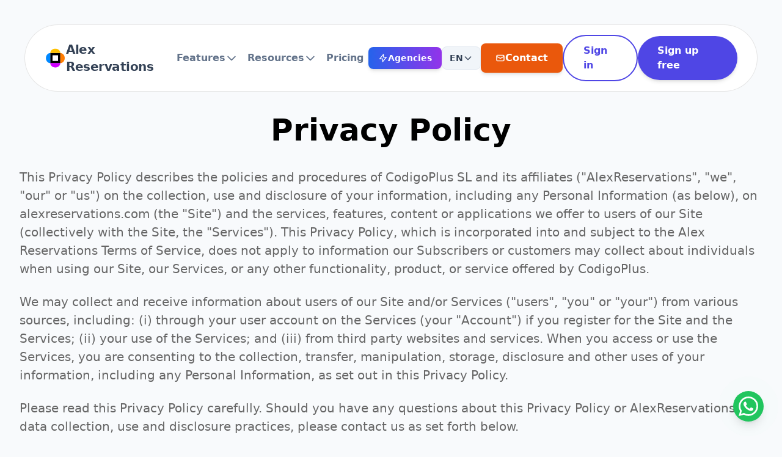

--- FILE ---
content_type: text/html; charset=UTF-8
request_url: https://alexreservations.com/privacy-policy
body_size: 208158
content:
<!DOCTYPE html>
<html lang="en">
<head>
    <!-- Google tag (gtag.js) -->
    <script async src="https://www.googletagmanager.com/gtag/js?id=G-074X8TF1VR"></script>
    <script>
        window.dataLayer = window.dataLayer || [];
        function gtag(){dataLayer.push(arguments);}
        gtag('js', new Date());

        gtag('config', 'G-074X8TF1VR');
    </script>

    <meta charset="utf-8">
    <meta name="viewport" content="width=device-width, initial-scale=1, viewport-fit=cover">
    <meta name="csrf-token" content="ApUkeRHfIloybyXcfOeOJ6sguSiTZCnngrtJEPdq">

    
    <link rel="alternate" href="https://alexreservations.com/privacy-policy" hreflang="en" />
    <link rel="alternate" href="https://alexreservations.com/es/privacy-policy" hreflang="es" />
    <link rel="alternate" href="https://alexreservations.com/it/privacy-policy" hreflang="it" />
    <link rel="alternate" href="https://alexreservations.com/fr/privacy-policy" hreflang="fr" />
    <link rel="alternate" href="https://alexreservations.com/de/privacy-policy" hreflang="de" />

    <link
        rel="stylesheet"
        type="text/css"
        href="https://unpkg.com/@phosphor-icons/web@2.1.1/src/thin/style.css"
    />

            <!-- SEO -->
        <meta name="robots" content="max-snippet:-1,max-image-preview:large,max-video-preview:-1">
<link rel="canonical" href="https://alexreservations.com/privacy-policy">

<meta name="description" content="Restaurant reservations made easy">
<title>Privacy Policy - Alex Reservations WordPress Plugin</title>
<meta property="og:title" content="Privacy Policy - Alex Reservations WordPress Plugin">
<meta property="og:description" content="Restaurant reservations made easy">
<meta property="og:locale" content="en">
<meta property="og:url" content="https://alexreservations.com/privacy-policy">
<meta property="og:site_name" content="Alex Reservations">
<meta property="og:type" content="website">
<meta name="twitter:card" content="summary">
<meta name="twitter:title" content="Privacy Policy - Alex Reservations WordPress Plugin">
<meta name="twitter:description" content="Restaurant reservations made easy">
    
    <!-- Open Graph / Facebook -->

    <!-- Twitter -->

    <!-- Favicon -->
    <link rel="apple-touch-icon" sizes="57x57" href="/img/favicon-ar/apple-icon-57x57.png">
    <link rel="apple-touch-icon" sizes="60x60" href="/img/favicon-ar/apple-icon-60x60.png">
    <link rel="apple-touch-icon" sizes="72x72" href="/img/favicon-ar/apple-icon-72x72.png">
    <link rel="apple-touch-icon" sizes="76x76" href="/img/favicon-ar/apple-icon-76x76.png">
    <link rel="apple-touch-icon" sizes="114x114" href="/img/favicon-ar/apple-icon-114x114.png">
    <link rel="apple-touch-icon" sizes="120x120" href="/img/favicon-ar/img/favicon-ar/apple-icon-120x120.png">
    <link rel="apple-touch-icon" sizes="144x144" href="/img/favicon-ar/apple-icon-144x144.png">
    <link rel="apple-touch-icon" sizes="152x152" href="/img/favicon-ar/apple-icon-152x152.png">
    <link rel="apple-touch-icon" sizes="180x180" href="/img/favicon-ar/apple-icon-180x180.png">
    <link rel="icon" type="image/png" sizes="192x192"  href="/img/favicon-ar/android-icon-192x192.png">
    <link rel="icon" type="image/png" sizes="32x32" href="/img/favicon-ar/favicon-32x32.png">
    <link rel="icon" type="image/png" sizes="96x96" href="/img/favicon-ar/favicon-96x96.png">
    <link rel="icon" type="image/png" sizes="16x16" href="/img/favicon-ar/favicon-16x16.png">
    <!-- link rel="manifest" href="/manifest.json" -->
    <meta name="msapplication-TileColor" content="#ffffff">
    <meta name="msapplication-TileImage" content="/img/favicon-ar/ms-icon-144x144.png">
    <meta name="theme-color" content="#ffffff">

    <!-- Fathom - beautiful, simple website analytics -->
    <script src="https://cdn.usefathom.com/script.js" data-site="GJGCBYXV" defer></script>
<!-- / Fathom -->

    <!-- Google fonts -->
    <link href="https://fonts.googleapis.com/css2?family=Montserrat:wght@100;200;300;400;500;600;700;800;900&family=Roboto&display=swap" rel="stylesheet">
    <link rel="preconnect" href="https://fonts.googleapis.com">
    <link rel="preconnect" href="https://fonts.gstatic.com" crossorigin>
    <!-- link href="https://fonts.googleapis.com/css2?family=DM+Serif+Display:ital@0;1&display=swap" rel="stylesheet" -->

    <script src="/js/language/language-detector.js"></script>

    <!-- Resources -->
    <link rel="preload" as="style" href="https://alexreservations.com/build/assets/app.18abbefc.css" /><link rel="stylesheet" href="https://alexreservations.com/build/assets/app.18abbefc.css" />    <script defer src="/js/alpine/cdn.min.js"></script>

    <link href="/css/app.css?v=202510" rel="stylesheet">
    <link href="/css/app-custom.css" rel="stylesheet">

</head>

<body class="flex h-full flex-col relative antialiased" style="background: #f8fafc;">
    <div id="aps" class="font-montserrat ">

                    
            <header id="header" class="alexr-border _fixed absolute py-4 bg-white z-20 top-4 left-2 right-2 xl:top-10 xl:left-10 xl:right-10 rounded-full">
    <div class="mx-auto _max-w-7xl px-4 sm:px-6 xl:px-8">
        <nav class="relative z-50 flex justify-between" >

            <div class="flex flex-row gap-8">

    <!-- Desktop left -->
    <div class="flex items-center xl:gap-x-12">
        <a aria-label="Home" href="/" class="flex flex-row items-center gap-2">

    <svg class="h-10 w-10" width="100%" height="100%" viewBox="0 0 1182 1182" version="1.1" xmlns="http://www.w3.org/2000/svg" xmlns:xlink="http://www.w3.org/1999/xlink" xml:space="preserve" xmlns:serif="http://www.serif.com/" style="fill-rule:evenodd;clip-rule:evenodd;stroke-linejoin:round;stroke-miterlimit:2;">
        <g transform="matrix(1.06431,0,0,1.06264,-15.4536,-44.4225)">
            <path d="M832.778,339.052L832.778,862.984L308.846,862.984L308.846,339.052L832.778,339.052ZM715.331,456.683L426.292,456.683C426.292,456.683 426.292,745.353 426.292,745.353L715.331,745.353L715.331,456.683Z"/>
        </g>
    <g transform="matrix(1.50975,0,0,1.31125,-299.216,-133.4)">
        <path d="M406.497,342.461C406.497,342.41 406.497,342.359 406.497,342.307C406.497,240.725 488.969,158.253 590.551,158.253C692.134,158.253 774.606,240.725 774.606,342.307C774.606,342.359 774.606,342.41 774.606,342.461L406.497,342.461Z" style="fill:rgb(255,193,0);"/>
    </g>
    <g transform="matrix(-1.50975,1.8489e-16,-1.60582e-16,-1.31125,1483.95,1318.84)">
        <path d="M406.497,342.461C406.497,342.41 406.497,342.359 406.497,342.307C406.497,240.725 488.969,158.253 590.551,158.253C692.134,158.253 774.606,240.725 774.606,342.307C774.606,342.359 774.606,342.41 774.606,342.461L406.497,342.461Z" style="fill:rgb(209,0,255);"/>
    </g>
    <g transform="matrix(9.24452e-17,1.50975,-1.31125,8.0291e-17,1320.15,-297.152)">
        <path d="M406.497,342.461C406.497,342.41 406.497,342.359 406.497,342.307C406.497,240.725 488.969,158.253 590.551,158.253C692.134,158.253 774.606,240.725 774.606,342.307C774.606,342.359 774.606,342.41 774.606,342.461L406.497,342.461Z" style="fill:rgb(255,124,0);"/>
    </g>
    <g transform="matrix(9.24452e-17,-1.50975,1.31125,8.0291e-17,-136.001,1486.57)">
        <path d="M406.497,342.461C406.497,342.41 406.497,342.359 406.497,342.307C406.497,240.725 488.969,158.253 590.551,158.253C692.134,158.253 774.606,240.725 774.606,342.307C774.606,342.359 774.606,342.41 774.606,342.461L406.497,342.461Z" style="fill:rgb(0,136,255);"/>
    </g>
</svg>

            <div class="text-slate-700 font-bold text-xl tracking-tight">Alex Reservations</div>
    </a>
    </div>

    <!-- Desktop center -->
    <div class="hidden xl:flex xl:gap-x-6 items-center">

        <!-- Features with mega menu -->

<style>
    [x-cloak] {
        display: none !important;
    }
</style>
<div class="relative" x-data="{ megaMenuOpen: false }">
    <button @click="megaMenuOpen = !megaMenuOpen"
            @click.away="megaMenuOpen = false"
            class="inline-flex items-center gap-x-1 rounded-lg font-semibold py-6 px-2 text-md text-slate-500 hover:text-indigo-600">
        Features
        <svg class="h-5 w-5 transition-transform duration-200" :class="{'rotate-180': megaMenuOpen}" xmlns="http://www.w3.org/2000/svg" fill="none" viewBox="0 0 24 24" stroke="currentColor">
            <path stroke-linecap="round" stroke-linejoin="round" stroke-width="2" d="M19 9l-7 7-7-7" />
        </svg>
    </button>

    <!-- Mega Menu -->
    <div x-show="megaMenuOpen" x-cloak
         x-transition:enter="transition ease-out duration-200"
         x-transition:enter-start="opacity-0 translate-y-1"
         x-transition:enter-end="opacity-100 translate-y-0"
         x-transition:leave="transition ease-in duration-150"
         x-transition:leave-start="opacity-100 translate-y-0"
         x-transition:leave-end="opacity-0 translate-y-1"
         style="width: 100vw; left: 50%; right: 50%; margin-left: -50vw; margin-right: -50vw; top: -10px; padding-top: 30px;"
         class="fixed z-50 mt-3 bg-slate-100 bg-opacity-50 inset-0">
        <div class="overflow-hidden bg-white mx-20 rounded-3xl mt-20 py-2 px-16 border border-slate-200 shadow-2xl">
            <div class="relative mx-auto max-w-7xl grid grid-cols-3 gap-6 bg-white p-7">

                                    <div class="flex flex-col h-full">
                        <h3 class="text-sm text-gray-900 mb-4 uppercase tracking-wider">Core Features</h3>
                        <div class="space-y-0 flex-grow">
                                                            <a href="/features/multiple-restaurants" class="group flex items-center gap-x-4 rounded-lg p-4 text-sm leading-6 hover:bg-gray-50">
                                    <div class="flex h-11 w-11 flex-none items-center justify-center rounded-lg bg-gray-50 group-hover:bg-gray-100">
                                        <i class="ph-thin ph-buildings text-red-500" style="font-size: 32px;"></i>
                                    </div>
                                    <div>
                                        <span class="font-semibold text-gray-900">Multiple Restaurants</span>
                                        <p class="mt-0 text-gray-600">Manage multiple locations from a single dashboard</p>
                                    </div>
                                </a>
                                                            <a href="/features/flexible-shifts" class="group flex items-center gap-x-4 rounded-lg p-4 text-sm leading-6 hover:bg-gray-50">
                                    <div class="flex h-11 w-11 flex-none items-center justify-center rounded-lg bg-gray-50 group-hover:bg-gray-100">
                                        <i class="ph-thin ph-clock text-red-500" style="font-size: 32px;"></i>
                                    </div>
                                    <div>
                                        <span class="font-semibold text-gray-900">Flexible Shifts</span>
                                        <p class="mt-0 text-gray-600">Set up custom service periods and special events</p>
                                    </div>
                                </a>
                                                            <a href="/features/seat-reservations" class="group flex items-center gap-x-4 rounded-lg p-4 text-sm leading-6 hover:bg-gray-50">
                                    <div class="flex h-11 w-11 flex-none items-center justify-center rounded-lg bg-gray-50 group-hover:bg-gray-100">
                                        <i class="ph-thin ph-chair text-red-500" style="font-size: 32px;"></i>
                                    </div>
                                    <div>
                                        <span class="font-semibold text-gray-900">Capacity-Based Reservations</span>
                                        <p class="mt-0 text-gray-600">Accept bookings based on total seating capacity without table assignments</p>
                                    </div>
                                </a>
                                                            <a href="/features/table-management" class="group flex items-center gap-x-4 rounded-lg p-4 text-sm leading-6 hover:bg-gray-50">
                                    <div class="flex h-11 w-11 flex-none items-center justify-center rounded-lg bg-gray-50 group-hover:bg-gray-100">
                                        <i class="ph-thin ph-table text-red-500" style="font-size: 32px;"></i>
                                    </div>
                                    <div>
                                        <span class="font-semibold text-gray-900">Table Management</span>
                                        <p class="mt-0 text-gray-600">Complete table assignment and rotation system</p>
                                    </div>
                                </a>
                                                    </div>

                        <div class="flex items-center justify-start rounded-lg pl-9 font-semibold text-warning hover:text-warning-light mt-auto">
                            <div class="flex flex-row items-center justify-start gap-3 px-3 font-normal">
                                <a href="/features/all" class="text-red-500 strong-focus-indicator group inline-flex items-center gap-x-1.5 whitespace-nowrap rounded-sm py-1 text-sm font-medium text-warning duration-100 hover:gap-3 hover:text-warning-light">
                                    <span>View all features</span>
                                    <i class="ph-thin ph-arrow-right text-red-500" style="font-size: 32px;"></i>
                                </a>
                            </div>
                        </div>
                    </div>
                                    <div class="flex flex-col h-full">
                        <h3 class="text-sm text-gray-900 mb-4 uppercase tracking-wider">Business Tools</h3>
                        <div class="space-y-0 flex-grow">
                                                            <a href="/features/crm" class="group flex items-center gap-x-4 rounded-lg p-4 text-sm leading-6 hover:bg-gray-50">
                                    <div class="flex h-11 w-11 flex-none items-center justify-center rounded-lg bg-gray-50 group-hover:bg-gray-100">
                                        <i class="ph-thin ph-user-circle-gear text-red-500" style="font-size: 32px;"></i>
                                    </div>
                                    <div>
                                        <span class="font-semibold text-gray-900">Customers CRM</span>
                                        <p class="mt-0 text-gray-600">Manage your customer database and profiles</p>
                                    </div>
                                </a>
                                                            <a href="/features/reports" class="group flex items-center gap-x-4 rounded-lg p-4 text-sm leading-6 hover:bg-gray-50">
                                    <div class="flex h-11 w-11 flex-none items-center justify-center rounded-lg bg-gray-50 group-hover:bg-gray-100">
                                        <i class="ph-thin ph-chart-line-up text-red-500" style="font-size: 32px;"></i>
                                    </div>
                                    <div>
                                        <span class="font-semibold text-gray-900">Reports</span>
                                        <p class="mt-0 text-gray-600">Generate and analyze reservation and revenue reports</p>
                                    </div>
                                </a>
                                                            <a href="/features/payments" class="group flex items-center gap-x-4 rounded-lg p-4 text-sm leading-6 hover:bg-gray-50">
                                    <div class="flex h-11 w-11 flex-none items-center justify-center rounded-lg bg-gray-50 group-hover:bg-gray-100">
                                        <i class="ph-thin ph-credit-card text-red-500" style="font-size: 32px;"></i>
                                    </div>
                                    <div>
                                        <span class="font-semibold text-gray-900">Payments</span>
                                        <p class="mt-0 text-gray-600">Ask customers for payment to reserve</p>
                                    </div>
                                </a>
                                                            <a href="/features/booking-tags" class="group flex items-center gap-x-4 rounded-lg p-4 text-sm leading-6 hover:bg-gray-50">
                                    <div class="flex h-11 w-11 flex-none items-center justify-center rounded-lg bg-gray-50 group-hover:bg-gray-100">
                                        <i class="ph-thin ph-tag text-red-500" style="font-size: 32px;"></i>
                                    </div>
                                    <div>
                                        <span class="font-semibold text-gray-900">Booking tags</span>
                                        <p class="mt-0 text-gray-600">Categorize or label reservations with tags</p>
                                    </div>
                                </a>
                                                    </div>

                        <div class="flex items-center justify-start rounded-lg pl-9 font-semibold text-warning hover:text-warning-light mt-auto">
                            <div class="flex flex-row items-center justify-start gap-3 px-3 font-normal">
                                <a href="/features/all" class="text-red-500 strong-focus-indicator group inline-flex items-center gap-x-1.5 whitespace-nowrap rounded-sm py-1 text-sm font-medium text-warning duration-100 hover:gap-3 hover:text-warning-light">
                                    <span>View all features</span>
                                    <i class="ph-thin ph-arrow-right text-red-500" style="font-size: 32px;"></i>
                                </a>
                            </div>
                        </div>
                    </div>
                                    <div class="flex flex-col h-full">
                        <h3 class="text-sm text-gray-900 mb-4 uppercase tracking-wider">Additional Features</h3>
                        <div class="space-y-0 flex-grow">
                                                            <a href="/features/custom-emails" class="group flex items-center gap-x-4 rounded-lg p-4 text-sm leading-6 hover:bg-gray-50">
                                    <div class="flex h-11 w-11 flex-none items-center justify-center rounded-lg bg-gray-50 group-hover:bg-gray-100">
                                        <i class="ph-thin ph-envelope-simple text-red-500" style="font-size: 32px;"></i>
                                    </div>
                                    <div>
                                        <span class="font-semibold text-gray-900">Custom Emails</span>
                                        <p class="mt-0 text-gray-600">Personalized email templates and notifications</p>
                                    </div>
                                </a>
                                                            <a href="/features/sms" class="group flex items-center gap-x-4 rounded-lg p-4 text-sm leading-6 hover:bg-gray-50">
                                    <div class="flex h-11 w-11 flex-none items-center justify-center rounded-lg bg-gray-50 group-hover:bg-gray-100">
                                        <i class="ph-thin ph-chat-circle-dots text-red-500" style="font-size: 32px;"></i>
                                    </div>
                                    <div>
                                        <span class="font-semibold text-gray-900">SMS Notifications</span>
                                        <p class="mt-0 text-gray-600">Send automated SMS reminders and updates</p>
                                    </div>
                                </a>
                                                            <a href="/features/reminders" class="group flex items-center gap-x-4 rounded-lg p-4 text-sm leading-6 hover:bg-gray-50">
                                    <div class="flex h-11 w-11 flex-none items-center justify-center rounded-lg bg-gray-50 group-hover:bg-gray-100">
                                        <i class="ph-thin ph-bell text-red-500" style="font-size: 32px;"></i>
                                    </div>
                                    <div>
                                        <span class="font-semibold text-gray-900">Smart Reminders</span>
                                        <p class="mt-0 text-gray-600">Automated reminders to reduce no-shows</p>
                                    </div>
                                </a>
                                                            <a href="/features/mobile" class="group flex items-center gap-x-4 rounded-lg p-4 text-sm leading-6 hover:bg-gray-50">
                                    <div class="flex h-11 w-11 flex-none items-center justify-center rounded-lg bg-gray-50 group-hover:bg-gray-100">
                                        <i class="ph-thin ph-device-mobile text-red-500" style="font-size: 32px;"></i>
                                    </div>
                                    <div>
                                        <span class="font-semibold text-gray-900">Mobile UI</span>
                                        <p class="mt-0 text-gray-600">Responsive interface for mobile devices</p>
                                    </div>
                                </a>
                                                    </div>

                        <div class="flex items-center justify-start rounded-lg pl-9 font-semibold text-warning hover:text-warning-light mt-auto">
                            <div class="flex flex-row items-center justify-start gap-3 px-3 font-normal">
                                <a href="/features/all" class="text-red-500 strong-focus-indicator group inline-flex items-center gap-x-1.5 whitespace-nowrap rounded-sm py-1 text-sm font-medium text-warning duration-100 hover:gap-3 hover:text-warning-light">
                                    <span>View all features</span>
                                    <i class="ph-thin ph-arrow-right text-red-500" style="font-size: 32px;"></i>
                                </a>
                            </div>
                        </div>
                    </div>
                            </div>

            <div class="mb-6">
                <aside class="bg-slate-100 rounded-lg">
                    <div class="wrapper mx-auto flex w-full max-w-7xl flex-col justify-between gap-3 py-6 md:flex-row md:items-center">
                        <div>
                            <p class="mb-1.5 font-bold tracking-tight text-gray-900">
                                Ready to get started?
                            </p>

                            <p class="text-balance leading-tight text-gray-600 md:text-pretty">
                                <span class="inline-block">
                                    Discover how restaurants are transforming their booking experience and streamlining their operations.
                                </span>
                            </p>
                        </div>
                        <div>
                            <a href="/features/list" class="bg-red-500 inline-flex items-center justify-center gap-2 rounded-md px-3.5 py-2 text-sm font-semibold text-white duration-150 focus:outline-none focus:ring-4 lg:px-4 lg:py-2.5 bg-warning hover:bg-warning-light focus:ring-warning-light/50">
                                <span class="inline-block whitespace-nowrap">Explore all features</span>
                                <i class="ph-thin ph-arrow-right text-white" style="font-size: 32px;"></i>
                            </a>
                        </div>
                    </div>
                </aside>
            </div>
        </div>
    </div>
</div>
        <!-- Resources with mega menu -->

<style>
    [x-cloak] {
        display: none !important;
    }
</style>
<div class="relative" x-data="{ megaMenuOpen: false }">
    <button @click="megaMenuOpen = !megaMenuOpen"
            @click.away="megaMenuOpen = false"
            class="inline-flex items-center gap-x-1 rounded-lg font-semibold py-6 px-2 text-md text-slate-500 hover:text-indigo-600">
        Resources
        <svg class="h-5 w-5 transition-transform duration-200" :class="{'rotate-180': megaMenuOpen}" xmlns="http://www.w3.org/2000/svg" fill="none" viewBox="0 0 24 24" stroke="currentColor">
            <path stroke-linecap="round" stroke-linejoin="round" stroke-width="2" d="M19 9l-7 7-7-7" />
        </svg>
    </button>

    <!-- Mega Menu -->
    <div x-show="megaMenuOpen" x-cloak
         x-transition:enter="transition ease-out duration-200"
         x-transition:enter-start="opacity-0 translate-y-1"
         x-transition:enter-end="opacity-100 translate-y-0"
         x-transition:leave="transition ease-in duration-150"
         x-transition:leave-start="opacity-100 translate-y-0"
         x-transition:leave-end="opacity-0 translate-y-1"
         __class="fixed z-50 mt-3 inset-0 bg-slate-100/50"
         style="width: 100vw; left: 50%; right: 50%; margin-left: -50vw; margin-right: -50vw; top: -10px; padding-top: 30px;"
         class="fixed z-50 mt-3 bg-slate-100 bg-opacity-50 inset-0">

        <div class="mx-auto max-w-7xl bg-white rounded-3xl mt-20 shadow-2xl">
            <div class="grid grid-cols-4 gap-6 p-0">
                <!-- Left side - Resources in 2 columns -->
                <div class="p-8 col-span-2 grid grid-cols-2 gap-6">
                                            <div class="space-y-4">
                                                            <a href="/docs"
                                   class="flex items-start gap-4 p-4 rounded-lg hover:bg-slate-50 transition-colors">
                                    <div class="flex-none w-10 h-10 flex items-center justify-center rounded-lg bg-indigo-50">
                                        <i class="ph-thin ph-lifebuoy text-indigo-600" style="font-size: 24px;"></i>
                                    </div>
                                    <div>
                                        <h3 class="font-semibold text-slate-900">Help &amp; Support</h3>
                                        <p class="mt-1 text-sm text-slate-500">Need help? Find answers to your questions</p>
                                    </div>
                                </a>
                                                            <a href="/contact"
                                   class="flex items-start gap-4 p-4 rounded-lg hover:bg-slate-50 transition-colors">
                                    <div class="flex-none w-10 h-10 flex items-center justify-center rounded-lg bg-indigo-50">
                                        <i class="ph-thin ph-envelope-simple text-indigo-600" style="font-size: 24px;"></i>
                                    </div>
                                    <div>
                                        <h3 class="font-semibold text-slate-900">Contact</h3>
                                        <p class="mt-1 text-sm text-slate-500">Get in touch with our support team</p>
                                    </div>
                                </a>
                                                            <a href="/features"
                                   class="flex items-start gap-4 p-4 rounded-lg hover:bg-slate-50 transition-colors">
                                    <div class="flex-none w-10 h-10 flex items-center justify-center rounded-lg bg-indigo-50">
                                        <i class="ph-thin ph-layout text-indigo-600" style="font-size: 24px;"></i>
                                    </div>
                                    <div>
                                        <h3 class="font-semibold text-slate-900">Features</h3>
                                        <p class="mt-1 text-sm text-slate-500">Explore all our powerful features</p>
                                    </div>
                                </a>
                                                            <a href="/faq"
                                   class="flex items-start gap-4 p-4 rounded-lg hover:bg-slate-50 transition-colors">
                                    <div class="flex-none w-10 h-10 flex items-center justify-center rounded-lg bg-indigo-50">
                                        <i class="ph-thin ph-question text-indigo-600" style="font-size: 24px;"></i>
                                    </div>
                                    <div>
                                        <h3 class="font-semibold text-slate-900">FAQs</h3>
                                        <p class="mt-1 text-sm text-slate-500">Find answers to commonly asked questions</p>
                                    </div>
                                </a>
                                                    </div>
                                            <div class="space-y-4">
                                                            <a href="/pricing"
                                   class="flex items-start gap-4 p-4 rounded-lg hover:bg-slate-50 transition-colors">
                                    <div class="flex-none w-10 h-10 flex items-center justify-center rounded-lg bg-indigo-50">
                                        <i class="ph-thin ph-currency-dollar text-indigo-600" style="font-size: 24px;"></i>
                                    </div>
                                    <div>
                                        <h3 class="font-semibold text-slate-900">Pricing</h3>
                                        <p class="mt-1 text-sm text-slate-500">View our plans and pricing options</p>
                                    </div>
                                </a>
                                                            <a href="/changelog"
                                   class="flex items-start gap-4 p-4 rounded-lg hover:bg-slate-50 transition-colors">
                                    <div class="flex-none w-10 h-10 flex items-center justify-center rounded-lg bg-indigo-50">
                                        <i class="ph-thin ph-notepad text-indigo-600" style="font-size: 24px;"></i>
                                    </div>
                                    <div>
                                        <h3 class="font-semibold text-slate-900">Release notes</h3>
                                        <p class="mt-1 text-sm text-slate-500">Stay updated with our latest changes</p>
                                    </div>
                                </a>
                                                            <a href="/testimonials"
                                   class="flex items-start gap-4 p-4 rounded-lg hover:bg-slate-50 transition-colors">
                                    <div class="flex-none w-10 h-10 flex items-center justify-center rounded-lg bg-indigo-50">
                                        <i class="ph-thin ph-chat-circle-text text-indigo-600" style="font-size: 24px;"></i>
                                    </div>
                                    <div>
                                        <h3 class="font-semibold text-slate-900">Testimonials</h3>
                                        <p class="mt-1 text-sm text-slate-500">See what our customers are saying</p>
                                    </div>
                                </a>
                                                            <a href="/newsletters"
                                   class="flex items-start gap-4 p-4 rounded-lg hover:bg-slate-50 transition-colors">
                                    <div class="flex-none w-10 h-10 flex items-center justify-center rounded-lg bg-indigo-50">
                                        <i class="ph-thin ph-envelope text-indigo-600" style="font-size: 24px;"></i>
                                    </div>
                                    <div>
                                        <h3 class="font-semibold text-slate-900">Newsletters</h3>
                                        <p class="mt-1 text-sm text-slate-500">Stay up to date with our latest news</p>
                                    </div>
                                </a>
                                                    </div>
                                    </div>

                <!-- Right side - Latest posts -->
                <div class="p-8 col-span-2 bg-blue-50 rounded-xl">
                    <h3 class="font-semibold text-slate-900 mb-4">Latest Posts</h3>
                    <div class="space-y-4">
                                                    <a href="/blog/year-in-review-2024"
                               class="flex gap-4 p-3 rounded-lg hover:bg-white transition-colors">
                                <div class="flex-none w-24 h-16 rounded-md overflow-hidden">
                                    <img src="https://alexreservations.s3.us-east-1.amazonaws.com/cdn/202411/alex-reservations-year-in-review-2024.webp"
                                         alt="Year in Review 2024"
                                         class="w-full h-full object-cover">
                                </div>
                                <div>
                                    <h4 class="font-medium text-slate-900">Year in Review 2024</h4>
                                    <p class="mt-1 text-sm text-slate-500 line-clamp-2">...</p>
                                </div>
                            </a>
                                                    <a href="/blog/maximizing-restaurant-efficiency-with-booking-tags"
                               class="flex gap-4 p-3 rounded-lg hover:bg-white transition-colors">
                                <div class="flex-none w-24 h-16 rounded-md overflow-hidden">
                                    <img src="https://alexreservations.s3.us-east-1.amazonaws.com/cdn/202411/alex-reservations-booking-tabs-icon.webp"
                                         alt="Maximizing Restaurant Efficiency with Booking Tags: A Game-Changer for Customer Service"
                                         class="w-full h-full object-cover">
                                </div>
                                <div>
                                    <h4 class="font-medium text-slate-900">Maximizing Restaurant Efficiency with Booking Tags: A Game-Changer for Customer Service</h4>
                                    <p class="mt-1 text-sm text-slate-500 line-clamp-2">...</p>
                                </div>
                            </a>
                                                    <a href="/blog/email-tracking-your-secret-weapon-against-no-shows-and-lost-reservations"
                               class="flex gap-4 p-3 rounded-lg hover:bg-white transition-colors">
                                <div class="flex-none w-24 h-16 rounded-md overflow-hidden">
                                    <img src="https://alexreservations.s3.us-east-1.amazonaws.com/cdn/202411/alex-reservations-track-emails-icon.webp"
                                         alt="Email Tracking: Your Secret Weapon Against No-Shows and Lost Reservations"
                                         class="w-full h-full object-cover">
                                </div>
                                <div>
                                    <h4 class="font-medium text-slate-900">Email Tracking: Your Secret Weapon Against No-Shows and Lost Reservations</h4>
                                    <p class="mt-1 text-sm text-slate-500 line-clamp-2">...</p>
                                </div>
                            </a>
                                            </div>
                    <a href="/blog"
                       class="inline-flex items-center gap-2 mt-4 text-sm font-medium text-indigo-600 hover:text-indigo-500">
                        View all posts
                        <svg class="w-4 h-4" fill="none" viewBox="0 0 24 24" stroke="currentColor">
                            <path stroke-linecap="round" stroke-linejoin="round" stroke-width="2" d="M9 5l7 7-7 7"/>
                        </svg>
                    </a>
                </div>
            </div>
        </div>
    </div>
</div>

        <a class="inline-block rounded-lg font-semibold py-6 px-2 text-md text-slate-500 hover:text-indigo-600" href="/pricing">Pricing</a>

        <!-- White-label destacado -->
        <a class="inline-flex items-center gap-2 rounded-lg font-semibold px-4 py-2 text-sm bg-gradient-to-r from-blue-600 to-purple-600 text-white hover:from-blue-700 hover:to-purple-700 transition-all shadow-md hover:shadow-lg"
           href="/white-label">
            <svg class="w-4 h-4" fill="none" stroke="currentColor" viewBox="0 0 24 24">
                <path stroke-linecap="round" stroke-linejoin="round" stroke-width="2" d="M13 10V3L4 14h7v7l9-11h-7z"></path>
            </svg>
            Agencies
        </a>

        <!-- Language dropdown -->
<div class="relative" x-data="{openLang: false}" @click.away="openLang = false">
    <button @click="openLang = !openLang"
            class="inline-flex items-center gap-2 px-3 py-2 rounded-lg text-sm font-semibold text-slate-700 bg-slate-100 hover:bg-slate-200 transition-colors cursor-pointer border border-slate-200">
        <span class="uppercase">en</span>
        <svg class="w-4 h-4 transition-transform duration-200" :class="{'rotate-180': openLang}" fill="none" stroke="currentColor" viewBox="0 0 24 24">
            <path stroke-linecap="round" stroke-linejoin="round" stroke-width="2" d="M19 9l-7 7-7-7"></path>
        </svg>
    </button>

    <div x-show="openLang"
         x-transition:enter="transition ease-out duration-200"
         x-transition:enter-start="opacity-0 scale-95"
         x-transition:enter-end="opacity-100 scale-100"
         x-transition:leave="transition ease-in duration-150"
         x-transition:leave-start="opacity-100 scale-100"
         x-transition:leave-end="opacity-0 scale-95"
         style="z-index: 500"
         class="absolute right-0 mt-2 w-48 rounded-lg shadow-lg bg-white ring-1 ring-black ring-opacity-5">
        <div class="py-1" role="menu" aria-orientation="vertical" aria-labelledby="language-menu">
            
                                            <a href="/privacy-policy"
                   onclick="localStorage.setItem('preferred_language', 'en');"
                   class="menu-item-lang-option flex items-center justify-between px-4 py-2 text-sm font-medium text-slate-700 hover:bg-indigo-50 hover:text-indigo-600 transition-colors bg-indigo-50 text-indigo-600"
                   role="menuitem">
                    <span>English</span>
                                            <svg class="w-4 h-4 text-indigo-600" fill="currentColor" viewBox="0 0 20 20">
                            <path fill-rule="evenodd" d="M16.707 5.293a1 1 0 010 1.414l-8 8a1 1 0 01-1.414 0l-4-4a1 1 0 011.414-1.414L8 12.586l7.293-7.293a1 1 0 011.414 0z" clip-rule="evenodd"></path>
                        </svg>
                                    </a>
                                            <a href="/es/privacy-policy"
                   onclick="localStorage.setItem('preferred_language', 'es');"
                   class="menu-item-lang-option flex items-center justify-between px-4 py-2 text-sm font-medium text-slate-700 hover:bg-indigo-50 hover:text-indigo-600 transition-colors "
                   role="menuitem">
                    <span>Spanish</span>
                                    </a>
                                            <a href="/it/privacy-policy"
                   onclick="localStorage.setItem('preferred_language', 'it');"
                   class="menu-item-lang-option flex items-center justify-between px-4 py-2 text-sm font-medium text-slate-700 hover:bg-indigo-50 hover:text-indigo-600 transition-colors "
                   role="menuitem">
                    <span>Italian</span>
                                    </a>
                                            <a href="/fr/privacy-policy"
                   onclick="localStorage.setItem('preferred_language', 'fr');"
                   class="menu-item-lang-option flex items-center justify-between px-4 py-2 text-sm font-medium text-slate-700 hover:bg-indigo-50 hover:text-indigo-600 transition-colors "
                   role="menuitem">
                    <span>French</span>
                                    </a>
                                            <a href="/de/privacy-policy"
                   onclick="localStorage.setItem('preferred_language', 'de');"
                   class="menu-item-lang-option flex items-center justify-between px-4 py-2 text-sm font-medium text-slate-700 hover:bg-indigo-50 hover:text-indigo-600 transition-colors "
                   role="menuitem">
                    <span>German</span>
                                    </a>
                    </div>
    </div>
</div>
    </div>
</div>
            <!-- Desktop right -->
<div id="nav-desktop-right" class="hidden xl:flex items-center gap-x-4">
                        <a id="nav-demo"
               class="group inline-flex items-center gap-2 justify-center rounded-lg py-3 px-6 text-base font-semibold focus:outline-none focus-visible:outline-2 focus-visible:outline-offset-2 bg-orange-600 text-white hover:bg-orange-500 active:bg-orange-800 focus-visible:outline-orange-600 transition-all shadow-md hover:shadow-lg"
               href="/contact">
                <svg class="w-4 h-4" fill="none" stroke="currentColor" viewBox="0 0 24 24">
                    <path stroke-linecap="round" stroke-linejoin="round" stroke-width="2" d="M3 8l7.89 4.26a2 2 0 002.22 0L21 8M5 19h14a2 2 0 002-2V7a2 2 0 00-2-2H5a2 2 0 00-2 2v10a2 2 0 002 2z"></path>
                </svg>
                <span>Contact</span>
            </a>
                <a id="nav-sign-in"
           class="group inline-flex items-center justify-center rounded-full py-3 px-8 text-base font-semibold focus:outline-none focus-visible:outline-2 focus-visible:outline-offset-2 text-indigo-600 border-2 border-indigo-600 hover:text-white hover:bg-indigo-600 active:bg-indigo-700 focus-visible:outline-indigo-600 transition-all"
           href="/login">
            <span>Sign in</span>
        </a>
        <a id="nav-sign-up"
           class="group inline-flex items-center justify-center rounded-full py-3 px-8 text-base font-semibold focus:outline-none focus-visible:outline-2 focus-visible:outline-offset-2 bg-indigo-600 text-white hover:bg-indigo-500 active:bg-indigo-800 focus-visible:outline-indigo-600 transition-all shadow-md hover:shadow-lg"
           href="/register">
            <span>Sign up free</span>
        </a>
    </div>

            <!-- Mobile -->

<style>
    [x-cloak] {
        display: none !important;
    }
</style>

<div class="-mr-1 xl:hidden flex flex-row gap-2 items-center" x-data="{ openMobile: false, featureMenuOpen: false, resourceMenuOpen: false }">
    <!-- Language dropdown -->
<div class="relative" x-data="{openLang: false}" @click.away="openLang = false">
    <button @click="openLang = !openLang"
            class="inline-flex items-center gap-2 px-3 py-2 rounded-lg text-sm font-semibold text-slate-700 bg-slate-100 hover:bg-slate-200 transition-colors cursor-pointer border border-slate-200">
        <span class="uppercase">en</span>
        <svg class="w-4 h-4 transition-transform duration-200" :class="{'rotate-180': openLang}" fill="none" stroke="currentColor" viewBox="0 0 24 24">
            <path stroke-linecap="round" stroke-linejoin="round" stroke-width="2" d="M19 9l-7 7-7-7"></path>
        </svg>
    </button>

    <div x-show="openLang"
         x-transition:enter="transition ease-out duration-200"
         x-transition:enter-start="opacity-0 scale-95"
         x-transition:enter-end="opacity-100 scale-100"
         x-transition:leave="transition ease-in duration-150"
         x-transition:leave-start="opacity-100 scale-100"
         x-transition:leave-end="opacity-0 scale-95"
         style="z-index: 500"
         class="absolute right-0 mt-2 w-48 rounded-lg shadow-lg bg-white ring-1 ring-black ring-opacity-5">
        <div class="py-1" role="menu" aria-orientation="vertical" aria-labelledby="language-menu">
            
                                            <a href="/privacy-policy"
                   onclick="localStorage.setItem('preferred_language', 'en');"
                   class="menu-item-lang-option flex items-center justify-between px-4 py-2 text-sm font-medium text-slate-700 hover:bg-indigo-50 hover:text-indigo-600 transition-colors bg-indigo-50 text-indigo-600"
                   role="menuitem">
                    <span>English</span>
                                            <svg class="w-4 h-4 text-indigo-600" fill="currentColor" viewBox="0 0 20 20">
                            <path fill-rule="evenodd" d="M16.707 5.293a1 1 0 010 1.414l-8 8a1 1 0 01-1.414 0l-4-4a1 1 0 011.414-1.414L8 12.586l7.293-7.293a1 1 0 011.414 0z" clip-rule="evenodd"></path>
                        </svg>
                                    </a>
                                            <a href="/es/privacy-policy"
                   onclick="localStorage.setItem('preferred_language', 'es');"
                   class="menu-item-lang-option flex items-center justify-between px-4 py-2 text-sm font-medium text-slate-700 hover:bg-indigo-50 hover:text-indigo-600 transition-colors "
                   role="menuitem">
                    <span>Spanish</span>
                                    </a>
                                            <a href="/it/privacy-policy"
                   onclick="localStorage.setItem('preferred_language', 'it');"
                   class="menu-item-lang-option flex items-center justify-between px-4 py-2 text-sm font-medium text-slate-700 hover:bg-indigo-50 hover:text-indigo-600 transition-colors "
                   role="menuitem">
                    <span>Italian</span>
                                    </a>
                                            <a href="/fr/privacy-policy"
                   onclick="localStorage.setItem('preferred_language', 'fr');"
                   class="menu-item-lang-option flex items-center justify-between px-4 py-2 text-sm font-medium text-slate-700 hover:bg-indigo-50 hover:text-indigo-600 transition-colors "
                   role="menuitem">
                    <span>French</span>
                                    </a>
                                            <a href="/de/privacy-policy"
                   onclick="localStorage.setItem('preferred_language', 'de');"
                   class="menu-item-lang-option flex items-center justify-between px-4 py-2 text-sm font-medium text-slate-700 hover:bg-indigo-50 hover:text-indigo-600 transition-colors "
                   role="menuitem">
                    <span>German</span>
                                    </a>
                    </div>
    </div>
</div>



    <div @click="openMobile = !openMobile">
        <button class="relative z-10 flex h-8 w-8 items-center justify-center [&:not(:focus-visible)]:focus:outline-none">
            <svg aria-hidden="true" class="h-3.5 w-3.5 overflow-visible stroke-slate-700" fill="none" stroke-width="2" stroke-linecap="round">
                <path d="M0 1H14M0 7H14M0 13H14" :class="{'origin-center transition': !openMobile, 'origin-center transition scale-90 opacity-0': openMobile}"></path>
                <path d="M2 2L12 12M12 2L2 12" :class="{'origin-center transition': openMobile, 'origin-center transition scale-90 opacity-0': !openMobile}"></path>
            </svg>
        </button>

        <!-- Mobile Menu -->
        <div x-cloak :class="{'block': openMobile, 'hidden': !openMobile}" class="relative">
            <div class="fixed inset-0 bg-slate-300/50 opacity-100" aria-hidden="true"></div>
            <div class="absolute right-0 top-full mt-4 flex origin-top flex-col rounded-2xl bg-white p-4 text-lg tracking-tight text-slate-900 shadow-xl ring-1 ring-slate-900/5 opacity-100 scale-100 w-80" tabindex="-1">

                <!-- Features Section -->
                <div class="relative">
                    <button @click.stop="featureMenuOpen = !featureMenuOpen"
                            class="flex w-full items-center justify-between p-2 text-left text-slate-500 hover:text-indigo-600">
                        <span class="font-semibold">Features</span>
                        <svg class="h-5 w-5 transition-transform duration-200" :class="{'rotate-180': featureMenuOpen}" xmlns="http://www.w3.org/2000/svg" fill="none" viewBox="0 0 24 24" stroke="currentColor">
                            <path stroke-linecap="round" stroke-linejoin="round" stroke-width="2" d="M19 9l-7 7-7-7" />
                        </svg>
                    </button>

                    <!-- Features Mega Menu -->
                    <div x-show="featureMenuOpen"
                         x-transition:enter="transition ease-out duration-200"
                         x-transition:enter-start="opacity-0 translate-y-1"
                         x-transition:enter-end="opacity-100 translate-y-0"
                         x-transition:leave="transition ease-in duration-150"
                         x-transition:leave-start="opacity-100 translate-y-0"
                         x-transition:leave-end="opacity-0 translate-y-1"
                         class="mt-2 space-y-4 px-2">

                                                    <div class="space-y-2">
                                <h3 class="text-sm font-semibold text-gray-900 uppercase tracking-wider">Core Features</h3>
                                                                    <a href="/features/multiple-restaurants" class="group flex items-center gap-x-3 rounded-lg p-2 text-sm leading-6 hover:bg-gray-50">
                                        <div class="flex h-8 w-8 flex-none items-center justify-center rounded-lg bg-gray-50 group-hover:bg-gray-100">
                                            <i class="ph-thin ph-buildings text-red-500" style="font-size: 24px;"></i>
                                        </div>
                                        <div class="flex-auto">
                                            <span class="font-semibold text-gray-900">Multiple Restaurants</span>
                                        </div>
                                    </a>
                                                                    <a href="/features/flexible-shifts" class="group flex items-center gap-x-3 rounded-lg p-2 text-sm leading-6 hover:bg-gray-50">
                                        <div class="flex h-8 w-8 flex-none items-center justify-center rounded-lg bg-gray-50 group-hover:bg-gray-100">
                                            <i class="ph-thin ph-clock text-red-500" style="font-size: 24px;"></i>
                                        </div>
                                        <div class="flex-auto">
                                            <span class="font-semibold text-gray-900">Flexible Shifts</span>
                                        </div>
                                    </a>
                                                                    <a href="/features/seat-reservations" class="group flex items-center gap-x-3 rounded-lg p-2 text-sm leading-6 hover:bg-gray-50">
                                        <div class="flex h-8 w-8 flex-none items-center justify-center rounded-lg bg-gray-50 group-hover:bg-gray-100">
                                            <i class="ph-thin ph-chair text-red-500" style="font-size: 24px;"></i>
                                        </div>
                                        <div class="flex-auto">
                                            <span class="font-semibold text-gray-900">Capacity-Based Reservations</span>
                                        </div>
                                    </a>
                                                                    <a href="/features/table-management" class="group flex items-center gap-x-3 rounded-lg p-2 text-sm leading-6 hover:bg-gray-50">
                                        <div class="flex h-8 w-8 flex-none items-center justify-center rounded-lg bg-gray-50 group-hover:bg-gray-100">
                                            <i class="ph-thin ph-table text-red-500" style="font-size: 24px;"></i>
                                        </div>
                                        <div class="flex-auto">
                                            <span class="font-semibold text-gray-900">Table Management</span>
                                        </div>
                                    </a>
                                                            </div>
                                                    <div class="space-y-2">
                                <h3 class="text-sm font-semibold text-gray-900 uppercase tracking-wider">Business Tools</h3>
                                                                    <a href="/features/crm" class="group flex items-center gap-x-3 rounded-lg p-2 text-sm leading-6 hover:bg-gray-50">
                                        <div class="flex h-8 w-8 flex-none items-center justify-center rounded-lg bg-gray-50 group-hover:bg-gray-100">
                                            <i class="ph-thin ph-user-circle-gear text-red-500" style="font-size: 24px;"></i>
                                        </div>
                                        <div class="flex-auto">
                                            <span class="font-semibold text-gray-900">Customers CRM</span>
                                        </div>
                                    </a>
                                                                    <a href="/features/reports" class="group flex items-center gap-x-3 rounded-lg p-2 text-sm leading-6 hover:bg-gray-50">
                                        <div class="flex h-8 w-8 flex-none items-center justify-center rounded-lg bg-gray-50 group-hover:bg-gray-100">
                                            <i class="ph-thin ph-chart-line-up text-red-500" style="font-size: 24px;"></i>
                                        </div>
                                        <div class="flex-auto">
                                            <span class="font-semibold text-gray-900">Reports</span>
                                        </div>
                                    </a>
                                                                    <a href="/features/payments" class="group flex items-center gap-x-3 rounded-lg p-2 text-sm leading-6 hover:bg-gray-50">
                                        <div class="flex h-8 w-8 flex-none items-center justify-center rounded-lg bg-gray-50 group-hover:bg-gray-100">
                                            <i class="ph-thin ph-credit-card text-red-500" style="font-size: 24px;"></i>
                                        </div>
                                        <div class="flex-auto">
                                            <span class="font-semibold text-gray-900">Payments</span>
                                        </div>
                                    </a>
                                                                    <a href="/features/booking-tags" class="group flex items-center gap-x-3 rounded-lg p-2 text-sm leading-6 hover:bg-gray-50">
                                        <div class="flex h-8 w-8 flex-none items-center justify-center rounded-lg bg-gray-50 group-hover:bg-gray-100">
                                            <i class="ph-thin ph-tag text-red-500" style="font-size: 24px;"></i>
                                        </div>
                                        <div class="flex-auto">
                                            <span class="font-semibold text-gray-900">Booking tags</span>
                                        </div>
                                    </a>
                                                            </div>
                                                    <div class="space-y-2">
                                <h3 class="text-sm font-semibold text-gray-900 uppercase tracking-wider">Additional Features</h3>
                                                                    <a href="/features/custom-emails" class="group flex items-center gap-x-3 rounded-lg p-2 text-sm leading-6 hover:bg-gray-50">
                                        <div class="flex h-8 w-8 flex-none items-center justify-center rounded-lg bg-gray-50 group-hover:bg-gray-100">
                                            <i class="ph-thin ph-envelope-simple text-red-500" style="font-size: 24px;"></i>
                                        </div>
                                        <div class="flex-auto">
                                            <span class="font-semibold text-gray-900">Custom Emails</span>
                                        </div>
                                    </a>
                                                                    <a href="/features/sms" class="group flex items-center gap-x-3 rounded-lg p-2 text-sm leading-6 hover:bg-gray-50">
                                        <div class="flex h-8 w-8 flex-none items-center justify-center rounded-lg bg-gray-50 group-hover:bg-gray-100">
                                            <i class="ph-thin ph-chat-circle-dots text-red-500" style="font-size: 24px;"></i>
                                        </div>
                                        <div class="flex-auto">
                                            <span class="font-semibold text-gray-900">SMS Notifications</span>
                                        </div>
                                    </a>
                                                                    <a href="/features/reminders" class="group flex items-center gap-x-3 rounded-lg p-2 text-sm leading-6 hover:bg-gray-50">
                                        <div class="flex h-8 w-8 flex-none items-center justify-center rounded-lg bg-gray-50 group-hover:bg-gray-100">
                                            <i class="ph-thin ph-bell text-red-500" style="font-size: 24px;"></i>
                                        </div>
                                        <div class="flex-auto">
                                            <span class="font-semibold text-gray-900">Smart Reminders</span>
                                        </div>
                                    </a>
                                                                    <a href="/features/mobile" class="group flex items-center gap-x-3 rounded-lg p-2 text-sm leading-6 hover:bg-gray-50">
                                        <div class="flex h-8 w-8 flex-none items-center justify-center rounded-lg bg-gray-50 group-hover:bg-gray-100">
                                            <i class="ph-thin ph-device-mobile text-red-500" style="font-size: 24px;"></i>
                                        </div>
                                        <div class="flex-auto">
                                            <span class="font-semibold text-gray-900">Mobile UI</span>
                                        </div>
                                    </a>
                                                            </div>
                        
                        <div class="pt-4 border-t border-gray-200">
                            <a href="/features/all" class="inline-flex items-center justify-center w-full gap-2 rounded-md bg-red-500 px-3.5 py-2.5 text-sm font-semibold text-white hover:bg-red-600">
                                <span>View all features</span>
                                <i class="ph-thin ph-arrow-right text-white" style="font-size: 24px;"></i>
                            </a>
                        </div>
                    </div>
                </div>

                <!-- Resources Section -->
                <div class="relative">
                    <button @click.stop="resourceMenuOpen = !resourceMenuOpen"
                            class="flex w-full items-center justify-between p-2 text-left text-slate-500 hover:text-indigo-600">
                        <span class="font-semibold">Resources</span>
                        <svg class="h-5 w-5 transition-transform duration-200" :class="{'rotate-180': resourceMenuOpen}" xmlns="http://www.w3.org/2000/svg" fill="none" viewBox="0 0 24 24" stroke="currentColor">
                            <path stroke-linecap="round" stroke-linejoin="round" stroke-width="2" d="M19 9l-7 7-7-7" />
                        </svg>
                    </button>

                    <!-- Resources Mega Menu -->
                    <div x-show="resourceMenuOpen"
                         x-transition:enter="transition ease-out duration-200"
                         x-transition:enter-start="opacity-0 translate-y-1"
                         x-transition:enter-end="opacity-100 translate-y-0"
                         x-transition:leave="transition ease-in duration-150"
                         x-transition:leave-start="opacity-100 translate-y-0"
                         x-transition:leave-end="opacity-0 translate-y-1"
                         class="mt-2 space-y-2 px-2">
                                                    <a href="/docs" class="flex items-start gap-3 p-2 rounded-lg hover:bg-gray-50 transition-colors">
                                <div class="flex-none w-8 h-8 flex items-center justify-center rounded-lg bg-indigo-50">
                                    <i class="ph-thin ph-lifebuoy text-indigo-600" style="font-size: 20px;"></i>
                                </div>
                                <div class="flex-auto">
                                    <h3 class="text-sm font-semibold text-slate-900">Help &amp; Support</h3>
                                    <p class="text-xs text-slate-500">Need help? Find answers to your questions</p>
                                </div>
                            </a>
                                                    <a href="/contact" class="flex items-start gap-3 p-2 rounded-lg hover:bg-gray-50 transition-colors">
                                <div class="flex-none w-8 h-8 flex items-center justify-center rounded-lg bg-indigo-50">
                                    <i class="ph-thin ph-envelope-simple text-indigo-600" style="font-size: 20px;"></i>
                                </div>
                                <div class="flex-auto">
                                    <h3 class="text-sm font-semibold text-slate-900">Contact</h3>
                                    <p class="text-xs text-slate-500">Get in touch with our support team</p>
                                </div>
                            </a>
                                                    <a href="/features" class="flex items-start gap-3 p-2 rounded-lg hover:bg-gray-50 transition-colors">
                                <div class="flex-none w-8 h-8 flex items-center justify-center rounded-lg bg-indigo-50">
                                    <i class="ph-thin ph-layout text-indigo-600" style="font-size: 20px;"></i>
                                </div>
                                <div class="flex-auto">
                                    <h3 class="text-sm font-semibold text-slate-900">Features</h3>
                                    <p class="text-xs text-slate-500">Explore all our powerful features</p>
                                </div>
                            </a>
                                                    <a href="/faq" class="flex items-start gap-3 p-2 rounded-lg hover:bg-gray-50 transition-colors">
                                <div class="flex-none w-8 h-8 flex items-center justify-center rounded-lg bg-indigo-50">
                                    <i class="ph-thin ph-question text-indigo-600" style="font-size: 20px;"></i>
                                </div>
                                <div class="flex-auto">
                                    <h3 class="text-sm font-semibold text-slate-900">FAQs</h3>
                                    <p class="text-xs text-slate-500">Find answers to commonly asked questions</p>
                                </div>
                            </a>
                                                    <a href="/pricing" class="flex items-start gap-3 p-2 rounded-lg hover:bg-gray-50 transition-colors">
                                <div class="flex-none w-8 h-8 flex items-center justify-center rounded-lg bg-indigo-50">
                                    <i class="ph-thin ph-currency-dollar text-indigo-600" style="font-size: 20px;"></i>
                                </div>
                                <div class="flex-auto">
                                    <h3 class="text-sm font-semibold text-slate-900">Pricing</h3>
                                    <p class="text-xs text-slate-500">View our plans and pricing options</p>
                                </div>
                            </a>
                                                    <a href="/changelog" class="flex items-start gap-3 p-2 rounded-lg hover:bg-gray-50 transition-colors">
                                <div class="flex-none w-8 h-8 flex items-center justify-center rounded-lg bg-indigo-50">
                                    <i class="ph-thin ph-notepad text-indigo-600" style="font-size: 20px;"></i>
                                </div>
                                <div class="flex-auto">
                                    <h3 class="text-sm font-semibold text-slate-900">Release notes</h3>
                                    <p class="text-xs text-slate-500">Stay updated with our latest changes</p>
                                </div>
                            </a>
                                                    <a href="/testimonials" class="flex items-start gap-3 p-2 rounded-lg hover:bg-gray-50 transition-colors">
                                <div class="flex-none w-8 h-8 flex items-center justify-center rounded-lg bg-indigo-50">
                                    <i class="ph-thin ph-chat-circle-text text-indigo-600" style="font-size: 20px;"></i>
                                </div>
                                <div class="flex-auto">
                                    <h3 class="text-sm font-semibold text-slate-900">Testimonials</h3>
                                    <p class="text-xs text-slate-500">See what our customers are saying</p>
                                </div>
                            </a>
                                                    <a href="/newsletters" class="flex items-start gap-3 p-2 rounded-lg hover:bg-gray-50 transition-colors">
                                <div class="flex-none w-8 h-8 flex items-center justify-center rounded-lg bg-indigo-50">
                                    <i class="ph-thin ph-envelope text-indigo-600" style="font-size: 20px;"></i>
                                </div>
                                <div class="flex-auto">
                                    <h3 class="text-sm font-semibold text-slate-900">Newsletters</h3>
                                    <p class="text-xs text-slate-500">Stay up to date with our latest news</p>
                                </div>
                            </a>
                        
                        <div class="pt-2 border-t border-gray-200">
                            <a href="/blog" class="flex items-center justify-between p-2 text-sm font-medium text-indigo-600 hover:text-indigo-500">
                                Visit our blog
                                <svg class="w-4 h-4" fill="none" viewBox="0 0 24 24" stroke="currentColor">
                                    <path stroke-linecap="round" stroke-linejoin="round" stroke-width="2" d="M9 5l7 7-7 7"/>
                                </svg>
                            </a>
                        </div>
                    </div>
                </div>

                <!-- Pricing Link -->
                <a class="flex items-center p-2 text-slate-500 hover:text-indigo-600 font-semibold" href="/pricing">
                    Pricing
                </a>

                <!-- White-label Link - Destacado -->
                <a class="flex items-center justify-between gap-2 p-3 my-2 rounded-lg bg-gradient-to-r from-blue-600 to-purple-600 text-white font-semibold shadow-md hover:from-blue-700 hover:to-purple-700 transition-all"
                   href="/white-label">
                    <div class="flex items-center gap-2">
                        <svg class="w-5 h-5" fill="none" stroke="currentColor" viewBox="0 0 24 24">
                            <path stroke-linecap="round" stroke-linejoin="round" stroke-width="2" d="M13 10V3L4 14h7v7l9-11h-7z"></path>
                        </svg>
                        <span>Agencies</span>
                    </div>
                    <svg class="w-4 h-4" fill="none" stroke="currentColor" viewBox="0 0 24 24">
                        <path stroke-linecap="round" stroke-linejoin="round" stroke-width="2" d="M9 5l7 7-7 7"/>
                    </svg>
                </a>

                <!-- Auth Links -->
                <hr class="my-2 border-slate-200">
                                                            <a class="block w-full p-2 mb-2 text-center rounded-full bg-orange-600 text-white hover:bg-orange-500" href="/contact">
                            Contact
                        </a>
                                        <a class="block w-full p-2 mb-2 text-center rounded-full border border-indigo-600 text-indigo-600 hover:bg-indigo-600 hover:text-white" href="/login">
                        Sign in
                    </a>
                    <a class="block w-full p-2 text-center rounded-full bg-indigo-600 text-white hover:bg-indigo-500" href="/register">
                        Sign up free
                    </a>
                            </div>
        </div>
    </div>
</div>

        </nav>
    </div>
</header>
        
        <!-- Page Content -->
        <main class="">
            <!-- SEOData -->
     
    <style>
        p { font-size: 20px; color: #666666; font-weight: normal; }
        h2 { font-size: 30px; color: #666666; font-weight: bold; margin-top: 50px !important;}
    </style>

    <div class="py-20 mt-24">
        <div class="max-w-7xl mx-auto px-4 sm:px-6 lg:px-8 space-y-6">

            <h1 class="text-center font-extrabold" style="font-size: 50px">Privacy Policy</h1>

            <p>
    This Privacy Policy describes the policies and procedures of CodigoPlus SL and its affiliates ("AlexReservations", "we", "our" or "us") on the collection, use and disclosure of your information, including any Personal Information (as below), on alexreservations.com (the "Site") and the services, features, content or applications we offer to users of our Site (collectively with the Site, the "Services"). This Privacy Policy, which is incorporated into and subject to the Alex Reservations Terms of Service, does not apply to information our Subscribers or customers may collect about individuals when using our Site, our Services, or any other functionality, product, or service offered by CodigoPlus.
</p>

<p>
    We may collect and receive information about users of our Site and/or Services ("users", "you" or "your") from various sources, including: (i) through your user account on the Services (your "Account") if you register for the Site and the Services; (ii) your use of the Services; and (iii) from third party websites and services. When you access or use the Services, you are consenting to the collection, transfer, manipulation, storage, disclosure and other uses of your information, including any Personal Information, as set out in this Privacy Policy.
</p>

<p>
    Please read this Privacy Policy carefully. Should you have any questions about this Privacy Policy or AlexReservations's data collection, use and disclosure practices, please contact us as set forth below.
</p>
            <h2>What Does This Privacy Policy Cover?</h2>

<p>
This Site is hosted in Europe by CodigoPlus, a company headquartered in Almeria, SPAIN. This Privacy Policy explains our practices for gathering and disseminating information we collect when you visit our Site and associated web pages.
</p>

<p>
This Privacy Policy covers the treatment of any information or set of information that identifies or that is used by or on behalf of CodigoPlus to identify an individual, which may, in certain contexts, include information such as an identifiable individual's first and last name; email address (so we may contact you); a telephone number; collectively "Personal Information") we gather through the Services. This Privacy Policy also covers our treatment of any Personal Information that our business partners share with us or that we share with our business partners. You can navigate the majority of the website without giving us any Personal Information about yourself. However, we may track the technical information (see "Information Collected Using Cookies" below) provided to us by your browsing the Site to improve the navigation, content and design of our Site.
</p>

<p>
    This Privacy Policy does not apply to the privacy practices of third parties that we do not own or control, including but not limited to any third party websites, services, applications, online resources to which this Site may link, frame or otherwise reference (collectively "Third Party Services") that you may access through the Services. We take no responsibility for the content or privacy practices of those Third Party Services. We encourage you to carefully review the privacy policies of any Third Party Services you access.
</p>
            <h2>What Information Do We Collect And Why?</h2>

<p>
    The information we gather aides us to personalize, improve and operate the Services. You may voluntarily provide additional information about yourself to enable us to provide the information or Services you are requesting. We store the information you provide about yourself in order to provide you with the information or Services you request. Such information, with the exception of any Personal Information, is typically stored for the lifetime of the database unless you request that it be removed. The information you provide us about yourself will be shared with our employees or contractors to the extent necessary to accommodate your request. We will obtain your consent in order for us to share your Personal Information with third parties in a manner that is not permitted under the terms of this Privacy Policy. Unless otherwise described below, we will not use Personal Information provided to us online for purposes other than those you have requested without also providing you an opportunity to agree to or otherwise limit such uses.
</p>

<p>
    We may collect the following types of information from our users, some of which will be Personal Information and some of which will not be Personal Information.
</p>
            <h2>
    USER CONTENT AND ACCOUNT INFORMATION:
</h2>

<p>
    Some features of the Services may allow you to provide content to the Services that is not Personal Information. All such content submitted by you to the Services may be retained by us as long as necessary according to the applicable law, even after you terminate your Account. We may continue to disclose such content to third parties in an anonymized manner that does not reveal Personal Information, as described in this Privacy Policy.
</p>

<p>
    As part of your Account information, CodigoPlus collects and stores information, including the full name and email address for all users upon registration and use of the Services. You acknowledge that this information may be personal to you, and by creating an Account on the Services and providing Personal Information to us, you allow us, our affiliates, our service providers and our contractors to identify you and, therefore, your use of the Services may not be anonymous.
</p>
            <h2>
    USE OF COLLECTED INFORMATION
</h2>

<ul class="ml-4 mt-4 list-inside list-disc">
    <li>Billing</li>
    <li>Fraud Detection</li>
    <li>Service Improvement</li>
    <li>Customer Analytics</li>
    <li>Marketing</li>
</ul>

<p>
    CodigoPlus may process or store your Personal Information outside the jurisdiction in which you reside and, if it does so, your Personal Information will be governed by the privacy laws of the jurisdiction in which it is processed or stored and government and law enforcement agencies of that jurisdiction may be able to access such Personal Information without your consent. If you are a resident of the EU/EEA or Switzerland, the rules of the privacy shield limit such access and we fully abide by the privacy shield rules in this case. Wherever we are required to transfer your Personal Information, regardless of where this occurs, we will strive to take steps to ensure that your information is treated securely and in accordance with this Privacy Policy. Please note that your submission of information or use of our Services will be deemed by us to signify explicit consent on your part to such transfer of information to any part of the world, as long as we adhere to the applicable law.
</p>
            <h2>
    FINANCIAL INFORMATION:
</h2>

<p class="mt-4">We use third party payment processing companies ("<span class="font-bold text-indigo-400">Payment Processors</span>")
    who collect and store financial information, such as your payment method (valid credit card number, type, expiration
    date or other financial information), and their use and storage of that information is governed by the Payment
    Processors' applicable terms of service and privacy policy. Collected billing information is used for the purposes
    of processing billing payments and fraud detection.</p>
            <h2>
    IP ADDRESS INFORMATION AND OTHER INFORMATION COLLECTED AUTOMATICALLY:
</h2>

<p>
    We may automatically receive and record information from your web browser when you interact with the Services, including your IP address. An IP address is a number assigned to you by your Internet service provider so you can access the Internet. We receive IP addresses in the normal course of the operation of our Site. We may automatically collect and record information about your use of features of our Services, about the functionality of our Services, and other information related to your interactions with the Services. We use the information we automatically collect and record to analyze trends, to administer, monitor and improve the Site and Services, to track users' use of the Site and Services, and to gather broad demographic information for aggregate use. We do not use IP addresses to identify you personally or disclose them to others. This information is used for fighting spam/malware and also to facilitate collection of data concerning your interaction with the Services (e.g., what links you have clicked on).
</p>

<p>
    Generally, the Services may automatically collect usage information, such as the number and frequency of visitors to the Site. We may use this data in aggregate form, that is, as a statistical measure, but not in a manner that would identify you personally. This type of aggregate data enables us and third parties authorized by us to figure out how often individuals use parts of the Services so that we can analyze and improve them.
</p>
            <h2>
    INFORMATION COLLECTED USING COOKIES:
</h2>


<p class="mt-4">As is true of most web sites, we gather certain information automatically and store it in log files. This information may include internet protocol (IP) addresses, browser type, internet service provider (ISP), referring/exit pages, operating system, date/time stamp, and clickstream data. To collect this information, when you visit our Site, a "<span class="font-bold text-indigo-400">cookie</span>" may be set on your computer. Cookies contain a small amount of information that allows our web servers to recognize you whenever you visit. We store information that we collect through cookies, log files and/or clear gifs to create "<span class="font-bold text-indigo-400">settings</span>" regarding your preferences.</p>

<p class="mt-4">As is true of most web sites, we gather certain information automatically and store it in log files. This information may include internet protocol (IP) addresses, browser type, internet service provider (ISP), referring/exit pages, operating system, date/time stamp, and clickstream data. To collect this information, when you visit our Site, a "<span class="font-bold text-indigo-400">cookie</span>" may be set on your computer. Cookies contain a small amount of information that allows our web servers to recognize you whenever you visit. We store information that we collect through cookies, log files and/or clear gifs to create "<span class="font-bold text-indigo-400">settings</span>" regarding your preferences.</p>

<p class="mt-4">CodigoPlus also uses Fathom, an analytics service provided by Conva Ventures Inc. ("<span class="font-bold text-indigo-400">Fathom</span>"). Fathom does not use cookies, complies with GDPR and ePrivacy directive (including PECR) and only keep IP addresses and timestamp logs when an IP address is detected to be attacking their infrastructure. You can read more about their service at <a href="https://usefathom.com" class="text-teal-400" target="_blank" rel="noreferrer noopener">https://usefathom.com</a>.</p>

<p class="mt-4">Many browsers have an option for disabling cookies, which may prevent your browser from accepting new cookies or enable selective use of cookies. A user who does not accept cookies from our Site may not be able to access certain areas of the Site.</p>
            <h2>
    AGGREGATE INFORMATION:
</h2>

<p class="mt-4">We may collect statistical information about how users use the Services ("<span class="font-bold text-indigo-400">Aggregate Information</span>"). Some of this information may be derived from Personal Information. This statistical information is not Personal Information.</p>
            <h2>
    CHILDREN'S PRIVACY:
</h2>

<p>
    Protecting the privacy of children is especially important. For that reason, we do not collect or maintain information at our Site from those we know are under 13 years of age, and our Site is a general audience site not intended for users under the age of 13.

    How, and With Whom, Is My Information Shared?
</p>
            <h2>
    SUMMARY OF INFORMATION SHARING:
</h2>

<p class="mt-4">Except as described in this Privacy Policy, CodigoPlus will not share, sell, or rent individual Personal Information with anyone without your permission or unless ordered by a court of law.</p>

<p class="mt-4">Information submitted to us is only available and utilized by our employees and systems responsible for providing services to our customers and to contracted service providers for the purposes of providing Services relating to our communications with you.</p>

<p class="mt-4">CodigoPlus may share your information with contracted service providers if sharing your information is necessary to provide a Service you have requested, as part of a joint sales promotion or to pass sales leads to one of our distribution partners, or to keep you up-to-date on product announcements, software updates, special offers or other information. If your information is shared with third parties, we will strive to only provide the information they need to deliver the Service. We will aim to restrict these companies from using your information for any other purpose, and you may choose not to have your information given to such a third party.</p>

<p class="mt-4">CodigoPlus's employees and contracted service providers have been trained to handle such data properly and in accordance with our security protocols and strict standards of confidentiality. Although we cannot guarantee against any loss, misuse, unauthorized disclosure, alteration or destruction of data, we take reasonable precautions to prevent such unfortunate occurrences.</p>

<p class="mt-4">CodigoPlus remains responsible and liable under the Privacy Shield Principles in case of any onward transfer for the data processing operations undertaken by third-parties on its behalf.</p>

<p class="mt-4">We will not otherwise use or disclose any of your Personal Information, except as described in this Privacy Policy, including, to the extent reasonably necessary: to correct technical problems and malfunctions and to technically process your information; to protect the security and integrity of our Site; to protect our rights and property and the rights and property of others; to take precautions against liability; to the extent required by law or to respond to judicial process; or to the extent permitted under other provisions of law, or to effectuate the sale, merger, bankruptcy, or similar disposition of CodigoPlus or its assets. CodigoPlus also may be required to disclose your Personal Information in response to a lawful request by public authorities, including to meet national security or law enforcement requirements.</p>

            <h2>
    PUBLIC INFORMATION ABOUT YOUR ACTIVITY ON THE SERVICES:
</h2>

<p>
    Some of your activity on and through the Services may be public, such as content you post publicly on the Site or otherwise through the Services. By posting such information on the Site, you agree that it may be viewed and used by other users or otherwise. Please also remember that if you choose to provide Personal Information using certain public features of the Services, then that information is governed by the privacy settings of those particular features and may be publicly available. Individuals reading such information may use or disclose it to other individuals or entities without our control and without your knowledge, and search engines may index that information.
</p>
            <h2>
    IP ADDRESS INFORMATION:
</h2>

<p>
    While we may collect and store IP address information, we do not make that information public. We may at times, however, share this information with our partners and service providers for the purposes and as specified in this Privacy Policy.
</p>
            <h2>INFORMATION YOU ELECT TO SHARE:</h2>

<p class="mt-4">You may access other Third Party Services through the Services, for example by clicking on links to those Third Party Services from within the Site. We are not responsible for the privacy policies and/or practices of these Third Party Services, and you are responsible for reading and understanding those Third Party Services' privacy policies. This Privacy Policy only governs your Personal Information and other information collected on the Services.</p>

<h2>AGGREGATE INFORMATION:</h2>

<p class="mt-4">We may share Aggregate Information with our partners, service providers and other persons with whom we conduct business. We share this type of statistical data so that our partners can understand how and how often people use our Services and their services or websites, which facilitates improving both their services and how our Services interface with them. In addition, these third parties may share with us non-private, aggregated or otherwise non Personal Information about you that they have independently developed or acquired.</p>

<h2 id="emailcommunicationswithus" >EMAIL COMMUNICATIONS WITH US:</h2>

<p class="mt-4">CodigoPlus may send occasional promotional materials to you via email. We try to respect your time and attention by controlling the frequency of our mailings. Each email sent contains an easy way for you to cease receiving email from us. If you wish to do this, simply follow the instructions found at the end of any email. If you have received unwanted, unsolicited email sent via this system or purporting to be sent via this system, please forward a copy of that email with your comments to alejandro@codigoplus.es. Regardless, we reserve the right to contact you for informational or account-related purposes when we believe it is necessary.</p>

<h2 id="accesstopaymentprocessorinformation" >ACCESS TO PAYMENT PROCESSOR INFORMATION:</h2>

<p class="mt-4">As stated above, we use Payment Processors to collect and store financial information. However, we may from time to time request and receive some of your financial information from our Payment Processors for the purposes of completing transactions you have initiated through the Services, protecting against or identifying possible fraudulent transactions, and otherwise as needed to manage our business.</p>

<h2 id="informationsharedwithourserviceproviders" >INFORMATION SHARED WITH OUR SERVICE PROVIDERS:</h2>

<p class="mt-4">We employ and contract with people and other entities that perform certain tasks on our behalf (our "<span class="font-bold text-indigo-400">Service Providers</span>"). We may need to share Personal Information with our Service Providers in order to provide products or services to you. Our Service Providers do not have any right to use Personal Information or other information we share with them beyond what is necessary to assist us in order to provide the products or services requested by you.</p>

<h2 id="informationdisclosedpursuanttobusinesstransfers" >INFORMATION DISCLOSED PURSUANT TO BUSINESS TRANSFERS:</h2>

<p class="mt-4">Information about our users, including Personal Information, may be disclosed and otherwise transferred to an acquirer, successor, or assignee as part of any merger, acquisition, debt financing, sale of assets, or similar transaction, or in the event of an insolvency, bankruptcy, or receivership in which information is transferred to one or more third parties as one of our business assets. You acknowledge that such transfers may occur, and that any acquirer of us or our assets may continue to use your Personal Information as set forth in this Privacy Policy.</p>

<h2 id="informationdisclosedforourprotectionandtheprotectionofothers" >INFORMATION DISCLOSED FOR OUR PROTECTION AND THE PROTECTION OF OTHERS:</h2>

<p class="mt-4"> We also reserve the right to access, read, preserve, and disclose any information as we reasonably believe is necessary to <span class="font-bold">(i)</span> satisfy any applicable law, regulation, legal process or governmental request, <span class="font-bold"><span class="font-bold">(ii)</span></span> enforce this Privacy Policy and our Terms of Service, including investigation of potential violations hereof, <span class="font-bold">(iii)</span> detect, prevent, or otherwise address fraud, security or technical issues, <span class="font-bold">(iv)</span> respond to user support requests, or <span class="font-bold">(v)</span> protect our rights, property or safety, our users and the public. This includes exchanging information with other companies and organizations for fraud protection and spam/malware prevention. </p>

<h2 id="informationwesharewithyourconsent" >INFORMATION WE SHARE WITH YOUR CONSENT:</h2>

<p class="mt-4">Except for data sharing described in this Privacy Policy, you will be notified when your Personal Information may be shared with third parties, and will be able to refuse the sharing of such information.</p>

<h2 id="isinformationaboutmesecure" >Is Information About Me Secure?</h2>

<p class="mt-4">CodigoPlus is committed to protecting Personal Information. To do so we employ a variety of security technologies and measures intended to protect our information from unauthorized access, use, or disclosure. CodigoPlus has a corporate policy in place that requires all personnel not to disclose Personal Information to any third party that is not entitled to have that information. If you have any questions about the security at our Site, you can send an email to alejandro@codigoplus.es. Please note, however, that CodigoPlus cannot fully eliminate security risks associated with the collection, disclosure and storage of your information and that mistakes and security breaches may occur. We do not guarantee or warrant that such techniques will prevent unauthorized access to information about you that we store, Personal Information or otherwise.</p>

<h2>How Can I Access, Correct, Amend or Delete my Personal Information?</h2>

<p class="mt-4">You have the right to access and correct, amend or delete your Personal Information held by CodigoPlus. A GDPR compliant form to make this request is available here:
    <a href="/gdprform" class="text-teal-400" target="_blank" rel="noopener">https://alexreservations.com/gdprform</a>
</p>

<p class="mt-4">If you are a registered user, you can access information and ask for correction of your information, if necessary, that is associated with your Account by logging into the Services. Registered and unregistered users can access and delete cookies through their web browser settings.</p>

<p class="mt-4">Registered users can delete Personal Information through their Accounts. Such deleted Personal Information will no longer be stored in CodigoPlus's databases, with the exception of: email address, network logs or cases where fraudulent or otherwise illegal activity has been deemed to have occurred as determined by law enforcement or CodigoPlus, in which case such information may remain in CodigoPlus's database for the purposes of addressing any such fraudulent or otherwise illegal activity.</p>

<p class="mt-4">If you terminate your Account, any association between your Account and information we store will no longer be accessible through your Account. However, any public activity on your Account prior to deletion will remain stored on our servers and will remain accessible to the public.</p>

<p class="mt-4">If you terminate your Account, any association between your Account and information we store will no longer be accessible through your Account. However, any public activity on your Account prior to deletion will remain stored on our servers and will remain accessible to the public.</p>

<p class="mt-4">To further request access, correction, amendment or deletion of your Personal Information, you can also directly email CodigoPlus at alejandro@codigoplus.es.</p>


<h2>What Choices Do I Have Regarding My Information?</h2>

<p>You can use some of the features of the Services without registering, thereby limiting the type of information that we collect.</p>

<p>You can always opt not to disclose certain information to us, even though it may be needed to take advantage of some of our Services' features.</p>

<p>You have the right to object to the processing and use of your Personal Information as well as the disclosure of your Personal Information to third parties. Please email CodigoPlus at alejandro@codigoplus.es to make such a request. Please note that opting-out of receiving promotional email will not affect delivery of service-related, transactional, or legal communication.</p>

<p>To protect your privacy and security, we may also take reasonable steps to verify your identity before updating or removing your information. The information you provide us may be archived or stored periodically by us according to backup processes conducted in the ordinary course of business for disaster recovery purposes. Where permitted by law, your ability to access and correct Personal Information will be temporarily limited where access and correction could: inhibit CodigoPlus's ability to comply with a legal obligation; inhibit CodigoPlus's ability to investigate, make or defend legal claims; result in disclosure of Personal Information about a third party; or result in breach of a contract or disclosure of trade secrets or other proprietary business information belonging to CodigoPlus or a third party.</p>


<h2>What Happens When There Are Changes to this Privacy Policy?</h2>

<p>This Privacy Policy may be modified from time to time, so please review it frequently. Changes to this Privacy Policy will be posted on the Site and we recommend that you review the Privacy Policy to ensure you are aware of any changes made to it. A user is bound by any changes to the Privacy Policy when he or she uses the Services after such changes have been first posted. In the event that the modifications materially alter your rights or obligations hereunder, we will make reasonable efforts to notify you of the change. For example, we may send a message to your email address, if we have one on file, or generate a pop-up or similar notification when you access the Services for the first time after such material changes are made. Please check the Privacy Policy each time you use our Site for the most current information.</p>



<h2>International Data Transfers</h2>

<p>CodigoPlus is a global business. We may transfer Personal Information to countries other than the country in which the data was originally collected. These countries may not have the same data protection laws as the country in which you initially provided the information. When we transfer your Personal Information to other countries, we will protect that information as described in this Privacy Notice.</p>


<h2>COMPLAINTS</h2>

<p>In compliance with the EU-U.S. Privacy Shield Principles, CodigoPlus commits to resolve complaints about your privacy and our collection or use of your personal information. EU / European Economic Area individuals with inquiries or complaints regarding this privacy policy should first contract CodigoPlus at alejandro@codigoplus.es.</p>

<h2>What If I Have Questions or Concerns?</h2>

<p>CodigoPlus, LLC is responsible for the processing of your Personal Information. If you have any further questions or concerns regarding privacy using the Services, or if you'd like to exercise your rights or choices as specified above, including the right to withdraw your consent, please send us a detailed message to alejandro@codigoplus.es.</p>

<p>Please note the name of the Site or other online resource to which you provided the information, as well as the nature of the information that you provided. We will use reasonable efforts to respond promptly to requests, questions or concerns you may have regarding our use of Personal Information about you. Except where required by law, CodigoPlus cannot ensure a response to questions or comments regarding topics unrelated to this Privacy Policy or our privacy practices.</p>

<h2>Effective Date</h2>

<p>This Privacy Policy became effective on: January 18, 2023.</p>

        </div>
    </div>
        </main>

        <script type="text/javascript">
    window.language = 'en';
    window.translations = {"en":{"Agencies":"Agencies","(*additional cover fee)":"(*additional cover fee)","* Priority Support *":"* Priority Support *","** CURRENT PLAN **":"** CURRENT PLAN **","*Reservation*":"Reservation","*Station*":"Station","+ 360 Panoramas":"+ 360 Panoramas","+ Add new license":"+ Add new license","+ Advanced Tables Schedules":"+ Advanced Tables Schedules","+ Chatbot for Information":"+ Chatbot for Information","+ Chatbot for Reservations":"+ Chatbot for Reservations","+ Custom Roles":"+ Custom Roles","+ Dark Mode":"+ Dark Mode","+ Gift Cards":"+ Gift Cards","+ Loyalty Program":"+ Loyalty Program","+ New License":"+ New License","+ Payments":"+ Payments","+ Reconfirm User":"+ Reconfirm User","+ Select Areas \u0026 Tables":"+ Select Areas \u0026 Tables","+ SMS":"+ SMS","+ Tables Management":"+ Tables Management","+ Timeline Views":"+ Timeline Views","\/mo":"\/mo","\/month":"\/month","1 Restaurant":"1 Restaurant","1 year":"1 year","1-year extension updates":"1-year extension updates","1-year support":"1-year support","1. The -Alex Reservations PRO- plugin downloaded from":"1. The -Alex Reservations PRO- plugin downloaded from","1st payment":"1st payment","2 Restaurants":"2 Restaurants","2. The -Alex Reservations- free plugin from the":"2. The -Alex Reservations- free plugin from the","20 Restaurants":"20 Restaurants","25 bookings per month":"25 bookings per month","2nd payment":"2nd payment","30-day money-back guarantee":"30-day money-back guarantee","300 bookings per month":"300 bookings per month","35% Recurring Commission":"35% Recurring Commission","360 Panoramas":"360 Panoramas","360 Views":"360 Views","3rd payment":"3rd payment","40% recurring commission":"40% recurring commission","40% Recurring Commission":"40% Recurring Commission","4th payment":"4th payment","5 Restaurants":"5 Restaurants","5th payment":"5th payment","72% of users make reservations via their mobile, so we\u0027ve prioritized a mobile-first approach.":"72% of users make reservations via their mobile, so we\u0027ve prioritized a mobile-first approach.","750 bookings per month":"750 bookings per month","90-Day Cookie":"90-Day Cookie","90-day Cookie Duration":"90-day Cookie Duration","90-Day Cookie Duration":"90-Day Cookie Duration","90-day cookie duration means you get credit even if they sign up later":"90-day cookie duration means you get credit even if they sign up later","99.9% Uptime":"99.9% Uptime","\u003Cbr\u003EAdditionally, you have the option to introduce custom fields to the reservation form.":"\u003Cbr\u003EAdditionally, you have the option to introduce custom fields to the reservation form.","\u003Cbr\u003EConstruct diverse widgets tailored for daily shifts, weekends, or specialized events.":"\u003Cbr\u003EConstruct diverse widgets tailored for daily shifts, weekends, or specialized events.","\u003Cbr\u003EEnable online booking for it and, if desired, add a picture.":"\u003Cbr\u003EEnable online booking for it and, if desired, add a picture.","\u003Cbr\u003EFurthermore, you can oversee all these widgets seamlessly from a singular centralized widget.":"\u003Cbr\u003EFurthermore, you can oversee all these widgets seamlessly from a singular centralized widget.","\u003Cbr\u003EInput the times for the initial and final seatings, along with the time slot intervals.":"\u003Cbr\u003EInput the times for the initial and final seatings, along with the time slot intervals.","\u003Cbr\u003EMaking the cancellation and booking process user-friendly and secure is an effective strategy to reduce no-shows.":"\u003Cbr\u003EMaking the cancellation and booking process user-friendly and secure is an effective strategy to reduce no-shows.","\u003Cbr\u003ENavigate to the editor and create your initial area.":"\u003Cbr\u003ENavigate to the editor and create your initial area.","\u003Cbr\u003EOn the right, you\u0027ll find a preview of your widget form.":"\u003Cbr\u003EOn the right, you\u0027ll find a preview of your widget form.","\u003Cbr\u003ERotate them as needed and specify the minimum and maximum seating capacities.":"\u003Cbr\u003ERotate them as needed and specify the minimum and maximum seating capacities.","\u003Cbr\u003ESet a specific seat count or utilize the tables from your floor layout.":"\u003Cbr\u003ESet a specific seat count or utilize the tables from your floor layout.","\u003Cbr\u003EThere are email templates for different scenarios: pending, confirmed, cancelled, rejected, and no-show bookings.":"\u003Cbr\u003EThere are email templates for different scenarios: pending, confirmed, cancelled, rejected, and no-show bookings.","\u003Cbr\u003EThese are the option for cancellation and the ability for the guest to modify the booking.":"\u003Cbr\u003EThese are the option for cancellation and the ability for the guest to modify the booking.","\u003Cbr\u003EUsing the settings button, you can fully customize the system.":"\u003Cbr\u003EUsing the settings button, you can fully customize the system.","\u003Cbr\u003EWe also offer a feature allowing users to choose their desired area and table.":"\u003Cbr\u003EWe also offer a feature allowing users to choose their desired area and table.","\u003Cbr\u003EWhen opting for the \u0027tables\u0027 choice, the system will allocate tables according to the guest count.":"\u003Cbr\u003EWhen opting for the \u0027tables\u0027 choice, the system will allocate tables according to the guest count.","\u003Cbr\u003EYou can also configure your SMTP settings to ensure your emails don\u0027t end up in the spam folder.":"\u003Cbr\u003EYou can also configure your SMTP settings to ensure your emails don\u0027t end up in the spam folder.","\u003Cbr\u003EYou can either embed the entire widget directly onto your page or utilize a button that activates a popup window containing the widget.":"\u003Cbr\u003EYou can either embed the entire widget directly onto your page or utilize a button that activates a popup window containing the widget.","\u003Cbr\u003EYour customers will find it incredibly straightforward to book a reservation.":"\u003Cbr\u003EYour customers will find it incredibly straightforward to book a reservation.","_restaurant":"_restaurant","_save_":"save","A new verification link has been sent to the email address you provided during registration.":"A new verification link has been sent to the email address you provided during registration.","A new verification link has been sent to your email address.":"A new verification link has been sent to your email address.","A single user can manage from one to multiple restaurants, and can have different roles\/permissions on each one of them.":"A single user can manage from one to multiple restaurants, and can have different roles\/permissions on each one of them.","A solution for managing multiple restaurants.":"A solution for managing multiple restaurants.","a year":"a year","Absolutely.":"Absolutely.","Absolutely. You can export them in PDF or CSV format.":"Absolutely. You can export them in PDF or CSV format.","Access all reviews and reports from the dashboard.":"Access all reviews and reports from the dashboard.","Access banners, landing pages, and promotional content":"Access banners, landing pages, and promotional content","Activate your license on the domain, and you can then create and manage multiple restaurants from there.":"Activate your license on the domain, and you can then create and manage multiple restaurants from there.","Activated":"Activated","Activation for 1 WP site":"Activation for 1 WP site","Activation not found":"Activation not found","Activations":"Activations","Activations:":"Activations:","Active":"Active","Active Affiliates":"Active Affiliates","Active professional website or social presence":"Active professional website or social presence","Active Referrals":"Active Referrals","Add":"Add","ADD":"ADD","Add a 24\/7 AI chatbot that handles questions and bookings automatically\u2014on your website, WhatsApp, or Instagram. Perfect for busy restaurants ready to scale without extra staff.":"Add a 24\/7 AI chatbot that handles questions and bookings automatically\u2014on your website, WhatsApp, or Instagram. Perfect for busy restaurants ready to scale without extra staff.","Add a restaurant":"Add a restaurant","Add Booking":"Add Booking","Add custom input fields to the booking form":"Add custom input fields to the booking form","Add decorations":"Add decorations","Add different":"Add different","Add extra features like tables managemenet, payments, SMS, select tables, 360 panoramas and timeline views.":"Add extra features like tables managemenet, payments, SMS, select tables, 360 panoramas and timeline views.","Add groups":"Add groups","Add New Booking":"Add New Booking","Add tables":"Add tables","Add visual elements to your floor plan layout":"Add visual elements to your floor plan layout","Add-ons":"Add-ons","Addons":"Addons","Addons extra":"Addons extra","Adjust the subscription price you\u0027ll charge each restaurant.":"Adjust the subscription price you\u0027ll charge each restaurant.","Admin access":"Admin access","Admin notes about this affiliate":"Admin notes about this affiliate","Advanced affiliate dashboard with real-time analytics, conversion tracking, and detailed reporting to optimize your performance.":"Advanced affiliate dashboard with real-time analytics, conversion tracking, and detailed reporting to optimize your performance.","Advanced calendar-based seating plan, gift cards to boost referrals, and a loyalty program to keep customers coming back.":"Advanced calendar-based seating plan, gift cards to boost referrals, and a loyalty program to keep customers coming back.","Advanced features including table management, payments, SMS notifications, and customizable floor plans.":"Advanced features including table management, payments, SMS notifications, and customizable floor plans.","Advanced filtering options to find and organize reservations":"Advanced filtering options to find and organize reservations","Advanced search and filtering of customer records":"Advanced search and filtering of customer records","Affiliate":"Affiliate","Affiliate Commission Calculator":"Affiliate Commission Calculator","Affiliate Profile":"Affiliate Profile","Affiliate Program":"Affiliate Program","Affiliate program":"Affiliate program","Affiliate Program Benefits":"Affiliate Program Benefits","Affiliate Program Comparison":"Affiliate Program Comparison","Affiliate Program Stats":"Affiliate Program Stats","Affiliate Satisfaction":"Affiliate Satisfaction","Affiliate Status":"Affiliate Status","After your trial, you can start any plan.":"After your trial, you can start any plan.","After your trial, you can switch to any paid plan.":"After your trial, you can switch to any paid plan.","AI-powered chatbot and booking assistant that handles customer questions and reservations 24\/7\u2014on web, WhatsApp, or Instagram.":"AI-powered chatbot and booking assistant that handles customer questions and reservations 24\/7\u2014on web, WhatsApp, or Instagram.","Alex Restaurant Reservations 360 panoramas":"Alex Restaurant Reservations 360 panoramas","Alex Restaurant Reservations Customers View CRM":"Alex Restaurant Reservations Customers View CRM","Alex Restaurant Reservations Floor Plan View with Tables":"Alex Restaurant Reservations Floor Plan View with Tables","Alex Restaurant Reservations Front View Widget Shortcode":"Alex Restaurant Reservations Front View Widget Shortcode","Alex Restaurant Reservations List View Bookings":"Alex Restaurant Reservations List View Bookings","Alex Restaurant Reservations Metrics view":"Alex Restaurant Reservations Metrics view","Alex Restaurant Reservations Mobile view":"Alex Restaurant Reservations Mobile view","Alex Restaurant Reservations Monthly View":"Alex Restaurant Reservations Monthly View","Alex Restaurant Reservations Shift Schedule Editor View":"Alex Restaurant Reservations Shift Schedule Editor View","Alex Restaurant Reservations View Submit Review Feedback Booking":"Alex Restaurant Reservations View Submit Review Feedback Booking","Alex Restaurant Reservations View Timeline Bookings":"Alex Restaurant Reservations View Timeline Bookings","AlexReservations allows approved partners to resell and create their own white label solution for managing reservations for multiple restaurants.":"AlexReservations allows approved partners to resell and create their own white label solution for managing reservations for multiple restaurants.","AlexReservations Program":"AlexReservations Program","All BASIC features":"All BASIC features","All features":"All features","All Features Included":"All Features Included","All features included in the PLUS plan":"All features included in the PLUS plan","All GROWTH features":"All GROWTH features","all in one place":"all in one place","All main functionality you need to manage list of reservations from the restaurant with notificaciones.":"All main functionality you need to manage list of reservations from the restaurant with notificaciones.","All newsletters":"All newsletters","All Plans include":"All Plans include","All plans include":"All plans include","All PLUS features":"All PLUS features","All PLUS Features":"All PLUS Features","All rows":"All rows","All the data related to customers and reservations is securely stored in your database, ensuring you have continuous access to it even if your license expires. Rest assured that we don\u0027t store any private data from your bookings, maintaining your data\u0027s privacy and security.":"All the data related to customers and reservations is securely stored in your database, ensuring you have continuous access to it even if your license expires. Rest assured that we don\u0027t store any private data from your bookings, maintaining your data\u0027s privacy and security.","Allow users to reconfirm their existing reservations":"Allow users to reconfirm their existing reservations","Allow your customers to book in the traditional manner by choosing a date and time, or give them the option to select their area and table from your floor plan view.":"Allow your customers to book in the traditional manner by choosing a date and time, or give them the option to select their area and table from your floor plan view.","Already have an account?":"Already have an account?","Already registered?":"Already registered?","Also receive monthly summaries detailing your reservations, new patrons, and feedback.":"Also receive monthly summaries detailing your reservations, new patrons, and feedback.","An unexpected error occurred and we have notified our support team. Please try again later.":"An unexpected error occurred and we have notified our support team. Please try again later.","Analysis of customer data and behavior":"Analysis of customer data and behavior","Analytical: WordPress allows the restaurant to track and analyze reservation data, such as peak times and booking trends, which can be used to improve the business.":"Analytical: WordPress allows the restaurant to track and analyze reservation data, such as peak times and booking trends, which can be used to improve the business.","and 2 months free":"and 2 months free","and give them access to their specific bookings only.":"and give them access to their specific bookings only.","And manage \u003Cstrong\u003Especial events\u003C\/strong\u003E like Theme nights, Live Music, Mother\u0027s Day or Christmas Day.":"And manage \u003Cstrong\u003Especial events\u003C\/strong\u003E like Theme nights, Live Music, Mother\u0027s Day or Christmas Day.","And now you\u0027re all set to begin accepting reservations directly from your website.":"And now you\u0027re all set to begin accepting reservations directly from your website.","Annual cost is calculated based on the monthly cost advertised":"Annual cost is calculated based on the monthly cost advertised","Annual plan":"Annual plan","Annual Plans":"Annual Plans","Another one will be focused on listing restaurants with a search page. Each restaurant has its own page for receiving online bookings.":"Another one will be focused on listing restaurants with a search page. Each restaurant has its own page for receiving online bookings.","anually":"anually","ANUALLY":"ANUALLY","Apply Now":"Apply Now","Apply now to our FREE program for July and supercharge your reservations!":"Apply now to our FREE program for July and supercharge your reservations!","Approved At":"Approved At","AR login":"AR login","AR PinCode":"AR PinCode","Are there any restrictions on how I can promote?":"Are there any restrictions on how I can promote?","Are you sure to add this number of restaurants?":"Are you sure to add this number of restaurants?","Are you sure to add\/reduce this number of restaurants?":"Are you sure to add\/reduce this number of restaurants?","Are you sure you want to cancel your subscription?":"Are you sure you want to cancel your subscription?","Are you sure you want to delete your account?":"Are you sure you want to delete your account?","Are you sure you want to resume your subscription?":"Are you sure you want to resume your subscription?","Are you sure you want to update your subscription?":"Are you sure you want to update your subscription?","Are you sure you would like to switch billing plans?":"Are you sure you would like to switch billing plans?","as a Service":"as a Service","As a web developer specializing in restaurant websites, this affiliate program fits perfectly. The integration is smooth, clients are happy, and the monthly commissions are very reliable.":"As a web developer specializing in restaurant websites, this affiliate program fits perfectly. The integration is smooth, clients are happy, and the monthly commissions are very reliable.","Ask for feedback":"Ask for feedback","Ask your customers for their feedback after their experience.":"Ask your customers for their feedback after their experience.","Assign customers to tables, create new bookings, view next reservations and manage wait lists. All from a floor plan view.":"Assign customers to tables, create new bookings, view next reservations and manage wait lists. All from a floor plan view.","Australian Dollar (AUD)":"Australian Dollar (AUD)","auth.password":"auth.password","Author":"Author","Author profile":"Author profile","Auto confirm bookings":"Auto confirm bookings","Automated: WordPress can be integrated with automated systems, such as calendars and email notifications, to streamline the reservation process and reduce the workload for staff.":"Automated: WordPress can be integrated with automated systems, such as calendars and email notifications, to streamline the reservation process and reduce the workload for staff.","Automatic confirmation":"Automatic confirmation","AVERAGE":"AVERAGE","Average Conversion Rate":"Average Conversion Rate","Average Monthly Earnings":"Average Monthly Earnings","Average restaurant retention rate is 18+ months":"Average restaurant retention rate is 18+ months","Average subscription price":"Average subscription price","Banner high":"Banner high","Banner low":"Banner low","Based on 12 months":"Based on 12 months","BASIC":"BASIC","Become A Partner":"Become A Partner","Become an affiliate":"Become an affiliate","Begin by crafting your inaugural widget for website integration, opening the door to incoming bookings.":"Begin by crafting your inaugural widget for website integration, opening the door to incoming bookings.","Begin with mapping out your floor plan.":"Begin with mapping out your floor plan.","BEST DEAL":"BEST DEAL","Best Deal":"Best Deal","billed anually":"billed anually","Billed at":"Billed at","billed monthly":"billed monthly","Billed monthly":"Billed monthly","billed yearly":"billed yearly","Billed yearly":"Billed yearly","Block Days":"Block Days","Block shifts":"Block shifts","Block tables":"Block tables","Block tables when reserving":"Block tables when reserving","Blocking tables":"Blocking tables","Blog":"Blog","Book a Demo":"Book a Demo","Booking editor":"Booking editor","Booking history":"Booking history","Booking notifications":"Booking notifications","Booking tags":"Booking tags","Booking View":"Booking View","Bookings":"Bookings","Bookings \u0026 Customer Tags":"Bookings \u0026 Customer Tags","Bookings Export CSV":"Bookings Export CSV","Bookings Filters":"Bookings Filters","Bookings list":"Bookings list","Bookings list view":"Bookings list view","Bookings List View":"Bookings List View","Bookings month":"Bookings month","Bookings Monthly View":"Bookings Monthly View","Bookings per month:":"Bookings per month:","Bookings Print PDF":"Bookings Print PDF","Bookings Reports":"Bookings Reports","Bookings Tags":"Bookings Tags","Bookings Weekly View":"Bookings Weekly View","Boost the growth of your restaurant by enhancing the table reservation process and effectively managing your tables.":"Boost the growth of your restaurant by enhancing the table reservation process and effectively managing your tables.","Boost your efficiency with advanced table scheduling and a visual seating plan. Includes gift cards to increase revenue through referrals and smarter time management during busy hours.":"Boost your efficiency with advanced table scheduling and a visual seating plan. Includes gift cards to increase revenue through referrals and smarter time management during busy hours.","Branded Notifications":"Branded Notifications","Bugfixes":"Bugfixes","Build your own SAAS solution that enables each restaurant to access its dedicated dashboard for reservation and table management.":"Build your own SAAS solution that enables each restaurant to access its dedicated dashboard for reservation and table management.","Business advisors and consultants who help restaurants optimize their operations. Our system can be part of your efficiency recommendations.":"Business advisors and consultants who help restaurants optimize their operations. Our system can be part of your efficiency recommendations.","Business Consultants":"Business Consultants","Business Development Rep":"Business Development Rep","Business Development Reps":"Business Development Reps","Business Email":"Business Email","Bussiness":"Bussiness","But if you just need to provide a regular WP page customized for each restaurant then you don\u0027t need the complexity of a multisite.":"But if you just need to provide a regular WP page customized for each restaurant then you don\u0027t need the complexity of a multisite.","But you can also use the normal WP login page and redirect to the restaurant dashboard.":"But you can also use the normal WP login page and redirect to the restaurant dashboard.","By offering several views, such as list view, floorplan view, and timeline view, the desktop app ensures that restaurant managers can handle reservations and table management in the most efficient and organized manner, tailored to their specific needs and preferences.":"By offering several views, such as list view, floorplan view, and timeline view, the desktop app ensures that restaurant managers can handle reservations and table management in the most efficient and organized manner, tailored to their specific needs and preferences.","By offering varied views, the mobile app ensures that restaurant managers can handle reservations and table management in the most efficient and organized manner, tailored to their specific needs and preferences.":"By offering varied views, the mobile app ensures that restaurant managers can handle reservations and table management in the most efficient and organized manner, tailored to their specific needs and preferences.","By registering, you are accepting the :terms_of_service and :privacy_policy":"By registering, you are accepting the :terms_of_service and :privacy_policy","By registering, you are accepting the \u003Cbr\u003E :terms_of_service":"By registering, you are accepting the \u003Cbr\u003E :terms_of_service","By registering, you are accepting the \u003Cbr\u003E :terms_of_service and :privacy_policy":"By registering, you are accepting the \u003Cbr\u003E :terms_of_service and :privacy_policy","Bypassing the Expensive Middlemen!":"Bypassing the Expensive Middlemen!","Calendar view of all bookings organized by month":"Calendar view of all bookings organized by month","Can dedicate time to promoting our solution":"Can dedicate time to promoting our solution","Can each restaurant manage their own emails?":"Can each restaurant manage their own emails?","Can I cancel my subscription at any moment?":"Can I cancel my subscription at any moment?","Can I create a white label SAAS solution for restaurant reservations with this plugin?":"Can I create a white label SAAS solution for restaurant reservations with this plugin?","Can I customize the dashboard style for each restaurant?":"Can I customize the dashboard style for each restaurant?","Can I define specific permissions for each role?":"Can I define specific permissions for each role?","Can I export my bookings and customers?":"Can I export my bookings and customers?","Can I have my own mobile APP for my restaurant?":"Can I have my own mobile APP for my restaurant?","Can I manage different licenses for different websites?":"Can I manage different licenses for different websites?","Can I manage multiple restaurants?":"Can I manage multiple restaurants?","Can I manage pre-payments for reservations?":"Can I manage pre-payments for reservations?","Can I start with one restaurant and upgrade my license later?":"Can I start with one restaurant and upgrade my license later?","Can I use it in a multisite environment?":"Can I use it in a multisite environment?","Canadian Dollar (CAD)":"Canadian Dollar (CAD)","Cancel":"Cancel","Cancel anytime":"Cancel anytime","Cancel Booking":"Cancel Booking","Cancel Subscription":"Cancel Subscription","Cancellation":"Cancellation","Cannot access this page.":"Cannot access this page.","Change Subscription Plan":"Change Subscription Plan","Changelog":"Changelog","Changelog.":"Changelog.","characters":"characters","Check this link for a reference -\u003E":"Check this link for a reference -\u003E","Chronological view of reservations throughout the day":"Chronological view of reservations throughout the day","Click here to re-send the verification email.":"Click here to re-send the verification email.","Client\u0027s Lifetime Payments":"Client\u0027s Lifetime Payments","Closed days":"Closed days","Closed Days":"Closed Days","Collect and manage customer feedback and reviews":"Collect and manage customer feedback and reviews","COMING SOON":"COMING SOON","Commission Calculator":"Commission Calculator","Commission in":"Commission in","Commission in Other Programs":"Commission in Other Programs","Commission per restaurant":"Commission per restaurant","Commission Rate":"Commission Rate","Commission rate":"Commission rate","Commission rate as percentage":"Commission rate as percentage","Commissions Paid":"Commissions Paid","Commitment to ethical marketing practices":"Commitment to ethical marketing practices","Company":"Company","Company Name":"Company Name","compare plans":"compare plans","Comparison and setup guide for multisite and single site installations":"Comparison and setup guide for multisite and single site installations","Complete guide for installing and setting up the restaurant reservation plugin":"Complete guide for installing and setting up the restaurant reservation plugin","Complete management system for restaurant reservations and bookings":"Complete management system for restaurant reservations and bookings","Complete payment processing and management system":"Complete payment processing and management system","Comprehensive customer relationship management system":"Comprehensive customer relationship management system","Comprehensive guide for managing users, permissions, and access levels":"Comprehensive guide for managing users, permissions, and access levels","Comprehensive reporting and analytics tools":"Comprehensive reporting and analytics tools","Configure and customize staff roles and permissions":"Configure and customize staff roles and permissions","Configure and customize the mobile user interface":"Configure and customize the mobile user interface","Configure appearance and behavior of the booking widget":"Configure appearance and behavior of the booking widget","Configure automated email reminder settings and schedules":"Configure automated email reminder settings and schedules","Configure automated notifications and alerts":"Configure automated notifications and alerts","Configure automated tasks and scheduling with WordPress Cron":"Configure automated tasks and scheduling with WordPress Cron","Configure basic restaurant information and operational settings":"Configure basic restaurant information and operational settings","Configure custom login for the Advanced Reservations system":"Configure custom login for the Advanced Reservations system","Configure dark theme appearance for the dashboard":"Configure dark theme appearance for the dashboard","Configure display messages and notifications in the booking widget":"Configure display messages and notifications in the booking widget","Configure payment gateway integrations and processing options":"Configure payment gateway integrations and processing options","Configure secure credit card storage options":"Configure secure credit card storage options","Configure SMS alerts for booking events":"Configure SMS alerts for booking events","Configure SMS gateway and sending preferences":"Configure SMS gateway and sending preferences","Configure SMS-related input fields in the booking form":"Configure SMS-related input fields in the booking form","Configure tables that can be shared between parties":"Configure tables that can be shared between parties","Confirm":"Confirm","Confirm Billing Action":"Confirm Billing Action","Confirm by Email":"Confirm by Email","Confirm Password":"Confirm Password","Connect and manage social media platform integrations":"Connect and manage social media platform integrations","Contact":"Contact","Contact Support":"Contact Support","Contact us":"Contact us","contact us":"contact us","Content Creators \u0026 Bloggers":"Content Creators \u0026 Bloggers","Control access and features for restaurant managers":"Control access and features for restaurant managers","Control individual table availability":"Control individual table availability","Control permissions for accessing the restaurant dashboard.":"Control permissions for accessing the restaurant dashboard.","Convenience: With SaaS, restaurants can easily access the reservations dashboard without having to worry about the technical details of hosting and maintaining the website.":"Convenience: With SaaS, restaurants can easily access the reservations dashboard without having to worry about the technical details of hosting and maintaining the website.","Core system configuration and customization options":"Core system configuration and customization options","Cost-effective: SaaS can be more cost-effective for restaurants as they don\u0027t need to invest in their own website, hosting or software.":"Cost-effective: SaaS can be more cost-effective for restaurants as they don\u0027t need to invest in their own website, hosting or software.","Cost-effective: WordPress is an open-source platform, which means it is free to use, and many plugins and themes are also free or low-cost.":"Cost-effective: WordPress is an open-source platform, which means it is free to use, and many plugins and themes are also free or low-cost.","Country":"Country","Coupon (optional)":"Coupon (optional)","Create a widget":"Create a widget","Create Account":"Create Account","Create Affiliate Account":"Create Affiliate Account","Create and configure new tables in your layout":"Create and configure new tables in your layout","Create and manage customer categorization tags":"Create and manage customer categorization tags","Create and manage table groups for different areas":"Create and manage table groups for different areas","Create attractive banners and unique referral links to share with your restaurant network.":"Create attractive banners and unique referral links to share with your restaurant network.","Create daily shift schedules for breakfast, lunch or dinner.":"Create daily shift schedules for breakfast, lunch or dinner.","Create different areas and assign multiple types of tables. Define minimum and maximum seats per table and combine them for large groups.":"Create different areas and assign multiple types of tables. Define minimum and maximum seats per table and combine them for large groups.","Create different rooms for each restaurant and manage reservations from the floor plan.":"Create different rooms for each restaurant and manage reservations from the floor plan.","Create multiple users per restaurant":"Create multiple users per restaurant","Create new bookings and receive online booking on the fly.\u003Cbr\u003ESend custom notifications, modify the status or assign custom tags.":"Create new bookings and receive online booking on the fly.\u003Cbr\u003ESend custom notifications, modify the status or assign custom tags.","Create new reservations through the admin dashboard":"Create new reservations through the admin dashboard","Create your account":"Create your account","Create your affiliate account":"Create your affiliate account","Create your own white-label SaaS":"Create your own white-label SaaS","create your platform":"create your platform","Created":"Created","CURRENT":"CURRENT","Current Password":"Current Password","Current Plan":"Current Plan","CURRENT PLAN":"CURRENT PLAN","Custom Branded dashboard":"Custom Branded dashboard","Custom Branding":"Custom Branding","Custom CSS":"Custom CSS","Custom emails":"Custom emails","Custom fields":"Custom fields","Custom Login Page":"Custom Login Page","Custom Messages":"Custom Messages","Custom Notifications":"Custom Notifications","Custom Templates":"Custom Templates","Custom Translations":"Custom Translations","Customer Cancel Booking":"Customer Cancel Booking","Customer Feedback":"Customer Feedback","Customer interface for viewing reservations":"Customer interface for viewing reservations","Customer Management":"Customer Management","Customer Modify Booking":"Customer Modify Booking","Customer Reviews":"Customer Reviews","Customer tags":"Customer tags","Customer-facing view of the booking system":"Customer-facing view of the booking system","Customers":"Customers","Customers CRM":"Customers CRM","Customers Export CSV":"Customers Export CSV","Customers Filters":"Customers Filters","Customers Print PDF":"Customers Print PDF","Customers Reports":"Customers Reports","Customers Tags":"Customers Tags","Customizable booking widget for your website":"Customizable booking widget for your website","Customizable: There are a variety of plugins and themes available for WordPress that can be used to customize the look and functionality of a restaurant website.":"Customizable: There are a variety of plugins and themes available for WordPress that can be used to customize the look and functionality of a restaurant website.","Customize Booking Editor":"Customize Booking Editor","Customize Customer Editor":"Customize Customer Editor","Customize email notification templates and content":"Customize email notification templates and content","Customize Email Templates":"Customize Email Templates","Customize Login Page":"Customize Login Page","Customize messages to customers.":"Customize messages to customers.","Customize notification messages for customers":"Customize notification messages for customers","Customize Reservation Widget":"Customize Reservation Widget","Customize the appearance of your dashboard with custom CSS styles":"Customize the appearance of your dashboard with custom CSS styles","Customize the booking form layout and fields":"Customize the booking form layout and fields","Customize the customer-facing booking interface":"Customize the customer-facing booking interface","Customize the customer-facing payment interface":"Customize the customer-facing payment interface","Customize Widget":"Customize Widget","Customize WordPress login for the reservation system":"Customize WordPress login for the reservation system","Danish Krone (DKK)":"Danish Krone (DKK)","Dark Mode":"Dark Mode","Dashboard":"Dashboard","Dashboard in Full Screen Mode. Floor Plan View.":"Dashboard in Full Screen Mode. Floor Plan View.","Date":"Date","Date:":"Date:","Days Cookie Duration":"Days Cookie Duration","Deactivate":"Deactivate","Deactivated":"Deactivated","Debug DB actions":"Debug DB actions","Dedicated Support":"Dedicated Support","Default: 5.4":"Default: 5.4","Default: 6.3":"Default: 6.3","Default: 7.4":"Default: 7.4","Define recurring shifts with number of covers available and pacing slots. Create custom events for special days.":"Define recurring shifts with number of covers available and pacing slots. Create custom events for special days.","Define your own tags.":"Define your own tags.","DEFINE YOUR PLAN FOR THIS LICENSE":"DEFINE YOUR PLAN FOR THIS LICENSE","Delete Account":"Delete Account","Deliver personalized messages to your customers to notify them when their booking is confirmed.":"Deliver personalized messages to your customers to notify them when their booking is confirmed.","Description Tables":"Description Tables","Desktop Version":"Desktop Version","Desktop\/Tablet Management":"Desktop\/Tablet Management","Detailed reports on reservation patterns and statistics":"Detailed reports on reservation patterns and statistics","Detailed view with column format.":"Detailed view with column format.","Detailed weekly overview of restaurant reservations":"Detailed weekly overview of restaurant reservations","Different email templates for different reservation statuses: booked, confirmed, cancelled, etc.":"Different email templates for different reservation statuses: booked, confirmed, cancelled, etc.","Digital Marketing Agencies":"Digital Marketing Agencies","Digital Marketing Agency Owner":"Digital Marketing Agency Owner","Digital Marketing Consultants":"Digital Marketing Consultants","discount":"discount","Discount:":"Discount:","Discover How Our Reservation System Works":"Discover How Our Reservation System Works","Discover how restaurants are transforming their booking experience and streamlining their operations.":"Discover how restaurants are transforming their booking experience and streamlining their operations.","Do I need to use a WordPress multisite?":"Do I need to use a WordPress multisite?","Do you have custom themes for restaurants?":"Do you have custom themes for restaurants?","Documentation":"Documentation","Documents":"Documents","Does the plugin provides a custom login page?":"Does the plugin provides a custom login page?","Domain":"Domain","Don\u0027t worry about delayed payments. Get your commission always on time, monthly via bank transfer or PayPal.":"Don\u0027t worry about delayed payments. Get your commission always on time, monthly via bank transfer or PayPal.","DOWNLOAD":"DOWNLOAD","Download":"Download","DOWNLOAD FREE VERSION":"DOWNLOAD FREE VERSION","Download Receipt":"Download Receipt","Downloads":"Downloads","Drag some tables from the sidebar onto the canvas.":"Drag some tables from the sidebar onto the canvas.","Each restaurant can also customize their emails with a custom logo and messages.":"Each restaurant can also customize their emails with a custom logo and messages.","Each restaurant can be managed by several users.":"Each restaurant can be managed by several users.","Each restaurant can have its own personalized dashboard with its own logo.":"Each restaurant can have its own personalized dashboard with its own logo.","Each restaurant has its own dashboard":"Each restaurant has its own dashboard","Each restaurant with its own SMTP\/SMS connection":"Each restaurant with its own SMTP\/SMS connection","Each site (domain) requires a different license. Within the same site you can manage from 1 to 20 restaurants (depends on your plan).":"Each site (domain) requires a different license. Within the same site you can manage from 1 to 20 restaurants (depends on your plan).","Earn 35% commission on every payment your referred restaurants make. This is recurring revenue that keeps paying you month after month.":"Earn 35% commission on every payment your referred restaurants make. This is recurring revenue that keeps paying you month after month.","Earn 35% Recurring Commission":"Earn 35% Recurring Commission","Earn 35% recurring commission on every restaurant you bring to our platform. One of the highest rates in the industry.":"Earn 35% recurring commission on every restaurant you bring to our platform. One of the highest rates in the industry.","Earn 40% Commission\u003Cbr\/\u003Ewith":"Earn 40% Commission\u003Cbr\/\u003Ewith","Earn 40% recurring commission for every restaurant subscription you refer":"Earn 40% recurring commission for every restaurant subscription you refer","Earn Commissions":"Earn Commissions","Earn extra bonuses for reaching monthly referral targets":"Earn extra bonuses for reaching monthly referral targets","Ease of use: WordPress as a SaaS is user-friendly, making it easy for you to manage and update your restaurant reservation system for your clients.":"Ease of use: WordPress as a SaaS is user-friendly, making it easy for you to manage and update your restaurant reservation system for your clients.","Easily confirm reservations directly from your email, no need to access the dashboard.":"Easily confirm reservations directly from your email, no need to access the dashboard.","Easily handle bookings with the timeline view.":"Easily handle bookings with the timeline view.","Easily handle your reservations through a mobile dashboard. Sort them by date and promptly make new bookings on-the-go.":"Easily handle your reservations through a mobile dashboard. Sort them by date and promptly make new bookings on-the-go.","Easy Access":"Easy Access","Easy access with pin code and magic link for restaurant users":"Easy access with pin code and magic link for restaurant users","Easy Confirm by Email":"Easy Confirm by Email","Easy Payment Process":"Easy Payment Process","Easy to Sell Product":"Easy to Sell Product","Easy to use: WordPress is user-friendly and easy to navigate, making it simple for restaurant staff to manage reservations.":"Easy to use: WordPress is user-friendly and easy to navigate, making it simple for restaurant staff to manage reservations.","Edit and modify existing reservation details":"Edit and modify existing reservation details","Edit Bookings":"Edit Bookings","Editor view":"Editor view","Efficiently manage all your restaurant locations and bookings from a single dashboard.":"Efficiently manage all your restaurant locations and bookings from a single dashboard.","Elevate Your":"Elevate Your","Email":"Email","Email address":"Email address","Email Address":"Email Address","Email Ask for Re-confirmation":"Email Ask for Re-confirmation","Email confirmation process for reservations":"Email confirmation process for reservations","Email Custom Layout":"Email Custom Layout","Email format is not accepted.":"Email format is not accepted.","Email is required.":"Email is required.","Email Notifications":"Email Notifications","Email Password Reset Link":"Email Password Reset Link","Email Reminders":"Email Reminders","Email Support":"Email Support","Email Templates":"Email Templates","Email Verified":"Email Verified","Emails":"Emails","Embed restaurant reservation form in the restaurant\u0027s own website":"Embed restaurant reservation form in the restaurant\u0027s own website","Embed Widget":"Embed Widget","Embeddable Form":"Embeddable Form","Embrace the Perfect Duo of WordPress and Alex Reservations ":"Embrace the Perfect Duo of WordPress and Alex Reservations ","Empower Your Business":"Create Your Platform","Empower Your\u003Cbr\/\u003EAgency with":"Empower Your\u003Cbr\/\u003EAgency with","Enable easy cancellation to prevent no-shows and enhance customer convenience.":"Enable easy cancellation to prevent no-shows and enhance customer convenience.","Enable specific area and table reservations":"Enable specific area and table reservations","Enhance the growth of your restaurant by improving the booking process and efficiently managing the tables.":"Enhance the growth of your restaurant by improving the booking process and efficiently managing the tables.","Enhance the growth of your restaurant by improving the booking process and efficiently managing your reservations list.":"Enhance the growth of your restaurant by improving the booking process and efficiently managing your reservations list.","Ensure your account is using a long, random password to stay secure.":"Ensure your account is using a long, random password to stay secure.","Enter the result":"Enter the result","Essential":"Essential","Establish a SAAS platform on WordPress tailored for managing multiple restaurants, providing each with its personalized dashboard for reservations. Set your pricing by offering diverse plans based on the volume of reservations.":"Establish a SAAS platform on WordPress tailored for managing multiple restaurants, providing each with its personalized dashboard for reservations. Set your pricing by offering diverse plans based on the volume of reservations.","Estimate how many new restaurants you can acquire each month.":"Estimate how many new restaurants you can acquire each month.","Estimate how many restaurants you can refer each month.":"Estimate how many restaurants you can refer each month.","Euro":"Euro","Euro (EUR)":"Euro (EUR)","Events":"Events","ex VAT":"ex VAT","Experience working with restaurants":"Experience working with restaurants","Experienced sales professionals looking for a high-quality product to promote with attractive recurring commissions.":"Experienced sales professionals looking for a high-quality product to promote with attractive recurring commissions.","Expiration":"Expiration","Expiration date:":"Expiration date:","Expire":"Expire","EXPIRED":"EXPIRED","Explore all features":"Explore all features","Explore Features":"Explore Features","Explore how Alex Reservations can elevate your business in only 60 seconds!":"Explore how Alex Reservations can elevate your business in only 60 seconds!","Explore it in less than 60 seconds":"Explore it in less than 60 seconds","Explore More Features":"Explore More Features","Export":"Export","Export booking data for analysis and record-keeping":"Export booking data for analysis and record-keeping","Export bookings":"Export bookings","Export Bookings\/Customers":"Export Bookings\/Customers","Export CSV":"Export CSV","Export customer data for external use and analysis":"Export customer data for external use and analysis","Export customers":"Export customers","Export:":"Export:","FAQ":"FAQ","FAVORITE":"FAVORITE","Favorite":"Favorite","Features":"Features","Feed Google":"Feed Google","Feed Services":"Feed Services","File":"File","Filename":"Filename","Filtering":"Filtering","First Name":"First Name","First, let\u0027s create your account.":"First, let\u0027s create your account.","Flexible monthly payments":"Flexible monthly payments","Flexible Views":"Flexible Views","Floor Builder":"Floor Builder","Floor plan":"Floor plan","Floor Plan Builder":"Floor Plan Builder","Floor Plan View":"Floor Plan View","Food bloggers, restaurant reviewers, and industry journalists can monetize their content by recommending our solution.":"Food bloggers, restaurant reviewers, and industry journalists can monetize their content by recommending our solution.","Food bloggers, restaurant reviewers, and social media influencers who have an audience in the hospitality industry.":"Food bloggers, restaurant reviewers, and social media influencers who have an audience in the hospitality industry.","for":"for","For Bars \u0026 Nightclubs":"For Bars \u0026 Nightclubs","For bookings and customers.":"For bookings and customers.","For Developers":"For Developers","for effortless restaurant reservations":"for effortless restaurant reservations","For every restaurant you bring, you get a recurring 35% commission every month they stay with us. No limits on earnings!":"For every restaurant you bring, you get a recurring 35% commission every month they stay with us. No limits on earnings!","For owners who want to manage":"For owners who want to manage","For Restaurant Owners":"For Restaurant Owners","for restaurant reservations":"for restaurant reservations","For WP developers that want to start":"For WP developers that want to start","Forgot your password?":"Forgot your password?","Forgot your password? No problem. Just let us know your email address and we will email you a password reset link that will allow you to choose a new one.":"Forgot your password? No problem. Just let us know your email address and we will email you a password reset link that will allow you to choose a new one.","Form validation failed.":"Form validation failed.","Free":"Free","FREE":"FREE","Free setup":"Free setup","Free setup \u0026 support":"Free setup \u0026 support","Free to join":"Free to join","Free to join \u2022 No monthly fees \u2022 Start earning immediately":"Free to join \u2022 No monthly fees \u2022 Start earning immediately","FREE TRIAL LICENSE":"FREE TRIAL LICENSE","Frequently Asked Questions":"Frequently Asked Questions","Friendly widget":"Friendly widget","From a \u003Cstrong\u003Elist\u003C\/strong\u003E view, \u003Cstrong\u003Emonthly\u003C\/strong\u003E view or \u003Cstrong\u003Eweekly\u003C\/strong\u003E view, you will find several ways to view and edit your reservations and filter them by tags.":"From a \u003Cstrong\u003Elist\u003C\/strong\u003E view, \u003Cstrong\u003Emonthly\u003C\/strong\u003E view or \u003Cstrong\u003Eweekly\u003C\/strong\u003E view, you will find several ways to view and edit your reservations and filter them by tags.","From one restaurant to multiple locations, you can manage all your bookings from one dashboard.":"From one restaurant to multiple locations, you can manage all your bookings from one dashboard.","from one unified dashboard":"from one unified dashboard","From the primary menu, navigate back to the WP admin or handle further configurations such as user management and role permissions.":"From the primary menu, navigate back to the WP admin or handle further configurations such as user management and role permissions.","From the reservation form to the dashboard for managing bookings, everything is seamlessly embedded into your website.":"From the reservation form to the dashboard for managing bookings, everything is seamlessly embedded into your website.","Front end":"Front end","Front Widget":"Front Widget","Front-end Reservation Form":"Front-end Reservation Form","Front-end Widget":"Front-end Widget","Full access to manage 2 restaurants.":"Full access to manage 2 restaurants.","Full access, 2 restaurants with unlimited reservations.":"Full access, 2 restaurants with unlimited reservations.","Full Version":"Full Version","GDPR Compliant":"GDPR Compliant","General view of monthly reservations. Add or update reservations directly in the view.":"General view of monthly reservations. Add or update reservations directly in the view.","Get 2 months free!":"Get 2 months free!","Get 4 months FREE with this coupon:":"Get 4 months FREE with this coupon:","Get an overview of what we are currently working on.":"Get an overview of what we are currently working on.","Get commission even if the restaurant signs up until 90 days after they click your link.":"Get commission even if the restaurant signs up until 90 days after they click your link.","Get credit for referrals even if they sign up 3 months after clicking your link. Long attribution window means more earnings.":"Get credit for referrals even if they sign up 3 months after clicking your link. Long attribution window means more earnings.","Get in touch for larger plans \/ SAAS solution":"Get in touch for larger plans \/ SAAS solution","Get in touch with us":"Get in touch with us","Get paid 35% recurring commission for every restaurant that signs up through your link. Payments are made monthly.":"Get paid 35% recurring commission for every restaurant that signs up through your link. Payments are made monthly.","Get paid every month via bank transfer or PayPal":"Get paid every month via bank transfer or PayPal","Get personal support from our affiliate team":"Get personal support from our affiliate team","Get Rewarded":"Get Rewarded","Get started for free":"Get started for free","Get started in minutes":"Get started in minutes","Get started with our white-label solution today!":"Get started with our white-label solution today!","Get your FREE license":"Get your FREE license","Get your FREE license. No card required.":"Get your FREE license. No card required.","Get your personalized referral link to track conversions":"Get your personalized referral link to track conversions","Getting started is simple. Follow these 3 easy steps and start earning commissions today.":"Getting started is simple. Follow these 3 easy steps and start earning commissions today.","Global view per month.":"Global view per month.","Google Reserve Status":"Google Reserve Status","Google review":"Google review","Google Tags":"Google Tags","Granular access to each dashboard. Control who can create reservations, manage customer tags and design the floor plan with the tables.":"Granular access to each dashboard. Control who can create reservations, manage customer tags and design the floor plan with the tables.","Guide for embedding the booking widget in any website":"Guide for embedding the booking widget in any website","Handle VIP tables, guest lists, and reservations":"Handle VIP tables, guest lists, and reservations","Handle your clients\u0027 websites by offering them a comprehensive solution to manage their reservations directly from their own sites.":"Handle your clients\u0027 websites by offering them a comprehensive solution to manage their reservations directly from their own sites.","Has connections in the restaurant industry":"Has connections in the restaurant industry","Has each restaurant its own dashboard?":"Has each restaurant its own dashboard?","Has Risk Payment":"Has Risk Payment","Have full control of customer booking details, from the size of the party to how long the table will be occupied.":"Have full control of customer booking details, from the size of the party to how long the table will be occupied.","Having second thoughts about cancelling your subscription? You can instantly reactive your subscription at any time until the end of your current billing cycle. After your current billing cycle ends, you may choose an entirely new subscription plan.":"Having second thoughts about cancelling your subscription? You can instantly reactive your subscription at any time until the end of your current billing cycle. After your current billing cycle ends, you may choose an entirely new subscription plan.","Hear from successful affiliates who are already earning with our program.":"Hear from successful affiliates who are already earning with our program.","Help your clients improve their reservation management while earning ongoing commissions. Perfect add-on service to your consulting packages.":"Help your clients improve their reservation management while earning ongoing commissions. Perfect add-on service to your consulting packages.","here":"here","High Conversion Product":"High Conversion Product","High Customer LTV":"High Customer LTV","Higher Commission Rates":"Higher Commission Rates","How are you managing your reservations (optional)":"How are you managing your reservations (optional)","How can I become an Affiliate Partner?":"How can I become an Affiliate Partner?","How can I track my commission?":"How can I track my commission?","How do I create roles for different restaurants?":"How do I create roles for different restaurants?","How It Works":"How It Works","How the affiliate plans to promote our product":"How the affiliate plans to promote our product","How to become an affiliate?":"How to become an affiliate?","How to Use This Calculator":"How to Use This Calculator","How to Use This Commission Calculator":"How to Use This Commission Calculator","How will you promote our product?":"How will you promote our product?","I agree to receive email notifications (like when I earn a commission) and other important emails regarding the affiliate program":"I agree to receive email notifications (like when I earn a commission) and other important emails regarding the affiliate program","I agree to the":"I agree to the","I confirm I am not a robot":"I confirm I am not a robot","I help restaurants with their marketing strategy, and reservation management is always a key discussion point. This program lets me provide solutions while earning ongoing revenue.":"I help restaurants with their marketing strategy, and reservation management is always a key discussion point. This program lets me provide solutions while earning ongoing revenue.","I write about restaurant technology trends, and this reservation system is genuinely one of the best I\u0027ve seen. My readers trust my recommendations, and the affiliate program rewards that trust.":"I write about restaurant technology trends, and this reservation system is genuinely one of the best I\u0027ve seen. My readers trust my recommendations, and the affiliate program rewards that trust.","ID:addon1,addon2,...":"ID:addon1,addon2,...","If my license expires the PLUS version continues working?":"If my license expires the PLUS version continues working?","If you manage several restaurants, each one with its own domain, you will need one license for each site.":"If you manage several restaurants, each one with its own domain, you will need one license for each site.","If you own a restaurant and need help with your website from scratch":"If you own a restaurant and need help with your website from scratch","If you wish to transfer your license to another site, you must first deactivate it from the old site and then activate it again on the new site.":"If you wish to transfer your license to another site, you must first deactivate it from the old site and then activate it again on the new site.","Import":"Import","Import customer data from external sources":"Import customer data from external sources","Important Notes:":"Important Notes:","Important: Confirm subscription in your inbox (check spam if you cannot find the email).":"Important: Confirm subscription in your inbox (check spam if you cannot find the email).","Important: The minimum number of licenses you need to acquire is 10.":"Important: The minimum number of licenses you need to acquire is 10.","In order to provide the best experience we are also developing a custom iPad application that will be connected to your WordPress.":"In order to provide the best experience we are also developing a custom iPad application that will be connected to your WordPress.","In the booking tab, two crucial settings can be determined.":"In the booking tab, two crucial settings can be determined.","Included":"Included","Includes table management, reminders, SMS notifications, and online payments.":"Includes table management, reminders, SMS notifications, and online payments.","Incorporate pre-payments into your reservation form to deter no-shows and ensure a more reliable booking experience. (Stripe, Paypal, Square, Mollie, Mercadopago, Redsys)":"Incorporate pre-payments into your reservation form to deter no-shows and ensure a more reliable booking experience. (Stripe, Paypal, Square, Mollie, Mercadopago, Redsys)","Increase the number of Restaurants":"Increase the number of Restaurants","Individual Connections":"Individual Connections","Individual Dashboards":"Individual Dashboards","Industry Content Creators":"Industry Content Creators","Industry Professionals":"Industry Professionals","Information about licenses, activation, and product key management":"Information about licenses, activation, and product key management","Information about support services and policies":"Information about support services and policies","Initiate your first Shift. Input the name and set the beginning and conclusion dates.":"Initiate your first Shift. Input the name and set the beginning and conclusion dates.","Input fundamental restaurant details like its name and timezone.":"Input fundamental restaurant details like its name and timezone.","Insert your license number and press activate":"Insert your license number and press activate","Install the plugin":"Install the plugin","Install your APP":"Install your APP","Installation":"Installation","Integrate and manage Google Reviews for your restaurant":"Integrate and manage Google Reviews for your restaurant","Integrate our reservation system into restaurant websites you build. Earn commissions while providing valuable functionality to your clients.":"Integrate our reservation system into restaurant websites you build. Earn commissions while providing valuable functionality to your clients.","Integrate the booking widget into any website":"Integrate the booking widget into any website","Integrate the booking widget with popular page builders":"Integrate the booking widget with popular page builders","Integrated with Social Media: WordPress can be integrated with social media platforms, making it easier for restaurants to promote their business and attract more customers.":"Integrated with Social Media: WordPress can be integrated with social media platforms, making it easier for restaurants to promote their business and attract more customers.","Integration with other services: WordPress as a SaaS can be easily integrated with other services like payment gateway, social media, and CRM to provide a seamless experience to customers.":"Integration with other services: WordPress as a SaaS can be easily integrated with other services like payment gateway, social media, and CRM to provide a seamless experience to customers.","Interactive 360-degree view for table selection":"Interactive 360-degree view for table selection","Interested in our white-label solution?":"Interested in our white-label solution?","Internal messages":"Internal messages","Invalid license":"Invalid license","IP":"IP","Is it possible to manage the reservations from a tablet?":"Is it possible to manage the reservations from a tablet?","Is Merged License":"Is Merged License","Is there an easy way to integrate my restaurant menu?":"Is there an easy way to integrate my restaurant menu?","Is there anything else you would like to include?":"Is there anything else you would like to include?","Is trial":"Is trial","It looks like you do not have an active subscription. You may choose one of the subscription plans below to get started. Subscription plans may be changed or cancelled at your convenience.":"It looks like you do not have an active subscription. You may choose one of the subscription plans below to get started. Subscription plans may be changed or cancelled at your convenience.","It works sending a password to the email of the customer for accessing their dashboard.":"It works sending a password to the email of the customer for accessing their dashboard.","Join Alex Reservations free now":"Join Alex Reservations free now","Join hundreds of successful affiliates who are already earning recurring commissions with our restaurant reservation system. It takes just 2 minutes to get started.":"Join hundreds of successful affiliates who are already earning recurring commissions with our restaurant reservation system. It takes just 2 minutes to get started.","Join Now - It\u0027s Free!":"Join Now - It\u0027s Free!","Join Our Affiliate Program":"Join Our Affiliate Program","Join our affiliate program and earn recurring commissions for every restaurant you refer to our reservation system.":"Join our affiliate program and earn recurring commissions for every restaurant you refer to our reservation system.","Join our affiliate program and start earning 40% recurring commissions!":"Join our affiliate program and start earning 40% recurring commissions!","Join our affiliate program completely free":"Join our affiliate program completely free","JOIN OUR PARTNERSHIP PROGRAM":"JOIN OUR PARTNERSHIP PROGRAM","Join our waiting list to be notified when it is released":"Join our waiting list to be notified when it is released","Join the Affiliate Program":"Join the Affiliate Program","Jump from the monthly view to the weekly view. Show a list of daily reservations per column\/day.":"Jump from the monthly view to the weekly view. Show a list of daily reservations per column\/day.","Keep Current Plan":"Keep Current Plan","Keep Current Subscription Plan":"Keep Current Subscription Plan","Keep your customers informed and ensure they don\u0027t forget their reservations by sending email and SMS reminders.":"Keep your customers informed and ensure they don\u0027t forget their reservations by sending email and SMS reminders.","Key":"Key","Kickstart your reservation game with our awesome free solution!":"Kickstart your reservation game with our awesome free solution!","Language":"Language","Last Name":"Last Name","Lastly, you can localize your dashboard and even handle your own translations. We support 22 languages out of the box.":"Lastly, you can localize your dashboard and even handle your own translations. We support 22 languages out of the box.","Latest Posts":"Latest Posts","Launch your multi-tenant branded solution in minutes using just a simple WordPress installation - no multisite required.":"Launch your multi-tenant branded solution in minutes using just a simple WordPress installation - no multisite required.","Lead Status":"Lead Status","Learn about SAAS deployment options and features":"Learn about SAAS deployment options and features","Learn How It Works":"Learn How It Works","Learn how to add and configure a new restaurant in the system":"Learn how to add and configure a new restaurant in the system","Learn More":"Learn More","Learn more":"Learn more","Leave it empty to use: \/plugin\/banners\/banner_low.png":"Leave it empty to use: \/plugin\/banners\/banner_low.png","Leave it empty to use: \u003Ca href=\u0027https:\/\/alexreservations.com\u0027\u003EAlexReservations\u003C\/a\u003E":"Leave it empty to use: \u003Ca href=\u0027https:\/\/alexreservations.com\u0027\u003EAlexReservations\u003C\/a\u003E","Leave it empty to use: https:\/\/profiles.wordpress.org\/alejandropascual":"Leave it empty to use: https:\/\/profiles.wordpress.org\/alejandropascual","Let\u0027s create your account.":"Let\u0027s create your account.","License":"License","License cannot be activated again.":"License cannot be activated again.","License cost per restaurant":"License cost per restaurant","License menu on the top-left corner":"License menu on the top-left corner","License not found":"License not found","Licenses":"Licenses","Licensing":"Licensing","Limited bookings":"Limited bookings","List of features included in each plan":"List of features included in each plan","List view":"List view","Loading":"Loading","Localization":"Localization","Localization.":"Localization.","Lock tables":"Lock tables","Log Out":"Log Out","Login Page":"Login Page","Long attribution window to ensure you get credit for your referrals":"Long attribution window to ensure you get credit for your referrals","loved by restaurants":"loved by restaurants","made easy":"made easy","Made for":"Made for","Mail reminders":"Mail reminders","Mail templates":"Mail templates","Manage a simple CRM for customers and tag them based on their culinary preferences.":"Manage a simple CRM for customers and tag them based on their culinary preferences.","Manage all your bookings from a main dashboard and create new restaurants on the fly.":"Manage all your bookings from a main dashboard and create new restaurants on the fly.","Manage availability for specific time periods":"Manage availability for specific time periods","Manage available time slots display options":"Manage available time slots display options","Manage different roles and permissions for each restaurant independently":"Manage different roles and permissions for each restaurant independently","Manage Events":"Manage Events","Manage multiple languages and translate your reservation system":"Manage multiple languages and translate your reservation system","Manage multiple restaurants from the same dashboard":"Manage multiple restaurants from the same dashboard","Manage multiple shifts and events.":"Manage multiple shifts and events.","Manage reservation status workflows and automation":"Manage reservation status workflows and automation","Manage reservations from a tables view.":"Manage reservations from a tables view.","Manage restaurant availability and closures":"Manage restaurant availability and closures","Manage roles":"Manage roles","Manage Shifts":"Manage Shifts","Manage single or multiple locations":"Manage single or multiple locations","Manage SMS message templates and content":"Manage SMS message templates and content","Manage table availability and blocking options":"Manage table availability and blocking options","Manage the daily list of reservations and create\/update them from the same list. Filter them by customer, tags or status.":"Manage the daily list of reservations and create\/update them from the same list. Filter them by customer, tags or status.","Manage users":"Manage users","Manage walk-in customers and immediate seating":"Manage walk-in customers and immediate seating","Manage working hours and service period configurations":"Manage working hours and service period configurations","Manage your affiliate account and track commissions":"Manage your affiliate account and track commissions","Manage your bookings":"Manage your bookings","Manage your customers and filter them by tags and number of visits. Know their billing habits and target them according to their culinary preferences.":"Manage your customers and filter them by tags and number of visits. Know their billing habits and target them according to their culinary preferences.","Manager access":"Manager access","managers":"managers","managing hundreds of restaurants":"managing hundreds of restaurants","Managing system administrator access and privileges":"Managing system administrator access and privileges","Many trials. Update your plan!":"Many trials. Update your plan!","Marketing Materials":"Marketing Materials","Marketing professionals who work with restaurants and hospitality businesses. Recommend our reservation system as part of your digital strategy.":"Marketing professionals who work with restaurants and hospitality businesses. Recommend our reservation system as part of your digital strategy.","Master Your Booking Details: From Party Size to Table Occupancy Duration!":"Master Your Booking Details: From Party Size to Table Occupancy Duration!","Max activations":"Max activations","Max activations:":"Max activations:","Maximize your bookings with advanced table scheduling, gift cards to boost revenue, and a loyalty program that keeps your best customers coming back again and again.":"Maximize your bookings with advanced table scheduling, gift cards to boost revenue, and a loyalty program that keeps your best customers coming back again and again.","Measure the reservations of each month and know the habits of your clients with easy graphics.":"Measure the reservations of each month and know the habits of your clients with easy graphics.","Merge Customers":"Merge Customers","Message":"Message","Message contains inappropriate content.":"Message contains inappropriate content.","Message contains invalid content.":"Message contains invalid content.","Message is required.":"Message is required.","Message must be at least 20 characters.":"Message must be at least 20 characters.","Message must not exceed 2000 characters.":"Message must not exceed 2000 characters.","Messages":"Messages","Metrics":"Metrics","Mexican Pesos (MXN)":"Mexican Pesos (MXN)","Migrate from QRR":"Migrate from QRR","Minimum Payout":"Minimum Payout","Misleading or false advertising":"Misleading or false advertising","Mobile":"Mobile","Mobile application and responsive interface management":"Mobile application and responsive interface management","Mobile Booking Management":"Mobile Booking Management","Mobile friendly":"Mobile friendly","Mobile Version":"Mobile Version","Mobile view":"Mobile view","Mobile-friendly: Many WordPress themes are optimized for mobile devices, allowing customers to make reservations on the go.":"Mobile-friendly: Many WordPress themes are optimized for mobile devices, allowing customers to make reservations on the go.","Mobile-friendly: SaaS providers often provide mobile-friendly websites, which means customers can access the website easily through their mobile devices.":"Mobile-friendly: SaaS providers often provide mobile-friendly websites, which means customers can access the website easily through their mobile devices.","Modify Booking":"Modify Booking","Monitor and manage payment transactions":"Monitor and manage payment transactions","Monitor email communications with customers":"Monitor email communications with customers","month":"month","monthly":"monthly","Monthly":"Monthly","MONTHLY":"MONTHLY","Monthly commission growth":"Monthly commission growth","Monthly Earnings":"Monthly Earnings","Monthly Payments":"Monthly Payments","Monthly payouts":"Monthly payouts","Monthly Payouts":"Monthly Payouts","Monthly Plan":"Monthly Plan","Monthly plan":"Monthly plan","Monthly Plans":"Monthly Plans","Monthly Plans ss":"Monthly Plans ss","Monthly Value":"Monthly Value","Monthly view":"Monthly view","Monthly\/weekly view":"Monthly\/weekly view","Months needed to reach earnings goal":"Months needed to reach earnings goal","Months to reach goal":"Months to reach goal","Much better!":"Much better!","Multi language. Create multiple widgets for shifts and event. Customize them with colors and custom fields.":"Multi language. Create multiple widgets for shifts and event. Customize them with colors and custom fields.","Multi Restaurant":"Multi Restaurant","MULTI-DOMAIN":"MULTI-DOMAIN","MULTI-SITE":"MULTI-SITE","Multi-tenant solution":"Multi-tenant solution","Multiple domains - Single restaurants":"Multiple domains - Single restaurants","Multiple locations":"Multiple locations","Multiple schedules":"Multiple schedules","Multiple Users":"Multiple Users","Multisite vs Single site":"Multisite vs Single site","My background in B2B sales made this a natural fit. The product sells itself - restaurant owners immediately see the value. The 90-day cookie period is incredibly generous.":"My background in B2B sales made this a natural fit. The product sells itself - restaurant owners immediately see the value. The 90-day cookie period is incredibly generous.","My desired monthly earnings":"My desired monthly earnings","My subscription price charged to each restaurant":"My subscription price charged to each restaurant","My target monthly commission earnings":"My target monthly commission earnings","Name":"Name","Name contains invalid characters.":"Name contains invalid characters.","Name is required.":"Name is required.","Name must be at least 2 characters.":"Name must be at least 2 characters.","Name must not exceed 100 characters.":"Name must not exceed 100 characters.","Navigate to the \u0027availability\u0027 tab and choose the reservation mode.":"Navigate to the \u0027availability\u0027 tab and choose the reservation mode.","Need a professional to design your restaurant\u0027s website?":"Need a professional to design your restaurant\u0027s website?","Nevermind":"Nevermind","NEW":"NEW","New Password":"New Password","New restaurants I can acquire per month":"New restaurants I can acquire per month","News":"News","Newsletter":"Newsletter","Next Payment":"Next Payment","No binding":"No binding","No card required":"No card required","No Card Required":"No Card Required","No countries found":"No countries found","No minimum threshold for payments":"No minimum threshold for payments","No need for a multisite setup":"No need for a multisite setup","No plan yet":"No plan yet","No Receipts":"No Receipts","No Signup Fees":"No Signup Fees","No. If the license expires the plugin will continue working like the FREE version.":"No. If the license expires the plugin will continue working like the FREE version.","Nor do we have a multisite theme for managing a restaurant listing, but you will find good listing themes that will do the job with some customization.":"Nor do we have a multisite theme for managing a restaurant listing, but you will find good listing themes that will do the job with some customization.","Not yet, but we are working on it!":"Not yet, but we are working on it!","Not yet, but you will be able to do it, we are working on this.":"Not yet, but you will be able to do it, we are working on this.","Notes":"Notes","Nothing changed!":"Nothing changed!","Nothing has changed, it is the same plan.":"Nothing has changed, it is the same plan.","Nothing to deactivate":"Nothing to deactivate","Notifications":"Notifications","Now, head back to the widget list and retrieve the shortcode for your webpage.":"Now, head back to the widget list and retrieve the shortcode for your webpage.","Now, your customers can virtually navigate your dining space and choose an available table.":"Now, your customers can virtually navigate your dining space and choose an available table.","Number Of Bookings":"Number Of Bookings","Number of Restaurants":"Number of Restaurants","Number of restaurants":"Number of restaurants","Number of restaurants:":"Number of restaurants:","Obtain booking reports to identify customer preferences and trends over time.":"Obtain booking reports to identify customer preferences and trends over time.","of the affiliate program":"of the affiliate program","Offer complete digital solutions to restaurant clients. Add reservation management to your service portfolio and create additional revenue streams.":"Offer complete digital solutions to restaurant clients. Add reservation management to your service portfolio and create additional revenue streams.","Offer exclusive experiences, manage entries, and organize your busy nights with a system made for nightlife venues.":"Offer exclusive experiences, manage entries, and organize your busy nights with a system made for nightlife venues.","Once you have downloaded the plugin, install it on your WordPress site and activate your license.":"Once you have downloaded the plugin, install it on your WordPress site and activate your license.","Once your account is deleted, all of its resources and data will be permanently deleted. Before deleting your account, please download any data or information that you wish to retain.":"Once your account is deleted, all of its resources and data will be permanently deleted. Before deleting your account, please download any data or information that you wish to retain.","Once your account is deleted, all of its resources and data will be permanently deleted. Please enter your password to confirm you would like to permanently delete your account.":"Once your account is deleted, all of its resources and data will be permanently deleted. Please enter your password to confirm you would like to permanently delete your account.","One domain - Multiple restaurants":"One domain - Multiple restaurants","Only available with":"Only available with","Only if you are also providing them with their own website with a different subdomain\/domain you should use a multisite.":"Only if you are also providing them with their own website with a different subdomain\/domain you should use a multisite.","Opt for this if you intend to change your plan.":"Opt for this if you intend to change your plan.","Opt for this if you intend to manage all your restaurants under a single domain in one WordPress installation.":"Opt for this if you intend to manage all your restaurants under a single domain in one WordPress installation.","Or Check Our Online Demo":"Or Check Our Online Demo","Organize reservations with customizable tags":"Organize reservations with customizable tags","Our affiliate program is perfect for various professionals who work with restaurants or have access to restaurant owners.":"Our affiliate program is perfect for various professionals who work with restaurants or have access to restaurant owners.","Our Affiliate Program!":"Our Affiliate Program!","Our affiliate team is here to help you succeed. Get in touch for personalized support.":"Our affiliate team is here to help you succeed. Get in touch for personalized support.","Our restaurant reservation system practically sells itself. Feature-packed solution that restaurant owners immediately understand the value of.":"Our restaurant reservation system practically sells itself. Feature-packed solution that restaurant owners immediately understand the value of.","Our restaurant reservation system practically sells itself. High-quality product with proven conversion rates and satisfied customers.":"Our restaurant reservation system practically sells itself. High-quality product with proven conversion rates and satisfied customers.","Our Solution brings you all the features you need \u003Cbr\u003E to manage your restaurant reservations online.":"Our Solution brings you all the features you need \u003Cbr\u003E to manage your restaurant reservations online.","Our standard subscription price is \u20ac100\/month per restaurant.":"Our standard subscription price is \u20ac100\/month per restaurant.","Our White Label Solution!":"Our White Label Solution!","Own Your Data":"Own Your Data","Own your data: you have full control over the content you create and publish on your website, and you can easily export or backup the data if you ever need to.":"Own your data: you have full control over the content you create and publish on your website, and you can easily export or backup the data if you ever need to.","Paddle ID":"Paddle ID","Paid search on our brand terms":"Paid search on our brand terms","PARTNER ACCOUNT":"PARTNER ACCOUNT","Partner License":"Partner License","PARTNER PROGRAM":"PARTNER PROGRAM","Partner with the leading restaurant reservation system and earn generous commissions for every restaurant you bring to our platform.":"Partner with the leading restaurant reservation system and earn generous commissions for every restaurant you bring to our platform.","Partners":"Partners","Password":"Password","Paused from":"Paused from","Paused from:":"Paused from:","Pay less for managing your bookings":"Pay less for managing your bookings","Payment Method":"Payment Method","Payments":"Payments","Payments to Reserve":"Payments to Reserve","Payments with Stripe":"Payments with Stripe","Payments.":"Payments.","PayPal Verified":"PayPal Verified","Pending":"Pending","Pending checkout":"Pending checkout","Pending\/Confirmed":"Pending\/Confirmed","per restaurant":"per restaurant","Perfect for Anyone Who:":"Perfect for Anyone Who:","Perfect for restaurants that need essential booking management with unlimited reservations and customer data.":"Perfect for restaurants that need essential booking management with unlimited reservations and customer data.","Perfect for sales professionals who understand the restaurant industry. Leverage your existing network and sales skills.":"Perfect for sales professionals who understand the restaurant industry. Leverage your existing network and sales skills.","Perfect for starting businesses":"Perfect for starting businesses","Performance Bonuses":"Performance Bonuses","Period":"Period","Permissions define things like: booking edit, customer edit, exporting data, define tables, etc.":"Permissions define things like: booking edit, customer edit, exporting data, define tables, etc.","Personal affiliate manager, regular training sessions, and priority support to help you maximize your earnings and success.":"Personal affiliate manager, regular training sessions, and priority support to help you maximize your earnings and success.","Personalize your email templates in various languages.":"Personalize your email templates in various languages.","Phone Number":"Phone Number","PHP requires":"PHP requires","PHP version":"PHP version","PHP version requirements and server configuration for optimal performance":"PHP version requirements and server configuration for optimal performance","Place the widget\u0027s shortcode on a new page.":"Place the widget\u0027s shortcode on a new page.","Plan":"Plan","plans":"plans","PLANS":"PLANS","Plans include":"Plans include","Please confirm you are not a robot.":"Please confirm you are not a robot.","Please enter a valid email address.":"Please enter a valid email address.","Please solve the math problem correctly.":"Please solve the math problem correctly.","Please take your time to fill the form.":"Please take your time to fill the form.","PLEASE VERIFY YOUR EMAIL TO ACCESS THE DASHBOARD \u003E\u003E":"PLEASE VERIFY YOUR EMAIL TO ACCESS THE DASHBOARD \u003E\u003E","PLUS":"PLUS","PLUS plan includes":"PLUS plan includes","Popular platforms:":"Popular platforms:","Pound Sterling (GBP)":"Pound Sterling (GBP)","Power Up Your Website":"Power Up Your Website","Pre-authorize":"Pre-authorize","Price per restaurant":"Price per restaurant","Price Summary":"Price Summary","Pricing":"Pricing","Printable format of table layouts and reservations":"Printable format of table layouts and reservations","Privacy policy":"Privacy policy","Privacy Policy":"Privacy Policy","Privacy-policy":"Privacy-policy","Profile":"Profile","Profile Information":"Profile Information","Program Details":"Program Details","Promote":"Promote","Promotion Method":"Promotion Method","Publish":"Publish","Qty:":"Qty:","Quantity:":"Quantity:","Questions about the affiliate program?":"Questions about the affiliate program?","Questions? Answered":"Questions? Answered","Questions? Contact Our Affiliate Team":"Questions? Contact Our Affiliate Team","Quick install 5 minutes video":"Quick install 5 minutes video","Ready to get started?":"Ready to get started?","Ready to grow your business?":"Ready to grow your business?","Ready to Start Earning?":"Ready to Start Earning?","Ready to Try It?":"Ready to Try It?","Real-time Dashboard":"Real-time Dashboard","Real-time tracking":"Real-time tracking","Real-Time Tracking":"Real-Time Tracking","Receipts":"Receipts","Reconfirm by User":"Reconfirm by User","Recurring bookings":"Recurring bookings","Recurring Commission":"Recurring Commission","Recurring every month":"Recurring every month","REDUCE":"REDUCE","Referral":"Referral","Referral Code":"Referral Code","Referral Code Used":"Referral Code Used","Referral Source":"Referral Source","Referral URL":"Referral URL","Referred At":"Referred At","Referred Users":"Referred Users","Register":"Register","Register for free":"Register for free","Register for our affiliate program in just 2 minutes. Get instant access to your dashboard and unique referral links.":"Register for our affiliate program in just 2 minutes. Get instant access to your dashboard and unique referral links.","Register Now":"Register Now","Register yourself today with our super easy sign-up process. No fees, no commitments - just pure earning potential.":"Register yourself today with our super easy sign-up process. No fees, no commitments - just pure earning potential.","Registering you are accepting the \u003Cbr\u003E :terms_of_service and :privacy_policy":"Registering you are accepting the \u003Cbr\u003E :terms_of_service and :privacy_policy","Regular updates: WaaS providers often provide regular updates and maintenance to the website, ensuring that customers have access to the latest features and functionalities.":"Regular updates: WaaS providers often provide regular updates and maintenance to the website, ensuring that customers have access to the latest features and functionalities.","Release notes for version":"Release notes for version","Release number":"Release number","Reliable monthly payments via bank transfer or PayPal. No minimum threshold - get paid from your first sale.":"Reliable monthly payments via bank transfer or PayPal. No minimum threshold - get paid from your first sale.","Remember me":"Remember me","Remember: You earn recurring commissions every month as long as the restaurant remains a customer!":"Remember: You earn recurring commissions every month as long as the restaurant remains a customer!","Reminders":"Reminders","Reminders \u0026 SMS \u0026 Payments":"Reminders \u0026 SMS \u0026 Payments","Reminders.":"Reminders.","Reply Messages":"Reply Messages","Reply to":"Reply to","Reports":"Reports","Reports Bookings\/Customers":"Reports Bookings\/Customers","Request demo":"Request demo","Requirements to Join":"Requirements to Join","Resend Verification Email":"Resend Verification Email","Reservation":"Reservation","Reservation Form":"Reservation Form","Reservation Station":"Reservation Station","Reservation widget. Mobile view.":"Reservation widget. Mobile view.","Reservations per day.":"Reservations per day.","Reserve Area\/Table":"Reserve Area\/Table","Reserve days in advance":"Reserve days in advance","Reserve with Panoramas 360":"Reserve with Panoramas 360","Reset Password":"Reset Password","Resources":"Resources","Response within 24 hours":"Response within 24 hours","Restaurant":"Restaurant","Restaurant Consultant":"Restaurant Consultant","Restaurant Consultants":"Restaurant Consultants","Restaurant custom login page without entering WordPress dashboard":"Restaurant custom login page without entering WordPress dashboard","Restaurant Industry Blogger":"Restaurant Industry Blogger","Restaurant Influencers":"Restaurant Influencers","Restaurant managers, hospitality professionals, and industry veterans who understand the challenges restaurants face.":"Restaurant managers, hospitality professionals, and industry veterans who understand the challenges restaurants face.","Restaurant Marketing Consultant":"Restaurant Marketing Consultant","Restaurant reservations":"Restaurant reservations","Restaurant website":"Restaurant website","Restaurant\u0027s Website":"Restaurant\u0027s Website","Restaurants":"Restaurants","Restaurants have high customer Lifetime Value, with average retention of 18+ months, making it perfect for recurring commissions.":"Restaurants have high customer Lifetime Value, with average retention of 18+ months, making it perfect for recurring commissions.","Restaurants I can refer per month":"Restaurants I can refer per month","Restaurants you refer per month":"Restaurants you refer per month","Resume Subscription":"Resume Subscription","Reviews":"Reviews","Roadmap":"Roadmap","Roadmap.":"Roadmap.","Role Management":"Role Management","SAAS":"SAAS","SAAS Solution":"SAAS Solution","Sales Professionals":"Sales Professionals","Satisfaction Rate":"Satisfaction Rate","Save":"Save","Save Credit Cards":"Save Credit Cards","Save with annual billing":"Save with annual billing","Saved.":"Saved.","Scalability: With WordPress as a SaaS, you can easily scale your website as your business grows, adding more restaurant on the fly.":"Scalability: With WordPress as a SaaS, you can easily scale your website as your business grows, adding more restaurant on the fly.","Schedule a Call":"Schedule a Call","Search countries...":"Search countries...","Seats reservations":"Seats reservations","section on your dashboard.":"section on your dashboard.","section.":"section.","Secure: WordPress has built-in security features to protect against hacking and data breaches, ensuring the safety of customers\u0027 personal information.":"Secure: WordPress has built-in security features to protect against hacking and data breaches, ensuring the safety of customers\u0027 personal information.","Security question":"Security question","Security: Many SaaS providers also offer enhanced security features, such as automatic backups and regular updates, to keep your website and customer data safe and secure.":"Security: Many SaaS providers also offer enhanced security features, such as automatic backups and regular updates, to keep your website and customer data safe and secure.","See how much you could earn with our affiliate program. Adjust the sliders to estimate your potential monthly income.":"See how much you could earn with our affiliate program. Adjust the sliders to estimate your potential monthly income.","SELECT":"SELECT","Select":"Select","Select Areas \u0026 Tables":"Select Areas \u0026 Tables","Select Number of Restaurants":"Select Number of Restaurants","Select number of restaurants":"Select number of restaurants","Select number of restaurants and plan type":"Select number of restaurants and plan type","Select the addons:":"Select the addons:","Select the PLAN:":"Select the PLAN:","Select the recurring period:":"Select the recurring period:","Select the type of license:":"Select the type of license:","Select your add-ons":"Select your add-ons","Select your option.":"Select your option.","Select your plan":"Select your plan","Selected rows":"Selected rows","Send":"Send","Set the minimum and maximum values for covers permitted for online bookings.":"Set the minimum and maximum values for covers permitted for online bookings.","Set up a new booking widget for your website":"Set up a new booking widget for your website","Set up and customize special event handling":"Set up and customize special event handling","Set up and manage recurring reservation patterns":"Set up and manage recurring reservation patterns","Set up and manage SMS response handling":"Set up and manage SMS response handling","Set up automated SMS reminder messages":"Set up automated SMS reminder messages","Set up different scheduling options and time slots":"Set up different scheduling options and time slots","Set up email server connection for notifications":"Set up email server connection for notifications","Set up gmail server connection for notifications":"Set up gmail server connection for notifications","Set up Google Analytics event tracking":"Set up Google Analytics event tracking","Set up payment pre-authorization rules":"Set up payment pre-authorization rules","Set up payment rules for different service periods":"Set up payment rules for different service periods","Set up payment-related email notifications":"Set up payment-related email notifications","Set up regular closure days and special dates":"Set up regular closure days and special dates","Set up tags for organizing and filtering reservations":"Set up tags for organizing and filtering reservations","Set up your widget preferences, particularly the advance notice required for reservations and the languages available for the widget.":"Set up your widget preferences, particularly the advance notice required for reservations and the languages available for the widget.","Set your desired monthly earnings using the slider.":"Set your desired monthly earnings using the slider.","Set your target monthly commission earnings using the slider.":"Set your target monthly commission earnings using the slider.","Settings":"Settings","Setup and manage PIN code access for staff members":"Setup and manage PIN code access for staff members","Share \u0026 Promote":"Share \u0026 Promote","Share our solution with your audience of restaurant owners and food industry professionals. Your recommendation carries weight.":"Share our solution with your audience of restaurant owners and food industry professionals. Your recommendation carries weight.","Shareable tables":"Shareable tables","Shared Tables":"Shared Tables","Shifts":"Shifts","Shifts \u0026 Events":"Shifts \u0026 Events","Shifts \/ Events":"Shifts \/ Events","Shifts\/Events":"Shifts\/Events","Shifts\/Events examples":"Shifts\/Events examples","Show Partner Plans":"Show Partner Plans","Sign In":"Sign In","Sign in":"Sign in","Sign me up":"Sign me up","Sign up":"Sign up","Sign Up":"Sign Up","Sign Up For Free":"Sign Up For Free","Sign Up for Free":"Sign Up for Free","Sign up for our newsletter to stay updated.":"Sign up for our newsletter to stay updated.","Sign up free":"Sign up free","Simple reservation list with email notifications.":"Simple reservation list with email notifications.","Simple WordPress Site":"Simple WordPress Site","Single restaurant":"Single restaurant","Size":"Size","Slots visibility":"Slots visibility","SMS":"SMS","SMS communication and notification system":"SMS communication and notification system","SMS Notifications":"SMS Notifications","SMS Reminders":"SMS Reminders","SMS reminders":"SMS reminders","SMS.":"SMS.","SMTP":"SMTP","SMTP Configuration":"SMTP Configuration","SMTP for restaurant":"SMTP for restaurant","SMTP Gmail":"SMTP Gmail","Social Channels":"Social Channels","Social media platform integration and management":"Social media platform integration and management","Software as a Service deployment and configuration":"Software as a Service deployment and configuration","Solutions for common issues and technical problems":"Solutions for common issues and technical problems","Sort Columns in Bookings List":"Sort Columns in Bookings List","Sort Columns in Customers List":"Sort Columns in Customers List","Spam or unsolicited email marketing":"Spam or unsolicited email marketing","SSL Secured":"SSL Secured","Staff communication system for reservation management":"Staff communication system for reservation management","Standard License":"Standard License","Start a 14-days free trial to test all the features that come with our plans.":"Start a 14-days free trial to test all the features that come with our plans.","Start accepting online bookings with ease. Get unlimited reservations, customer tracking, and essential tools to run your restaurant smoothly\u2014no extras, just what you need to begin.":"Start accepting online bookings with ease. Get unlimited reservations, customer tracking, and essential tools to run your restaurant smoothly\u2014no extras, just what you need to begin.","Start earning 35% recurring commission by promoting the leading restaurant reservation system.":"Start earning 35% recurring commission by promoting the leading restaurant reservation system.","Start Earning These Commissions":"Start Earning These Commissions","Start Earning Today":"Start Earning Today","Start Free Trial":"Start Free Trial","Start increasing your revenue with our solution for receiving online bookings and flexible table management. All in one dashboard.":"Start increasing your revenue with our solution for receiving online bookings and flexible table management. All in one dashboard.","Start Now":"Start Now","Start taking table reservations via your WordPress website within minutes with this plugin!":"Start taking table reservations via your WordPress website within minutes with this plugin!","Start taking table reservations via your WordPress website within minutes!":"Start taking table reservations via your WordPress website within minutes!","Start Your Affiliate Journey":"Start Your Affiliate Journey","Start your own SaaS solution immediately, enabling you to manage multiple restaurants, each with its own dashboard.":"Start your own SaaS solution immediately, enabling you to manage multiple restaurants, each with its own dashboard.","Station":"Station","Status":"Status","Status:":"Status:","Step-by-step guide for installing the restaurant booking plugin on your WordPress site":"Step-by-step guide for installing the restaurant booking plugin on your WordPress site","Still Have Questions?":"Still Have Questions?","Streamline the management of all your restaurant branches and reservations using a unified dashboard.":"Streamline the management of all your restaurant branches and reservations using a unified dashboard.","Streamline your operations with our intuitive reservation system designed specifically for restaurants of all sizes.":"Streamline your operations with our intuitive reservation system designed specifically for restaurants of all sizes.","Stripe Payments":"Stripe Payments","Subs":"Subs","Subscribe":"Subscribe","SUBSCRIBE":"SUBSCRIBE","Subscribe Now":"Subscribe Now","Subscription":"Subscription","SUBSCRIPTION NOT ACTIVE (deleted)":"SUBSCRIPTION NOT ACTIVE (deleted)","SUBSCRIPTION NOT ACTIVE (past_due)":"SUBSCRIPTION NOT ACTIVE (past_due)","SUBSCRIPTION NOT ACTIVE (paused)":"SUBSCRIPTION NOT ACTIVE (paused)","Subscription Pending":"Subscription Pending","Subscription plans may be changed or cancelled at your convenience.":"Subscription plans may be changed or cancelled at your convenience.","Subscription price":"Subscription price","Subscription Status":"Subscription Status","Subscription: ":"Subscription: ","Subscriptions":"Subscriptions","Subtotal":"Subtotal","Support":"Support","Support policy":"Support policy","Swedish Krone (SEK)":"Swedish Krone (SEK)","Table Management":"Table Management","Tables editor":"Tables editor","Tables management":"Tables management","Tables Management":"Tables Management","Tables view":"Tables view","Tables view - print":"Tables view - print","Tag customers to know their wine preferences, identify VIP customers or know their food allergies.":"Tag customers to know their wine preferences, identify VIP customers or know their food allergies.","Take control of your tables and operations. Includes smart table management, online payments, SMS reminders, and all the tools to reduce no-shows and improve customer experience.":"Take control of your tables and operations. Includes smart table management, online payments, SMS reminders, and all the tools to reduce no-shows and improve customer experience.","Tax":"Tax","Tax Excluded":"Tax Excluded","Technical Support":"Technical Support","Technical support and troubleshooting resources":"Technical support and troubleshooting resources","Technical support to get you started":"Technical support to get you started","Templates":"Templates","Terms \u0026 Conditions":"Terms \u0026 Conditions","Terms and Conditions":"Terms and Conditions","Terms of Service":"Terms of Service","Terms of service":"Terms of service","Thanks for signing up! Before getting started, could you verify your email address by clicking on the link we just emailed to you? If you didn\u0027t receive the email, we will gladly send you another.":"Thanks for signing up! Before getting started, could you verify your email address by clicking on the link we just emailed to you? If you didn\u0027t receive the email, we will gladly send you another.","Thanks for your message! We will get back to you soon!":"Thanks for your message! We will get back to you soon!","Thanks. Your email has been verified. We will notify you when the plugin is released.":"Thanks. Your email has been verified. We will notify you when the plugin is released.","The calculator will automatically show you the total number of restaurants needed to reach your earnings goal and how many months it will take based on your acquisition rate.":"The calculator will automatically show you the total number of restaurants needed to reach your earnings goal and how many months it will take based on your acquisition rate.","The calculator will show you how many restaurant referrals you need to reach your earnings goal and how long it will take based on your referral rate.":"The calculator will show you how many restaurant referrals you need to reach your earnings goal and how long it will take based on your referral rate.","The license cost per restaurant is fixed at \u20ac21.7\/month -paid anually or \u20ac26 paid monthly-":"The license cost per restaurant is fixed at \u20ac21.7\/month -paid anually or \u20ac26 paid monthly-","The Ours Plan brings you all the features you need \u003Cbr\u003E to manage your restaurant reservations online.":"The Ours Plan brings you all the features you need \u003Cbr\u003E to manage your restaurant reservations online.","The plugin has a custom login page for a better customer experience.":"The plugin has a custom login page for a better customer experience.","The plugin has been translated into 22 languages for your convenience.":"The plugin has been translated into 22 languages for your convenience.","The Plus Plan brings you all the features you need \u003Cbr\u003E to manage your restaurant reservations online.":"The Plus Plan brings you all the features you need \u003Cbr\u003E to manage your restaurant reservations online.","The tool we use to run allows us to track your how many clients we got because of the you":"The tool we use to run allows us to track your how many clients we got because of the you","The WordPress plugin to":"The WordPress plugin to","their own reservations system.":"their own reservations system.","their SaaS solution in just a few minutes.":"their SaaS solution in just a few minutes.","There are several benefits to customers when you offer WordPress as a Service (SaaS) for managing their online presence and restaurant reservations system, including:":"There are several benefits to customers when you offer WordPress as a Service (SaaS) for managing their online presence and restaurant reservations system, including:","These are recurring commissions - you earn every month the restaurant stays subscribed":"These are recurring commissions - you earn every month the restaurant stays subscribed","This affiliate program has been a game-changer for my consulting business. I recommend the reservation system to all my restaurant clients, and the recurring commissions provide excellent passive income.":"This affiliate program has been a game-changer for my consulting business. I recommend the reservation system to all my restaurant clients, and the recurring commissions provide excellent passive income.","This calculator helps you estimate your potential earnings as a white-label partner and the time it might take to reach your financial goals. Here\u0027s how to use it:":"This calculator helps you estimate your potential earnings as a white-label partner and the time it might take to reach your financial goals. Here\u0027s how to use it:","This calculator helps you estimate your potential earnings as an affiliate partner. Here\u0027s how it works:":"This calculator helps you estimate your potential earnings as an affiliate partner. Here\u0027s how it works:","This is a secure area of the application. Please confirm your password before continuing.":"This is a secure area of the application. Please confirm your password before continuing.","This is ideal if you need to add more restaurants to your current plan":"This is ideal if you need to add more restaurants to your current plan","This is ideal if you plan to install the plugin on various WordPress sites.":"This is ideal if you plan to install the plugin on various WordPress sites.","This is the perfect solution if you have a restaurant with several locations and want to manage everything from one dashboard.":"This is the perfect solution if you have a restaurant with several locations and want to manage everything from one dashboard.","Time to embed the reservation form into your fantastic website.":"Time to embed the reservation form into your fantastic website.","Timeline":"Timeline","Timeline Horizontal View":"Timeline Horizontal View","Timeline Vertical View":"Timeline Vertical View","Timeline view":"Timeline view","Timeline View":"Timeline View","To become an affiliate partner you must sign up with us. The registration process is 100% free.":"To become an affiliate partner you must sign up with us. The registration process is 100% free.","To download the plugin, simply go to the ":"To download the plugin, simply go to the ","To get a new license you need to subscribe to a new plan.":"To get a new license you need to subscribe to a new plan.","To know more about our do\u0027s and don\u0027ts, have a look at our terms and conditions.":"To know more about our do\u0027s and don\u0027ts, have a look at our terms and conditions.","To obtain your trial license number, please visit the":"To obtain your trial license number, please visit the","to Your Personal":"to Your Personal","Tools for database maintenance and troubleshooting":"Tools for database maintenance and troubleshooting","TOTAL":"TOTAL","Total":"Total","Total Commissions Paid":"Total Commissions Paid","Total Referrals":"Total Referrals","Total restaurants needed":"Total restaurants needed","Total restaurants needed to reach earnings goal":"Total restaurants needed to reach earnings goal","Track and analyze customer feedback and reviews":"Track and analyze customer feedback and reviews","Track emails":"Track emails","Track your referrals, commissions, and payments in real-time":"Track your referrals, commissions, and payments in real-time","Transfer data from QR Restaurant to the new system":"Transfer data from QR Restaurant to the new system","Translations":"Translations","Troubleshooting":"Troubleshooting","Trusted by 80+ affiliates across Europe":"Trusted by 80+ affiliates across Europe","Trusted by hundreds of restaurants just like you":"Trusted by hundreds of restaurants just like you","Try A Plan 14-Days 100% Free!":"Try A Plan 14-Days 100% Free!","Type":"Type","Understands the value of reservation management systems":"Understands the value of reservation management systems","Unique code for tracking referrals":"Unique code for tracking referrals","Unique Referral Link":"Unique Referral Link","Unleash the power of WordPress":"Unleash the power of WordPress","Unlike third-party platforms that use generic email addresses, our software sends notifications directly from your restaurant\u0027s email address.":"Unlike third-party platforms that use generic email addresses, our software sends notifications directly from your restaurant\u0027s email address.","Unlimited":"Unlimited","Unlimited bookings":"Unlimited bookings","Unlimited Bookings":"Unlimited Bookings","Unlimited bookings per month":"Unlimited bookings per month","Unlimited Customers":"Unlimited Customers","Unlimited Events":"Unlimited Events","Unlimited Shifts":"Unlimited Shifts","Unpublish":"Unpublish","Up to 100 Restaurants":"Up to 100 Restaurants","Up to 20 Restaurants":"Up to 20 Restaurants","Up to 5 Restaurants":"Up to 5 Restaurants","Update":"Update","Update Password":"Update Password","Update Payment Method":"Update Payment Method","Update subscription":"Update subscription","Update the number of Restaurants":"Update the number of Restaurants","Update your account\u0027s profile information and email address.":"Update your account\u0027s profile information and email address.","Updated":"Updated","Updates":"Updates","Upgrade\/Downgrade my Plan":"Upgrade\/Downgrade my Plan","US Dollar (USD)":"US Dollar (USD)","Use a WP multisite if you want to manage subdomains with several pages for each restaurant: \u003Cbr\u003E\/\u003Cstrong\u003Emadrid\u003C\/strong\u003E.myrestaurants.com \u003Cbr\u003E\/\u003Cstrong\u003Elondon\u003C\/strong\u003E.myrestaurants.com \u003Cbr\u003E\/\u003Cstrong\u003Echicago\u003C\/strong\u003E.myrestaurants.com":"Use a WP multisite if you want to manage subdomains with several pages for each restaurant: \u003Cbr\u003E\/\u003Cstrong\u003Emadrid\u003C\/strong\u003E.myrestaurants.com \u003Cbr\u003E\/\u003Cstrong\u003Elondon\u003C\/strong\u003E.myrestaurants.com \u003Cbr\u003E\/\u003Cstrong\u003Echicago\u003C\/strong\u003E.myrestaurants.com","Use a WP single site if you don\u0027t need to manage subdomains and you can manage regular WP pages: \u003Cbr\u003E\/myrestaurants.com\/\u003Cstrong\u003Emadrid\u003C\/strong\u003E \u003Cbr\u003E\/myrestaurants.com\/\u003Cstrong\u003Elondon\u003C\/strong\u003E \u003Cbr\u003E\u003Cbr\u003E\/myrestaurants.com\/\u003Cstrong\u003Echicago\u003C\/strong\u003E":"Use a WP single site if you don\u0027t need to manage subdomains and you can manage regular WP pages: \u003Cbr\u003E\/myrestaurants.com\/\u003Cstrong\u003Emadrid\u003C\/strong\u003E \u003Cbr\u003E\/myrestaurants.com\/\u003Cstrong\u003Elondon\u003C\/strong\u003E \u003Cbr\u003E\u003Cbr\u003E\/myrestaurants.com\/\u003Cstrong\u003Echicago\u003C\/strong\u003E","Use our marketing materials to promote our restaurant reservation system through your website, social media, or direct outreach.":"Use our marketing materials to promote our restaurant reservation system through your website, social media, or direct outreach.","Use Page Builder":"Use Page Builder","User":"User","User Created":"User Created","User Feedback":"User Feedback","User Roles":"User Roles","Using the calendar view, you can get a comprehensive overview of your monthly reservations.":"Using the calendar view, you can get a comprehensive overview of your monthly reservations.","Verified at":"Verified at","Verify you are a human:":"Verify you are a human:","Versatile Views for Every Management Need":"Versatile Views for Every Management Need","Version":"Version","View all features":"View all features","View all posts":"View all posts","View and manage all reservations in a detailed list format":"View and manage all reservations in a detailed list format","View and manage your customer database":"View and manage your customer database","View and track historical booking records":"View and track historical booking records","View Booking":"View Booking","View example configurations for different scheduling scenarios":"View example configurations for different scheduling scenarios","View Pricing":"View Pricing","Visit our blog":"Visit our blog","Visual editor for restaurant floor plan":"Visual editor for restaurant floor plan","Visual representation of table assignments and availability":"Visual representation of table assignments and availability","Visual table management and layout system":"Visual table management and layout system","Volume Discount":"Volume Discount","Walk-In":"Walk-In","Want early access?":"Want early access?","Wants to earn recurring passive income":"Wants to earn recurring passive income","Watch Demo":"Watch Demo","We are developing 2 themes. \u003Cbr\u003EA theme for single  restaurants fully integrated with our plugin.":"We are developing 2 themes. \u003Cbr\u003EA theme for single  restaurants fully integrated with our plugin.","We are launching soon":"We are launching soon","We are processing your subscription. Once the subscription has successfully processed, this page will update automatically. Typically, this process should only take a few seconds.":"We are processing your subscription. Once the subscription has successfully processed, this page will update automatically. Typically, this process should only take a few seconds.","We don\u0027t provide a subscription solution for the platform to charge the restaurants monthly or per booking, but you can rely on other existing plugins for this.":"We don\u0027t provide a subscription solution for the platform to charge the restaurants monthly or per booking, but you can rely on other existing plugins for this.","We have a drag and drop page builder for managing your menus easily.":"We have a drag and drop page builder for managing your menus easily.","We offer one of the most competitive affiliate programs in the restaurant tech industry with amazing benefits for our partners.":"We offer one of the most competitive affiliate programs in the restaurant tech industry with amazing benefits for our partners.","We work with a list of WP agencies that can help you.":"We work with a list of WP agencies that can help you.","We\u0027ll go over your submission and get in touch with you!":"We\u0027ll go over your submission and get in touch with you!","We\u0027ve integrated this reservation system into our service offerings. Our restaurant clients love it, and we earn great commissions while providing real value. It\u0027s a perfect win-win situation.":"We\u0027ve integrated this reservation system into our service offerings. Our restaurant clients love it, and we earn great commissions while providing real value. It\u0027s a perfect win-win situation.","We\u0027ve rolled out a new reservation method using 360-degree panoramas of your restaurant.":"We\u0027ve rolled out a new reservation method using 360-degree panoramas of your restaurant.","Web Developer":"Web Developer","Web Developers":"Web Developers","Web Developers \u0026 Agencies":"Web Developers \u0026 Agencies","Web development agencies and freelancers who build websites for restaurants. Integrate our booking system into your client projects.":"Web development agencies and freelancers who build websites for restaurants. Integrate our booking system into your client projects.","Website":"Website","Website Full Integration":"Website Full Integration","Website\/Social Media URL":"Website\/Social Media URL","Weekly view":"Weekly view","Welcome":"Welcome","What about online ordering, is it possible?":"What about online ordering, is it possible?","What happens to the data if my license expires?":"What happens to the data if my license expires?","What Our Affiliates Say":"What Our Affiliates Say","White Label Solution for Agencies":"White Label Solution for Agencies","WHITE-LABEL":"WHITE-LABEL","White-label":"White-label","White-Label Earnings Calculator":"White-Label Earnings Calculator","White-Label Solution Features":"White-Label Solution Features","Who Can Join Our Affiliate Program?":"Who Can Join Our Affiliate Program?","Whoops! Something went wrong.":"Whoops! Something went wrong.","Why go Full version?":"Why go Full version?","Why Join Our Affiliate Program?":"Why Join Our Affiliate Program?","Why Partner with Alex Reservations":"Why Partner with Alex Reservations","Why you should use WordPress for managing your reservations:":"Why you should use WordPress for managing your reservations:","Widget fields":"Widget fields","Widget form":"Widget form","Widget messages":"Widget messages","Widget settings":"Widget settings","Will be installed automatically when installing the PRO.":"Will be installed automatically when installing the PRO.","With a central dashboard for adding and editing restaurants. Add a custom dashboard for accessing reservations for every restaurant.":"With a central dashboard for adding and editing restaurants. Add a custom dashboard for accessing reservations for every restaurant.","With a powerful drag and drop floor plan builder, you can create several areas for each restaurant.":"With a powerful drag and drop floor plan builder, you can create several areas for each restaurant.","With multiple areas.":"With multiple areas.","Within the notifications settings, customize the layout of your email notifications.":"Within the notifications settings, customize the layout of your email notifications.","WordPress agencies":"WordPress agencies","WP login":"WP login","WP Repository":"WP Repository","WP requires":"WP requires","WP tested":"WP tested","WP-Cron":"WP-Cron","year":"year","yearly":"yearly","Yearly":"Yearly","Yearly Earnings":"Yearly Earnings","Yearly Plan":"Yearly Plan","Yes, each one will have its own full dashboard for managing the bookings.":"Yes, each one will have its own full dashboard for managing the bookings.","YES, I\u0027M INTERESTED":"YES, I\u0027M INTERESTED","Yes, you can cancel it from your dashboard. The license will continue working until the end of your period.":"Yes, you can cancel it from your dashboard. The license will continue working until the end of your period.","Yes, you can connect your Stripe account to manage payments.":"Yes, you can connect your Stripe account to manage payments.","Yes, you can create your own platform for managing restaurant reservations like OpenTable, Resmio, TheFork, Tock, SevenRooms, etc.":"Yes, you can create your own platform for managing restaurant reservations like OpenTable, Resmio, TheFork, Tock, SevenRooms, etc.","Yes, you can define a different SMTP email provider for each one.":"Yes, you can define a different SMTP email provider for each one.","Yes, you can manage multiple restaurants and each one will have access to its own data only.":"Yes, you can manage multiple restaurants and each one will have access to its own data only.","Yes, you can open the website from the browser inside the tablet and navigate it.":"Yes, you can open the website from the browser inside the tablet and navigate it.","Yes, you can upgrade or downgrade your license at any moment. The system will prorate your subscription cost.":"Yes, you can upgrade or downgrade your license at any moment. The system will prorate your subscription cost.","Yes, you can use it for single sites or for a multisite.":"Yes, you can use it for single sites or for a multisite.","Yes. Each restaurant will be able to receive online orders.":"Yes. Each restaurant will be able to receive online orders.","You are currently within your free trial period. Your trial will expire on :date. Starting a new subscription will end your trial.":"You are currently within your free trial period. Your trial will expire on :date. Starting a new subscription will end your trial.","You are getting 2 months free":"You are getting 2 months free","You are getting 25% off":"You are getting 25% off","You are getting 35% off":"You are getting 35% off","You can add more licenses for additional WordPress sites from":"You can add more licenses for additional WordPress sites from","You can change your plan later.":"You can change your plan later.","You can define different permissions for each restaurant.":"You can define different permissions for each restaurant.","You can manage 3 different roles for each restaurant: super-manager, manager and sub-manager.":"You can manage 3 different roles for each restaurant: super-manager, manager and sub-manager.","You can review our latest updates by clicking here.":"You can review our latest updates by clicking here.","You could save thousands a year":"You could save thousands a year","You don\u0027t need to use a multisite WP environment. Each restaurant has its own dashboard and they don\u0027t need to access the WP admin dashboard.":"You don\u0027t need to use a multisite WP environment. Each restaurant has its own dashboard and they don\u0027t need to access the WP admin dashboard.","You earn 40% commission on each active subscription.":"You earn 40% commission on each active subscription.","You have complete control over how it is collected, stored, and used. You are not at the mercy of third-party platform policies or changes.":"You have complete control over how it is collected, stored, and used. You are not at the mercy of third-party platform policies or changes.","You may cancel your subscription at any time. Once your subscription has been cancelled, you will have the option to resume the subscription until the end of your current billing cycle.":"You may cancel your subscription at any time. Once your subscription has been cancelled, you will have the option to resume the subscription until the end of your current billing cycle.","You may choose one of the subscription plans below.":"You may choose one of the subscription plans below.","You need to have both plugins active before entering your license number:":"You need to have both plugins active before entering your license number:","You will need to activate the same license on each domain. Each domain will be dedicated to managing a single restaurant.":"You will need to activate the same license on each domain. Each domain will be dedicated to managing a single restaurant.","You will need to verify your email.":"You will need to verify your email.","You\u0027re getting 2 months free":"You\u0027re getting 2 months free","You\u0027re getting 50% off":"You\u0027re getting 50% off","You\u0027re getting 62% off":"You\u0027re getting 62% off","Your commission income will grow by this amount each month as you refer new restaurants.":"Your commission income will grow by this amount each month as you refer new restaurants.","Your commission rate":"Your commission rate","Your current payment method is :paypal.":"Your current payment method is :paypal.","Your current payment method is a credit card ending in :lastFour that expires on :expiration.":"Your current payment method is a credit card ending in :lastFour that expires on :expiration.","Your email address is unverified.":"Your email address is unverified.","Your email is pending verification":"Your email is pending verification","Your next payment of :amount will be processed on :date.":"Your next payment of :amount will be processed on :date.","Your Potential Earnings":"Your Potential Earnings","\u2705 What We Look For:":"\u2705 What We Look For:","\ud83d\udeab Not Suitable For:":"\ud83d\udeab Not Suitable For:"},"es":{"Agencies":"Agencias","(*additional cover fee)":"(* coste por cubierto adicional)","* Priority Support *":"* Soporte prioritario *","** CURRENT PLAN **":"** PLAN ACTUAL **","*Reservation*":"Sistema de","*Station*":"Reservas","+ 360 Panoramas":"+ Panoramas de 360 grados","+ Add new license":"+ A\u00f1adir nueva licencia","+ Advanced Tables Schedules":"+ Horarios avanzados por mesa","+ Chatbot for Information":"+ Chatbot para Informaci\u00f3n","+ Chatbot for Reservations":"+ Chatbot para Reservas","+ Custom Roles":"+ Roles personalizados","+ Dark Mode":"+ Modo oscuro","+ Gift Cards":"+ Tarjetas de Regalo","+ Loyalty Program":"+ Programa de Fidelizaci\u00f3n","+ New License":"+ Nueva licencia","+ Payments":"+ Pagos","+ Reconfirm User":"+ Confirmar asistencia","+ Select Areas \u0026 Tables":"+ Seleccionar \u00c1reas y Mesas","+ SMS":"+ SMS","+ Tables Management":"+ Gesti\u00f3n de Mesas","+ Timeline Views":"+ Vistas de Tiempo","\/mo":"\/mes","\/month":"\/mes","1 Restaurant":"1 Restaurante","1 year":"1 a\u00f1o","1-year extension updates":"Actualizaciones por 1 a\u00f1o","1-year support":"Soporte 1 a\u00f1o","1. The -Alex Reservations PRO- plugin downloaded from":"1. El complemento -Alex Reservations PRO- descargado desde","1st payment":"1st payment","2 Restaurants":"2 Restaurantes","2. The -Alex Reservations- free plugin from the":"2. El complemento gratuito -Alex Reservations- desde","20 Restaurants":"20 Restaurantes","25 bookings per month":"25 reservas al mes","2nd payment":"2nd payment","30-day money-back guarantee":"Garant\u00eda de devoluci\u00f3n de dinero de 30 d\u00edas","300 bookings per month":"300 reservas al mes","35% Recurring Commission":"35% Recurring Commission","360 Panoramas":"Panoramas de 360 grados","360 Views":"Vistas 360","3rd payment":"3rd payment","40% recurring commission":"40% recurring commission","40% Recurring Commission":"40% Recurring Commission","4th payment":"4th payment","5 Restaurants":"5 Restaurantes","5th payment":"5th payment","72% of users make reservations via their mobile, so we\u0027ve prioritized a mobile-first approach.":"El 72% de los usuarios hacen reservas a trav\u00e9s de su m\u00f3vil, por lo que hemos priorizado un enfoque m\u00f3vil primero.","750 bookings per month":"750 reservas al mes","90-Day Cookie":"90-Day Cookie","90-day Cookie Duration":"90-day Cookie Duration","90-Day Cookie Duration":"90-Day Cookie Duration","90-day cookie duration means you get credit even if they sign up later":"90-day cookie duration means you get credit even if they sign up later","99.9% Uptime":"99.9% Uptime","\u003Cbr\u003EAdditionally, you have the option to introduce custom fields to the reservation form.":"\u003Cbr\u003EAdem\u00e1s, tienes la opci\u00f3n de introducir campos personalizados en el formulario de reserva.","\u003Cbr\u003EConstruct diverse widgets tailored for daily shifts, weekends, or specialized events.":"\u003Cbr\u003ECrea diferentes widgets adaptados para turnos diarios, fines de semana o eventos especiales.","\u003Cbr\u003EEnable online booking for it and, if desired, add a picture.":"\u003Cbr\u003EHabilita la reserva en l\u00ednea para ella y, si lo deseas, a\u00f1ade una foto.","\u003Cbr\u003EFurthermore, you can oversee all these widgets seamlessly from a singular centralized widget.":"\u003Cbr\u003EAdem\u00e1s, puedes gestionar todos estos widgets sin problemas desde un \u00fanico widget centralizado.","\u003Cbr\u003EInput the times for the initial and final seatings, along with the time slot intervals.":"\u003Cbr\u003EIngresa los horarios de las primeras y \u00faltimas sesiones, junto con los intervalos de tiempo.","\u003Cbr\u003EMaking the cancellation and booking process user-friendly and secure is an effective strategy to reduce no-shows.":"\u003Cbr\u003EFacilitar un proceso de cancelaci\u00f3n y reserva amigable y seguro es una estrategia efectiva para reducir las ausencias.","\u003Cbr\u003ENavigate to the editor and create your initial area.":"\u003Cbr\u003EDir\u00edgete al editor y crea tu \u00e1rea inicial.","\u003Cbr\u003EOn the right, you\u0027ll find a preview of your widget form.":"\u003Cbr\u003EA la derecha, encontrar\u00e1s una vista previa de tu formulario de widget.","\u003Cbr\u003ERotate them as needed and specify the minimum and maximum seating capacities.":"\u003Cbr\u003ER\u00f3talas seg\u00fan lo necesites y especifica la capacidad m\u00ednima y m\u00e1xima de asientos.","\u003Cbr\u003ESet a specific seat count or utilize the tables from your floor layout.":"\u003Cbr\u003EEstablece un n\u00famero espec\u00edfico de asientos o utiliza las mesas de tu distribuci\u00f3n.","\u003Cbr\u003EThere are email templates for different scenarios: pending, confirmed, cancelled, rejected, and no-show bookings.":"\u003Cbr\u003EHay plantillas de correo electr\u00f3nico para diferentes escenarios: pendientes, confirmadas, canceladas, rechazadas y reservas no presentadas.","\u003Cbr\u003EThese are the option for cancellation and the ability for the guest to modify the booking.":"\u003Cbr\u003EEstas son la opci\u00f3n de cancelaci\u00f3n y la posibilidad de que el invitado modifique la reserva.","\u003Cbr\u003EUsing the settings button, you can fully customize the system.":"\u003Cbr\u003ECon el bot\u00f3n de configuraci\u00f3n, puedes personalizar completamente el sistema.","\u003Cbr\u003EWe also offer a feature allowing users to choose their desired area and table.":"\u003Cbr\u003ETambi\u00e9n ofrecemos una funci\u00f3n que permite a los usuarios elegir su \u00e1rea y mesa deseadas.","\u003Cbr\u003EWhen opting for the \u0027tables\u0027 choice, the system will allocate tables according to the guest count.":"\u003Cbr\u003EAl optar por la opci\u00f3n \u0027mesas\u0027, el sistema asignar\u00e1 mesas seg\u00fan la cantidad de invitados.","\u003Cbr\u003EYou can also configure your SMTP settings to ensure your emails don\u0027t end up in the spam folder.":"\u003Cbr\u003ETambi\u00e9n puedes configurar tus ajustes SMTP para asegurar que tus correos no terminen en la carpeta de spam.","\u003Cbr\u003EYou can either embed the entire widget directly onto your page or utilize a button that activates a popup window containing the widget.":"\u003Cbr\u003EPuedes integrar todo el widget directamente en tu p\u00e1gina o utilizar un bot\u00f3n que active una ventana emergente con el widget.","\u003Cbr\u003EYour customers will find it incredibly straightforward to book a reservation.":"\u003Cbr\u003ETus clientes encontrar\u00e1n muy sencillo hacer una reserva.","_restaurant":"_restaurante","_save_":"ahorra","A new verification link has been sent to the email address you provided during registration.":"Un nuevo link de verificaci\u00f3n se ha enviado a tu cuenta de email.","A new verification link has been sent to your email address.":"Un nuevo link de verificaci\u00f3n se ha enviado a tu cuenta de email.","A single user can manage from one to multiple restaurants, and can have different roles\/permissions on each one of them.":"Un simple usuario puede manejar desde uno a varios restaurantes a la vez. Y puede asignar diferentes permisos de usuarios para cada uno de ellos.","A solution for managing multiple restaurants.":"Una soluci\u00f3n para manejar multiples restaurantes.","a year":"al a\u00f1o","Absolutely.":"Por supuesto.","Absolutely. You can export them in PDF or CSV format.":"Por supuesto. Puedes exportarlos en formato PDF o CSV.","Access all reviews and reports from the dashboard.":"Accede a todas las opiniones con informes detallados desde el panel.","Access banners, landing pages, and promotional content":"Access banners, landing pages, and promotional content","Activate your license on the domain, and you can then create and manage multiple restaurants from there.":"Activa tu licencia en el dominio y luego podr\u00e1s crear y gestionar varios restaurantes desde all\u00ed.","Activated":"Activado","Activation for 1 WP site":"Activaci\u00f3n en 1 web WordPress","Activation not found":"Activaci\u00f3n no encontrada","Activations":"Activaciones","Activations:":"Activaciones:","Active":"Activo","Active Affiliates":"Active Affiliates","Active professional website or social presence":"Active professional website or social presence","Active Referrals":"Active Referrals","Add":"A\u00f1adir","ADD":"AGREGAR","Add a 24\/7 AI chatbot that handles questions and bookings automatically\u2014on your website, WhatsApp, or Instagram. Perfect for busy restaurants ready to scale without extra staff.":"Agrega un chatbot de IA 24\/7 que maneja preguntas y reservas autom\u00e1ticamente, ya sea en tu sitio web, WhatsApp o Instagram. Perfecto para restaurantes ocupados listos para expandirse sin necesidad de personal adicional.","Add a restaurant":"A\u00f1adir un restaurante","Add Booking":"A\u00f1adir reserva","Add custom input fields to the booking form":"Agrega campos de entrada personalizados al formulario de reserva","Add decorations":"Agregar decoraciones","Add different":"A\u00f1ade diferentes","Add extra features like tables managemenet, payments, SMS, select tables, 360 panoramas and timeline views.":"Agregar funciones adicionales como gesti\u00f3n de mesas, pagos, SMS, selecci\u00f3n de mesas, panoramas de 360 grados y vistas de l\u00ednea de tiempo.","Add groups":"A\u00f1adir grupos","Add New Booking":"A\u00f1adir Reservas","Add tables":"A\u00f1adir mesas","Add visual elements to your floor plan layout":"Agregar elementos visuales a la distribuci\u00f3n de su plano de planta","Add-ons":"Complementos","Addons":"Complementos","Addons extra":"Extras","Adjust the subscription price you\u0027ll charge each restaurant.":"Ajusta el precio de suscripci\u00f3n que cobrar\u00e1s a cada restaurante.","Admin access":"Acceso admin","Admin notes about this affiliate":"Admin notes about this affiliate","Advanced affiliate dashboard with real-time analytics, conversion tracking, and detailed reporting to optimize your performance.":"Advanced affiliate dashboard with real-time analytics, conversion tracking, and detailed reporting to optimize your performance.","Advanced calendar-based seating plan, gift cards to boost referrals, and a loyalty program to keep customers coming back.":"Calendarios por mesas, tarjetas regalo y programa de fidelizaci\u00f3n para que los clientes regresen","Advanced features including table management, payments, SMS notifications, and customizable floor plans.":"Funciones avanzadas que incluyen gesti\u00f3n de mesas, pagos, notificaciones por SMS y planes de planta personalizables.","Advanced filtering options to find and organize reservations":"Opciones avanzadas de filtrado para encontrar y organizar reservas","Advanced search and filtering of customer records":"B\u00fasqueda avanzada y filtrado de registros de clientes","Affiliate":"Affiliate","Affiliate Commission Calculator":"Affiliate Commission Calculator","Affiliate Profile":"Affiliate Profile","Affiliate Program":"Affiliate Program","Affiliate program":"Affiliate program","Affiliate Program Benefits":"Affiliate Program Benefits","Affiliate Program Comparison":"Affiliate Program Comparison","Affiliate Program Stats":"Affiliate Program Stats","Affiliate Satisfaction":"Affiliate Satisfaction","Affiliate Status":"Affiliate Status","After your trial, you can start any plan.":"Despu\u00e9s de la prueba, puedes empezar un plan.","After your trial, you can switch to any paid plan.":"Despu\u00e9s de la prueba, puedes cambiar a cualquier plan de pago.","AI-powered chatbot and booking assistant that handles customer questions and reservations 24\/7\u2014on web, WhatsApp, or Instagram.":"Asistente de reservas y chatbot impulsado por inteligencia artificial que maneja preguntas de clientes y reservas en la web, WhatsApp o Instagram.","Alex Restaurant Reservations 360 panoramas":"Reservas de restaurante de Alex 360 panoramas","Alex Restaurant Reservations Customers View CRM":"Vista de CRM de Clientes de Alex Reservations de Restaurantes","Alex Restaurant Reservations Floor Plan View with Tables":"Vista de Plano de Planta de Alex Reservations de Restaurantes con Mesas","Alex Restaurant Reservations Front View Widget Shortcode":"Shortcode de Widget de Vista Frontal de Alex Reservations de Restaurantes","Alex Restaurant Reservations List View Bookings":"Vista de Lista de Reservas de Alex Reservations de Restaurantes","Alex Restaurant Reservations Metrics view":"Vista de M\u00e9tricas de Alex Reservations de Restaurantes","Alex Restaurant Reservations Mobile view":"Vista M\u00f3vil de Alex Reservations de Restaurantes","Alex Restaurant Reservations Monthly View":"Vista Mensual de Alex Reservations de Restaurantes","Alex Restaurant Reservations Shift Schedule Editor View":"Vista de Editor de Horarios de Turno de Alex Reservations de Restaurantes","Alex Restaurant Reservations View Submit Review Feedback Booking":"Vista de Env\u00edo de Opiniones y Feedback de Reservas de Alex Reservations de Restaurantes","Alex Restaurant Reservations View Timeline Bookings":"Vista de Reservas en L\u00ednea de Tiempo de Alex Reservations de Restaurantes","AlexReservations allows approved partners to resell and create their own white label solution for managing reservations for multiple restaurants.":"AlexReservations permite a los socios aprobados revender y crear su propia soluci\u00f3n de marca blanca para gestionar reservas para m\u00faltiples restaurantes.","AlexReservations Program":"AlexReservations Program","All BASIC features":"Todas las funcionalidades B\u00c1SICAS","All features":"Todas las funcionalidades","All Features Included":"Todas las funcionalidades incluidas","All features included in the PLUS plan":"Todas las funciones incluidad en el plan PLUS","All GROWTH features":"Todas las funciones de GROWTH","all in one place":"all in one place","All main functionality you need to manage list of reservations from the restaurant with notificaciones.":"Toda la funcionalidad principal que necesitas para gestionar la lista de reservas del restaurante con notificaciones.","All newsletters":"Todos los boletines informativos","All Plans include":"Todos los planes incluyen","All plans include":"Todos los planes incluyen","All PLUS features":"Todas las funciones de PLUS","All PLUS Features":"Plan PLUS","All rows":"Todas las filas","All the data related to customers and reservations is securely stored in your database, ensuring you have continuous access to it even if your license expires. Rest assured that we don\u0027t store any private data from your bookings, maintaining your data\u0027s privacy and security.":"Todos los datos relacionados con los clientes y las reservas se almacenan de forma segura en tu base de datos, lo que garantiza que tengas acceso continuo a ellos incluso si tu licencia expira. Nosotros no almacenamos ning\u00fan dato privado de tus reservas, manteniendo la privacidad y seguridad de tus datos.","Allow users to reconfirm their existing reservations":"Permitir a los usuarios volver a confirmar sus reservas existentes","Allow your customers to book in the traditional manner by choosing a date and time, or give them the option to select their area and table from your floor plan view.":"Permite a tus clientes reservar de la manera tradicional eligiendo una fecha y hora, o dales la opci\u00f3n de seleccionar su \u00e1rea y mesa desde la vista de tu plano de planta.","Already have an account?":"Already have an account?","Already registered?":"\u00bfYa registrado?","Also receive monthly summaries detailing your reservations, new patrons, and feedback.":"Tambi\u00e9n obtendr\u00e1s res\u00famenes mensuales detallando tus reservas, nuevos clientes y opiniones.","An unexpected error occurred and we have notified our support team. Please try again later.":"Se ha producido un error inesperado y lo hemos notificado a nuestro soporte. Por favor, int\u00e9ntalo de nuevo m\u00e1s tarde.","Analysis of customer data and behavior":"An\u00e1lisis de datos y comportamiento de los clientes","Analytical: WordPress allows the restaurant to track and analyze reservation data, such as peak times and booking trends, which can be used to improve the business.":"Anal\u00edtico: WordPress permite que el restaurante realice un seguimiento y analice los datos de reserva, como las horas pico y las tendencias de reserva, que se pueden utilizar para mejorar el negocio.","and 2 months free":"y 2 meses gratis","and give them access to their specific bookings only.":"y dales acceso a sus reservas espec\u00edficas solamente.","And manage \u003Cstrong\u003Especial events\u003C\/strong\u003E like Theme nights, Live Music, Mother\u0027s Day or Christmas Day.":"Y gestiona \u003Cstrong\u003Eeventos especiales\u003C\/strong\u003E como noches tem\u00e1ticas, m\u00fasica en vivo, D\u00eda de la Madre o Navidad.","And now you\u0027re all set to begin accepting reservations directly from your website.":"Y ahora est\u00e1s listo para empezar a aceptar reservas directamente desde tu sitio web.","Annual cost is calculated based on the monthly cost advertised":"El costo anual se calcula en funci\u00f3n del costo mensual anunciado","Annual plan":"Plan anual","Annual Plans":"Planes Anuales","Another one will be focused on listing restaurants with a search page. Each restaurant has its own page for receiving online bookings.":"Otro estar\u00e1 enfocado en listar restaurantes con una p\u00e1gina de b\u00fasqueda. Cada restaurante tiene su propia p\u00e1gina para recibir reservas en l\u00ednea.","anually":"anual","ANUALLY":"ANUALMENTE","Apply Now":"Apply Now","Apply now to our FREE program for July and supercharge your reservations!":"\u00a1Aplica ahora a nuestro programa GRATUITO para julio y potencia tus reservas!","Approved At":"Approved At","AR login":"Inicio de sesi\u00f3n AR","AR PinCode":"C\u00f3digo PIN AR","Are there any restrictions on how I can promote?":"Are there any restrictions on how I can promote?","Are you sure to add this number of restaurants?":"\u00bfEst\u00e1s seguro de a\u00f1adir este n\u00famero de restaurantes?","Are you sure to add\/reduce this number of restaurants?":"\u00bfEst\u00e1s seguro de agregar\/reducir este n\u00famero de restaurantes?","Are you sure you want to cancel your subscription?":"\u00bfEst\u00e1s seguro de que quieres cancelar tu suscripci\u00f3n?","Are you sure you want to delete your account?":"\u00bfEst\u00e1s seguro de que quieres borrar tu cuenta?","Are you sure you want to resume your subscription?":"\u00bfEst\u00e1s seguro de que quieres reanudar tu suscripci\u00f3n?","Are you sure you want to update your subscription?":"\u00bfEst\u00e1s seguro de que deseas actualizar tu suscripci\u00f3n?","Are you sure you would like to switch billing plans?":"\u00bfEst\u00e1s seguro de que deseas cambiar tu plan de facturaci\u00f3n?","as a Service":"como Plataforma","As a web developer specializing in restaurant websites, this affiliate program fits perfectly. The integration is smooth, clients are happy, and the monthly commissions are very reliable.":"As a web developer specializing in restaurant websites, this affiliate program fits perfectly. The integration is smooth, clients are happy, and the monthly commissions are very reliable.","Ask for feedback":"Solicitar comentarios","Ask your customers for their feedback after their experience.":"P\u00eddeles a tus clientes su opini\u00f3n despu\u00e9s de su experiencia.","Assign customers to tables, create new bookings, view next reservations and manage wait lists. All from a floor plan view.":"Asigna clientes a mesas, crea nuevas reservas, ve las pr\u00f3ximas reservas y gestiona listas de espera. Todo desde una vista del plano de planta.","Australian Dollar (AUD)":"D\u00f3lar australiano (AUD)","auth.password":"auth.password","Author":"Autor","Author profile":"Perfil del autor","Auto confirm bookings":"Confirmaci\u00f3n autom\u00e1tica de reservas","Automated: WordPress can be integrated with automated systems, such as calendars and email notifications, to streamline the reservation process and reduce the workload for staff.":"Automatizado: WordPress se puede integrar con sistemas automatizados, como calendarios y notificaciones por correo electr\u00f3nico, para agilizar el proceso de reserva y reducir la carga de trabajo del personal.","Automatic confirmation":"Confirmaci\u00f3n autom\u00e1tica","AVERAGE":"PROMEDIO","Average Conversion Rate":"Average Conversion Rate","Average Monthly Earnings":"Average Monthly Earnings","Average restaurant retention rate is 18+ months":"Average restaurant retention rate is 18+ months","Average subscription price":"Average subscription price","Banner high":"Banner alto","Banner low":"Banner bajo","Based on 12 months":"Based on 12 months","BASIC":"B\u00c1SICO","Become A Partner":"Convi\u00e9rtete en Partner","Become an affiliate":"Become an affiliate","Begin by crafting your inaugural widget for website integration, opening the door to incoming bookings.":"Comienza creando tu primer widget para la integraci\u00f3n en el sitio web, abriendo la puerta a las reservas entrantes.","Begin with mapping out your floor plan.":"Comienza trazando tu plano de planta.","BEST DEAL":"MEJOR OPCI\u00d3N","Best Deal":"Mejor opci\u00f3n","billed anually":"facturado anualmente","Billed at":"Facturado a","billed monthly":"Facturado mensualmente","Billed monthly":"Facturado mensualmente","billed yearly":"Facturado anualmente","Billed yearly":"Facturado anualmente","Block Days":"Bloquear d\u00edas","Block shifts":"Bloquear turnos","Block tables":"Bloquear mesas","Block tables when reserving":"Bloquear mesas al reservar","Blocking tables":"Bloqueo de mesas","Blog":"Blog","Book a Demo":"Reservar una demostraci\u00f3n","Booking editor":"Editor de Reservas","Booking history":"Historial de Reservas","Booking notifications":"Notificaciones de reservas","Booking tags":"Etiquetas de reservas","Booking View":"Vista de Reservas","Bookings":"Reservas","Bookings \u0026 Customer Tags":"Reservas y etiquetas de clientes","Bookings Export CSV":"Exportar Reservas en CSV","Bookings Filters":"Filtros de Reservas","Bookings list":"Lista de reservas","Bookings list view":"Vista de lista de reservas","Bookings List View":"Vista de lista de reservas","Bookings month":"Reservas por mes:","Bookings Monthly View":"Vista mensual de reservas","Bookings per month:":"Reservas por mes:","Bookings Print PDF":"Imprimir Reservas en PDF","Bookings Reports":"Informes de Reservas","Bookings Tags":"Etiquetas de Reservas","Bookings Weekly View":"Vista semanal de reservas","Boost the growth of your restaurant by enhancing the table reservation process and effectively managing your tables.":"Impulsa el crecimiento de tu restaurante mejorando el proceso de reserva de mesas y gestionando tus mesas de manera eficiente.","Boost your efficiency with advanced table scheduling and a visual seating plan. Includes gift cards to increase revenue through referrals and smarter time management during busy hours.":"Mejora tu eficiencia con una planificaci\u00f3n avanzada de mesas y un plano visual de asientos. Incluye tarjetas regalo para aumentar los ingresos mediante recomendaciones y gestionar mejor las horas punta.","Branded Notifications":"Notificaciones personalizadas","Bugfixes":"Correcci\u00f3n de errores","Build your own SAAS solution that enables each restaurant to access its dedicated dashboard for reservation and table management.":"Construye tu propia soluci\u00f3n SAAS que permite a cada restaurante acceder a su panel dedicado para la gesti\u00f3n de reservas y mesas.","Business advisors and consultants who help restaurants optimize their operations. Our system can be part of your efficiency recommendations.":"Business advisors and consultants who help restaurants optimize their operations. Our system can be part of your efficiency recommendations.","Business Consultants":"Business Consultants","Business Development Rep":"Business Development Rep","Business Development Reps":"Business Development Reps","Business Email":"Business Email","Bussiness":"Negocio","But if you just need to provide a regular WP page customized for each restaurant then you don\u0027t need the complexity of a multisite.":"Pero si solo necesitas proporcionar una p\u00e1gina WP regular personalizada para cada restaurante, entonces no necesitas la complejidad de un multisitio.","But you can also use the normal WP login page and redirect to the restaurant dashboard.":"Pero tambi\u00e9n puedes usar la p\u00e1gina de inicio de sesi\u00f3n normal de WP y redirigir al panel del restaurante.","By offering several views, such as list view, floorplan view, and timeline view, the desktop app ensures that restaurant managers can handle reservations and table management in the most efficient and organized manner, tailored to their specific needs and preferences.":"Al ofrecer varias vistas, como la vista de lista, la vista de plano de planta y la vista de l\u00ednea de tiempo, la aplicaci\u00f3n de escritorio asegura que los gerentes de restaurantes puedan gestionar las reservas y la administraci\u00f3n de mesas de la manera m\u00e1s eficiente y organizada, adaptada a sus necesidades y preferencias espec\u00edficas.","By offering varied views, the mobile app ensures that restaurant managers can handle reservations and table management in the most efficient and organized manner, tailored to their specific needs and preferences.":"Al ofrecer diversas vistas, la aplicaci\u00f3n m\u00f3vil asegura que los gerentes de restaurantes puedan gestionar las reservas y la administraci\u00f3n de mesas de la manera m\u00e1s eficiente y organizada, adaptada a sus necesidades y preferencias espec\u00edficas.","By registering, you are accepting the :terms_of_service and :privacy_policy":"By registering, you are accepting the :terms_of_service and :privacy_policy","By registering, you are accepting the \u003Cbr\u003E :terms_of_service":"By registering, you are accepting the \u003Cbr\u003E :terms_of_service","By registering, you are accepting the \u003Cbr\u003E :terms_of_service and :privacy_policy":"Al registrarte, est\u00e1s aceptando los \u003Cbr\u003E :terms_of_service y :privacy_policy","Bypassing the Expensive Middlemen!":"\u00a1Evitando a los intermediarios costosos!","Calendar view of all bookings organized by month":"Vista de calendario de todas las reservas organizadas por mes","Can dedicate time to promoting our solution":"Can dedicate time to promoting our solution","Can each restaurant manage their own emails?":"\u00bfPuede cada restaurante gestionar sus propios correos electr\u00f3nicos?","Can I cancel my subscription at any moment?":"\u00bfPuedo cancelar mi suscripci\u00f3n en cualquier momento?","Can I create a white label SAAS solution for restaurant reservations with this plugin?":"\u00bfPuedo crear una soluci\u00f3n SAAS de marca blanca para reservas de restaurantes con este plugin?","Can I customize the dashboard style for each restaurant?":"\u00bfPuedo personalizar el estilo del panel de control para cada restaurante?","Can I define specific permissions for each role?":"\u00bfPuedo definir permisos espec\u00edficos para cada rol?","Can I export my bookings and customers?":"\u00bfPuedo exportar mis reservas y clientes?","Can I have my own mobile APP for my restaurant?":"\u00bfPuedo tener mi propia aplicaci\u00f3n m\u00f3vil para mi restaurante?","Can I manage different licenses for different websites?":"\u00bfPuedo gestionar diferentes licencias para diferentes sitios web?","Can I manage multiple restaurants?":"\u00bfPuedo gestionar varios restaurantes?","Can I manage pre-payments for reservations?":"\u00bfPuedo gestionar pagos anticipados para reservas?","Can I start with one restaurant and upgrade my license later?":"\u00bfPuedo empezar con un restaurante y actualizar mi licencia m\u00e1s tarde?","Can I use it in a multisite environment?":"\u00bfPuedo usarlo en un entorno multisitio?","Canadian Dollar (CAD)":"D\u00f3lar canadiense (CAD)","Cancel":"Cancelar","Cancel anytime":"Cancelar en cualquier momento","Cancel Booking":"Cancelar Reserva","Cancel Subscription":"Cancelar Suscripci\u00f3n","Cancellation":"Cancelaci\u00f3n","Cannot access this page.":"No se puede acceder a esta p\u00e1gina.","Change Subscription Plan":"Cambiar plan de suscripci\u00f3n","Changelog":"Registro de cambios","Changelog.":"Registro de cambios.","characters":"characters","Check this link for a reference -\u003E":"Comprueba este enlace para obtener una referencia -\u003E","Chronological view of reservations throughout the day":"Vista cronol\u00f3gica de reservas a lo largo del d\u00eda","Click here to re-send the verification email.":"Haz clic aqu\u00ed para volver a enviar el correo electr\u00f3nico de verificaci\u00f3n.","Client\u0027s Lifetime Payments":"Client\u0027s Lifetime Payments","Closed days":"D\u00edas cerrados","Closed Days":"D\u00edas Cerrados","Collect and manage customer feedback and reviews":"Recopilar y gestionar comentarios y rese\u00f1as de clientes","COMING SOON":"PR\u00d3XIMAMENTE","Commission Calculator":"Commission Calculator","Commission in":"Commission in","Commission in Other Programs":"Commission in Other Programs","Commission per restaurant":"Commission per restaurant","Commission Rate":"Commission Rate","Commission rate":"Commission rate","Commission rate as percentage":"Commission rate as percentage","Commissions Paid":"Commissions Paid","Commitment to ethical marketing practices":"Commitment to ethical marketing practices","Company":"Empresa","Company Name":"Nombre de la Empresa","compare plans":"comparar planes","Comparison and setup guide for multisite and single site installations":"Gu\u00eda de comparaci\u00f3n e instalaci\u00f3n para instalaciones de varios sitios y sitios individuales","Complete guide for installing and setting up the restaurant reservation plugin":"Gu\u00eda completa para instalar y configurar el plugin de reservas de restaurante","Complete management system for restaurant reservations and bookings":"Sistema completo de gesti\u00f3n de reservas y reservaciones de restaurante","Complete payment processing and management system":"Sistema completo de procesamiento y gesti\u00f3n de pagos","Comprehensive customer relationship management system":"Sistema integral de gesti\u00f3n de relaciones con los clientes","Comprehensive guide for managing users, permissions, and access levels":"Gu\u00eda completa para gestionar usuarios, permisos y niveles de acceso","Comprehensive reporting and analytics tools":"Herramientas completas de informes y an\u00e1lisis","Configure and customize staff roles and permissions":"Configura y personaliza roles y permisos del personal","Configure and customize the mobile user interface":"Configura y personaliza la interfaz de usuario m\u00f3vil","Configure appearance and behavior of the booking widget":"Configura la apariencia y el comportamiento del widget de reservas","Configure automated email reminder settings and schedules":"Configura la configuraci\u00f3n y los horarios de recordatorios autom\u00e1ticos por correo electr\u00f3nico","Configure automated notifications and alerts":"Configurar notificaciones y alertas automatizadas","Configure automated tasks and scheduling with WordPress Cron":"Configurar tareas automatizadas y programaci\u00f3n con WordPress Cron","Configure basic restaurant information and operational settings":"Configurar informaci\u00f3n b\u00e1sica del restaurante y ajustes operativos","Configure custom login for the Advanced Reservations system":"Configurar inicio de sesi\u00f3n personalizado para el sistema de Reservas Avanzadas","Configure dark theme appearance for the dashboard":"Configurar apariencia de tema oscuro para el panel de control","Configure display messages and notifications in the booking widget":"Configurar mensajes de visualizaci\u00f3n y notificaciones en el widget de reservas","Configure payment gateway integrations and processing options":"Configurar integraciones de pasarelas de pago y opciones de procesamiento","Configure secure credit card storage options":"Configurar opciones de almacenamiento seguro de tarjetas de cr\u00e9dito","Configure SMS alerts for booking events":"Configurar alertas SMS para eventos de reservas","Configure SMS gateway and sending preferences":"Configurar pasarela SMS y preferencias de env\u00edo","Configure SMS-related input fields in the booking form":"Configurar campos de entrada relacionados con SMS en el formulario de reserva","Configure tables that can be shared between parties":"Configurar mesas que se pueden compartir entre grupos","Confirm":"Confirmar","Confirm Billing Action":"Confirmar acci\u00f3n de facturaci\u00f3n","Confirm by Email":"Confirmar por correo electr\u00f3nico","Confirm Password":"Confirmar Contrase\u00f1a","Connect and manage social media platform integrations":"Conectar y gestionar integraciones con plataformas de redes sociales","Contact":"Contacto","Contact Support":"Contact Support","Contact us":"Cont\u00e1ctanos","contact us":"cont\u00e1ctanos","Content Creators \u0026 Bloggers":"Content Creators \u0026 Bloggers","Control access and features for restaurant managers":"Controla el acceso y las funciones para los gerentes de restaurantes","Control individual table availability":"Controla la disponibilidad individual de mesas","Control permissions for accessing the restaurant dashboard.":"Control de permisos para acceder al panel de control del restaurante.","Convenience: With SaaS, restaurants can easily access the reservations dashboard without having to worry about the technical details of hosting and maintaining the website.":"Comodidad: con SaaS, los restaurantes pueden acceder f\u00e1cilmente al panel de reservas sin tener que preocuparse por los detalles t\u00e9cnicos del alojamiento y mantenimiento del sitio web.","Core system configuration and customization options":"Configuraci\u00f3n del sistema principal y opciones de personalizaci\u00f3n","Cost-effective: SaaS can be more cost-effective for restaurants as they don\u0027t need to invest in their own website, hosting or software.":"Rentable: SaaS puede ser m\u00e1s rentable para los restaurantes, ya que no necesitan invertir en su propio sitio web, alojamiento o software.","Cost-effective: WordPress is an open-source platform, which means it is free to use, and many plugins and themes are also free or low-cost.":"Rentable: WordPress es una plataforma de c\u00f3digo abierto, lo que significa que es de uso gratuito, y muchos complementos y temas tambi\u00e9n son gratuitos o de bajo costo.","Country":"Pa\u00eds","Coupon (optional)":"Cup\u00f3n (opcional)","Create a widget":"Crear un widget","Create Account":"Create Account","Create Affiliate Account":"Create Affiliate Account","Create and configure new tables in your layout":"Crea y configura nuevas mesas en tu dise\u00f1o","Create and manage customer categorization tags":"Crea y gestiona etiquetas de categorizaci\u00f3n de clientes","Create and manage table groups for different areas":"Crea y gestiona grupos de mesas para diferentes \u00e1reas","Create attractive banners and unique referral links to share with your restaurant network.":"Create attractive banners and unique referral links to share with your restaurant network.","Create daily shift schedules for breakfast, lunch or dinner.":"Crea horarios de turnos diarios para desayuno, almuerzo o cena.","Create different areas and assign multiple types of tables. Define minimum and maximum seats per table and combine them for large groups.":"Crea diferentes \u00e1reas y asigna varios tipos de mesas. Define el n\u00famero m\u00ednimo y m\u00e1ximo de asientos por mesa y comb\u00ednalos para grupos grandes.","Create different rooms for each restaurant and manage reservations from the floor plan.":"Crea diferentes habitaciones para cada restaurante y gestiona las reservas desde el plano de planta.","Create multiple users per restaurant":"Crea varios usuarios por restaurante","Create new bookings and receive online booking on the fly.\u003Cbr\u003ESend custom notifications, modify the status or assign custom tags.":"Crea nuevas reservas y recibe reservas en l\u00ednea sobre la marcha.\u003Cbr\u003EEnv\u00eda notificaciones personalizadas, modifica el estado o asigna etiquetas personalizadas.","Create new reservations through the admin dashboard":"Crear nuevas reservas a trav\u00e9s del panel de administraci\u00f3n","Create your account":"Create your account","Create your affiliate account":"Create your affiliate account","Create your own white-label SaaS":"Crea tu propio SaaS de marca blanca","create your platform":"crear tu plataforma","Created":"Creado","CURRENT":"ACTUAL","Current Password":"Contrase\u00f1a Actual","Current Plan":"Current Plan","CURRENT PLAN":"PLAN ACTUAL","Custom Branded dashboard":"Perosnaliza el panel con tu marca","Custom Branding":"Tu propia Marca","Custom CSS":"CSS personalizado","Custom emails":"Correos electr\u00f3nicos personalizados","Custom fields":"Campos personalizados","Custom Login Page":"P\u00e1gina de inicio de sesi\u00f3n personalizada","Custom Messages":"Mensajes personalizados","Custom Notifications":"Notificaciones personalizadas","Custom Templates":"Plantillas personalizadas","Custom Translations":"Traducciones personalizadas","Customer Cancel Booking":"Cliente Cancelar Reserva","Customer Feedback":"Opini\u00f3n del Cliente","Customer interface for viewing reservations":"Interfaz de cliente para ver reservas","Customer Management":"Gesti\u00f3n de Clientes","Customer Modify Booking":"Cliente Modificar Reserva","Customer Reviews":"Revisiones de Clientes","Customer tags":"Etiquetas de clientes","Customer-facing view of the booking system":"Vista para el cliente del sistema de reservas","Customers":"Clientes","Customers CRM":"CRM de Clientes","Customers Export CSV":"Exportar Clientes en CSV","Customers Filters":"Filtros de Clientes","Customers Print PDF":"Imprimir Clientes en PDF","Customers Reports":"Informes de Clientes","Customers Tags":"Etiquetas de Clientes","Customizable booking widget for your website":"Widget de reserva personalizable para tu sitio web","Customizable: There are a variety of plugins and themes available for WordPress that can be used to customize the look and functionality of a restaurant website.":"Personalizable: hay una variedad de complementos y temas disponibles para WordPress que se pueden usar para personalizar el aspecto y la funcionalidad del sitio web de un restaurante.","Customize Booking Editor":"Personalizar Editor de Reservas","Customize Customer Editor":"Personalizar Editor de Clientes","Customize email notification templates and content":"Personalizar plantillas y contenido de notificaciones por correo electr\u00f3nico","Customize Email Templates":"Personalizar Plantillas de Correo Electr\u00f3nico","Customize Login Page":"Personalizar P\u00e1gina de Inicio de Sesi\u00f3n","Customize messages to customers.":"Personaliza los mensajes para los clientes.","Customize notification messages for customers":"Personalizar mensajes de notificaci\u00f3n para clientes","Customize Reservation Widget":"Personalizar Widget de Reservas","Customize the appearance of your dashboard with custom CSS styles":"Personalizar la apariencia de tu panel de control con estilos CSS personalizados","Customize the booking form layout and fields":"Personalizar el dise\u00f1o y campos del formulario de reserva","Customize the customer-facing booking interface":"Personalizar la interfaz de reserva para clientes","Customize the customer-facing payment interface":"Personalizar la interfaz de pago para clientes","Customize Widget":"Personalizar Widget","Customize WordPress login for the reservation system":"Personalizar el inicio de sesi\u00f3n de WordPress para el sistema de reservas","Danish Krone (DKK)":"Corona danesa (DKK)","Dark Mode":"Modo Oscuro","Dashboard":"Panel de control","Dashboard in Full Screen Mode. Floor Plan View.":"Panel de control en modo de pantalla completa. Vista de plano de planta.","Date":"Fecha","Date:":"Fecha:","Days Cookie Duration":"Days Cookie Duration","Deactivate":"Desactivar","Deactivated":"Desactivado","Debug DB actions":"Depurar acciones de la base de datos","Dedicated Support":"Dedicated Support","Default: 5.4":"Predeterminado: 5.4","Default: 6.3":"Predeterminado: 6.3","Default: 7.4":"Predeterminado: 7.4","Define recurring shifts with number of covers available and pacing slots. Create custom events for special days.":"Define turnos recurrentes con n\u00famero de cubiertos disponibles y franjas de ritmo. Crea eventos personalizados para d\u00edas especiales.","Define your own tags.":"Define tus propias etiquetas.","DEFINE YOUR PLAN FOR THIS LICENSE":"DEFINE YOUR PLAN FOR THIS LICENSE","Delete Account":"Borrar Cuenta","Deliver personalized messages to your customers to notify them when their booking is confirmed.":"Env\u00eda mensajes personalizados a tus clientes para notificarles cuando su reserva se confirma.","Description Tables":"Descripci\u00f3n de Mesas","Desktop Version":"Versi\u00f3n para ordenadores","Desktop\/Tablet Management":"Manejo para Ordenador\/Tablets","Detailed reports on reservation patterns and statistics":"Informes detallados sobre patrones y estad\u00edsticas de reservas","Detailed view with column format.":"Vista detallada con formato de columna.","Detailed weekly overview of restaurant reservations":"Detalle semanal de las reservas del restaurante","Different email templates for different reservation statuses: booked, confirmed, cancelled, etc.":"Diferentes plantillas de correo electr\u00f3nico para diferentes estados de reserva: reservada, confirmada, cancelada, etc.","Digital Marketing Agencies":"Digital Marketing Agencies","Digital Marketing Agency Owner":"Digital Marketing Agency Owner","Digital Marketing Consultants":"Digital Marketing Consultants","discount":"descuento","Discount:":"Descuento:","Discover How Our Reservation System Works":"Descubre Como Funciona Nuestra Sistema","Discover how restaurants are transforming their booking experience and streamlining their operations.":"Descubre c\u00f3mo los restaurantes est\u00e1n transformando su experiencia de reserva y optimizando sus operaciones.","Do I need to use a WordPress multisite?":"\u00bfNecesito usar un sitio web multisitio de WordPress?","Do you have custom themes for restaurants?":"\u00bfTen\u00e9is temas personalizados para restaurantes?","Documentation":"Documentaci\u00f3n","Documents":"Documentos","Does the plugin provides a custom login page?":"\u00bfEl plugin proporciona una p\u00e1gina de inicio de sesi\u00f3n personalizada?","Domain":"Dominio","Don\u0027t worry about delayed payments. Get your commission always on time, monthly via bank transfer or PayPal.":"Don\u0027t worry about delayed payments. Get your commission always on time, monthly via bank transfer or PayPal.","DOWNLOAD":"DESCARGAR","Download":"Descargar","DOWNLOAD FREE VERSION":"DESCARGAR VERSI\u00d3N GRATUITA","Download Receipt":"Descargar Recibo","Downloads":"Descargas","Drag some tables from the sidebar onto the canvas.":"Arrastra algunas mesas desde la barra lateral al lienzo.","Each restaurant can also customize their emails with a custom logo and messages.":"Cada restaurante tambi\u00e9n puede personalizar sus correos electr\u00f3nicos con un logotipo personalizado y mensajes.","Each restaurant can be managed by several users.":"Cada restaurante puede ser gestionado por varios usuarios.","Each restaurant can have its own personalized dashboard with its own logo.":"Cada restaurante puede tener su propio panel personalizado con su propio logotipo.","Each restaurant has its own dashboard":"Cada restaurante tiene su propio panel","Each restaurant with its own SMTP\/SMS connection":"Cada restaurante con su propia conexi\u00f3n SMTP\/SMS","Each site (domain) requires a different license. Within the same site you can manage from 1 to 20 restaurants (depends on your plan).":"Cada sitio (dominio) requiere una licencia diferente. Dentro del mismo sitio, puedes gestionar de 1 a 20 restaurantes (dependiendo de tu plan).","Earn 35% commission on every payment your referred restaurants make. This is recurring revenue that keeps paying you month after month.":"Earn 35% commission on every payment your referred restaurants make. This is recurring revenue that keeps paying you month after month.","Earn 35% Recurring Commission":"Earn 35% Recurring Commission","Earn 35% recurring commission on every restaurant you bring to our platform. One of the highest rates in the industry.":"Earn 35% recurring commission on every restaurant you bring to our platform. One of the highest rates in the industry.","Earn 40% Commission\u003Cbr\/\u003Ewith":"Earn 40% Commission\u003Cbr\/\u003Ewith","Earn 40% recurring commission for every restaurant subscription you refer":"Earn 40% recurring commission for every restaurant subscription you refer","Earn Commissions":"Earn Commissions","Earn extra bonuses for reaching monthly referral targets":"Earn extra bonuses for reaching monthly referral targets","Ease of use: WordPress as a SaaS is user-friendly, making it easy for you to manage and update your restaurant reservation system for your clients.":"Facilidad de uso: WordPress como SaaS es f\u00e1cil de usar, lo que facilita la gesti\u00f3n y actualizaci\u00f3n de tu sistema de reservas de restaurante para tus clientes.","Easily confirm reservations directly from your email, no need to access the dashboard.":"Confirma f\u00e1cilmente las reservas directamente desde tu correo electr\u00f3nico, sin necesidad de acceder al panel de control.","Easily handle bookings with the timeline view.":"Gestiona f\u00e1cilmente las reservas con la vista de l\u00ednea de tiempo.","Easily handle your reservations through a mobile dashboard. Sort them by date and promptly make new bookings on-the-go.":"Gestiona f\u00e1cilmente tus reservas a trav\u00e9s de un panel m\u00f3vil. Ord\u00e9nalas por fecha y crea nuevas reservas sobre la marcha.","Easy Access":"Acceso Directo","Easy access with pin code and magic link for restaurant users":"F\u00e1cil acceso con c\u00f3digo pin y enlace m\u00e1gico para usuarios del restaurante","Easy Confirm by Email":"Confirmaci\u00f3n sencilla por correo electr\u00f3nico","Easy Payment Process":"Easy Payment Process","Easy to Sell Product":"Easy to Sell Product","Easy to use: WordPress is user-friendly and easy to navigate, making it simple for restaurant staff to manage reservations.":"F\u00e1cil de usar: WordPress es f\u00e1cil de usar y de navegar, lo que facilita que el personal del restaurante gestione las reservas.","Edit and modify existing reservation details":"Editar y modificar los detalles de la reserva existente","Edit Bookings":"Editar Reservas","Editor view":"Vista de editor","Efficiently manage all your restaurant locations and bookings from a single dashboard.":"Gestiona eficientemente todas las ubicaciones y reservas de tus restaurantes desde un \u00fanico panel.","Elevate Your":"Convierte Tu","Email":"Correo electr\u00f3nico","Email address":"Direcci\u00f3n de correo electr\u00f3nico","Email Address":"Email Address","Email Ask for Re-confirmation":"Solicitar Reconfirmaci\u00f3n por Correo Electr\u00f3nico","Email confirmation process for reservations":"Proceso de confirmaci\u00f3n por correo electr\u00f3nico para reservas","Email Custom Layout":"Dise\u00f1o Personalizado de Correo Electr\u00f3nico","Email format is not accepted.":"Email format is not accepted.","Email is required.":"Email is required.","Email Notifications":"Notificaciones por Correo Electr\u00f3nico","Email Password Reset Link":"Enlace de Restablecimiento de Contrase\u00f1a por Correo Electr\u00f3nico","Email Reminders":"Recordatorios por Correo Electr\u00f3nico","Email Support":"Email Support","Email Templates":"Plantillas de Correo Electr\u00f3nico","Email Verified":"Email Verified","Emails":"Correos electr\u00f3nicos","Embed restaurant reservation form in the restaurant\u0027s own website":"Incrusta el formulario de la reserva en la web del restaurante","Embed Widget":"Insertar Widget","Embeddable Form":"Formulario Embebido","Embrace the Perfect Duo of WordPress and Alex Reservations ":"Embrace the Perfect Duo of WordPress and Alex Reservations ","Empower Your Business":"Monta Tu Plataforma","Empower Your\u003Cbr\/\u003EAgency with":"Potencia Tu\u003Cbr\/\u003EAgencia con","Enable easy cancellation to prevent no-shows and enhance customer convenience.":"Habilita la cancelaci\u00f3n sencilla para evitar ausencias y mejorar la comodidad del cliente.","Enable specific area and table reservations":"Habilitar reservas para \u00e1reas y mesas espec\u00edficas","Enhance the growth of your restaurant by improving the booking process and efficiently managing the tables.":"Mejora el crecimiento de tu restaurante mejorando el proceso de reserva y gestionando eficientemente las mesas.","Enhance the growth of your restaurant by improving the booking process and efficiently managing your reservations list.":"Potencia el crecimiento de tu restaurante mejorando el proceso de reservas y gestionando eficientemente tu lista de reservas.","Ensure your account is using a long, random password to stay secure.":"Aseg\u00farate de que tu cuenta est\u00e9 utilizando una contrase\u00f1a larga y aleatoria para mantenerla segura.","Enter the result":"Enter the result","Essential":"Esencial","Establish a SAAS platform on WordPress tailored for managing multiple restaurants, providing each with its personalized dashboard for reservations. Set your pricing by offering diverse plans based on the volume of reservations.":"Crea una plataforma SAAS en WordPress dise\u00f1ada para gestionar m\u00faltiples restaurantes, proporcionando a cada uno su propio panel de control personalizado para las reservas. Establece tus precios ofreciendo diversos planes basados en el volumen de reservas.","Estimate how many new restaurants you can acquire each month.":"Calcula cu\u00e1ntos restaurantes nuevos puedes adquirir cada mes.","Estimate how many restaurants you can refer each month.":"Estimate how many restaurants you can refer each month.","Euro":"Euro","Euro (EUR)":"Euro (EUR)","Events":"Eventos","ex VAT":"ex IVA","Experience working with restaurants":"Experience working with restaurants","Experienced sales professionals looking for a high-quality product to promote with attractive recurring commissions.":"Experienced sales professionals looking for a high-quality product to promote with attractive recurring commissions.","Expiration":"Caducidad","Expiration date:":"Fecha de caducidad:","Expire":"Caducar","EXPIRED":"CADUCADO","Explore all features":"Explore all features","Explore Features":"Explore Features","Explore how Alex Reservations can elevate your business in only 60 seconds!":"\u00a1Descubre c\u00f3mo Alex Reservations puede mejorar tu negocio en solo 60 segundos!","Explore it in less than 60 seconds":"Descubre como funciona en menos de 60 segundos","Explore More Features":"Explore More Features","Export":"Exportar","Export booking data for analysis and record-keeping":"Exportar datos de reserva para an\u00e1lisis y registro","Export bookings":"Exportar reservas","Export Bookings\/Customers":"Exportar Reservas\/Clientes","Export CSV":"Exportar CSV","Export customer data for external use and analysis":"Exportar datos de clientes para uso externo y an\u00e1lisis","Export customers":"Exportar clientes","Export:":"Exportar:","FAQ":"Preguntas","FAVORITE":"FAVORITO","Favorite":"Favorito","Features":"Funciones","Feed Google":"Feed Google","Feed Services":"Servicios de Feed","File":"Archivo","Filename":"Nombre de archivo","Filtering":"Filtrado","First Name":"First Name","First, let\u0027s create your account.":"Primero, creemos tu cuenta.","Flexible monthly payments":"Pagos mensuales flexibles","Flexible Views":"Vistas Flexibles","Floor Builder":"Constructor de Planta","Floor plan":"Plano de planta","Floor Plan Builder":"Constructor de Plano de Planta","Floor Plan View":"Vista de Plano de Planta","Food bloggers, restaurant reviewers, and industry journalists can monetize their content by recommending our solution.":"Food bloggers, restaurant reviewers, and industry journalists can monetize their content by recommending our solution.","Food bloggers, restaurant reviewers, and social media influencers who have an audience in the hospitality industry.":"Food bloggers, restaurant reviewers, and social media influencers who have an audience in the hospitality industry.","for":"para","For Bars \u0026 Nightclubs":"Para Bares y Nightclubs","For bookings and customers.":"Para reservas y clientes.","For Developers":"Para Desarrolladores","for effortless restaurant reservations":"para reservas de restaurantes sin esfuerzo","For every restaurant you bring, you get a recurring 35% commission every month they stay with us. No limits on earnings!":"For every restaurant you bring, you get a recurring 35% commission every month they stay with us. No limits on earnings!","For owners who want to manage":"Para propietarios que desean gestionar","For Restaurant Owners":"Para Propietarios de Restaurantes","for restaurant reservations":"para reservas de restaurantes","For WP developers that want to start":"Para desarrolladores de WP que desean comenzar","Forgot your password?":"\u00bfOlvidaste tu contrase\u00f1a?","Forgot your password? No problem. Just let us know your email address and we will email you a password reset link that will allow you to choose a new one.":"\u00bfOlvidaste tu contrase\u00f1a? No hay problema. Solo dinos tu direcci\u00f3n de correo electr\u00f3nico y te enviaremos un enlace de restablecimiento de contrase\u00f1a por correo electr\u00f3nico que te permitir\u00e1 elegir una nueva.","Form validation failed.":"Form validation failed.","Free":"Gratis","FREE":"GRATIS","Free setup":"Configuraci\u00f3n gratuita","Free setup \u0026 support":"Configuraci\u00f3n y soporte gratuitos","Free to join":"Free to join","Free to join \u2022 No monthly fees \u2022 Start earning immediately":"Free to join \u2022 No monthly fees \u2022 Start earning immediately","FREE TRIAL LICENSE":"LICENCIA DE PRUEBA GRATUITA","Frequently Asked Questions":"Frequently Asked Questions","Friendly widget":"Widget amigable","From a \u003Cstrong\u003Elist\u003C\/strong\u003E view, \u003Cstrong\u003Emonthly\u003C\/strong\u003E view or \u003Cstrong\u003Eweekly\u003C\/strong\u003E view, you will find several ways to view and edit your reservations and filter them by tags.":"Desde una vista de \u003Cstrong\u003Elista\u003C\/strong\u003E, vista \u003Cstrong\u003Emensual\u003C\/strong\u003E o vista \u003Cstrong\u003Esemanal\u003C\/strong\u003E, encontrar\u00e1s varias formas de ver y editar tus reservas y filtrarlas por etiquetas.","From one restaurant to multiple locations, you can manage all your bookings from one dashboard.":"Desde un restaurante hasta m\u00faltiples ubicaciones, puedes gestionar todas tus reservas desde un solo panel de control.","from one unified dashboard":"desde un panel unificado","From the primary menu, navigate back to the WP admin or handle further configurations such as user management and role permissions.":"Desde el men\u00fa principal, navega de regreso al administrador de WP o maneja configuraciones adicionales como la gesti\u00f3n de usuarios y los permisos de roles.","From the reservation form to the dashboard for managing bookings, everything is seamlessly embedded into your website.":"Desde el formulario de reserva hasta el panel de control para gestionar reservas, todo est\u00e1 perfectamente integrado en tu sitio web.","Front end":"Front-end","Front Widget":"Widget Frontal","Front-end Reservation Form":"Formulario de Reserva Frontal","Front-end Widget":"Widget Frontal","Full access to manage 2 restaurants.":"Acceso completo para gestionar 2 restaurantes.","Full access, 2 restaurants with unlimited reservations.":"Acceso completo, 2 restaurantes con reservas ilimitadas.","Full Version":"Versi\u00f3n Completa","GDPR Compliant":"GDPR Compliant","General view of monthly reservations. Add or update reservations directly in the view.":"Vista general de las reservas mensuales. Agrega o actualiza reservas directamente en la vista.","Get 2 months free!":"\u00a1Obt\u00e9n 2 meses gratis!","Get 4 months FREE with this coupon:":"Obt\u00e9n 4 meses GRATIS con este cup\u00f3n:","Get an overview of what we are currently working on.":"Obt\u00e9n una visi\u00f3n general de en qu\u00e9 estamos trabajando actualmente.","Get commission even if the restaurant signs up until 90 days after they click your link.":"Get commission even if the restaurant signs up until 90 days after they click your link.","Get credit for referrals even if they sign up 3 months after clicking your link. Long attribution window means more earnings.":"Get credit for referrals even if they sign up 3 months after clicking your link. Long attribution window means more earnings.","Get in touch for larger plans \/ SAAS solution":"Ponte en contacto para planes m\u00e1s grandes \/ Soluci\u00f3n SAAS","Get in touch with us":"Ponte en contacto con nosotros","Get paid 35% recurring commission for every restaurant that signs up through your link. Payments are made monthly.":"Get paid 35% recurring commission for every restaurant that signs up through your link. Payments are made monthly.","Get paid every month via bank transfer or PayPal":"Get paid every month via bank transfer or PayPal","Get personal support from our affiliate team":"Get personal support from our affiliate team","Get Rewarded":"Get Rewarded","Get started for free":"Empieza gratis","Get started in minutes":"Empieza en minutos","Get started with our white-label solution today!":"Empieza con nuestra soluci\u00f3n marca blanca hoy mismo!","Get your FREE license":"Obt\u00e9n tu licencia GRATIS","Get your FREE license. No card required.":"Get your FREE license. No card required.","Get your personalized referral link to track conversions":"Get your personalized referral link to track conversions","Getting started is simple. Follow these 3 easy steps and start earning commissions today.":"Getting started is simple. Follow these 3 easy steps and start earning commissions today.","Global view per month.":"Vista global por mes.","Google Reserve Status":"Estado de la Reserva de Google","Google review":"Rese\u00f1a de Google","Google Tags":"Etiquetas de Google","Granular access to each dashboard. Control who can create reservations, manage customer tags and design the floor plan with the tables.":"Acceso detallado a cada panel de control. Controle qui\u00e9n puede crear reservas, gestionar etiquetas de clientes y dise\u00f1ar el plano con las mesas.","Guide for embedding the booking widget in any website":"Gu\u00eda para incrustar el widget de reservas en cualquier sitio web","Handle VIP tables, guest lists, and reservations":"Handle VIP tables, guest lists, and reservations","Handle your clients\u0027 websites by offering them a comprehensive solution to manage their reservations directly from their own sites.":"\nGestiona los sitios web de tus clientes ofreci\u00e9ndoles una soluci\u00f3n completa para gestionar sus reservas directamente desde sus propios sitios web.","Has connections in the restaurant industry":"Has connections in the restaurant industry","Has each restaurant its own dashboard?":"\u00bfCada restaurante tiene su propio panel de control?","Has Risk Payment":"Tiene Pago de Riesgo","Have full control of customer booking details, from the size of the party to how long the table will be occupied.":"Tiene el control total de los detalles de la reserva del cliente, desde el tama\u00f1o de la fiesta hasta cu\u00e1nto tiempo estar\u00e1 ocupada la mesa.","Having second thoughts about cancelling your subscription? You can instantly reactive your subscription at any time until the end of your current billing cycle. After your current billing cycle ends, you may choose an entirely new subscription plan.":"\u00bfTienes dudas sobre cancelar tu suscripci\u00f3n? Puedes reactivar tu suscripci\u00f3n al instante en cualquier momento hasta el final de tu ciclo de facturaci\u00f3n actual. Despu\u00e9s de que termine tu ciclo de facturaci\u00f3n actual, puedes elegir un plan de suscripci\u00f3n completamente nuevo.","Hear from successful affiliates who are already earning with our program.":"Hear from successful affiliates who are already earning with our program.","Help your clients improve their reservation management while earning ongoing commissions. Perfect add-on service to your consulting packages.":"Help your clients improve their reservation management while earning ongoing commissions. Perfect add-on service to your consulting packages.","here":"aqu\u00ed","High Conversion Product":"High Conversion Product","High Customer LTV":"High Customer LTV","Higher Commission Rates":"Higher Commission Rates","How are you managing your reservations (optional)":"\u00bfC\u00f3mo gestionas tus reservas (opcional)?","How can I become an Affiliate Partner?":"How can I become an Affiliate Partner?","How can I track my commission?":"How can I track my commission?","How do I create roles for different restaurants?":"\u00bfC\u00f3mo creo roles para diferentes restaurantes?","How It Works":"How It Works","How the affiliate plans to promote our product":"How the affiliate plans to promote our product","How to become an affiliate?":"How to become an affiliate?","How to Use This Calculator":"Como Usar Esta Calculadora","How to Use This Commission Calculator":"How to Use This Commission Calculator","How will you promote our product?":"How will you promote our product?","I agree to receive email notifications (like when I earn a commission) and other important emails regarding the affiliate program":"I agree to receive email notifications (like when I earn a commission) and other important emails regarding the affiliate program","I agree to the":"I agree to the","I confirm I am not a robot":"I confirm I am not a robot","I help restaurants with their marketing strategy, and reservation management is always a key discussion point. This program lets me provide solutions while earning ongoing revenue.":"I help restaurants with their marketing strategy, and reservation management is always a key discussion point. This program lets me provide solutions while earning ongoing revenue.","I write about restaurant technology trends, and this reservation system is genuinely one of the best I\u0027ve seen. My readers trust my recommendations, and the affiliate program rewards that trust.":"I write about restaurant technology trends, and this reservation system is genuinely one of the best I\u0027ve seen. My readers trust my recommendations, and the affiliate program rewards that trust.","ID:addon1,addon2,...":"ID:addon1,addon2,...","If my license expires the PLUS version continues working?":"\u00bfSi mi licencia expira, la versi\u00f3n PLUS sigue funcionando?","If you manage several restaurants, each one with its own domain, you will need one license for each site.":"Si gestionas varios restaurantes, cada uno con su propio dominio, necesitar\u00e1s una licencia para cada sitio.","If you own a restaurant and need help with your website from scratch":"Si eres propietario de un restaurante y necesitas ayuda con tu sitio web desde cero","If you wish to transfer your license to another site, you must first deactivate it from the old site and then activate it again on the new site.":"Si deseas transferir tu licencia a otro sitio, primero debes desactivarla en el sitio antiguo y luego activarla nuevamente en el nuevo sitio.","Import":"Importar","Import customer data from external sources":"Importar datos de clientes desde fuentes externas","Important Notes:":"Important Notes:","Important: Confirm subscription in your inbox (check spam if you cannot find the email).":"Importante: Confirma tu suscripci\u00f3n en tu bandeja de entrada (verifica la carpeta de spam si no puedes encontrar el correo electr\u00f3nico).","Important: The minimum number of licenses you need to acquire is 10.":"Importante: la cantidad m\u00ednima de licencias que necesitas adquirir es 10.","In order to provide the best experience we are also developing a custom iPad application that will be connected to your WordPress.":"Para brindar la mejor experiencia, tambi\u00e9n estamos desarrollando una aplicaci\u00f3n personalizada para iPad que estar\u00e1 conectada a tu WordPress.","In the booking tab, two crucial settings can be determined.":"En la pesta\u00f1a de reservas, se pueden determinar dos configuraciones cruciales.","Included":"Incluido","Includes table management, reminders, SMS notifications, and online payments.":"Incluye gesti\u00f3n de mesas, recordatorios, notificaciones por SMS y pagos en l\u00ednea.","Incorporate pre-payments into your reservation form to deter no-shows and ensure a more reliable booking experience. (Stripe, Paypal, Square, Mollie, Mercadopago, Redsys)":"Incorpore pagos anticipados en su formulario de reserva para disuadir a los que no se presentan y garantizar una experiencia de reserva m\u00e1s confiable. (Stripe, Paypal, Square, Mollie, Mercadopago, Redsys)","Increase the number of Restaurants":"Aumentar el n\u00famero de Restaurantes","Individual Connections":"Conexiones Individuales","Individual Dashboards":"Panel de control individual","Industry Content Creators":"Industry Content Creators","Industry Professionals":"Industry Professionals","Information about licenses, activation, and product key management":"Informaci\u00f3n sobre licencias, activaci\u00f3n y gesti\u00f3n de claves de producto","Information about support services and policies":"Informaci\u00f3n sobre servicios de soporte y pol\u00edticas","Initiate your first Shift. Input the name and set the beginning and conclusion dates.":"Inicia tu primer Turno. Ingresa el nombre y establece las fechas de inicio y conclusi\u00f3n.","Input fundamental restaurant details like its name and timezone.":"Ingresa los detalles fundamentales del restaurante como su nombre y zona horaria.","Insert your license number and press activate":"Ingresa tu n\u00famero de licencia y presiona activar","Install the plugin":"Instala el plugin","Install your APP":"Install your APP","Installation":"Instalaci\u00f3n","Integrate and manage Google Reviews for your restaurant":"Integrar y gestionar las rese\u00f1as de Google para tu restaurante","Integrate our reservation system into restaurant websites you build. Earn commissions while providing valuable functionality to your clients.":"Integrate our reservation system into restaurant websites you build. Earn commissions while providing valuable functionality to your clients.","Integrate the booking widget into any website":"Integrar el widget de reservas en cualquier sitio web","Integrate the booking widget with popular page builders":"Integrar el widget de reservas con constructores de p\u00e1ginas populares","Integrated with Social Media: WordPress can be integrated with social media platforms, making it easier for restaurants to promote their business and attract more customers.":"Integraci\u00f3n con redes sociales: WordPress se puede integrar con plataformas de redes sociales, lo que facilita que los restaurantes promocionen su negocio y atraigan a m\u00e1s clientes.","Integration with other services: WordPress as a SaaS can be easily integrated with other services like payment gateway, social media, and CRM to provide a seamless experience to customers.":"Integraci\u00f3n con otros servicios: WordPress como SaaS se puede integrar f\u00e1cilmente con otros servicios como pasarela de pago, redes sociales y CRM para brindar una experiencia perfecta a los clientes.","Interactive 360-degree view for table selection":"Vista interactiva de 360 grados para la selecci\u00f3n de mesas","Interested in our white-label solution?":"\u00bfInteresado en nuestra soluci\u00f3n de marca blanca?","Internal messages":"Mensajes internos","Invalid license":"Licencia no v\u00e1lida","IP":"IP","Is it possible to manage the reservations from a tablet?":"\u00bfEs posible gestionar las reservas desde una tableta?","Is Merged License":"\u00bfEs Licencia Unificada?","Is there an easy way to integrate my restaurant menu?":"\u00bfHay una manera f\u00e1cil de integrar el men\u00fa de mi restaurante?","Is there anything else you would like to include?":"\u00bfHay algo m\u00e1s que te gustar\u00eda incluir?","Is trial":"Es de prueba","It looks like you do not have an active subscription. You may choose one of the subscription plans below to get started. Subscription plans may be changed or cancelled at your convenience.":"Parece que no tienes una suscripci\u00f3n activa. Puedes elegir uno de los planes de suscripci\u00f3n a continuaci\u00f3n para comenzar. Los planes de suscripci\u00f3n se pueden cambiar o cancelar seg\u00fan tu conveniencia.","It works sending a password to the email of the customer for accessing their dashboard.":"Funciona enviando una contrase\u00f1a al correo electr\u00f3nico del cliente para que pueda acceder a su panel de control.","Join Alex Reservations free now":"\u00danete a Alex Reservations gratis ahora","Join hundreds of successful affiliates who are already earning recurring commissions with our restaurant reservation system. It takes just 2 minutes to get started.":"Join hundreds of successful affiliates who are already earning recurring commissions with our restaurant reservation system. It takes just 2 minutes to get started.","Join Now - It\u0027s Free!":"Join Now - It\u0027s Free!","Join Our Affiliate Program":"Join Our Affiliate Program","Join our affiliate program and earn recurring commissions for every restaurant you refer to our reservation system.":"Join our affiliate program and earn recurring commissions for every restaurant you refer to our reservation system.","Join our affiliate program and start earning 40% recurring commissions!":"Join our affiliate program and start earning 40% recurring commissions!","Join our affiliate program completely free":"Join our affiliate program completely free","JOIN OUR PARTNERSHIP PROGRAM":"UNETE A NUESTRO PROGRAMA DE PARTNERS","Join our waiting list to be notified when it is released":"\u00danete a nuestra lista de espera para ser notificado cuando se lance","Join the Affiliate Program":"Join the Affiliate Program","Jump from the monthly view to the weekly view. Show a list of daily reservations per column\/day.":"Salta de la vista mensual a la vista semanal. Muestra una lista de reservas diarias por columna\/d\u00eda.","Keep Current Plan":"Mantener el Plan Actual","Keep Current Subscription Plan":"Mantener el Plan de Suscripci\u00f3n Actual","Keep your customers informed and ensure they don\u0027t forget their reservations by sending email and SMS reminders.":"Mant\u00e9n informados a tus clientes y aseg\u00farate de que no olviden sus reservas enviando recordatorios por correo electr\u00f3nico y SMS.","Key":"Clave","Kickstart your reservation game with our awesome free solution!":"\u00a1Impulsa tu sistema de reservas con nuestra soluci\u00f3n gratuita!","Language":"Idioma","Last Name":"Last Name","Lastly, you can localize your dashboard and even handle your own translations. We support 22 languages out of the box.":"Por \u00faltimo, puedes localizar tu panel e incluso gestionar tus propias traducciones. Ofrecemos soporte para 22 idiomas directamente.","Latest Posts":"\u00daltimas publicaciones","Launch your multi-tenant branded solution in minutes using just a simple WordPress installation - no multisite required.":"\u00a1Lanza tu soluci\u00f3n de marca multi-tenant en minutos usando solo una instalaci\u00f3n simple de WordPress, sin necesidad de multisitio!","Lead Status":"Estado del Cliente Potencial","Learn about SAAS deployment options and features":"Aprende sobre opciones y caracter\u00edsticas de implementaci\u00f3n de SAAS","Learn How It Works":"Learn How It Works","Learn how to add and configure a new restaurant in the system":"Aprende c\u00f3mo agregar y configurar un nuevo restaurante en el sistema","Learn More":"M\u00e1s informaci\u00f3n","Learn more":"M\u00e1s informaci\u00f3n","Leave it empty to use: \/plugin\/banners\/banner_low.png":"D\u00e9jalo en blanco para usarlo: \/plugin\/banners\/banner_low.png","Leave it empty to use: \u003Ca href=\u0027https:\/\/alexreservations.com\u0027\u003EAlexReservations\u003C\/a\u003E":"D\u00e9jalo en blanco para usarlo: \u003Ca href=\u0027https:\/\/alexreservations.com\u0027\u003EAlexReservations\u003C\/a\u003E","Leave it empty to use: https:\/\/profiles.wordpress.org\/alejandropascual":"D\u00e9jalo en blanco para usarlo: https:\/\/profiles.wordpress.org\/alejandropascual","Let\u0027s create your account.":"Let\u0027s create your account.","License":"Licencia","License cannot be activated again.":"La licencia no se puede activar nuevamente.","License cost per restaurant":"Coste de la licencia individual","License menu on the top-left corner":"Men\u00fa de licencia en la esquina superior izquierda","License not found":"Licencia no encontrada","Licenses":"Licencias","Licensing":"Licenciamiento","Limited bookings":"Reservas limitadas","List of features included in each plan":"Lista de funciones incluidas en cada plan","List view":"Vista de lista","Loading":"Cargando","Localization":"Localizaci\u00f3n","Localization.":"Localizaci\u00f3n.","Lock tables":"Bloquear mesas","Log Out":"Cerrar sesi\u00f3n","Login Page":"P\u00e1gina de Inicio de Sesi\u00f3n","Long attribution window to ensure you get credit for your referrals":"Long attribution window to ensure you get credit for your referrals","loved by restaurants":"querido por los restaurantes","made easy":"hecho f\u00e1cil","Made for":"Hecho para","Mail reminders":"Recordatorios por correo electr\u00f3nico","Mail templates":"Plantillas de correo electr\u00f3nico","Manage a simple CRM for customers and tag them based on their culinary preferences.":"Gestiona un CRM simple para los clientes y etiqu\u00e9talos en funci\u00f3n de sus preferencias culinarias.","Manage all your bookings from a main dashboard and create new restaurants on the fly.":"Gestiona todas tus reservas desde un panel de control principal y crea nuevos restaurantes sobre la marcha.","Manage availability for specific time periods":"Gestione la disponibilidad para per\u00edodos de tiempo espec\u00edficos","Manage available time slots display options":"Gestione las opciones de visualizaci\u00f3n de los horarios disponibles","Manage different roles and permissions for each restaurant independently":"Gestiona diferentes roles y permisos para cada restaurante de forma independiente","Manage Events":"Gestionar Eventos","Manage multiple languages and translate your reservation system":"Gestione m\u00faltiples idiomas y traduzca su sistema de reservas","Manage multiple restaurants from the same dashboard":"Manejalos desde el mismo dashboard","Manage multiple shifts and events.":"Gestiona m\u00faltiples turnos y eventos.","Manage reservation status workflows and automation":"Gestione los flujos de trabajo y la automatizaci\u00f3n del estado de las reservas","Manage reservations from a tables view.":"Administra reservas desde una vista de mesas.","Manage restaurant availability and closures":"Gestione la disponibilidad y cierres del restaurante","Manage roles":"Administra roles","Manage Shifts":"Administra turnos","Manage single or multiple locations":"Administra una o varias ubicaciones","Manage SMS message templates and content":"Gestione plantillas de mensajes de SMS y contenido","Manage table availability and blocking options":"Gestiona la disponibilidad de mesas y las opciones de bloqueo","Manage the daily list of reservations and create\/update them from the same list. Filter them by customer, tags or status.":"Administra la lista diaria de reservas y cr\u00e9alas\/actual\u00edzalas desde la misma lista. Filtralas por cliente, etiquetas o estado.","Manage users":"Administra usuarios","Manage walk-in customers and immediate seating":"Gestiona clientes sin reserva y el servicio inmediato","Manage working hours and service period configurations":"Gestiona los horarios de trabajo y las configuraciones del per\u00edodo de servicio","Manage your affiliate account and track commissions":"Manage your affiliate account and track commissions","Manage your bookings":"Administra tus reservas","Manage your customers and filter them by tags and number of visits. Know their billing habits and target them according to their culinary preferences.":"Administra tus clientes y filtra por etiquetas y n\u00famero de visitas. Conoce sus h\u00e1bitos de facturaci\u00f3n y dir\u00edgete a ellos seg\u00fan sus preferencias culinarias.","Manager access":"Acceso de administrador","managers":"gerentes","managing hundreds of restaurants":"gestionando cientos de restaurantes","Managing system administrator access and privileges":"Gesti\u00f3n del acceso y privilegios del administrador del sistema","Many trials. Update your plan!":"Muchas pruebas. \u00a1Actualiza tu plan!","Marketing Materials":"Marketing Materials","Marketing professionals who work with restaurants and hospitality businesses. Recommend our reservation system as part of your digital strategy.":"Marketing professionals who work with restaurants and hospitality businesses. Recommend our reservation system as part of your digital strategy.","Master Your Booking Details: From Party Size to Table Occupancy Duration!":"Domina los detalles de tus reservas: \u00a1desde el tama\u00f1o de la fiesta hasta la duraci\u00f3n de la ocupaci\u00f3n de la mesa!","Max activations":"Activaciones m\u00e1ximas","Max activations:":"Activaciones m\u00e1ximas:","Maximize your bookings with advanced table scheduling, gift cards to boost revenue, and a loyalty program that keeps your best customers coming back again and again.":"Maximiza tus reservas con programaci\u00f3n avanzada de mesas, tarjetas de regalo para aumentar los ingresos y un programa de fidelizaci\u00f3n que mantiene a tus mejores clientes volviendo una y otra vez.","Measure the reservations of each month and know the habits of your clients with easy graphics.":"Mide las reservas de cada mes y conoce los h\u00e1bitos de tus clientes con gr\u00e1ficos sencillos.","Merge Customers":"Unificar clientes","Message":"Mensaje","Message contains inappropriate content.":"Message contains inappropriate content.","Message contains invalid content.":"Message contains invalid content.","Message is required.":"Message is required.","Message must be at least 20 characters.":"Message must be at least 20 characters.","Message must not exceed 2000 characters.":"Message must not exceed 2000 characters.","Messages":"Mensajes","Metrics":"M\u00e9tricas","Mexican Pesos (MXN)":"Pesos Mexicanos (MXN)","Migrate from QRR":"Migrar desde QRR","Minimum Payout":"Minimum Payout","Misleading or false advertising":"Misleading or false advertising","Mobile":"M\u00f3vil","Mobile application and responsive interface management":"Gesti\u00f3n de aplicaci\u00f3n m\u00f3vil e interfaz receptiva","Mobile Booking Management":"Manejo de Reservas desde tu M\u00f3vil","Mobile friendly":"Amigable para m\u00f3viles","Mobile Version":"Versi\u00f3n para m\u00f3viles","Mobile view":"Vista m\u00f3vil","Mobile-friendly: Many WordPress themes are optimized for mobile devices, allowing customers to make reservations on the go.":"Amigable para m\u00f3viles: Muchos temas de WordPress est\u00e1n optimizados para dispositivos m\u00f3viles, lo que permite a los clientes hacer reservas sobre la marcha.","Mobile-friendly: SaaS providers often provide mobile-friendly websites, which means customers can access the website easily through their mobile devices.":"Amigable para m\u00f3viles: Los proveedores de SaaS a menudo ofrecen sitios web compatibles con dispositivos m\u00f3viles, lo que significa que los clientes pueden acceder al sitio web f\u00e1cilmente a trav\u00e9s de sus dispositivos m\u00f3viles.","Modify Booking":"Modificar Reserva","Monitor and manage payment transactions":"Supervisa y gestiona transacciones de pago","Monitor email communications with customers":"Supervisa las comunicaciones por correo electr\u00f3nico con los clientes","month":"mes","monthly":"mensual","Monthly":"Mensual","MONTHLY":"MENSUAL","Monthly commission growth":"Monthly commission growth","Monthly Earnings":"Monthly Earnings","Monthly Payments":"Monthly Payments","Monthly payouts":"Monthly payouts","Monthly Payouts":"Monthly Payouts","Monthly Plan":"Plan Mensual","Monthly plan":"Plan mensual","Monthly Plans":"Planes Mensuales","Monthly Plans ss":"Planes Mensuales ss","Monthly Value":"Monthly Value","Monthly view":"Vista mensual","Monthly\/weekly view":"Vista mensual y semanal","Months needed to reach earnings goal":"Meses para alcanzar mi objetivo","Months to reach goal":"Months to reach goal","Much better!":"Much better!","Multi language. Create multiple widgets for shifts and event. Customize them with colors and custom fields.":"M\u00faltiples idiomas. Crea m\u00faltiples widgets para turnos y eventos. Personal\u00edzalos con colores y campos personalizados.","Multi Restaurant":"M\u00faltiples restaurantes","MULTI-DOMAIN":"MULTI-DOMINIO","MULTI-SITE":"MULTI-SITIO","Multi-tenant solution":"Multiples Restaurantes","Multiple domains - Single restaurants":"Soporte multiling\u00fce para accesibilidad global","Multiple locations":"M\u00faltiples ubicaciones","Multiple schedules":"M\u00faltiples horarios","Multiple Users":"M\u00faltiples usuarios","Multisite vs Single site":"Multisitio vs. Sitio \u00fanico","My background in B2B sales made this a natural fit. The product sells itself - restaurant owners immediately see the value. The 90-day cookie period is incredibly generous.":"My background in B2B sales made this a natural fit. The product sells itself - restaurant owners immediately see the value. The 90-day cookie period is incredibly generous.","My desired monthly earnings":"Lo que quiero ganar cada mes","My subscription price charged to each restaurant":"Precio de mi suscripci\u00f3n para el restaurante","My target monthly commission earnings":"My target monthly commission earnings","Name":"Nombre","Name contains invalid characters.":"Name contains invalid characters.","Name is required.":"Name is required.","Name must be at least 2 characters.":"Name must be at least 2 characters.","Name must not exceed 100 characters.":"Name must not exceed 100 characters.","Navigate to the \u0027availability\u0027 tab and choose the reservation mode.":"Ve a la pesta\u00f1a \u0027disponibilidad\u0027 y elige el modo de reserva.","Need a professional to design your restaurant\u0027s website?":"\u00bfNecesitas a un profesional para dise\u00f1ar el sitio web de tu restaurante?","Nevermind":"No importa","NEW":"NUEVO","New Password":"Nueva Contrase\u00f1a","New restaurants I can acquire per month":"Nuevos restaurantes que necesito conseguir cada mes","News":"Noticias","Newsletter":"Bolet\u00edn de noticias","Next Payment":"Pr\u00f3ximo Pago","No binding":"Sin compromiso","No card required":"No se requiere tarjeta","No Card Required":"No se requiere tarjeta","No countries found":"No countries found","No minimum threshold for payments":"No minimum threshold for payments","No need for a multisite setup":"No se necesita un WP multi-site","No plan yet":"Sin plan a\u00fan","No Receipts":"Sin Recibos","No Signup Fees":"No Signup Fees","No. If the license expires the plugin will continue working like the FREE version.":"No. Si la licencia expira, el complemento seguir\u00e1 funcionando como la versi\u00f3n GRATUITA.","Nor do we have a multisite theme for managing a restaurant listing, but you will find good listing themes that will do the job with some customization.":"Tampoco tenemos un tema de multisitio para administrar una lista de restaurantes, pero encontrar\u00e1s buenos temas de listados que har\u00e1n el trabajo con algunas personalizaciones.","Not yet, but we are working on it!":"\u00a1Todav\u00eda no, pero estamos trabajando en ello!","Not yet, but you will be able to do it, we are working on this.":"Todav\u00eda no, pero podr\u00e1s hacerlo, estamos trabajando en esto.","Notes":"Notas","Nothing changed!":"Notificaciones SMS","Nothing has changed, it is the same plan.":"Nada ha cambiado, es el mismo plan.","Nothing to deactivate":"Nada que desactivar","Notifications":"Notificaciones","Now, head back to the widget list and retrieve the shortcode for your webpage.":"Ahora, regresa a la lista de widgets y recupera el c\u00f3digo corto para tu p\u00e1gina web.","Now, your customers can virtually navigate your dining space and choose an available table.":"Ahora, tus clientes pueden navegar virtualmente por tu espacio de comedor y elegir una mesa disponible.","Number Of Bookings":"N\u00famero de reservas","Number of Restaurants":"Obt\u00e9n una vista panor\u00e1mica de tus reservas a lo largo del tiempo con nuestra innovadora interfaz de l\u00ednea de tiempo. Rastrea patrones de reserva, identifica horas pico y gestiona la rotaci\u00f3n de mesas eficientemente. Esencial para restaurantes que buscan optimizar su programaci\u00f3n de servicio y capacidad.","Number of restaurants":"N\u00famero de restaurantes","Number of restaurants:":"N\u00famero de restaurantes:","Obtain booking reports to identify customer preferences and trends over time.":"Obt\u00e9n informes de reservas para identificar las preferencias y tendencias de los clientes con el tiempo.","of the affiliate program":"of the affiliate program","Offer complete digital solutions to restaurant clients. Add reservation management to your service portfolio and create additional revenue streams.":"Offer complete digital solutions to restaurant clients. Add reservation management to your service portfolio and create additional revenue streams.","Offer exclusive experiences, manage entries, and organize your busy nights with a system made for nightlife venues.":"Offer exclusive experiences, manage entries, and organize your busy nights with a system made for nightlife venues.","Once you have downloaded the plugin, install it on your WordPress site and activate your license.":"Una vez que hayas descargado el complemento, inst\u00e1lalo en tu sitio de WordPress y activa tu licencia.","Once your account is deleted, all of its resources and data will be permanently deleted. Before deleting your account, please download any data or information that you wish to retain.":"Una vez que se elimine tu cuenta, todos sus recursos y datos se eliminar\u00e1n permanentemente. Antes de eliminar tu cuenta, descarga cualquier dato o informaci\u00f3n que desees conservar.","Once your account is deleted, all of its resources and data will be permanently deleted. Please enter your password to confirm you would like to permanently delete your account.":"Una vez que se elimine tu cuenta, todos sus recursos y datos se eliminar\u00e1n permanentemente. Ingresa tu contrase\u00f1a para confirmar que deseas eliminar tu cuenta de forma permanente.","One domain - Multiple restaurants":"Un dominio - M\u00faltiples restaurantes","Only available with":"Only available with","Only if you are also providing them with their own website with a different subdomain\/domain you should use a multisite.":"Solo si tambi\u00e9n les est\u00e1s proporcionando su propio sitio web con un subdominio\/dominio diferente, deber\u00edas usar un multisitio.","Opt for this if you intend to change your plan.":"Opta por esto si tienes la intenci\u00f3n de cambiar tu plan.","Opt for this if you intend to manage all your restaurants under a single domain in one WordPress installation.":"Opta por esto si tienes la intenci\u00f3n de gestionar todos tus restaurantes bajo un solo dominio en una instalaci\u00f3n de WordPress.","Or Check Our Online Demo":"O prueba nuestra Demo en l\u00ednea","Organize reservations with customizable tags":"Organiza reservas con etiquetas personalizables","Our affiliate program is perfect for various professionals who work with restaurants or have access to restaurant owners.":"Our affiliate program is perfect for various professionals who work with restaurants or have access to restaurant owners.","Our Affiliate Program!":"Our Affiliate Program!","Our affiliate team is here to help you succeed. Get in touch for personalized support.":"Our affiliate team is here to help you succeed. Get in touch for personalized support.","Our restaurant reservation system practically sells itself. Feature-packed solution that restaurant owners immediately understand the value of.":"Our restaurant reservation system practically sells itself. Feature-packed solution that restaurant owners immediately understand the value of.","Our restaurant reservation system practically sells itself. High-quality product with proven conversion rates and satisfied customers.":"Our restaurant reservation system practically sells itself. High-quality product with proven conversion rates and satisfied customers.","Our Solution brings you all the features you need \u003Cbr\u003E to manage your restaurant reservations online.":"Nuestra soluci\u00f3n te brinda todas las caracter\u00edsticas que necesitas \u003Cbr\u003E para gestionar las reservas de tu restaurante en l\u00ednea.","Our standard subscription price is \u20ac100\/month per restaurant.":"Our standard subscription price is \u20ac100\/month per restaurant.","Our White Label Solution!":"Nuestra Soluci\u00f3n Marca Blanca!","Own Your Data":"Controla tus Datos","Own your data: you have full control over the content you create and publish on your website, and you can easily export or backup the data if you ever need to.":"Controla tus datos: tienes control total sobre el contenido que creas y publicas en tu sitio web, y puedes exportar o hacer una copia de seguridad de los datos f\u00e1cilmente si alguna vez lo necesitas.","Paddle ID":"Paddle ID","Paid search on our brand terms":"Paid search on our brand terms","PARTNER ACCOUNT":"CUENTA DE SOCIO","Partner License":"Licencia de socio","PARTNER PROGRAM":"PROGRAMA DE SOCIOS","Partner with the leading restaurant reservation system and earn generous commissions for every restaurant you bring to our platform.":"Partner with the leading restaurant reservation system and earn generous commissions for every restaurant you bring to our platform.","Partners":"Socios","Password":"Contrase\u00f1a","Paused from":"Pausado desde","Paused from:":"Pausado desde:","Pay less for managing your bookings":"Paga menos por gestionar tus reservas","Payment Method":"M\u00e9todo de Pago","Payments":"Pagos","Payments to Reserve":"Pagos para Reservar","Payments with Stripe":"Pagos con Stripe","Payments.":"Pagos.","PayPal Verified":"PayPal Verified","Pending":"Pendiente","Pending checkout":"Pago pendiente","Pending\/Confirmed":"Pendiente\/Confirmado","per restaurant":"por restaurante","Perfect for Anyone Who:":"Perfect for Anyone Who:","Perfect for restaurants that need essential booking management with unlimited reservations and customer data.":"Perfecto para restaurantes que necesitan una gesti\u00f3n de reservas esencial con reservas ilimitadas y datos de clientes.","Perfect for sales professionals who understand the restaurant industry. Leverage your existing network and sales skills.":"Perfect for sales professionals who understand the restaurant industry. Leverage your existing network and sales skills.","Perfect for starting businesses":"Perfecto para negocios en crecimiento","Performance Bonuses":"Performance Bonuses","Period":"Periodo","Permissions define things like: booking edit, customer edit, exporting data, define tables, etc.":"Los permisos definen cosas como: editar reservas, editar clientes, exportar datos, definir mesas, etc.","Personal affiliate manager, regular training sessions, and priority support to help you maximize your earnings and success.":"Personal affiliate manager, regular training sessions, and priority support to help you maximize your earnings and success.","Personalize your email templates in various languages.":"Personaliza tus plantillas de correo electr\u00f3nico en varios idiomas.","Phone Number":"N\u00famero de tel\u00e9fono","PHP requires":"Requisitos de PHP","PHP version":"Versi\u00f3n de PHP","PHP version requirements and server configuration for optimal performance":"Requisitos de versi\u00f3n de PHP y configuraci\u00f3n del servidor para un rendimiento \u00f3ptimo","Place the widget\u0027s shortcode on a new page.":"Coloca el c\u00f3digo corto del widget en una nueva p\u00e1gina.","Plan":"Plan","plans":"planes","PLANS":"PLANES","Plans include":"Los planes incluyen","Please confirm you are not a robot.":"Please confirm you are not a robot.","Please enter a valid email address.":"Please enter a valid email address.","Please solve the math problem correctly.":"Please solve the math problem correctly.","Please take your time to fill the form.":"Please take your time to fill the form.","PLEASE VERIFY YOUR EMAIL TO ACCESS THE DASHBOARD \u003E\u003E":"PLEASE VERIFY YOUR EMAIL TO ACCESS THE DASHBOARD \u003E\u003E","PLUS":"PLUS","PLUS plan includes":"El plan PLUS incluye","Popular platforms:":"Plataformas populares:","Pound Sterling (GBP)":"Libra esterlina (GBP)","Power Up Your Website":"Potencia tu sitio web","Pre-authorize":"Pre-autorizar","Price per restaurant":"Precio por restaurante","Price Summary":"Resumen de precios","Pricing":"Precios","Printable format of table layouts and reservations":"Formato imprimible de distribuciones de mesas y reservas","Privacy policy":"Pol\u00edtica de privacidad","Privacy Policy":"Pol\u00edtica de privacidad","Privacy-policy":"Pol\u00edtica de privacidad","Profile":"Perfil","Profile Information":"Informaci\u00f3n del Perfil","Program Details":"Program Details","Promote":"Promote","Promotion Method":"Promotion Method","Publish":"Publicar","Qty:":"Cantidad:","Quantity:":"Cantidad:","Questions about the affiliate program?":"Questions about the affiliate program?","Questions? Answered":"\u00bfPreguntas? Respondidas","Questions? Contact Our Affiliate Team":"Questions? Contact Our Affiliate Team","Quick install 5 minutes video":"Instalaci\u00f3n r\u00e1pida en 5 minutos en video","Ready to get started?":"\u00bfListo para empezar?","Ready to grow your business?":"\u00bfListo para hacer crecer tu negocio?","Ready to Start Earning?":"Ready to Start Earning?","Ready to Try It?":"Listo para probarlo?","Real-time Dashboard":"Real-time Dashboard","Real-time tracking":"Real-time tracking","Real-Time Tracking":"Real-Time Tracking","Receipts":"Recibos","Reconfirm by User":"Reconfirmar por Usuario","Recurring bookings":"Reservas recurrentes","Recurring Commission":"Recurring Commission","Recurring every month":"Recurring every month","REDUCE":"REDUCE","Referral":"Referral","Referral Code":"Referral Code","Referral Code Used":"Referral Code Used","Referral Source":"Referral Source","Referral URL":"Referral URL","Referred At":"Referred At","Referred Users":"Referred Users","Register":"Registrarse","Register for free":"Registrarse gratis","Register for our affiliate program in just 2 minutes. Get instant access to your dashboard and unique referral links.":"Register for our affiliate program in just 2 minutes. Get instant access to your dashboard and unique referral links.","Register Now":"Registrate ahora","Register yourself today with our super easy sign-up process. No fees, no commitments - just pure earning potential.":"Register yourself today with our super easy sign-up process. No fees, no commitments - just pure earning potential.","Registering you are accepting the \u003Cbr\u003E :terms_of_service and :privacy_policy":"Al registrarte, aceptas los \u003Cbr\u003E :terms_of_service y :privacy_policy","Regular updates: WaaS providers often provide regular updates and maintenance to the website, ensuring that customers have access to the latest features and functionalities.":"Actualizaciones regulares: Los proveedores de WaaS a menudo ofrecen actualizaciones regulares y mantenimiento del sitio web, garantizando que los clientes tengan acceso a las \u00faltimas caracter\u00edsticas y funcionalidades.","Release notes for version":"Notas de la versi\u00f3n","Release number":"N\u00famero de versi\u00f3n","Reliable monthly payments via bank transfer or PayPal. No minimum threshold - get paid from your first sale.":"Reliable monthly payments via bank transfer or PayPal. No minimum threshold - get paid from your first sale.","Remember me":"Recu\u00e9rdame","Remember: You earn recurring commissions every month as long as the restaurant remains a customer!":"Remember: You earn recurring commissions every month as long as the restaurant remains a customer!","Reminders":"Recordatorios","Reminders \u0026 SMS \u0026 Payments":"Recordatorios \u0026 SMS \u0026 Pagos","Reminders.":"Recordatorios.","Reply Messages":"Mensajes de respuesta","Reply to":"Responder a","Reports":"Informes","Reports Bookings\/Customers":"Informes de Reservas\/Clientes","Request demo":"Solicitar demo","Requirements to Join":"Requirements to Join","Resend Verification Email":"Reenviar correo de verificaci\u00f3n","Reservation":"HUB de reservas","Reservation Form":"Formulario de Reserva","Reservation Station":"Estaci\u00f3n de Reservas","Reservation widget. Mobile view.":"Widget de reservas. Vista m\u00f3vil.","Reservations per day.":"Reservas por d\u00eda.","Reserve Area\/Table":"Reservar \u00c1rea\/Mesa","Reserve days in advance":"Reservar d\u00edas de antemano","Reserve with Panoramas 360":"Reservar con Panoramas 360","Reset Password":"Restablecer Contrase\u00f1a","Resources":"Recursos","Response within 24 hours":"Response within 24 hours","Restaurant":"Restaurante","Restaurant Consultant":"Restaurant Consultant","Restaurant Consultants":"Restaurant Consultants","Restaurant custom login page without entering WordPress dashboard":"P\u00e1gina de inicio de sesi\u00f3n personalizada para restaurante sin ingresar al panel de WordPress","Restaurant Industry Blogger":"Restaurant Industry Blogger","Restaurant Influencers":"Restaurant Influencers","Restaurant managers, hospitality professionals, and industry veterans who understand the challenges restaurants face.":"Restaurant managers, hospitality professionals, and industry veterans who understand the challenges restaurants face.","Restaurant Marketing Consultant":"Restaurant Marketing Consultant","Restaurant reservations":"Reservas de restaurante","Restaurant website":"Sitio web","Restaurant\u0027s Website":"P\u00e1gina Web","Restaurants":"Restaurantes","Restaurants have high customer Lifetime Value, with average retention of 18+ months, making it perfect for recurring commissions.":"Restaurants have high customer Lifetime Value, with average retention of 18+ months, making it perfect for recurring commissions.","Restaurants I can refer per month":"Restaurants I can refer per month","Restaurants you refer per month":"Restaurants you refer per month","Resume Subscription":"Reanudar Suscripci\u00f3n","Reviews":"Rese\u00f1as","Roadmap":"Hoja de ruta","Roadmap.":"Hoja de ruta.","Role Management":"Gesti\u00f3n de roles","SAAS":"SAAS","SAAS Solution":"Soluci\u00f3n SAAS","Sales Professionals":"Sales Professionals","Satisfaction Rate":"Satisfaction Rate","Save":"Guardar","Save Credit Cards":"Guardar Tarjetas de Cr\u00e9dito","Save with annual billing":"Ahorra con facturaci\u00f3n anual","Saved.":"Guardado.","Scalability: With WordPress as a SaaS, you can easily scale your website as your business grows, adding more restaurant on the fly.":"Escalabilidad: Con WordPress como SaaS, puedes escalar f\u00e1cilmente tu sitio web a medida que tu negocio crece, agregando m\u00e1s restaurantes sobre la marcha.","Schedule a Call":"Schedule a Call","Search countries...":"Search countries...","Seats reservations":"Reservas de Asientos","section on your dashboard.":"secci\u00f3n en tu panel de control.","section.":"secci\u00f3n.","Secure: WordPress has built-in security features to protect against hacking and data breaches, ensuring the safety of customers\u0027 personal information.":"Seguro: WordPress tiene caracter\u00edsticas de seguridad incorporadas para proteger contra pirater\u00eda y violaciones de datos, garantizando la seguridad de la informaci\u00f3n personal de los clientes.","Security question":"Security question","Security: Many SaaS providers also offer enhanced security features, such as automatic backups and regular updates, to keep your website and customer data safe and secure.":"Seguridad: Muchos proveedores de SaaS tambi\u00e9n ofrecen caracter\u00edsticas de seguridad mejoradas, como copias de seguridad autom\u00e1ticas y actualizaciones regulares, para mantener su sitio web y los datos de los clientes seguros y protegidos.","See how much you could earn with our affiliate program. Adjust the sliders to estimate your potential monthly income.":"See how much you could earn with our affiliate program. Adjust the sliders to estimate your potential monthly income.","SELECT":"SELECCIONAR","Select":"Seleccionar","Select Areas \u0026 Tables":"Seleccionar \u00c1reas y Mesas","Select Number of Restaurants":"Seleccionar n\u00famero de restaurantes","Select number of restaurants":"Seleccionar n\u00famero de restaurantes","Select number of restaurants and plan type":"Seleccionar n\u00famero de restaurantes y tipo de plan","Select the addons:":"Selecciona los complementos:","Select the PLAN:":"Selecciona el PLAN:","Select the recurring period:":"Selecciona el per\u00edodo recurrente:","Select the type of license:":"Selecciona el tipo de licencia:","Select your add-ons":"Selecciona tus complementos","Select your option.":"Selecciona tu opci\u00f3n.","Select your plan":"Selecciona tu plan","Selected rows":"Filas seleccionadas","Send":"Enviar","Set the minimum and maximum values for covers permitted for online bookings.":"Establecer los valores m\u00ednimos y m\u00e1ximos de comensales permitidos para reservas en l\u00ednea.","Set up a new booking widget for your website":"Configura un nuevo widget de reserva para tu sitio web","Set up and customize special event handling":"Configura y personaliza el manejo de eventos especiales","Set up and manage recurring reservation patterns":"Configura y gestiona patrones de reservas recurrentes","Set up and manage SMS response handling":"Configura y gestiona el manejo de respuestas por SMS","Set up automated SMS reminder messages":"Configurar mensajes recordatorios de SMS automatizados","Set up different scheduling options and time slots":"Configurar diferentes opciones de programaci\u00f3n y franjas horarias","Set up email server connection for notifications":"Configurar la conexi\u00f3n del servidor de correo electr\u00f3nico para notificaciones","Set up gmail server connection for notifications":"Configurar conexi\u00f3n al servidor de Gmail para notificaciones","Set up Google Analytics event tracking":"Configurar el seguimiento de eventos de Google Analytics","Set up payment pre-authorization rules":"Establecer reglas de preautorizaci\u00f3n de pago","Set up payment rules for different service periods":"Establecer reglas de pago para diferentes per\u00edodos de servicio","Set up payment-related email notifications":"Configurar notificaciones por correo electr\u00f3nico relacionadas con el pago","Set up regular closure days and special dates":"Establecer d\u00edas de cierre regulares y fechas especiales","Set up tags for organizing and filtering reservations":"Configurar etiquetas para organizar y filtrar reservas","Set up your widget preferences, particularly the advance notice required for reservations and the languages available for the widget.":"Configura las preferencias de tu widget, especialmente el aviso previo necesario para las reservas y los idiomas disponibles para el widget.","Set your desired monthly earnings using the slider.":"Establece tus ganancias mensuales deseadas utilizando el control deslizante.","Set your target monthly commission earnings using the slider.":"Set your target monthly commission earnings using the slider.","Settings":"Configuraci\u00f3n","Setup and manage PIN code access for staff members":"Configurar y gestionar el acceso con c\u00f3digo PIN para los miembros del personal","Share \u0026 Promote":"Share \u0026 Promote","Share our solution with your audience of restaurant owners and food industry professionals. Your recommendation carries weight.":"Share our solution with your audience of restaurant owners and food industry professionals. Your recommendation carries weight.","Shareable tables":"Mesas compartidas","Shared Tables":"Mesas Compartidas","Shifts":"Turnos","Shifts \u0026 Events":"Turnos y Eventos","Shifts \/ Events":"Turnos \/ Eventos","Shifts\/Events":"Turnos\/Eventos","Shifts\/Events examples":"Ejemplos de Turnos\/Eventos","Show Partner Plans":"Mostrar Planes de Socios","Sign In":"Iniciar sesi\u00f3n","Sign in":"Iniciar sesi\u00f3n","Sign me up":"Reg\u00edstrame","Sign up":"Registro","Sign Up":"Sign Up","Sign Up For Free":"Sign Up For Free","Sign Up for Free":"Sign Up for Free","Sign up for our newsletter to stay updated.":"Reg\u00edstrate en nuestro bolet\u00edn para mantenerte actualizado.","Sign up free":"Reg\u00edstrate gratis","Simple reservation list with email notifications.":"Lista de reservas simple con notificaciones por correo electr\u00f3nico.","Simple WordPress Site":"Wordpress Sencillo","Single restaurant":"Restaurante individual","Size":"Tama\u00f1o","Slots visibility":"Visibilidad de Slots","SMS":"SMS","SMS communication and notification system":"Sistema de comunicaci\u00f3n y notificaci\u00f3n por SMS","SMS Notifications":"Notificaciones SMS","SMS Reminders":"Recordatorios SMS","SMS reminders":"Recordatorios SMS","SMS.":"SMS.","SMTP":"SMTP","SMTP Configuration":"Configuraci\u00f3n SMTP","SMTP for restaurant":"SMTP para restaurante","SMTP Gmail":"SMTP Gmail","Social Channels":"Canales Sociales","Social media platform integration and management":"Integraci\u00f3n y gesti\u00f3n de plataformas de redes sociales","Software as a Service deployment and configuration":"Implementaci\u00f3n y configuraci\u00f3n de Software como Servicio","Solutions for common issues and technical problems":"Soluciones para problemas comunes y t\u00e9cnicos","Sort Columns in Bookings List":"Ordenar Columnas en la Lista de Reservas","Sort Columns in Customers List":"Ordenar Columnas en la Lista de Clientes","Spam or unsolicited email marketing":"Spam or unsolicited email marketing","SSL Secured":"SSL Secured","Staff communication system for reservation management":"Sistema de comunicaci\u00f3n del personal para la gesti\u00f3n de reservas","Standard License":"Licencia Est\u00e1ndar","Start a 14-days free trial to test all the features that come with our plans.":"Comienza una prueba gratuita de 14 d\u00edas para probar todas las funciones que vienen con nuestros planes.","Start accepting online bookings with ease. Get unlimited reservations, customer tracking, and essential tools to run your restaurant smoothly\u2014no extras, just what you need to begin.":"Comience a aceptar reservas en l\u00ednea con facilidad. Obtenga reservas ilimitadas, seguimiento de clientes y herramientas esenciales para administrar su restaurante sin problemas, sin extras, solo lo que necesita para comenzar.","Start earning 35% recurring commission by promoting the leading restaurant reservation system.":"Start earning 35% recurring commission by promoting the leading restaurant reservation system.","Start Earning These Commissions":"Start Earning These Commissions","Start Earning Today":"Start Earning Today","Start Free Trial":"Comenzar Prueba Gratuita","Start increasing your revenue with our solution for receiving online bookings and flexible table management. All in one dashboard.":"Comienza a aumentar tus ingresos con nuestra soluci\u00f3n para recibir reservas en l\u00ednea y gestionar las mesas de forma flexible. Todo en un solo panel de control.","Start Now":"Comenzar Ahora","Start taking table reservations via your WordPress website within minutes with this plugin!":"\u00a1Comienza a tomar reservas de mesas a trav\u00e9s de tu sitio web de WordPress en cuesti\u00f3n de minutos con este complemento!","Start taking table reservations via your WordPress website within minutes!":"\u00a1Comienza a tomar reservas de mesas a trav\u00e9s de tu sitio web de WordPress en minutos!","Start Your Affiliate Journey":"Start Your Affiliate Journey","Start your own SaaS solution immediately, enabling you to manage multiple restaurants, each with its own dashboard.":"Inicia tu propia soluci\u00f3n SaaS de inmediato, lo que te permite gestionar m\u00faltiples restaurantes, cada uno con su propio panel de control.","Station":"!","Status":"Estado","Status:":"Estado:","Step-by-step guide for installing the restaurant booking plugin on your WordPress site":"Gu\u00eda paso a paso para instalar el plugin de reservas de restaurante en tu sitio de WordPress","Still Have Questions?":"Still Have Questions?","Streamline the management of all your restaurant branches and reservations using a unified dashboard.":"Optimiza la gesti\u00f3n de todas las sucursales de tu restaurante y las reservas utilizando un panel unificado.","Streamline your operations with our intuitive reservation system designed specifically for restaurants of all sizes.":"Simplifique sus operaciones con nuestro sistema de reservas intuitivo dise\u00f1ado espec\u00edficamente para restaurantes de todos los tama\u00f1os.","Stripe Payments":"Pagos con Stripe","Subs":"Suscripciones","Subscribe":"Suscribirse","SUBSCRIBE":"SUSCRIBIR","Subscribe Now":"Suscr\u00edbase Ahora","Subscription":"Suscripci\u00f3n","SUBSCRIPTION NOT ACTIVE (deleted)":"SUSCRIPCI\u00d3N NO ACTIVA (eliminada)","SUBSCRIPTION NOT ACTIVE (past_due)":"SUSCRIPCI\u00d3N NO ACTIVA (vencida)","SUBSCRIPTION NOT ACTIVE (paused)":"SUSCRIPCI\u00d3N NO ACTIVA (pausada)","Subscription Pending":"Suscripci\u00f3n Pendiente","Subscription plans may be changed or cancelled at your convenience.":"Los planes de suscripci\u00f3n pueden ser modificados o cancelados a su conveniencia.","Subscription price":"Subscription price","Subscription Status":"Subscription Status","Subscription: ":"Suscripci\u00f3n: ","Subscriptions":"Suscripciones","Subtotal":"Subtotal","Support":"Soporte","Support policy":"Pol\u00edtica de soporte","Swedish Krone (SEK)":"Corona sueca (SEK)","Table Management":"Gesti\u00f3n de Mesas","Tables editor":"Editor de mesas","Tables management":"Gesti\u00f3n de mesas","Tables Management":"Gesti\u00f3n de Mesas","Tables view":"Vista de Mesas","Tables view - print":"Vista de mesas - imprimir","Tag customers to know their wine preferences, identify VIP customers or know their food allergies.":"Etiqueta a los clientes para conocer sus preferencias de vinos, identificar a los clientes VIP o conocer sus alergias alimentarias.","Take control of your tables and operations. Includes smart table management, online payments, SMS reminders, and all the tools to reduce no-shows and improve customer experience.":"Toma el control de tus mesas y operaciones. Incluye gesti\u00f3n inteligente de mesas, pagos en l\u00ednea, recordatorios por SMS y todas las herramientas para reducir las ausencias y mejorar la experiencia del cliente.","Tax":"Impuesto","Tax Excluded":"Impuesto no incluido","Technical Support":"Soporte T\u00e9cnico","Technical support and troubleshooting resources":"Soporte t\u00e9cnico y recursos de soluci\u00f3n de problemas","Technical support to get you started":"Para que puedas empezar enseguida","Templates":"Plantillas","Terms \u0026 Conditions":"Terms \u0026 Conditions","Terms and Conditions":"Terms and Conditions","Terms of Service":"T\u00e9rminos del Servicio","Terms of service":"T\u00e9rminos del servicio","Thanks for signing up! Before getting started, could you verify your email address by clicking on the link we just emailed to you? If you didn\u0027t receive the email, we will gladly send you another.":"\u00a1Gracias por registrarte! Antes de comenzar, \u00bfpodr\u00edas verificar tu direcci\u00f3n de correo electr\u00f3nico haciendo clic en el enlace que acabamos de enviarte por correo? Si no recibiste el correo electr\u00f3nico, estaremos encantados de enviarte otro.","Thanks for your message! We will get back to you soon!":"\u00a1Gracias por tu mensaje! Nos pondremos en contacto contigo pronto.","Thanks. Your email has been verified. We will notify you when the plugin is released.":"Gracias. Tu correo electr\u00f3nico ha sido verificado. Te notificaremos cuando se lance el complemento.","The calculator will automatically show you the total number of restaurants needed to reach your earnings goal and how many months it will take based on your acquisition rate.":"La calculadora te mostrar\u00e1 autom\u00e1ticamente la cantidad total de restaurantes necesarios para alcanzar tu objetivo de ganancias y cu\u00e1ntos meses te llevar\u00e1 seg\u00fan tu tasa de adquisici\u00f3n.","The calculator will show you how many restaurant referrals you need to reach your earnings goal and how long it will take based on your referral rate.":"The calculator will show you how many restaurant referrals you need to reach your earnings goal and how long it will take based on your referral rate.","The license cost per restaurant is fixed at \u20ac21.7\/month -paid anually or \u20ac26 paid monthly-":"El costo de la licencia por restaurante es fijo en \u20ac21.7\/mes -pagado anualmente o \u20ac26 pagado mensualmente-","The Ours Plan brings you all the features you need \u003Cbr\u003E to manage your restaurant reservations online.":"El Plan Ours te ofrece todas las funciones que necesitas \u003Cbr\u003E para gestionar las reservas de tu restaurante en l\u00ednea.","The plugin has a custom login page for a better customer experience.":"El complemento tiene una p\u00e1gina de inicio de sesi\u00f3n personalizada para una mejor experiencia del cliente.","The plugin has been translated into 22 languages for your convenience.":"El complemento ha sido traducido a 22 idiomas para tu comodidad.","The Plus Plan brings you all the features you need \u003Cbr\u003E to manage your restaurant reservations online.":"El Plan Plus te ofrece todas las funciones que necesitas \u003Cbr\u003E para gestionar las reservas de tu restaurante en l\u00ednea.","The tool we use to run allows us to track your how many clients we got because of the you":"The tool we use to run allows us to track your how many clients we got because of the you","The WordPress plugin to":"El complemento de WordPress para","their own reservations system.":"su propio sistema de reservas.","their SaaS solution in just a few minutes.":"su soluci\u00f3n SaaS en solo unos minutos.","There are several benefits to customers when you offer WordPress as a Service (SaaS) for managing their online presence and restaurant reservations system, including:":"Existen varios beneficios para los clientes cuando ofrecen WordPress como un Servicio (SaaS) para gestionar su presencia en l\u00ednea y el sistema de reservas de restaurantes, incluyendo:","These are recurring commissions - you earn every month the restaurant stays subscribed":"These are recurring commissions - you earn every month the restaurant stays subscribed","This affiliate program has been a game-changer for my consulting business. I recommend the reservation system to all my restaurant clients, and the recurring commissions provide excellent passive income.":"This affiliate program has been a game-changer for my consulting business. I recommend the reservation system to all my restaurant clients, and the recurring commissions provide excellent passive income.","This calculator helps you estimate your potential earnings as a white-label partner and the time it might take to reach your financial goals. Here\u0027s how to use it:":"Esta calculadora te ayuda a estimar tus posibles ganancias como socio de marca blanca y el tiempo que podr\u00eda llevarte alcanzar tus objetivos financieros. A continuaci\u00f3n, te indicamos c\u00f3mo utilizarla:","This calculator helps you estimate your potential earnings as an affiliate partner. Here\u0027s how it works:":"This calculator helps you estimate your potential earnings as an affiliate partner. Here\u0027s how it works:","This is a secure area of the application. Please confirm your password before continuing.":"Esta es una \u00e1rea segura de la aplicaci\u00f3n. Por favor, confirma tu contrase\u00f1a antes de continuar.","This is ideal if you need to add more restaurants to your current plan":"Esto es ideal si necesitas a\u00f1adir m\u00e1s restaurantes a tu plan actual","This is ideal if you plan to install the plugin on various WordPress sites.":"Esto es ideal si planeas instalar el plugin en varios sitios de WordPress.","This is the perfect solution if you have a restaurant with several locations and want to manage everything from one dashboard.":"Esta es la soluci\u00f3n perfecta si tienes un restaurante con varias ubicaciones y deseas gestionar todo desde un solo panel.","Time to embed the reservation form into your fantastic website.":"Es hora de incrustar el formulario de reserva en tu fant\u00e1stico sitio web.","Timeline":"L\u00ednea de tiempo","Timeline Horizontal View":"Vista Horizontal de la L\u00ednea de Tiempo","Timeline Vertical View":"Vista Vertical de la L\u00ednea de Tiempo","Timeline view":"Vista de la l\u00ednea de tiempo","Timeline View":"Vista de la L\u00ednea de Tiempo","To become an affiliate partner you must sign up with us. The registration process is 100% free.":"To become an affiliate partner you must sign up with us. The registration process is 100% free.","To download the plugin, simply go to the ":"Para descargar el complemento, simplemente ve a la ","To get a new license you need to subscribe to a new plan.":"Para obtener una nueva licencia, debes suscribirte a un nuevo plan.","To know more about our do\u0027s and don\u0027ts, have a look at our terms and conditions.":"To know more about our do\u0027s and don\u0027ts, have a look at our terms and conditions.","To obtain your trial license number, please visit the":"Para obtener tu n\u00famero de licencia de prueba, por favor visita la","to Your Personal":"en tu nuevo","Tools for database maintenance and troubleshooting":"Herramientas para mantenimiento y soluci\u00f3n de problemas de bases de datos","TOTAL":"TOTAL","Total":"Total","Total Commissions Paid":"Total Commissions Paid","Total Referrals":"Total Referrals","Total restaurants needed":"Total restaurants needed","Total restaurants needed to reach earnings goal":"Numero total de restaurantes que tengo que manejar","Track and analyze customer feedback and reviews":"Seguir y analizar la retroalimentaci\u00f3n y rese\u00f1as de los clientes","Track emails":"Seguimiento de correos electr\u00f3nicos","Track your referrals, commissions, and payments in real-time":"Track your referrals, commissions, and payments in real-time","Transfer data from QR Restaurant to the new system":"Transferir datos de QR Restaurant al nuevo sistema","Translations":"Traducciones","Troubleshooting":"Soluci\u00f3n de problemas","Trusted by 80+ affiliates across Europe":"Trusted by 80+ affiliates across Europe","Trusted by hundreds of restaurants just like you":"Usado por cientos de restaurantes como el tuyo","Try A Plan 14-Days 100% Free!":"\u00a1Prueba un plan de 14 d\u00edas al 100% gratis!","Type":"Tipo","Understands the value of reservation management systems":"Understands the value of reservation management systems","Unique code for tracking referrals":"Unique code for tracking referrals","Unique Referral Link":"Unique Referral Link","Unleash the power of WordPress":"Libera el poder de WordPress","Unlike third-party platforms that use generic email addresses, our software sends notifications directly from your restaurant\u0027s email address.":"A diferencia de las plataformas de terceros que utilizan direcciones de correo electr\u00f3nico gen\u00e9ricas, nuestro software env\u00eda notificaciones directamente desde la direcci\u00f3n de correo electr\u00f3nico de tu restaurante.","Unlimited":"Ilimitado","Unlimited bookings":"Reservas ilimitadas","Unlimited Bookings":"Reservas Ilimitadas","Unlimited bookings per month":"Reservas ilimitadas por mes","Unlimited Customers":"Clientes Ilimitados","Unlimited Events":"Eventos ilimitados","Unlimited Shifts":"Turnos ilimitados","Unpublish":"No publicar","Up to 100 Restaurants":"Hasta 100 Restaurantes","Up to 20 Restaurants":"Hasta 20 Restaurantes","Up to 5 Restaurants":"Hasta 5 Restaurantes","Update":"Actualizaci\u00f3n","Update Password":"Actualizar Contrase\u00f1a","Update Payment Method":"Actualizar M\u00e9todo de Pago","Update subscription":"Actualizar suscripci\u00f3n","Update the number of Restaurants":"Actualizar el n\u00famero de Restaurantes","Update your account\u0027s profile information and email address.":"Actualiza la informaci\u00f3n de perfil de tu cuenta y la direcci\u00f3n de correo electr\u00f3nico.","Updated":"Actualizado","Updates":"Actualizaciones","Upgrade\/Downgrade my Plan":"Actualizar\/Rebajar mi Plan","US Dollar (USD)":"D\u00f3lar estadounidense (USD)","Use a WP multisite if you want to manage subdomains with several pages for each restaurant: \u003Cbr\u003E\/\u003Cstrong\u003Emadrid\u003C\/strong\u003E.myrestaurants.com \u003Cbr\u003E\/\u003Cstrong\u003Elondon\u003C\/strong\u003E.myrestaurants.com \u003Cbr\u003E\/\u003Cstrong\u003Echicago\u003C\/strong\u003E.myrestaurants.com":"Usa un WP multisitio si deseas administrar subdominios con varias p\u00e1ginas para cada restaurante: \u003Cbr\u003E\/\u003Cstrong\u003Emadrid\u003C\/strong\u003E.myrestaurants.com \u003Cbr\u003E\/\u003Cstrong\u003Elondon\u003C\/strong\u003E.myrestaurants.com \u003Cbr\u003E\/\u003Cstrong\u003Echicago\u003C\/strong\u003E.myrestaurants.com","Use a WP single site if you don\u0027t need to manage subdomains and you can manage regular WP pages: \u003Cbr\u003E\/myrestaurants.com\/\u003Cstrong\u003Emadrid\u003C\/strong\u003E \u003Cbr\u003E\/myrestaurants.com\/\u003Cstrong\u003Elondon\u003C\/strong\u003E \u003Cbr\u003E\u003Cbr\u003E\/myrestaurants.com\/\u003Cstrong\u003Echicago\u003C\/strong\u003E":"Usa un sitio \u00fanico de WP si no necesitas administrar subdominios y puedes administrar p\u00e1ginas regulares de WP: \u003Cbr\u003E\/myrestaurants.com\/\u003Cstrong\u003Emadrid\u003C\/strong\u003E \u003Cbr\u003E\/myrestaurants.com\/\u003Cstrong\u003Elondon\u003C\/strong\u003E \u003Cbr\u003E\u003Cbr\u003E\/myrestaurants.com\/\u003Cstrong\u003Echicago\u003C\/strong\u003E","Use our marketing materials to promote our restaurant reservation system through your website, social media, or direct outreach.":"Use our marketing materials to promote our restaurant reservation system through your website, social media, or direct outreach.","Use Page Builder":"Usar Constructor de P\u00e1ginas","User":"Usuario","User Created":"User Created","User Feedback":"Opini\u00f3n del Usuario","User Roles":"Roles de Usuario","Using the calendar view, you can get a comprehensive overview of your monthly reservations.":"Utilizando la vista del calendario, puedes obtener una visi\u00f3n completa de tus reservas mensuales.","Verified at":"Verificado en","Verify you are a human:":"Verifica que eres un humano:","Versatile Views for Every Management Need":"Vistas Versatiles Para Cada Necesidad","Version":"Versi\u00f3n","View all features":"Ver todas las funciones","View all posts":"Ver todos los posts","View and manage all reservations in a detailed list format":"Ver y gestionar todas las reservas en un formato detallado de lista","View and manage your customer database":"Ver y gestionar su base de datos de clientes","View and track historical booking records":"Ver y hacer seguimiento de registros hist\u00f3ricos de reservas","View Booking":"Ver Reserva","View example configurations for different scheduling scenarios":"Ver ejemplos de configuraciones para diferentes escenarios de programaci\u00f3n","View Pricing":"Ver Precios","Visit our blog":"Visite nuestro blog","Visual editor for restaurant floor plan":"Editor visual para plano de restaurante","Visual representation of table assignments and availability":"Representaci\u00f3n visual de asignaciones de mesas y disponibilidad","Visual table management and layout system":"Sistema visual de gesti\u00f3n y dise\u00f1o de mesas","Volume Discount":"Descuento por volumen","Walk-In":"Sin Reserva","Want early access?":"\u00bfQuieres acceso anticipado?","Wants to earn recurring passive income":"Wants to earn recurring passive income","Watch Demo":"Watch Demo","We are developing 2 themes. \u003Cbr\u003EA theme for single  restaurants fully integrated with our plugin.":"Estamos desarrollando 2 temas. \u003Cbr\u003EUn tema para restaurantes individuales totalmente integrado con nuestro plugin.","We are launching soon":"Estamos por lanzar pronto","We are processing your subscription. Once the subscription has successfully processed, this page will update automatically. Typically, this process should only take a few seconds.":"Estamos procesando tu suscripci\u00f3n. Una vez que la suscripci\u00f3n se haya procesado con \u00e9xito, esta p\u00e1gina se actualizar\u00e1 autom\u00e1ticamente. Normalmente, este proceso deber\u00eda llevar solo unos segundos.","We don\u0027t provide a subscription solution for the platform to charge the restaurants monthly or per booking, but you can rely on other existing plugins for this.":"No proporcionamos una soluci\u00f3n de suscripci\u00f3n para que la plataforma cobre a los restaurantes mensualmente o por reserva, pero puedes confiar en otros complementos existentes para esto.","We have a drag and drop page builder for managing your menus easily.":"Tenemos un constructor de p\u00e1ginas de arrastrar y soltar para gestionar tus men\u00fas f\u00e1cilmente.","We offer one of the most competitive affiliate programs in the restaurant tech industry with amazing benefits for our partners.":"We offer one of the most competitive affiliate programs in the restaurant tech industry with amazing benefits for our partners.","We work with a list of WP agencies that can help you.":"Trabajamos con una lista de agencias de WP que pueden ayudarte.","We\u0027ll go over your submission and get in touch with you!":"Revisaremos tu env\u00edo y nos pondremos en contacto contigo.","We\u0027ve integrated this reservation system into our service offerings. Our restaurant clients love it, and we earn great commissions while providing real value. It\u0027s a perfect win-win situation.":"We\u0027ve integrated this reservation system into our service offerings. Our restaurant clients love it, and we earn great commissions while providing real value. It\u0027s a perfect win-win situation.","We\u0027ve rolled out a new reservation method using 360-degree panoramas of your restaurant.":"Hemos implementado un nuevo m\u00e9todo de reserva utilizando panor\u00e1micas de 360 grados de tu restaurante.","Web Developer":"Web Developer","Web Developers":"Web Developers","Web Developers \u0026 Agencies":"Web Developers \u0026 Agencies","Web development agencies and freelancers who build websites for restaurants. Integrate our booking system into your client projects.":"Web development agencies and freelancers who build websites for restaurants. Integrate our booking system into your client projects.","Website":"Sitio web","Website Full Integration":"Integraci\u00f3n Completa en el Sitio Web","Website\/Social Media URL":"Website\/Social Media URL","Weekly view":"Vista Semanal","Welcome":"Bienvenido","What about online ordering, is it possible?":"\u00bfQu\u00e9 pasa con el pedido en l\u00ednea, es posible?","What happens to the data if my license expires?":"\u00bfQu\u00e9 sucede con los datos si mi licencia caduca?","What Our Affiliates Say":"What Our Affiliates Say","White Label Solution for Agencies":"Soluci\u00f3n White Label para Agencias","WHITE-LABEL":"MARCA BLANCA","White-label":"Marca Blanca","White-Label Earnings Calculator":"Calculadora De Ganancias De Marca Blanca","White-Label Solution Features":"Funciones Marca Blanca","Who Can Join Our Affiliate Program?":"Who Can Join Our Affiliate Program?","Whoops! Something went wrong.":"\u00a1Vaya! Algo sali\u00f3 mal.","Why go Full version?":"\u00bfPor qu\u00e9 optar por la versi\u00f3n completa?","Why Join Our Affiliate Program?":"Why Join Our Affiliate Program?","Why Partner with Alex Reservations":"Why Partner with Alex Reservations","Why you should use WordPress for managing your reservations:":"Por qu\u00e9 deber\u00edas usar WordPress para gestionar tus reservas:","Widget fields":"Campos del Widget","Widget form":"Formulario del Widget","Widget messages":"Mensajes del Widget","Widget settings":"Configuraciones del Widget","Will be installed automatically when installing the PRO.":"Se instalar\u00e1 autom\u00e1ticamente al instalar la versi\u00f3n PRO.","With a central dashboard for adding and editing restaurants. Add a custom dashboard for accessing reservations for every restaurant.":"Con un panel de control central para agregar y editar restaurantes. Agrega un panel de control personalizado para acceder a las reservas de cada restaurante.","With a powerful drag and drop floor plan builder, you can create several areas for each restaurant.":"Con un potente constructor de planos de mesas de arrastrar y soltar, puedes crear varias \u00e1reas para cada restaurante.","With multiple areas.":"Con m\u00faltiples \u00e1reas.","Within the notifications settings, customize the layout of your email notifications.":"Dentro de las configuraciones de notificaciones, personaliza el dise\u00f1o de tus notificaciones por correo electr\u00f3nico.","WordPress agencies":"Agencias de WordPress","WP login":"Inicio de sesi\u00f3n de WP","WP Repository":"Repositorio de WP","WP requires":"WP requiere","WP tested":"WP probado","WP-Cron":"WP-Cron","year":"a\u00f1o","yearly":"anual","Yearly":"Anual","Yearly Earnings":"Yearly Earnings","Yearly Plan":"Plan Anual","Yes, each one will have its own full dashboard for managing the bookings.":"S\u00ed, cada uno tendr\u00e1 su propio panel completo para gestionar las reservas.","YES, I\u0027M INTERESTED":"S\u00cd, ESTOY INTERESADO","Yes, you can cancel it from your dashboard. The license will continue working until the end of your period.":"S\u00ed, puedes cancelarlo desde tu panel de control. La licencia seguir\u00e1 funcionando hasta el final de tu per\u00edodo.","Yes, you can connect your Stripe account to manage payments.":"S\u00ed, puedes conectar tu cuenta de Stripe para gestionar los pagos.","Yes, you can create your own platform for managing restaurant reservations like OpenTable, Resmio, TheFork, Tock, SevenRooms, etc.":"S\u00ed, puedes crear tu propia plataforma para gestionar reservas de restaurantes como OpenTable, Resmio, TheFork, Tock, SevenRooms, etc.","Yes, you can define a different SMTP email provider for each one.":"S\u00ed, puedes definir un proveedor de correo electr\u00f3nico SMTP diferente para cada uno.","Yes, you can manage multiple restaurants and each one will have access to its own data only.":"S\u00ed, puedes gestionar m\u00faltiples restaurantes y cada uno tendr\u00e1 acceso solo a sus propios datos.","Yes, you can open the website from the browser inside the tablet and navigate it.":"S\u00ed, puedes abrir el sitio web desde el navegador dentro de la tablet y navegarlo.","Yes, you can upgrade or downgrade your license at any moment. The system will prorate your subscription cost.":"S\u00ed, puedes actualizar o degradar tu licencia en cualquier momento. El sistema prorratear\u00e1 el costo de tu suscripci\u00f3n.","Yes, you can use it for single sites or for a multisite.":"S\u00ed, puedes usarlo para sitios individuales o para un multisitio.","Yes. Each restaurant will be able to receive online orders.":"S\u00ed. Cada restaurante podr\u00e1 recibir pedidos en l\u00ednea.","You are currently within your free trial period. Your trial will expire on :date. Starting a new subscription will end your trial.":"Actualmente est\u00e1s dentro de tu per\u00edodo de prueba gratuito. Tu prueba expirar\u00e1 el :date. Iniciar una nueva suscripci\u00f3n finalizar\u00e1 tu prueba.","You are getting 2 months free":"Obtienes 2 meses gratuitos","You are getting 25% off":"Est\u00e1s obteniendo un 25% de descuento","You are getting 35% off":"Est\u00e1s obteniendo un 35% de descuento","You can add more licenses for additional WordPress sites from":"Puedes agregar m\u00e1s licencias para sitios adicionales de WordPress desde","You can change your plan later.":"Puedes cambiar tu plan m\u00e1s tarde.","You can define different permissions for each restaurant.":"Puedes definir diferentes permisos para cada restaurante.","You can manage 3 different roles for each restaurant: super-manager, manager and sub-manager.":"Puedes gestionar 3 roles diferentes para cada restaurante: supermanager, manager y submanager.","You can review our latest updates by clicking here.":"Puedes revisar nuestras \u00faltimas actualizaciones haciendo clic aqu\u00ed.","You could save thousands a year":"Podr\u00edas ahorrar miles al a\u00f1o","You don\u0027t need to use a multisite WP environment. Each restaurant has its own dashboard and they don\u0027t need to access the WP admin dashboard.":"No es necesario utilizar un entorno WP multisitio. Cada restaurante tiene su propio panel y no necesita acceder al panel de administraci\u00f3n de WP.","You earn 40% commission on each active subscription.":"You earn 40% commission on each active subscription.","You have complete control over how it is collected, stored, and used. You are not at the mercy of third-party platform policies or changes.":"Tienes un control completo sobre c\u00f3mo se recopila, almacena y utiliza. No est\u00e1s a merced de las pol\u00edticas o cambios de plataformas de terceros.","You may cancel your subscription at any time. Once your subscription has been cancelled, you will have the option to resume the subscription until the end of your current billing cycle.":"Puedes cancelar tu suscripci\u00f3n en cualquier momento. Una vez que se haya cancelado tu suscripci\u00f3n, tendr\u00e1s la opci\u00f3n de reanudarla hasta el final de tu ciclo de facturaci\u00f3n actual.","You may choose one of the subscription plans below.":"Puedes elegir uno de los planes de suscripci\u00f3n a continuaci\u00f3n.","You need to have both plugins active before entering your license number:":"Necesitas tener ambos complementos activos antes de ingresar tu n\u00famero de licencia:","You will need to activate the same license on each domain. Each domain will be dedicated to managing a single restaurant.":"Deber\u00e1s activar la misma licencia en cada dominio. Cada dominio estar\u00e1 dedicado a gestionar un solo restaurante.","You will need to verify your email.":"Necesitar\u00e1s verificar tu correo electr\u00f3nico.","You\u0027re getting 2 months free":"Obtienes 2 meses gratis","You\u0027re getting 50% off":"Obtienes un 50% de descuento","You\u0027re getting 62% off":"Obtienes un 62% de descuento","Your commission income will grow by this amount each month as you refer new restaurants.":"Your commission income will grow by this amount each month as you refer new restaurants.","Your commission rate":"Your commission rate","Your current payment method is :paypal.":"Tu m\u00e9todo de pago actual es :paypal.","Your current payment method is a credit card ending in :lastFour that expires on :expiration.":"Tu m\u00e9todo de pago actual es una tarjeta de cr\u00e9dito que termina en :lastFour y expira el :expiration.","Your email address is unverified.":"Tu direcci\u00f3n de correo electr\u00f3nico no est\u00e1 verificada.","Your email is pending verification":"Tu correo electr\u00f3nico est\u00e1 pendiente de verificaci\u00f3n.","Your next payment of :amount will be processed on :date.":"Tu pr\u00f3ximo pago de :amount se procesar\u00e1 el :date.","Your Potential Earnings":"Your Potential Earnings","\u2705 What We Look For:":"\u2705 What We Look For:","\ud83d\udeab Not Suitable For:":"\ud83d\udeab Not Suitable For:"},"it":{"Agencies":"Agenzie","(*additional cover fee)":"(*tariffa aggiuntiva di copertura)","* Priority Support *":"* Supporto prioritario *","** CURRENT PLAN **":"** PIANO ATTUALE **","*Reservation*":"Stazione di","*Station*":"Prenotazione","+ 360 Panoramas":"+ Panorami a 360 gradi","+ Add new license":"+ Aggiungi nuova licenza","+ Advanced Tables Schedules":"+ Programmazione avanzata dei tavoli","+ Chatbot for Information":"+ Chatbot per informazioni","+ Chatbot for Reservations":"+ Chatbot per prenotazioni","+ Custom Roles":"+ Ruoli personalizzati","+ Dark Mode":"+ Modalit\u00e0 scura","+ Gift Cards":"+ Carte regalo","+ Loyalty Program":"+ Programma fedelt\u00e0","+ New License":"+ Nuova licenza","+ Payments":"+ Pagamenti","+ Reconfirm User":"+ Conferma Utente","+ Select Areas \u0026 Tables":"+ Seleziona Aree e Tavoli","+ SMS":"+ SMS","+ Tables Management":"+ Gestione Tavoli","+ Timeline Views":"+ Visualizzazioni Timeline","\/mo":"\/mese","\/month":"\/mese","1 Restaurant":"1 Ristorante","1 year":"1 anno","1-year extension updates":"Aggiornamenti di estensione di 1 anno","1-year support":"Supporto di 1 anno","1. The -Alex Reservations PRO- plugin downloaded from":"1. Il plugin -Alex Reservations PRO- scaricato da","1st payment":"1st payment","2 Restaurants":"2 Ristoranti","2. The -Alex Reservations- free plugin from the":"2. Il plugin gratuito -Alex Reservations- da","20 Restaurants":"20 Ristoranti","25 bookings per month":"25 prenotazioni al mese","2nd payment":"2nd payment","30-day money-back guarantee":"Garanzia di rimborso entro 30 giorni","300 bookings per month":"300 prenotazioni al mese","35% Recurring Commission":"35% Recurring Commission","360 Panoramas":"Panorami a 360 gradi","360 Views":"Viste a 360 gradi","3rd payment":"3rd payment","40% recurring commission":"40% recurring commission","40% Recurring Commission":"40% Recurring Commission","4th payment":"4th payment","5 Restaurants":"5 Ristoranti","5th payment":"5th payment","72% of users make reservations via their mobile, so we\u0027ve prioritized a mobile-first approach.":"Il 72% degli utenti effettua prenotazioni tramite il loro cellulare, quindi abbiamo dato la priorit\u00e0 a un approccio mobile-first.","750 bookings per month":"750 prenotazioni al mese","90-Day Cookie":"90-Day Cookie","90-day Cookie Duration":"90-day Cookie Duration","90-Day Cookie Duration":"90-Day Cookie Duration","90-day cookie duration means you get credit even if they sign up later":"90-day cookie duration means you get credit even if they sign up later","99.9% Uptime":"99.9% Uptime","\u003Cbr\u003EAdditionally, you have the option to introduce custom fields to the reservation form.":"\u003Cbr\u003EInoltre, hai l\u0027opzione di introdurre campi personalizzati nel modulo di prenotazione.","\u003Cbr\u003EConstruct diverse widgets tailored for daily shifts, weekends, or specialized events.":"\u003Cbr\u003ECostruisci widget diversi su misura per turni giornalieri, weekend o eventi speciali.","\u003Cbr\u003EEnable online booking for it and, if desired, add a picture.":"\u003Cbr\u003EAbilita la prenotazione online per esso e, se desiderato, aggiungi una foto.","\u003Cbr\u003EFurthermore, you can oversee all these widgets seamlessly from a singular centralized widget.":"\u003Cbr\u003EInoltre, puoi supervisionare tutti questi widget in modo trasparente da un unico widget centralizzato.","\u003Cbr\u003EInput the times for the initial and final seatings, along with the time slot intervals.":"\u003Cbr\u003EInserisci gli orari per le sedute iniziali e finali, insieme agli intervalli di tempo delle fessure.","\u003Cbr\u003EMaking the cancellation and booking process user-friendly and secure is an effective strategy to reduce no-shows.":"\u003Cbr\u003ERendere il processo di cancellazione e prenotazione user-friendly e sicuro \u00e8 una strategia efficace per ridurre le assenze.","\u003Cbr\u003ENavigate to the editor and create your initial area.":"\u003Cbr\u003ENaviga nell\u0027editor e crea la tua area iniziale.","\u003Cbr\u003EOn the right, you\u0027ll find a preview of your widget form.":"\u003Cbr\u003ENella parte destra, troverai un\u0027anteprima del tuo modulo widget.","\u003Cbr\u003ERotate them as needed and specify the minimum and maximum seating capacities.":"\u003Cbr\u003ERuotali secondo necessit\u00e0 e specifica le capacit\u00e0 di seduta minime e massime.","\u003Cbr\u003ESet a specific seat count or utilize the tables from your floor layout.":"\u003Cbr\u003EImposta un conteggio di sedute specifico o utilizza i tavoli dal layout del piano.","\u003Cbr\u003EThere are email templates for different scenarios: pending, confirmed, cancelled, rejected, and no-show bookings.":"\u003Cbr\u003ECi sono modelli di email per diverse situazioni: in attesa, confermate, cancellate, rifiutate e prenotazioni non presentate.","\u003Cbr\u003EThese are the option for cancellation and the ability for the guest to modify the booking.":"\u003Cbr\u003EQueste sono le opzioni per la cancellazione e la possibilit\u00e0 per l\u0027ospite di modificare la prenotazione.","\u003Cbr\u003EUsing the settings button, you can fully customize the system.":"\u003Cbr\u003EUtilizzando il pulsante delle impostazioni, puoi personalizzare completamente il sistema.","\u003Cbr\u003EWe also offer a feature allowing users to choose their desired area and table.":"\u003Cbr\u003EOffriamo anche una funzionalit\u00e0 che consente agli utenti di scegliere la loro area e il loro tavolo desiderati.","\u003Cbr\u003EWhen opting for the \u0027tables\u0027 choice, the system will allocate tables according to the guest count.":"\u003Cbr\u003EOptando per la scelta dei \u0027tavoli\u0027, il sistema assegner\u00e0 i tavoli in base al numero degli ospiti.","\u003Cbr\u003EYou can also configure your SMTP settings to ensure your emails don\u0027t end up in the spam folder.":"\u003Cbr\u003EPuoi anche configurare le impostazioni SMTP per garantire che le tue email non finiscano nella cartella dello spam.","\u003Cbr\u003EYou can either embed the entire widget directly onto your page or utilize a button that activates a popup window containing the widget.":"\u003Cbr\u003EPuoi incorporare l\u0027intero widget direttamente nella tua pagina o utilizzare un pulsante che attiva una finestra popup contenente il widget.","\u003Cbr\u003EYour customers will find it incredibly straightforward to book a reservation.":"\u003Cbr\u003EI tuoi clienti troveranno estremamente semplice prenotare una prenotazione.","_restaurant":"_ristorante","_save_":"_salva_","A new verification link has been sent to the email address you provided during registration.":"Un nuovo link di verifica \u00e8 stato inviato all\u0027indirizzo email che hai fornito durante la registrazione.","A new verification link has been sent to your email address.":"Un nuovo link di verifica \u00e8 stato inviato al tuo indirizzo email.","A single user can manage from one to multiple restaurants, and can have different roles\/permissions on each one of them.":"Un singolo utente pu\u00f2 gestire da uno a pi\u00f9 ristoranti e pu\u00f2 avere ruoli\/autorizzazioni diverse in ognuno di essi.","A solution for managing multiple restaurants.":"Una soluzione per la gestione di pi\u00f9 ristoranti.","a year":"un anno","Absolutely.":"Assolutamente.","Absolutely. You can export them in PDF or CSV format.":"Assolutamente. Puoi esportarli in formato PDF o CSV.","Access all reviews and reports from the dashboard.":"Accedi a tutte le recensioni e i report dal pannello di controllo.","Access banners, landing pages, and promotional content":"Access banners, landing pages, and promotional content","Activate your license on the domain, and you can then create and manage multiple restaurants from there.":"Attiva la tua licenza sul dominio e potrai quindi creare e gestire pi\u00f9 ristoranti da l\u00ec.","Activated":"Attivato","Activation for 1 WP site":"Attivazione per 1 sito WP","Activation not found":"Attivazione non trovata","Activations":"Attivazioni","Activations:":"Attivazioni:","Active":"Attivo","Active Affiliates":"Active Affiliates","Active professional website or social presence":"Active professional website or social presence","Active Referrals":"Active Referrals","Add":"Aggiungi","ADD":"AGGIUNGI","Add a 24\/7 AI chatbot that handles questions and bookings automatically\u2014on your website, WhatsApp, or Instagram. Perfect for busy restaurants ready to scale without extra staff.":"Aggiungi un chatbot AI attivo 24\/7 che gestisce domande e prenotazioni automaticamente sul tuo sito web, WhatsApp o Instagram. Perfetto per ristoranti impegnati pronti a crescere senza personale aggiuntivo.","Add a restaurant":"Aggiungi un ristorante","Add Booking":"Aggiungi Prenotazione","Add custom input fields to the booking form":"Aggiungi campi di input personalizzati al modulo di prenotazione","Add decorations":"Aggiungi decorazioni","Add different":"Aggiungi diverso","Add extra features like tables managemenet, payments, SMS, select tables, 360 panoramas and timeline views.":"Aggiungi funzionalit\u00e0 extra come gestione tabelle, pagamenti, SMS, selezione tabelle, panorami a 360 gradi e visualizzazioni temporali.","Add groups":"Aggiungi gruppi","Add New Booking":"Aggiungi Nuova Prenotazione","Add tables":"Aggiungi tavoli","Add visual elements to your floor plan layout":"Aggiungi elementi visivi al layout del tuo piano","Add-ons":"Extra","Addons":"Componenti aggiuntivi","Addons extra":"Extra aggiuntivi","Adjust the subscription price you\u0027ll charge each restaurant.":"Regola il prezzo dell\u0027abbonamento che addebiterai a ciascun ristorante.","Admin access":"Accesso amministratore","Admin notes about this affiliate":"Admin notes about this affiliate","Advanced affiliate dashboard with real-time analytics, conversion tracking, and detailed reporting to optimize your performance.":"Advanced affiliate dashboard with real-time analytics, conversion tracking, and detailed reporting to optimize your performance.","Advanced calendar-based seating plan, gift cards to boost referrals, and a loyalty program to keep customers coming back.":"Pianificazione dei posti avanzata basata sul calendario, carte regalo per aumentare i riferimenti e un programma fedelt\u00e0 per mantenere i clienti che tornano.","Advanced features including table management, payments, SMS notifications, and customizable floor plans.":"Funzionalit\u00e0 avanzate tra cui gestione dei tavoli, pagamenti, notifiche SMS e piani di sala personalizzabili.","Advanced filtering options to find and organize reservations":"Opzioni avanzate di filtraggio per trovare e organizzare prenotazioni","Advanced search and filtering of customer records":"Ricerca avanzata e filtraggio dei record dei clienti","Affiliate":"Affiliate","Affiliate Commission Calculator":"Affiliate Commission Calculator","Affiliate Profile":"Affiliate Profile","Affiliate Program":"Affiliate Program","Affiliate program":"Affiliate program","Affiliate Program Benefits":"Affiliate Program Benefits","Affiliate Program Comparison":"Affiliate Program Comparison","Affiliate Program Stats":"Affiliate Program Stats","Affiliate Satisfaction":"Affiliate Satisfaction","Affiliate Status":"Affiliate Status","After your trial, you can start any plan.":"Dopo il tuo periodo di prova, puoi iniziare qualsiasi piano.","After your trial, you can switch to any paid plan.":"Dopo il tuo periodo di prova, puoi passare a qualsiasi piano a pagamento.","AI-powered chatbot and booking assistant that handles customer questions and reservations 24\/7\u2014on web, WhatsApp, or Instagram.":"Chatbot alimentato da intelligenza artificiale e assistente per le prenotazioni che gestisce domande dei clienti e prenotazioni 24\/7\u2014su web, WhatsApp o Instagram.","Alex Restaurant Reservations 360 panoramas":"Alex Restaurant Reservations panorami a 360 gradi","Alex Restaurant Reservations Customers View CRM":"Visualizzazione clienti Alex Restaurant Reservations CRM","Alex Restaurant Reservations Floor Plan View with Tables":"Visualizzazione piano del pavimento Alex Restaurant Reservations con tavoli","Alex Restaurant Reservations Front View Widget Shortcode":"Shortcode del widget vista anteriore Alex Restaurant Reservations","Alex Restaurant Reservations List View Bookings":"Visualizzazione elenco prenotazioni Alex Restaurant Reservations","Alex Restaurant Reservations Metrics view":"Visualizzazione metriche Alex Restaurant Reservations","Alex Restaurant Reservations Mobile view":"Vista mobile Alex Restaurant Reservations","Alex Restaurant Reservations Monthly View":"Visualizzazione mensile Alex Restaurant Reservations","Alex Restaurant Reservations Shift Schedule Editor View":"Visualizzazione dell\u0027editor del programma dei turni di Alex Restaurant Reservations","Alex Restaurant Reservations View Submit Review Feedback Booking":"Visualizza Invia Recensione Feedback Prenotazione Alex Restaurant Reservations","Alex Restaurant Reservations View Timeline Bookings":"Visualizzazione delle prenotazioni della linea temporale di Alex Restaurant Reservations","AlexReservations allows approved partners to resell and create their own white label solution for managing reservations for multiple restaurants.":"AlexReservations consente ai partner approvati di rivendere e creare la propria soluzione white label per la gestione delle prenotazioni per pi\u00f9 ristoranti.","AlexReservations Program":"AlexReservations Program","All BASIC features":"Tutte le funzioni BASE","All features":"Tutte le funzioni","All Features Included":"Tutte le funzioni incluse","All features included in the PLUS plan":"Tutte le funzionalit\u00e0 incluse nel piano PLUS","All GROWTH features":"Tutte le funzionalit\u00e0 GROWTH","all in one place":"all in one place","All main functionality you need to manage list of reservations from the restaurant with notificaciones.":"Tutte le funzionalit\u00e0 principali di cui hai bisogno per gestire l\u0027elenco delle prenotazioni del ristorante con notifiche.","All newsletters":"Tutte le newsletter","All Plans include":"Tutti i piani includono","All plans include":"Tutti i piani includono","All PLUS features":"Tutte le funzionalit\u00e0 PLUS","All PLUS Features":"Tutte Le Funzionalit\u00e0 PLUS","All rows":"Tutte le righe","All the data related to customers and reservations is securely stored in your database, ensuring you have continuous access to it even if your license expires. Rest assured that we don\u0027t store any private data from your bookings, maintaining your data\u0027s privacy and security.":"Tutti i dati relativi ai clienti e alle prenotazioni sono memorizzati in modo sicuro nel tuo database, garantendo un accesso continuo anche se la tua licenza scade. Puoi stare tranquillo che non memorizziamo dati privati delle tue prenotazioni, mantenendo la privacy e la sicurezza dei tuoi dati.","Allow users to reconfirm their existing reservations":"Permettere agli utenti di riconfermare le proprie prenotazioni esistenti","Allow your customers to book in the traditional manner by choosing a date and time, or give them the option to select their area and table from your floor plan view.":"Permetti ai tuoi clienti di prenotare nel modo tradizionale scegliendo una data e un orario, oppure concedi loro l\u0027opzione di selezionare la loro area e il loro tavolo dalla vista del piano del pavimento.","Already have an account?":"Already have an account?","Already registered?":"Gi\u00e0 registrato?","Also receive monthly summaries detailing your reservations, new patrons, and feedback.":"Ricevi anche riassunti mensili dettagliati sulle tue prenotazioni, sui nuovi clienti e sui feedback.","An unexpected error occurred and we have notified our support team. Please try again later.":"Si \u00e8 verificato un errore imprevisto e abbiamo notificato il nostro team di supporto. Riprova pi\u00f9 tardi.","Analysis of customer data and behavior":"Analisi dei dati e del comportamento dei clienti","Analytical: WordPress allows the restaurant to track and analyze reservation data, such as peak times and booking trends, which can be used to improve the business.":"Analitico: WordPress consente al ristorante di tracciare e analizzare i dati delle prenotazioni, come gli orari di punta e le tendenze delle prenotazioni, che possono essere utilizzati per migliorare l\u0027attivit\u00e0.","and 2 months free":"e 2 mesi gratuiti","and give them access to their specific bookings only.":"e concedere loro accesso solo alle loro prenotazioni specifiche.","And manage \u003Cstrong\u003Especial events\u003C\/strong\u003E like Theme nights, Live Music, Mother\u0027s Day or Christmas Day.":"E gestisci \u003Cstrong\u003Eeventi speciali\u003C\/strong\u003E come serate a tema, musica dal vivo, festa della mamma o Natale.","And now you\u0027re all set to begin accepting reservations directly from your website.":"E ora sei pronto per iniziare ad accettare prenotazioni direttamente dal tuo sito web.","Annual cost is calculated based on the monthly cost advertised":"Il costo annuale \u00e8 calcolato in base al costo mensile pubblicizzato","Annual plan":"Piano annuale","Annual Plans":"Piani Annuali","Another one will be focused on listing restaurants with a search page. Each restaurant has its own page for receiving online bookings.":"Un altro si concentrer\u00e0 sull\u0027elenco dei ristoranti con una pagina di ricerca. Ogni ristorante ha la sua pagina per ricevere prenotazioni online.","anually":"annualmente","ANUALLY":"ANNUALMENTE","Apply Now":"Apply Now","Apply now to our FREE program for July and supercharge your reservations!":"Iscriviti ora al nostro programma GRATUITO per luglio e potenzia le tue prenotazioni!","Approved At":"Approved At","AR login":"Accesso AR","AR PinCode":"Codice PIN AR","Are there any restrictions on how I can promote?":"Are there any restrictions on how I can promote?","Are you sure to add this number of restaurants?":"Sei sicuro di voler aggiungere questo numero di ristoranti?","Are you sure to add\/reduce this number of restaurants?":"Sei sicuro di voler aggiungere\/ridurre questo numero di ristoranti?","Are you sure you want to cancel your subscription?":"Sei sicuro di voler annullare la tua sottoscrizione?","Are you sure you want to delete your account?":"Sei sicuro di voler eliminare il tuo account?","Are you sure you want to resume your subscription?":"Sei sicuro di voler riprendere la tua sottoscrizione?","Are you sure you want to update your subscription?":"Sei sicuro di voler aggiornare la tua sottoscrizione?","Are you sure you would like to switch billing plans?":"Sei sicuro di voler cambiare piano di fatturazione?","as a Service":"come Servizio","As a web developer specializing in restaurant websites, this affiliate program fits perfectly. The integration is smooth, clients are happy, and the monthly commissions are very reliable.":"As a web developer specializing in restaurant websites, this affiliate program fits perfectly. The integration is smooth, clients are happy, and the monthly commissions are very reliable.","Ask for feedback":"Richiedi feedback","Ask your customers for their feedback after their experience.":"Richiedi ai tuoi clienti il loro feedback dopo l\u0027esperienza.","Assign customers to tables, create new bookings, view next reservations and manage wait lists. All from a floor plan view.":"Assegna i clienti ai tavoli, crea nuove prenotazioni, visualizza le prossime prenotazioni e gestisci le liste d\u0027attesa. Tutto dalla vista del piano del pavimento.","Australian Dollar (AUD)":"Dollaro Australiano (AUD)","auth.password":"auth.password","Author":"Autore","Author profile":"Profilo dell\u0027autore","Auto confirm bookings":"Conferma automatica delle prenotazioni","Automated: WordPress can be integrated with automated systems, such as calendars and email notifications, to streamline the reservation process and reduce the workload for staff.":"Automatizzato: WordPress pu\u00f2 essere integrato con sistemi automatizzati, come calendari e notifiche via email, per semplificare il processo di prenotazione e ridurre il carico di lavoro per il personale.","Automatic confirmation":"Conferma automatica","AVERAGE":"MEDIA","Average Conversion Rate":"Average Conversion Rate","Average Monthly Earnings":"Average Monthly Earnings","Average restaurant retention rate is 18+ months":"Average restaurant retention rate is 18+ months","Average subscription price":"Average subscription price","Banner high":"Banner alto","Banner low":"Banner basso","Based on 12 months":"Based on 12 months","BASIC":"BASE","Become A Partner":"Diventa un Partner","Become an affiliate":"Become an affiliate","Begin by crafting your inaugural widget for website integration, opening the door to incoming bookings.":"Inizia creando il tuo widget inaugurale per l\u0027integrazione nel sito web, aprendo la porta alle prenotazioni in arrivo.","Begin with mapping out your floor plan.":"Inizia tracciando il piano del pavimento.","BEST DEAL":"MIGLIOR AFFARE","Best Deal":"Miglior Affare","billed anually":"fatturato annualmente","Billed at":"Fatturato a","billed monthly":"fatturato mensilmente","Billed monthly":"Fatturato mensilmente","billed yearly":"addebitato annualmente","Billed yearly":"Addebitato annualmente","Block Days":"Blocca Giorni","Block shifts":"Blocca turni","Block tables":"Blocca tavoli","Block tables when reserving":"Blocca i tavoli durante la prenotazione","Blocking tables":"Blocco tavoli","Blog":"Blog","Book a Demo":"Prenota una Demo","Booking editor":"Editor prenotazioni","Booking history":"Cronologia prenotazioni","Booking notifications":"Notifiche di prenotazione","Booking tags":"Tag di prenotazione","Booking View":"Visualizzazione prenotazione","Bookings":"Prenotazioni","Bookings \u0026 Customer Tags":"Prenotazioni \u0026 Tag dei Clienti","Bookings Export CSV":"Esporta Prenotazioni in CSV","Bookings Filters":"Filtri delle Prenotazioni","Bookings list":"Elenco delle Prenotazioni","Bookings list view":"Vista elenco prenotazioni","Bookings List View":"Vista Elenco Prenotazioni","Bookings month":"Prenotazioni del mese","Bookings Monthly View":"Vista mensile delle prenotazioni","Bookings per month:":"Prenotazioni al mese:","Bookings Print PDF":"Stampa Prenotazioni in PDF","Bookings Reports":"Report delle Prenotazioni","Bookings Tags":"Tag delle Prenotazioni","Bookings Weekly View":"Vista settimanale delle prenotazioni","Boost the growth of your restaurant by enhancing the table reservation process and effectively managing your tables.":"Potenzia la crescita del tuo ristorante migliorando il processo di prenotazione dei tavoli e gestendo efficacemente i tuoi tavoli.","Boost your efficiency with advanced table scheduling and a visual seating plan. Includes gift cards to increase revenue through referrals and smarter time management during busy hours.":"Aumenta l\u0027efficienza con una pianificazione avanzata dei tavoli e una mappa visiva delle sedute. Include gift card per aumentare le entrate tramite referenze e gestire meglio le ore di punta.","Branded Notifications":"Notifiche personalizzate","Bugfixes":"Correzioni di bug","Build your own SAAS solution that enables each restaurant to access its dedicated dashboard for reservation and table management.":"Crea la tua soluzione SAAS che consente a ciascun ristorante di accedere al suo dashboard dedicato per la prenotazione e la gestione dei tavoli.","Business advisors and consultants who help restaurants optimize their operations. Our system can be part of your efficiency recommendations.":"Business advisors and consultants who help restaurants optimize their operations. Our system can be part of your efficiency recommendations.","Business Consultants":"Business Consultants","Business Development Rep":"Business Development Rep","Business Development Reps":"Business Development Reps","Business Email":"Business Email","Bussiness":"Business","But if you just need to provide a regular WP page customized for each restaurant then you don\u0027t need the complexity of a multisite.":"Ma se hai solo bisogno di fornire una normale pagina WP personalizzata per ogni ristorante, allora non hai bisogno della complessit\u00e0 di un multisito.","But you can also use the normal WP login page and redirect to the restaurant dashboard.":"Ma puoi anche utilizzare la normale pagina di accesso di WP e reindirizzare al dashboard del ristorante.","By offering several views, such as list view, floorplan view, and timeline view, the desktop app ensures that restaurant managers can handle reservations and table management in the most efficient and organized manner, tailored to their specific needs and preferences.":"Offrendo diverse visualizzazioni, come la visualizzazione a elenco, la visualizzazione della pianta e la visualizzazione della timeline, l\u0027app desktop garantisce che i gestori dei ristoranti possano gestire le prenotazioni e la gestione dei tavoli nel modo pi\u00f9 efficiente e organizzato, adattato alle loro esigenze e preferenze specifiche.","By offering varied views, the mobile app ensures that restaurant managers can handle reservations and table management in the most efficient and organized manner, tailored to their specific needs and preferences.":"Offrendo punti di vista variati, l\u0027app mobile garantisce che i gestori dei ristoranti possano gestire le prenotazioni e la gestione dei tavoli nel modo pi\u00f9 efficiente e organizzato, su misura per le loro esigenze e preferenze specifiche.","By registering, you are accepting the :terms_of_service and :privacy_policy":"By registering, you are accepting the :terms_of_service and :privacy_policy","By registering, you are accepting the \u003Cbr\u003E :terms_of_service":"By registering, you are accepting the \u003Cbr\u003E :terms_of_service","By registering, you are accepting the \u003Cbr\u003E :terms_of_service and :privacy_policy":"Registrandoti, accetti il \u003Cbr\u003E :terms_of_service e :privacy_policy","Bypassing the Expensive Middlemen!":"Evitando gli intermediari costosi!","Calendar view of all bookings organized by month":"Visualizzazione del calendario di tutte le prenotazioni organizzate per mese","Can dedicate time to promoting our solution":"Can dedicate time to promoting our solution","Can each restaurant manage their own emails?":"Ogni ristorante pu\u00f2 gestire le proprie email?","Can I cancel my subscription at any moment?":"Posso annullare la mia sottoscrizione in qualsiasi momento?","Can I create a white label SAAS solution for restaurant reservations with this plugin?":"Posso creare una soluzione SAAS white label per le prenotazioni di ristoranti con questo plugin?","Can I customize the dashboard style for each restaurant?":"Posso personalizzare lo stile del dashboard per ciascun ristorante?","Can I define specific permissions for each role?":"Posso definire permessi specifici per ciascun ruolo?","Can I export my bookings and customers?":"Posso esportare le mie prenotazioni e i miei clienti?","Can I have my own mobile APP for my restaurant?":"Posso avere la mia applicazione mobile per il mio ristorante?","Can I manage different licenses for different websites?":"Posso gestire diverse licenze per diversi siti web?","Can I manage multiple restaurants?":"Posso gestire pi\u00f9 ristoranti?","Can I manage pre-payments for reservations?":"Posso gestire i pagamenti anticipati per le prenotazioni?","Can I start with one restaurant and upgrade my license later?":"Posso iniziare con un solo ristorante e aggiornare la mia licenza in seguito?","Can I use it in a multisite environment?":"Posso usarlo in un ambiente multisito?","Canadian Dollar (CAD)":"Dollaro Canadese (CAD)","Cancel":"Annulla","Cancel anytime":"Annulla in qualsiasi momento","Cancel Booking":"Annulla Prenotazione","Cancel Subscription":"Annulla Sottoscrizione","Cancellation":"Annullamento","Cannot access this page.":"Impossibile accedere a questa pagina.","Change Subscription Plan":"Cambia Piano di Sottoscrizione","Changelog":"Registro delle Modifiche","Changelog.":"Registro delle Modifiche.","characters":"characters","Check this link for a reference -\u003E":"Controlla questo link per un riferimento -\u003E","Chronological view of reservations throughout the day":"Visualizzazione cronologica delle prenotazioni durante il giorno","Click here to re-send the verification email.":"Fai clic qui per reinviare l\u0027email di verifica.","Client\u0027s Lifetime Payments":"Client\u0027s Lifetime Payments","Closed days":"Giorni di chiusura","Closed Days":"Giorni di Chiusura","Collect and manage customer feedback and reviews":"Raccogli e gestisci i feedback e le recensioni dei clienti","COMING SOON":"IN ARRIVO","Commission Calculator":"Commission Calculator","Commission in":"Commission in","Commission in Other Programs":"Commission in Other Programs","Commission per restaurant":"Commission per restaurant","Commission Rate":"Commission Rate","Commission rate":"Commission rate","Commission rate as percentage":"Commission rate as percentage","Commissions Paid":"Commissions Paid","Commitment to ethical marketing practices":"Commitment to ethical marketing practices","Company":"Azienda","Company Name":"Nome Azienda","compare plans":"confronta i piani","Comparison and setup guide for multisite and single site installations":"Guida comparativa e di configurazione per installazioni multisito e monosito","Complete guide for installing and setting up the restaurant reservation plugin":"Guida completa per l\u0027installazione e la configurazione del plugin di prenotazione per ristoranti","Complete management system for restaurant reservations and bookings":"Sistema di gestione completo per prenotazioni e prenotazioni di ristoranti","Complete payment processing and management system":"Sistema completo di elaborazione e gestione dei pagamenti","Comprehensive customer relationship management system":"Sistema completo di gestione delle relazioni con i clienti","Comprehensive guide for managing users, permissions, and access levels":"Guida completa per la gestione degli utenti, delle autorizzazioni e dei livelli di accesso","Comprehensive reporting and analytics tools":"Strumenti completi di reporting e analisi","Configure and customize staff roles and permissions":"Configura e personalizza ruoli e permessi del personale","Configure and customize the mobile user interface":"Configura e personalizza l\u0027interfaccia utente mobile","Configure appearance and behavior of the booking widget":"Configura l\u0027aspetto e il comportamento del widget di prenotazione","Configure automated email reminder settings and schedules":"Configura le impostazioni e gli orari dei promemoria via email automatizzati","Configure automated notifications and alerts":"Configura le notifiche e gli avvisi automatizzati","Configure automated tasks and scheduling with WordPress Cron":"Configura compiti automatizzati e pianificazione con WordPress Cron","Configure basic restaurant information and operational settings":"Configura le informazioni di base del ristorante e le impostazioni operative","Configure custom login for the Advanced Reservations system":"Configura il login personalizzato per il sistema di Prenotazioni Avanzate","Configure dark theme appearance for the dashboard":"Configura l\u0027aspetto del tema scuro per la dashboard","Configure display messages and notifications in the booking widget":"Configura i messaggi e le notifiche visualizzati nel widget di prenotazione","Configure payment gateway integrations and processing options":"Configura le integrazioni dei gateway di pagamento e le opzioni di elaborazione","Configure secure credit card storage options":"Configura le opzioni di archiviazione sicura delle carte di credito","Configure SMS alerts for booking events":"Configura gli avvisi SMS per gli eventi di prenotazione","Configure SMS gateway and sending preferences":"Configura il gateway SMS e le preferenze di invio","Configure SMS-related input fields in the booking form":"Configura i campi di input relativi agli SMS nel modulo di prenotazione","Configure tables that can be shared between parties":"Configura tabelle che possono essere condivise tra le parti","Confirm":"Conferma","Confirm Billing Action":"Conferma Azione di Fatturazione","Confirm by Email":"Conferma tramite Email","Confirm Password":"Conferma Password","Connect and manage social media platform integrations":"Connetti e gestisci le integrazioni con piattaforme di social media","Contact":"Contatto","Contact Support":"Contact Support","Contact us":"Contattaci","contact us":"contattaci","Content Creators \u0026 Bloggers":"Content Creators \u0026 Bloggers","Control access and features for restaurant managers":"Controllo dell\u0027accesso e delle funzionalit\u00e0 per i gestori dei ristoranti","Control individual table availability":"Controllo della disponibilit\u00e0 individuale dei tavoli","Control permissions for accessing the restaurant dashboard.":"Controlla i permessi per accedere al dashboard del ristorante.","Convenience: With SaaS, restaurants can easily access the reservations dashboard without having to worry about the technical details of hosting and maintaining the website.":"Comodit\u00e0: con SaaS, i ristoranti possono accedere facilmente al dashboard delle prenotazioni senza doversi preoccupare dei dettagli tecnici dell\u0027hosting e della manutenzione del sito web.","Core system configuration and customization options":"Opzioni di configurazione e personalizzazione del sistema principale","Cost-effective: SaaS can be more cost-effective for restaurants as they don\u0027t need to invest in their own website, hosting or software.":"Economico: SaaS pu\u00f2 essere pi\u00f9 conveniente per i ristoranti in quanto non devono investire nel loro sito web, nell\u0027hosting o nel software.","Cost-effective: WordPress is an open-source platform, which means it is free to use, and many plugins and themes are also free or low-cost.":"Economico: WordPress \u00e8 una piattaforma open-source, il che significa che \u00e8 gratuita da usare, e molti plugin e temi sono anche gratuiti o a basso costo.","Country":"Paese","Coupon (optional)":"Coupon (opzionale)","Create a widget":"Crea un widget","Create Account":"Create Account","Create Affiliate Account":"Create Affiliate Account","Create and configure new tables in your layout":"Crea e configura nuovi tavoli nel tuo layout","Create and manage customer categorization tags":"Crea e gestisci tag di categorizzazione dei clienti","Create and manage table groups for different areas":"Crea e gestisci gruppi di tavoli per diverse aree","Create attractive banners and unique referral links to share with your restaurant network.":"Create attractive banners and unique referral links to share with your restaurant network.","Create daily shift schedules for breakfast, lunch or dinner.":"Crea turni giornalieri per colazione, pranzo o cena.","Create different areas and assign multiple types of tables. Define minimum and maximum seats per table and combine them for large groups.":"Crea diverse aree e assegna vari tipi di tavoli. Definisci il numero minimo e massimo di posti a sedere per tavolo e combinali per gruppi numerosi.","Create different rooms for each restaurant and manage reservations from the floor plan.":"Crea stanze diverse per ogni ristorante e gestisci le prenotazioni dalla pianta del locale.","Create multiple users per restaurant":"Crea pi\u00f9 utenti per ogni ristorante","Create new bookings and receive online booking on the fly.\u003Cbr\u003ESend custom notifications, modify the status or assign custom tags.":"Crea nuove prenotazioni e ricevi prenotazioni online al volo. Invia notifiche personalizzate, modifica lo stato o assegna tag personalizzati.","Create new reservations through the admin dashboard":"Crea nuove prenotazioni tramite la bacheca di amministrazione","Create your account":"Create your account","Create your affiliate account":"Create your affiliate account","Create your own white-label SaaS":"Crea la tua piattaforma SaaS white-label","create your platform":"crea la tua piattaforma","Created":"Creato","CURRENT":"ATTUALE","Current Password":"Password Attuale","Current Plan":"Current Plan","CURRENT PLAN":"PIANO ATTUALE","Custom Branded dashboard":"Dashboard personalizzata con il proprio brand","Custom Branding":"Branding Personalizzato","Custom CSS":"CSS personalizzato","Custom emails":"Email personalizzate","Custom fields":"Campi personalizzati","Custom Login Page":"Pagina di Accesso Personalizzata","Custom Messages":"Messaggi Personalizzati","Custom Notifications":"Notifiche Personalizzate","Custom Templates":"Modelli Personalizzati","Custom Translations":"Traduzioni Personalizzate","Customer Cancel Booking":"Cliente Annulla Prenotazione","Customer Feedback":"Feedback del Cliente","Customer interface for viewing reservations":"Interfaccia cliente per visualizzare le prenotazioni","Customer Management":"Gestione Clienti","Customer Modify Booking":"Modifica Prenotazione del Cliente","Customer Reviews":"Recensioni dei Clienti","Customer tags":"Tag dei Clienti","Customer-facing view of the booking system":"Vista rivolta al cliente del sistema di prenotazione","Customers":"Clienti","Customers CRM":"CRM dei Clienti","Customers Export CSV":"Esporta CSV dei Clienti","Customers Filters":"Filtri dei Clienti","Customers Print PDF":"Stampa PDF dei Clienti","Customers Reports":"Report dei Clienti","Customers Tags":"Tag dei Clienti","Customizable booking widget for your website":"Widget di prenotazione personalizzabile per il tuo sito web","Customizable: There are a variety of plugins and themes available for WordPress that can be used to customize the look and functionality of a restaurant website.":"Personalizzabile: Ci sono una variet\u00e0 di plugin e temi disponibili per WordPress che possono essere utilizzati per personalizzare l\u0027aspetto e la funzionalit\u00e0 di un sito web di ristorante.","Customize Booking Editor":"Personalizza l\u0027Editor di Prenotazione","Customize Customer Editor":"Personalizza l\u0027Editor di Cliente","Customize email notification templates and content":"Personalizza i modelli e i contenuti delle notifiche via email","Customize Email Templates":"Personalizza Modelli di Email","Customize Login Page":"Personalizza Pagina di Accesso","Customize messages to customers.":"Personalizza messaggi per i clienti.","Customize notification messages for customers":"Personalizza i messaggi di notifica per i clienti","Customize Reservation Widget":"Personalizza Widget di Prenotazione","Customize the appearance of your dashboard with custom CSS styles":"Personalizza l\u0027aspetto del tuo cruscotto con stili CSS personalizzati","Customize the booking form layout and fields":"Personalizza il layout e i campi del modulo di prenotazione","Customize the customer-facing booking interface":"Personalizza l\u0027interfaccia di prenotazione rivolta ai clienti","Customize the customer-facing payment interface":"Personalizza l\u0027interfaccia di pagamento rivolta ai clienti","Customize Widget":"Personalizza Widget","Customize WordPress login for the reservation system":"Personalizza il login di WordPress per il sistema di prenotazione","Danish Krone (DKK)":"Corona danese (DKK)","Dark Mode":"Modalit\u00e0 Scura","Dashboard":"Cruscotto","Dashboard in Full Screen Mode. Floor Plan View.":"Dashboard in modalit\u00e0 schermo intero. Vista pianta del locale.","Date":"Data","Date:":"Data:","Days Cookie Duration":"Days Cookie Duration","Deactivate":"Disattiva","Deactivated":"Disattivato","Debug DB actions":"Debug delle azioni sul database","Dedicated Support":"Dedicated Support","Default: 5.4":"Predefinito: 5.4","Default: 6.3":"Predefinito: 6.3","Default: 7.4":"Predefinito: 7.4","Define recurring shifts with number of covers available and pacing slots. Create custom events for special days.":"Definisci turni ricorrenti con numero di coperti disponibili e slot di pacing. Crea eventi personalizzati per giorni speciali.","Define your own tags.":"Definisci i tuoi tag personalizzati.","DEFINE YOUR PLAN FOR THIS LICENSE":"DEFINISCI IL TUO PIANO PER QUESTA LICENZA","Delete Account":"Elimina Account","Deliver personalized messages to your customers to notify them when their booking is confirmed.":"Invia messaggi personalizzati ai tuoi clienti per avvisarli quando la loro prenotazione \u00e8 confermata.","Description Tables":"Descrizione Tavoli","Desktop Version":"Versione Desktop","Desktop\/Tablet Management":"Gestione Desktop\/Tablet","Detailed reports on reservation patterns and statistics":"Rapporti dettagliati sui modelli e le statistiche delle prenotazioni","Detailed view with column format.":"Vista dettagliata con formato a colonne.","Detailed weekly overview of restaurant reservations":"Dettagliata panoramica settimanale delle prenotazioni del ristorante","Different email templates for different reservation statuses: booked, confirmed, cancelled, etc.":"Diversi modelli di email per diverse situazioni di prenotazione: prenotata, confermata, cancellata, ecc.","Digital Marketing Agencies":"Digital Marketing Agencies","Digital Marketing Agency Owner":"Digital Marketing Agency Owner","Digital Marketing Consultants":"Digital Marketing Consultants","discount":"sconto","Discount:":"Sconto:","Discover How Our Reservation System Works":"\nScopri come funziona il nostro sistema di prenotazione","Discover how restaurants are transforming their booking experience and streamlining their operations.":"Scopri come i ristoranti stanno trasformando la loro esperienza di prenotazione e ottimizzando le loro operazioni.","Do I need to use a WordPress multisite?":"Devo utilizzare un multisito WordPress?","Do you have custom themes for restaurants?":"Avete temi personalizzati per i ristoranti?","Documentation":"Documentazione","Documents":"Documenti","Does the plugin provides a custom login page?":"Il plugin fornisce una pagina di accesso personalizzata?","Domain":"Dominio","Don\u0027t worry about delayed payments. Get your commission always on time, monthly via bank transfer or PayPal.":"Don\u0027t worry about delayed payments. Get your commission always on time, monthly via bank transfer or PayPal.","DOWNLOAD":"SCARICA","Download":"Scarica","DOWNLOAD FREE VERSION":"SCARICA VERSIONE GRATUITA","Download Receipt":"Scarica Ricevuta","Downloads":"Download","Drag some tables from the sidebar onto the canvas.":"Trascina alcuni tavoli dalla barra laterale sulla tela.","Each restaurant can also customize their emails with a custom logo and messages.":"Ogni ristorante pu\u00f2 personalizzare anche le proprie email con un logo personalizzato e messaggi.","Each restaurant can be managed by several users.":"Ogni ristorante pu\u00f2 essere gestito da diversi utenti.","Each restaurant can have its own personalized dashboard with its own logo.":"Ogni ristorante pu\u00f2 avere il proprio cruscotto personalizzato con il proprio logo.","Each restaurant has its own dashboard":"Ogni ristorante ha il proprio pannello di controllo","Each restaurant with its own SMTP\/SMS connection":"Ogni ristorante con la propria connessione SMTP\/SMS","Each site (domain) requires a different license. Within the same site you can manage from 1 to 20 restaurants (depends on your plan).":"Ogni sito (dominio) richiede una licenza diversa. All\u0027interno dello stesso sito \u00e8 possibile gestire da 1 a 20 ristoranti (a seconda del tuo piano).","Earn 35% commission on every payment your referred restaurants make. This is recurring revenue that keeps paying you month after month.":"Earn 35% commission on every payment your referred restaurants make. This is recurring revenue that keeps paying you month after month.","Earn 35% Recurring Commission":"Earn 35% Recurring Commission","Earn 35% recurring commission on every restaurant you bring to our platform. One of the highest rates in the industry.":"Earn 35% recurring commission on every restaurant you bring to our platform. One of the highest rates in the industry.","Earn 40% Commission\u003Cbr\/\u003Ewith":"Earn 40% Commission\u003Cbr\/\u003Ewith","Earn 40% recurring commission for every restaurant subscription you refer":"Earn 40% recurring commission for every restaurant subscription you refer","Earn Commissions":"Earn Commissions","Earn extra bonuses for reaching monthly referral targets":"Earn extra bonuses for reaching monthly referral targets","Ease of use: WordPress as a SaaS is user-friendly, making it easy for you to manage and update your restaurant reservation system for your clients.":"Facilit\u00e0 d\u0027uso: WordPress come SaaS \u00e8 user-friendly, rendendolo facile da gestire e aggiornare il tuo sistema di prenotazioni per ristoranti per i tuoi clienti.","Easily confirm reservations directly from your email, no need to access the dashboard.":"Conferma facilmente le prenotazioni direttamente dalla tua email, senza bisogno di accedere alla dashboard.","Easily handle bookings with the timeline view.":"Gestisci facilmente le prenotazioni con la vista della timeline.","Easily handle your reservations through a mobile dashboard. Sort them by date and promptly make new bookings on-the-go.":"Gestisci facilmente le tue prenotazioni attraverso una dashboard mobile. Ordinale per data e crea nuove prenotazioni in modo tempestivo in viaggio.","Easy Access":"Accesso Facilitato","Easy access with pin code and magic link for restaurant users":"Accesso facilitato con codice PIN e link magico per gli utenti del ristorante","Easy Confirm by Email":"Conferma Facile tramite Email","Easy Payment Process":"Easy Payment Process","Easy to Sell Product":"Easy to Sell Product","Easy to use: WordPress is user-friendly and easy to navigate, making it simple for restaurant staff to manage reservations.":"Facile da usare: WordPress \u00e8 user-friendly e facile da navigare, rendendo semplice per il personale del ristorante gestire le prenotazioni.","Edit and modify existing reservation details":"Modifica e modifica i dettagli della prenotazione esistente","Edit Bookings":"Modifica Prenotazioni","Editor view":"Vista dell\u0027Editor","Efficiently manage all your restaurant locations and bookings from a single dashboard.":"Gestisci efficacemente tutte le posizioni e le prenotazioni del tuo ristorante da una singola dashboard.","Elevate Your":"Eleva la Tua","Email":"Email","Email address":"Indirizzo email","Email Address":"Email Address","Email Ask for Re-confirmation":"Email Richiedi una Riconferma","Email confirmation process for reservations":"Processo di conferma via email per le prenotazioni","Email Custom Layout":"Layout Personalizzato per Email","Email format is not accepted.":"Email format is not accepted.","Email is required.":"Email is required.","Email Notifications":"Notifiche Email","Email Password Reset Link":"Email Link per il Reset della Password","Email Reminders":"Promemoria Email","Email Support":"Email Support","Email Templates":"Modelli di Email","Email Verified":"Email Verified","Emails":"Email","Embed restaurant reservation form in the restaurant\u0027s own website":"Incorpora il modulo di prenotazione del ristorante nel sito web del ristorante","Embed Widget":"Incorpora Widget","Embeddable Form":"Modulo Integrabile","Embrace the Perfect Duo of WordPress and Alex Reservations ":"Abbraccia il Perfetto Duo di WordPress e Alex Reservations ","Empower Your Business":"Crea la tua piattaforma","Empower Your\u003Cbr\/\u003EAgency with":"Potenzia la tua\u003Cbr\/\u003EAgenzia con","Enable easy cancellation to prevent no-shows and enhance customer convenience.":"Abilita la cancellazione facile per evitare assenze e migliorare la comodit\u00e0 del cliente.","Enable specific area and table reservations":"Abilita le prenotazioni per aree e tavoli specifici","Enhance the growth of your restaurant by improving the booking process and efficiently managing the tables.":"Potenzia la crescita del tuo ristorante migliorando il processo di prenotazione e gestendo efficientemente i tavoli.","Enhance the growth of your restaurant by improving the booking process and efficiently managing your reservations list.":"Potenzia la crescita del tuo ristorante migliorando il processo di prenotazione e gestendo efficientemente la lista delle prenotazioni.","Ensure your account is using a long, random password to stay secure.":"Assicurati che il tuo account utilizzi una password lunga e casuale per rimanere sicuro.","Enter the result":"Enter the result","Essential":"Essenziale","Establish a SAAS platform on WordPress tailored for managing multiple restaurants, providing each with its personalized dashboard for reservations. Set your pricing by offering diverse plans based on the volume of reservations.":"Crea una piattaforma SAAS su WordPress su misura per la gestione di pi\u00f9 ristoranti, fornendo a ciascuno un dashboard personalizzato per le prenotazioni. Imposta la tua tariffa offrendo piani diversificati in base al volume delle prenotazioni.","Estimate how many new restaurants you can acquire each month.":"Stima quanti nuovi ristoranti puoi acquisire ogni mese.","Estimate how many restaurants you can refer each month.":"Estimate how many restaurants you can refer each month.","Euro":"Euro","Euro (EUR)":"Euro (EUR)","Events":"Eventi","ex VAT":"IVA esclusa","Experience working with restaurants":"Experience working with restaurants","Experienced sales professionals looking for a high-quality product to promote with attractive recurring commissions.":"Experienced sales professionals looking for a high-quality product to promote with attractive recurring commissions.","Expiration":"Scadenza","Expiration date:":"Data di scadenza:","Expire":"Scaduto","EXPIRED":"SCADUTO","Explore all features":"Esplora tutte le funzionalit\u00e0","Explore Features":"Scopri le Funzionalit\u00e0","Explore how Alex Reservations can elevate your business in only 60 seconds!":"Scopri come Alex Reservations pu\u00f2 valorizzare la tua attivit\u00e0 in soli 60 secondi!","Explore it in less than 60 seconds":"Esploralo in meno di 60 secondi","Explore More Features":"Scopri Altre Funzionalit\u00e0","Export":"Esporta","Export booking data for analysis and record-keeping":"Esporta dati di prenotazione per analisi e archiviazione","Export bookings":"Esporta prenotazioni","Export Bookings\/Customers":"Esporta Prenotazioni\/Clienti","Export CSV":"Esporta CSV","Export customer data for external use and analysis":"Esporta dati dei clienti per uso esterno e analisi","Export customers":"Esporta clienti","Export:":"Esporta:","FAQ":"Domande frequenti","FAVORITE":"PREFERITO","Favorite":"Preferito","Features":"Caratteristiche","Feed Google":"Alimenta Google","Feed Services":"Alimenta i Servizi","File":"File","Filename":"Nome file","Filtering":"Filtraggio","First Name":"First Name","First, let\u0027s create your account.":"Per prima cosa, creiamo il tuo account.","Flexible monthly payments":"Pagamenti mensili flessibili","Flexible Views":"Viste Flessibili","Floor Builder":"Costruttore di Pavimenti","Floor plan":"Piano del Locale","Floor Plan Builder":"Costruttore di Piani","Floor Plan View":"Vista del Piano del Locale","Food bloggers, restaurant reviewers, and industry journalists can monetize their content by recommending our solution.":"Food bloggers, restaurant reviewers, and industry journalists can monetize their content by recommending our solution.","Food bloggers, restaurant reviewers, and social media influencers who have an audience in the hospitality industry.":"Food bloggers, restaurant reviewers, and social media influencers who have an audience in the hospitality industry.","for":"per","For Bars \u0026 Nightclubs":"For Bars \u0026 Nightclubs","For bookings and customers.":"Per prenotazioni e clienti.","For Developers":"Per Sviluppatori","for effortless restaurant reservations":"per prenotazioni al ristorante senza sforzo","For every restaurant you bring, you get a recurring 35% commission every month they stay with us. No limits on earnings!":"For every restaurant you bring, you get a recurring 35% commission every month they stay with us. No limits on earnings!","For owners who want to manage":"Per i proprietari che vogliono gestire","For Restaurant Owners":"Per i Proprietari di Ristoranti","for restaurant reservations":"per prenotazioni al ristorante","For WP developers that want to start":"Per gli sviluppatori WP che vogliono iniziare","Forgot your password?":"Hai dimenticato la tua password?","Forgot your password? No problem. Just let us know your email address and we will email you a password reset link that will allow you to choose a new one.":"Hai dimenticato la tua password? Nessun problema. Comunicaci semplicemente il tuo indirizzo email e ti invieremo un link per il reset della password che ti permetter\u00e0 di sceglierne una nuova.","Form validation failed.":"Form validation failed.","Free":"Gratuito","FREE":"GRATUITO","Free setup":"Configurazione gratuita","Free setup \u0026 support":"Configurazione gratuita e supporto","Free to join":"Free to join","Free to join \u2022 No monthly fees \u2022 Start earning immediately":"Free to join \u2022 No monthly fees \u2022 Start earning immediately","FREE TRIAL LICENSE":"LICENZA DI PROVA GRATUITA","Frequently Asked Questions":"Frequently Asked Questions","Friendly widget":"Widget amichevole","From a \u003Cstrong\u003Elist\u003C\/strong\u003E view, \u003Cstrong\u003Emonthly\u003C\/strong\u003E view or \u003Cstrong\u003Eweekly\u003C\/strong\u003E view, you will find several ways to view and edit your reservations and filter them by tags.":"Da una vista \u003Cstrong\u003Eelenco\u003C\/strong\u003E, vista \u003Cstrong\u003Emensile\u003C\/strong\u003E o vista \u003Cstrong\u003Esettimanale\u003C\/strong\u003E, troverai diverse modalit\u00e0 per visualizzare e modificare le tue prenotazioni e filtrarle per tag.","From one restaurant to multiple locations, you can manage all your bookings from one dashboard.":"Da un ristorante a pi\u00f9 sedi, puoi gestire tutte le tue prenotazioni da una singola dashboard.","from one unified dashboard":"da un unico cruscotto unificato","From the primary menu, navigate back to the WP admin or handle further configurations such as user management and role permissions.":"Dal menu principale, torna al pannello di controllo WP o gestisci ulteriori configurazioni come la gestione degli utenti e le autorizzazioni dei ruoli.","From the reservation form to the dashboard for managing bookings, everything is seamlessly embedded into your website.":"Dal modulo di prenotazione alla dashboard per la gestione delle prenotazioni, tutto \u00e8 integrato senza soluzione di continuit\u00e0 nel tuo sito web.","Front end":"Front end","Front Widget":"Widget Frontale","Front-end Reservation Form":"Modulo di Prenotazione Front-end","Front-end Widget":"Widget Front-end","Full access to manage 2 restaurants.":"Accesso completo per gestire 2 ristoranti.","Full access, 2 restaurants with unlimited reservations.":"Accesso completo, 2 ristoranti con prenotazioni illimitate.","Full Version":"Versione Completa","GDPR Compliant":"GDPR Compliant","General view of monthly reservations. Add or update reservations directly in the view.":"Vista generale delle prenotazioni mensili. Aggiungi o aggiorna le prenotazioni direttamente nella vista.","Get 2 months free!":"Ottieni 2 mesi gratis!","Get 4 months FREE with this coupon:":"Ottieni 4 mesi GRATIS con questo coupon:","Get an overview of what we are currently working on.":"Ottieni una panoramica di ci\u00f2 su cui stiamo lavorando attualmente.","Get commission even if the restaurant signs up until 90 days after they click your link.":"Get commission even if the restaurant signs up until 90 days after they click your link.","Get credit for referrals even if they sign up 3 months after clicking your link. Long attribution window means more earnings.":"Get credit for referrals even if they sign up 3 months after clicking your link. Long attribution window means more earnings.","Get in touch for larger plans \/ SAAS solution":"Contattaci per piani pi\u00f9 grandi \/ Soluzione SAAS","Get in touch with us":"Mettiti in contatto con noi","Get paid 35% recurring commission for every restaurant that signs up through your link. Payments are made monthly.":"Get paid 35% recurring commission for every restaurant that signs up through your link. Payments are made monthly.","Get paid every month via bank transfer or PayPal":"Get paid every month via bank transfer or PayPal","Get personal support from our affiliate team":"Get personal support from our affiliate team","Get Rewarded":"Get Rewarded","Get started for free":"Inizia gratuitamente","Get started in minutes":"Inizia in pochi minuti","Get started with our white-label solution today!":"Inizia oggi con la nostra soluzione white-label!","Get your FREE license":"Ottieni la tua licenza GRATUITA","Get your FREE license. No card required.":"Get your FREE license. No card required.","Get your personalized referral link to track conversions":"Get your personalized referral link to track conversions","Getting started is simple. Follow these 3 easy steps and start earning commissions today.":"Getting started is simple. Follow these 3 easy steps and start earning commissions today.","Global view per month.":"Vista globale al mese.","Google Reserve Status":"Stato di Prenota su Google","Google review":"Recensione di Google","Google Tags":"Tag di Google","Granular access to each dashboard. Control who can create reservations, manage customer tags and design the floor plan with the tables.":"Accesso dettagliato a ciascuna dashboard. Controlla chi pu\u00f2 creare prenotazioni, gestire i tag dei clienti e progettare il piano del locale con i tavoli.","Guide for embedding the booking widget in any website":"Guida per l\u0027inserimento del widget di prenotazione in qualsiasi sito web","Handle VIP tables, guest lists, and reservations":"Handle VIP tables, guest lists, and reservations","Handle your clients\u0027 websites by offering them a comprehensive solution to manage their reservations directly from their own sites.":"Gestisci i siti web dei tuoi clienti offrendo loro una soluzione completa per gestire le prenotazioni direttamente dai loro siti.","Has connections in the restaurant industry":"Has connections in the restaurant industry","Has each restaurant its own dashboard?":"Ogni ristorante ha la sua dashboard?","Has Risk Payment":"Ha il Pagamento a Rischio","Have full control of customer booking details, from the size of the party to how long the table will be occupied.":"Hai il controllo completo dei dettagli della prenotazione dei clienti, dalla dimensione del gruppo a quanto tempo il tavolo sar\u00e0 occupato.","Having second thoughts about cancelling your subscription? You can instantly reactive your subscription at any time until the end of your current billing cycle. After your current billing cycle ends, you may choose an entirely new subscription plan.":"Hai dei dubbi sulla cancellazione della tua sottoscrizione? Puoi riattivarla istantaneamente in qualsiasi momento fino alla fine del tuo ciclo di fatturazione attuale. Dopo la fine del tuo ciclo di fatturazione attuale, puoi scegliere un nuovo piano di sottoscrizione completamente nuovo.","Hear from successful affiliates who are already earning with our program.":"Hear from successful affiliates who are already earning with our program.","Help your clients improve their reservation management while earning ongoing commissions. Perfect add-on service to your consulting packages.":"Help your clients improve their reservation management while earning ongoing commissions. Perfect add-on service to your consulting packages.","here":"qui","High Conversion Product":"High Conversion Product","High Customer LTV":"High Customer LTV","Higher Commission Rates":"Higher Commission Rates","How are you managing your reservations (optional)":"Come stai gestendo le tue prenotazioni (facoltativo)","How can I become an Affiliate Partner?":"How can I become an Affiliate Partner?","How can I track my commission?":"How can I track my commission?","How do I create roles for different restaurants?":"Come posso creare ruoli per diversi ristoranti?","How It Works":"How It Works","How the affiliate plans to promote our product":"How the affiliate plans to promote our product","How to become an affiliate?":"How to become an affiliate?","How to Use This Calculator":"Come Utilizzare Questo Calcolatore","How to Use This Commission Calculator":"How to Use This Commission Calculator","How will you promote our product?":"How will you promote our product?","I agree to receive email notifications (like when I earn a commission) and other important emails regarding the affiliate program":"I agree to receive email notifications (like when I earn a commission) and other important emails regarding the affiliate program","I agree to the":"I agree to the","I confirm I am not a robot":"I confirm I am not a robot","I help restaurants with their marketing strategy, and reservation management is always a key discussion point. This program lets me provide solutions while earning ongoing revenue.":"I help restaurants with their marketing strategy, and reservation management is always a key discussion point. This program lets me provide solutions while earning ongoing revenue.","I write about restaurant technology trends, and this reservation system is genuinely one of the best I\u0027ve seen. My readers trust my recommendations, and the affiliate program rewards that trust.":"I write about restaurant technology trends, and this reservation system is genuinely one of the best I\u0027ve seen. My readers trust my recommendations, and the affiliate program rewards that trust.","ID:addon1,addon2,...":"ID:addon1,addon2,...","If my license expires the PLUS version continues working?":"Se la mia licenza scade, la versione PLUS continua a funzionare?","If you manage several restaurants, each one with its own domain, you will need one license for each site.":"Se gestisci diversi ristoranti, ognuno con il suo dominio, avrai bisogno di una licenza per ogni sito.","If you own a restaurant and need help with your website from scratch":"Se possiedi un ristorante e hai bisogno di aiuto per il tuo sito web da zero","If you wish to transfer your license to another site, you must first deactivate it from the old site and then activate it again on the new site.":"Se desideri trasferire la tua licenza su un altro sito, devi prima disattivarla dal vecchio sito e poi attivarla nuovamente sul nuovo sito.","Import":"Importa","Import customer data from external sources":"Importa i dati dei clienti da fonti esterne","Important Notes:":"Important Notes:","Important: Confirm subscription in your inbox (check spam if you cannot find the email).":"Importante: conferma l\u0027iscrizione nella tua casella di posta (controlla lo spam se non trovi l\u0027email).","Important: The minimum number of licenses you need to acquire is 10.":"Importante: Il numero minimo di licenze da acquistare \u00e8 10.","In order to provide the best experience we are also developing a custom iPad application that will be connected to your WordPress.":"Per offrire la migliore esperienza stiamo anche sviluppando un\u0027applicazione personalizzata per iPad che sar\u00e0 collegata al tuo WordPress.","In the booking tab, two crucial settings can be determined.":"Nella scheda delle prenotazioni, possono essere determinate due impostazioni cruciali.","Included":"Incluso","Includes table management, reminders, SMS notifications, and online payments.":"Include gestione tavoli, promemoria, notifiche SMS e pagamenti online.","Incorporate pre-payments into your reservation form to deter no-shows and ensure a more reliable booking experience. (Stripe, Paypal, Square, Mollie, Mercadopago, Redsys)":"Incorpora i pagamenti anticipati nel modulo di prenotazione per scoraggiare le assenze e garantire un\u0027esperienza di prenotazione pi\u00f9 affidabile. (Stripe, Paypal, Square, Mollie, Mercadopago, Redsys)","Increase the number of Restaurants":"Aumentare il numero di ristoranti","Individual Connections":"Connessioni Individuali","Individual Dashboards":"Dashboard Individuali","Industry Content Creators":"Industry Content Creators","Industry Professionals":"Industry Professionals","Information about licenses, activation, and product key management":"Informazioni su licenze, attivazione e gestione chiavi di prodotto","Information about support services and policies":"Informazioni sui servizi di supporto e sulle politiche","Initiate your first Shift. Input the name and set the beginning and conclusion dates.":"Inizia il tuo primo Turno. Inserisci il nome e imposta le date di inizio e conclusione.","Input fundamental restaurant details like its name and timezone.":"Inserisci dettagli fondamentali del ristorante come il nome e il fuso orario.","Insert your license number and press activate":"Inserisci il tuo numero di licenza e premi attiva","Install the plugin":"Installa il plugin","Install your APP":"Install your APP","Installation":"Installazione","Integrate and manage Google Reviews for your restaurant":"Integra e gestisci le recensioni di Google per il tuo ristorante","Integrate our reservation system into restaurant websites you build. Earn commissions while providing valuable functionality to your clients.":"Integrate our reservation system into restaurant websites you build. Earn commissions while providing valuable functionality to your clients.","Integrate the booking widget into any website":"Integrare il widget di prenotazione in qualsiasi sito web","Integrate the booking widget with popular page builders":"Integrare il widget di prenotazione con i popolari costruttori di pagine","Integrated with Social Media: WordPress can be integrated with social media platforms, making it easier for restaurants to promote their business and attract more customers.":"Integrato con i Social Media: WordPress pu\u00f2 essere integrato con piattaforme di social media, rendendo pi\u00f9 facile per i ristoranti promuovere la loro attivit\u00e0 e attirare pi\u00f9 clienti.","Integration with other services: WordPress as a SaaS can be easily integrated with other services like payment gateway, social media, and CRM to provide a seamless experience to customers.":"Integrazione con altri servizi: WordPress come SaaS pu\u00f2 essere facilmente integrato con altri servizi come il gateway di pagamento, i social media e il CRM per offrire un\u0027esperienza senza interruzioni ai clienti.","Interactive 360-degree view for table selection":"Vista interattiva a 360 gradi per la selezione dei tavoli","Interested in our white-label solution?":"Interessato alla nostra soluzione white-label?","Internal messages":"Messaggi interni","Invalid license":"Licenza non valida","IP":"Indirizzo IP","Is it possible to manage the reservations from a tablet?":"\u00c8 possibile gestire le prenotazioni da un tablet?","Is Merged License":"\u00c8 una Licenza Unificata","Is there an easy way to integrate my restaurant menu?":"C\u0027\u00e8 un modo facile per integrare il menu del mio ristorante?","Is there anything else you would like to include?":"C\u0027\u00e8 qualcos\u0027altro che vorresti includere?","Is trial":"\u00c8 una prova","It looks like you do not have an active subscription. You may choose one of the subscription plans below to get started. Subscription plans may be changed or cancelled at your convenience.":"Sembra che tu non abbia una sottoscrizione attiva. Puoi scegliere uno dei piani di abbonamento qui sotto per iniziare. I piani di abbonamento possono essere modificati o cancellati secondo la tua convenienza.","It works sending a password to the email of the customer for accessing their dashboard.":"Funziona inviando una password all\u0027email del cliente per accedere al loro pannello di controllo.","Join Alex Reservations free now":"Unisciti a Alex Reservations gratuitamente ora","Join hundreds of successful affiliates who are already earning recurring commissions with our restaurant reservation system. It takes just 2 minutes to get started.":"Join hundreds of successful affiliates who are already earning recurring commissions with our restaurant reservation system. It takes just 2 minutes to get started.","Join Now - It\u0027s Free!":"Join Now - It\u0027s Free!","Join Our Affiliate Program":"Join Our Affiliate Program","Join our affiliate program and earn recurring commissions for every restaurant you refer to our reservation system.":"Join our affiliate program and earn recurring commissions for every restaurant you refer to our reservation system.","Join our affiliate program and start earning 40% recurring commissions!":"Join our affiliate program and start earning 40% recurring commissions!","Join our affiliate program completely free":"Join our affiliate program completely free","JOIN OUR PARTNERSHIP PROGRAM":"UNISCITI AL NOSTRO PROGRAMMA DI PARTNERSHIP","Join our waiting list to be notified when it is released":"Unisciti alla nostra lista d\u0027attesa per essere informato quando sar\u00e0 rilasciato","Join the Affiliate Program":"Join the Affiliate Program","Jump from the monthly view to the weekly view. Show a list of daily reservations per column\/day.":"Salta dalla vista mensile alla vista settimanale. Mostra un elenco di prenotazioni giornaliere per colonna\/giorno.","Keep Current Plan":"Mantieni il Piano Attuale","Keep Current Subscription Plan":"Mantieni il Piano di Abbonamento Attuale","Keep your customers informed and ensure they don\u0027t forget their reservations by sending email and SMS reminders.":"Tieni i tuoi clienti informati e assicurati che non dimentichino le loro prenotazioni inviando promemoria via email e SMS.","Key":"Chiave","Kickstart your reservation game with our awesome free solution!":"Dai il via al tuo sistema di prenotazioni con la nostra fantastica soluzione gratuita!","Language":"Lingua","Last Name":"Last Name","Lastly, you can localize your dashboard and even handle your own translations. We support 22 languages out of the box.":"Infine, puoi localizzare il tuo pannello di controllo e persino gestire le tue traduzioni personali. Supportiamo 22 lingue direttamente.","Latest Posts":"Ultimi Articoli","Launch your multi-tenant branded solution in minutes using just a simple WordPress installation - no multisite required.":"Avvia la tua soluzione di marca multi-tenant in pochi minuti utilizzando solo una semplice installazione di WordPress - nessun multisito richiesto.","Lead Status":"Stato del Lead","Learn about SAAS deployment options and features":"Scopri le opzioni di distribuzione e le funzionalit\u00e0 di SAAS","Learn How It Works":"Learn How It Works","Learn how to add and configure a new restaurant in the system":"Scopri come aggiungere e configurare un nuovo ristorante nel sistema","Learn More":"Maggiori informazioni","Learn more":"Scopri di pi\u00f9","Leave it empty to use: \/plugin\/banners\/banner_low.png":"Lascialo vuoto per usarlo: \/plugin\/banners\/banner_low.png","Leave it empty to use: \u003Ca href=\u0027https:\/\/alexreservations.com\u0027\u003EAlexReservations\u003C\/a\u003E":"Lascialo vuoto per usarlo: \u003Ca href=\u0027https:\/\/alexreservations.com\u0027\u003EAlexReservations\u003C\/a\u003E","Leave it empty to use: https:\/\/profiles.wordpress.org\/alejandropascual":"Lascialo vuoto per usarlo: https:\/\/profiles.wordpress.org\/alejandropascual","Let\u0027s create your account.":"Let\u0027s create your account.","License":"Licenza","License cannot be activated again.":"La licenza non pu\u00f2 essere attivata nuovamente.","License cost per restaurant":"Costo della licenza per ristorante","License menu on the top-left corner":"Menu della licenza nell\u0027angolo in alto a sinistra","License not found":"Licenza non trovata","Licenses":"Licenze","Licensing":"Licenze","Limited bookings":"Prenotazioni limitate","List of features included in each plan":"Elenco delle funzionalit\u00e0 incluse in ciascun piano","List view":"Vista elenco","Loading":"Caricamento","Localization":"Localizzazione","Localization.":"Localizzazione.","Lock tables":"Blocca tabelle","Log Out":"Esci","Login Page":"Pagina di Accesso","Long attribution window to ensure you get credit for your referrals":"Long attribution window to ensure you get credit for your referrals","loved by restaurants":"amato dai ristoranti","made easy":"reso semplice","Made for":"Creato per","Mail reminders":"Promemoria via email","Mail templates":"Modelli di email","Manage a simple CRM for customers and tag them based on their culinary preferences.":"Gestisci un semplice CRM per i clienti e etichettali in base alle loro preferenze culinarie.","Manage all your bookings from a main dashboard and create new restaurants on the fly.":"Gestisci tutte le tue prenotazioni da una dashboard principale e crea nuovi ristoranti al volo.","Manage availability for specific time periods":"Gestisci la disponibilit\u00e0 per periodi di tempo specifici","Manage available time slots display options":"Gestisci le opzioni di visualizzazione degli slot temporali disponibili","Manage different roles and permissions for each restaurant independently":"Gestisci diversi ruoli e permessi per ogni ristorante in modo indipendente","Manage Events":"Gestisci Eventi","Manage multiple languages and translate your reservation system":"Gestire pi\u00f9 lingue e tradurre il tuo sistema di prenotazione","Manage multiple restaurants from the same dashboard":"Gestisci pi\u00f9 ristoranti dallo stesso pannello di controllo","Manage multiple shifts and events.":"Gestisci molti turni ed eventi.","Manage reservation status workflows and automation":"Gestire i flussi di stato delle prenotazioni e l\u0027automazione","Manage reservations from a tables view.":"Gestisci le prenotazioni dalla vista dei tavoli.","Manage restaurant availability and closures":"Gestire la disponibilit\u00e0 e le chiusure del ristorante","Manage roles":"Gestisci ruoli","Manage Shifts":"Gestisci Turni","Manage single or multiple locations":"Gestisci una o pi\u00f9 sedi","Manage SMS message templates and content":"Gestire modelli e contenuti dei messaggi SMS","Manage table availability and blocking options":"Gestire la disponibilit\u00e0 dei tavoli e le opzioni di blocco","Manage the daily list of reservations and create\/update them from the same list. Filter them by customer, tags or status.":"Gestisci l\u0027elenco giornaliero delle prenotazioni e crea\/aggiorna le prenotazioni dalla stessa lista. Filtrale per cliente, tag o stato.","Manage users":"Gestisci utenti","Manage walk-in customers and immediate seating":"Gestire i clienti senza prenotazione e i posti immediati","Manage working hours and service period configurations":"Gestire gli orari di lavoro e le configurazioni dei periodi di servizio","Manage your affiliate account and track commissions":"Manage your affiliate account and track commissions","Manage your bookings":"Gestisci le tue prenotazioni","Manage your customers and filter them by tags and number of visits. Know their billing habits and target them according to their culinary preferences.":"Gestisci i tuoi clienti e filtra per tag e numero di visite. Conosci le loro abitudini di pagamento e mira a loro in base alle loro preferenze culinarie.","Manager access":"Accesso del Manager","managers":"manager","managing hundreds of restaurants":"gestione di centinaia di ristoranti","Managing system administrator access and privileges":"Gestire l\u0027accesso e i privilegi dell\u0027amministratore di sistema","Many trials. Update your plan!":"Molti tentativi. Aggiorna il tuo piano!","Marketing Materials":"Marketing Materials","Marketing professionals who work with restaurants and hospitality businesses. Recommend our reservation system as part of your digital strategy.":"Marketing professionals who work with restaurants and hospitality businesses. Recommend our reservation system as part of your digital strategy.","Master Your Booking Details: From Party Size to Table Occupancy Duration!":"Domina i Dettagli delle Tue Prenotazioni: Dalla Dimensione del Gruppo alla Durata dell\u0027Occupazione del Tavolo!","Max activations":"Numero massimo di attivazioni","Max activations:":"Numero massimo di attivazioni:","Maximize your bookings with advanced table scheduling, gift cards to boost revenue, and a loyalty program that keeps your best customers coming back again and again.":"Massimizza le tue prenotazioni con una pianificazione avanzata dei tavoli, carte regalo per aumentare i ricavi e un programma fedelt\u00e0 che fa tornare i tuoi migliori clienti ancora e ancora.","Measure the reservations of each month and know the habits of your clients with easy graphics.":"Misura le prenotazioni di ogni mese e conosci le abitudini dei tuoi clienti con grafici semplici.","Merge Customers":"Unisci Clienti","Message":"Messaggio","Message contains inappropriate content.":"Message contains inappropriate content.","Message contains invalid content.":"Message contains invalid content.","Message is required.":"Message is required.","Message must be at least 20 characters.":"Message must be at least 20 characters.","Message must not exceed 2000 characters.":"Message must not exceed 2000 characters.","Messages":"Messaggi","Metrics":"Metriche","Mexican Pesos (MXN)":"Peso Messicano (MXN)","Migrate from QRR":"Migra da QRR","Minimum Payout":"Minimum Payout","Misleading or false advertising":"Misleading or false advertising","Mobile":"Mobile","Mobile application and responsive interface management":"Gestione dell\u0027applicazione mobile e dell\u0027interfaccia responsive","Mobile Booking Management":"Gestione Prenotazioni Mobile","Mobile friendly":"Ottimizzato per dispositivi mobili","Mobile Version":"Versione Mobile","Mobile view":"Vista mobile","Mobile-friendly: Many WordPress themes are optimized for mobile devices, allowing customers to make reservations on the go.":"Ottimizzato per dispositivi mobili: Molti temi WordPress sono ottimizzati per i dispositivi mobili, consentendo ai clienti di effettuare prenotazioni in movimento.","Mobile-friendly: SaaS providers often provide mobile-friendly websites, which means customers can access the website easily through their mobile devices.":"Ottimizzato per dispositivi mobili: I fornitori di SaaS spesso forniscono siti web ottimizzati per dispositivi mobili, il che significa che i clienti possono accedere facilmente al sito web attraverso i loro dispositivi mobili.","Modify Booking":"Modifica Prenotazione","Monitor and manage payment transactions":"Monitorizza e gestisci le transazioni di pagamento","Monitor email communications with customers":"Monitora le comunicazioni via email con i clienti","month":"mese","monthly":"mensile","Monthly":"Mensile","MONTHLY":"MENSILE","Monthly commission growth":"Monthly commission growth","Monthly Earnings":"Monthly Earnings","Monthly Payments":"Monthly Payments","Monthly payouts":"Monthly payouts","Monthly Payouts":"Monthly Payouts","Monthly Plan":"Piano Mensile","Monthly plan":"Piano mensile","Monthly Plans":"Piani Mensili","Monthly Plans ss":"Piani Mensili ss","Monthly Value":"Monthly Value","Monthly view":"Vista mensile","Monthly\/weekly view":"Vista mensile\/settimanale","Months needed to reach earnings goal":"Mesi necessari per raggiungere l\u0027obiettivo di guadagno","Months to reach goal":"Months to reach goal","Much better!":"Much better!","Multi language. Create multiple widgets for shifts and event. Customize them with colors and custom fields.":"Multi lingua. Crea widget multipli per turni ed eventi. Personalizzali con colori e campi personalizzati.","Multi Restaurant":"Multi Ristorante","MULTI-DOMAIN":"MULTI-DOMINIO","MULTI-SITE":"MULTI-SITO","Multi-tenant solution":"Soluzione Multi-tenant","Multiple domains - Single restaurants":"Domini multipli - Singoli ristoranti","Multiple locations":"Punti vendita multipli","Multiple schedules":"Orari multipli","Multiple Users":"Utenti Multipli","Multisite vs Single site":"Multisito vs Singolo sito","My background in B2B sales made this a natural fit. The product sells itself - restaurant owners immediately see the value. The 90-day cookie period is incredibly generous.":"My background in B2B sales made this a natural fit. The product sells itself - restaurant owners immediately see the value. The 90-day cookie period is incredibly generous.","My desired monthly earnings":"I miei guadagni mensili desiderati","My subscription price charged to each restaurant":"Prezzo dell\u0027abbonamento che addebito a ciascun ristorante","My target monthly commission earnings":"My target monthly commission earnings","Name":"Nome","Name contains invalid characters.":"Name contains invalid characters.","Name is required.":"Name is required.","Name must be at least 2 characters.":"Name must be at least 2 characters.","Name must not exceed 100 characters.":"Name must not exceed 100 characters.","Navigate to the \u0027availability\u0027 tab and choose the reservation mode.":"Vai alla scheda \u0027disponibilit\u00e0\u0027 e scegli la modalit\u00e0 di prenotazione.","Need a professional to design your restaurant\u0027s website?":"Hai bisogno di un professionista per progettare il sito web del tuo ristorante?","Nevermind":"Non importa","NEW":"NUOVO","New Password":"Nuova Password","New restaurants I can acquire per month":"Nuovi ristoranti che posso acquisire ogni mese","News":"Notizie","Newsletter":"Newsletter","Next Payment":"Pagamento Successivo","No binding":"Nessun vincolo","No card required":"Nessuna carta di credito richiesta","No Card Required":"Nessuna Carta di Credito Richiesta","No countries found":"No countries found","No minimum threshold for payments":"No minimum threshold for payments","No need for a multisite setup":"Non \u00e8 necessario configurare un multisito","No plan yet":"Nessun piano ancora","No Receipts":"Nessuna Ricevuta","No Signup Fees":"No Signup Fees","No. If the license expires the plugin will continue working like the FREE version.":"No. Se la licenza scade, il plugin continuer\u00e0 a funzionare come la versione GRATUITA.","Nor do we have a multisite theme for managing a restaurant listing, but you will find good listing themes that will do the job with some customization.":"N\u00e9 abbiamo un tema multisito per la gestione di un elenco di ristoranti, ma troverai buoni temi di elenchi che faranno il lavoro con qualche personalizzazione.","Not yet, but we are working on it!":"Non ancora, ma stiamo lavorando su di essa!","Not yet, but you will be able to do it, we are working on this.":"Non ancora, ma sarai in grado di farlo, stiamo lavorando su questo.","Notes":"Note","Nothing changed!":"Nulla \u00e8 cambiato!","Nothing has changed, it is the same plan.":"Nulla \u00e8 cambiato, \u00e8 lo stesso piano.","Nothing to deactivate":"Niente da disattivare","Notifications":"Notifiche","Now, head back to the widget list and retrieve the shortcode for your webpage.":"Ora, torna alla lista dei widget e recupera il codice breve per la tua pagina web.","Now, your customers can virtually navigate your dining space and choose an available table.":"Ora, i tuoi clienti possono navigare virtualmente il tuo spazio ristorante e scegliere un tavolo disponibile.","Number Of Bookings":"Numero di Prenotazioni","Number of Restaurants":"Numero di Ristoranti","Number of restaurants":"Numero di ristoranti","Number of restaurants:":"Numero di ristoranti:","Obtain booking reports to identify customer preferences and trends over time.":"Ottieni rapporti sulle prenotazioni per identificare le preferenze dei clienti e le tendenze nel tempo.","of the affiliate program":"of the affiliate program","Offer complete digital solutions to restaurant clients. Add reservation management to your service portfolio and create additional revenue streams.":"Offer complete digital solutions to restaurant clients. Add reservation management to your service portfolio and create additional revenue streams.","Offer exclusive experiences, manage entries, and organize your busy nights with a system made for nightlife venues.":"Offer exclusive experiences, manage entries, and organize your busy nights with a system made for nightlife venues.","Once you have downloaded the plugin, install it on your WordPress site and activate your license.":"Una volta scaricato il plugin, installalo sul tuo sito WordPress e attiva la licenza.","Once your account is deleted, all of its resources and data will be permanently deleted. Before deleting your account, please download any data or information that you wish to retain.":"Una volta che il tuo account \u00e8 stato eliminato, tutte le risorse e i dati ad esso associati verranno cancellati definitivamente. Prima di eliminare il tuo account, ti preghiamo di scaricare tutti i dati o le informazioni che desideri conservare.","Once your account is deleted, all of its resources and data will be permanently deleted. Please enter your password to confirm you would like to permanently delete your account.":"Una volta che il tuo account \u00e8 stato eliminato, tutte le risorse e i dati ad esso associati verranno cancellati definitivamente. Inserisci la tua password per confermare l\u0027eliminazione permanente dell\u0027account.","One domain - Multiple restaurants":"Un dominio - Pi\u00f9 ristoranti","Only available with":"Disponibile solo con","Only if you are also providing them with their own website with a different subdomain\/domain you should use a multisite.":"Solo se stai fornendo loro anche un proprio sito web con un sottodominio o dominio diverso dovresti utilizzare una rete multisito.","Opt for this if you intend to change your plan.":"Opta per questo se hai intenzione di cambiare il tuo piano.","Opt for this if you intend to manage all your restaurants under a single domain in one WordPress installation.":"Opta per questo se hai intenzione di gestire tutti i tuoi ristoranti sotto un unico dominio in un\u0027installazione di WordPress.","Or Check Our Online Demo":"Oppure controlla la nostra demo online","Organize reservations with customizable tags":"Organizza le prenotazioni con tag personalizzabili","Our affiliate program is perfect for various professionals who work with restaurants or have access to restaurant owners.":"Our affiliate program is perfect for various professionals who work with restaurants or have access to restaurant owners.","Our Affiliate Program!":"Our Affiliate Program!","Our affiliate team is here to help you succeed. Get in touch for personalized support.":"Our affiliate team is here to help you succeed. Get in touch for personalized support.","Our restaurant reservation system practically sells itself. Feature-packed solution that restaurant owners immediately understand the value of.":"Our restaurant reservation system practically sells itself. Feature-packed solution that restaurant owners immediately understand the value of.","Our restaurant reservation system practically sells itself. High-quality product with proven conversion rates and satisfied customers.":"Our restaurant reservation system practically sells itself. High-quality product with proven conversion rates and satisfied customers.","Our Solution brings you all the features you need \u003Cbr\u003E to manage your restaurant reservations online.":"La nostra soluzione ti offre tutte le funzionalit\u00e0 di cui hai bisogno \u003Cbr\u003E per gestire le prenotazioni del tuo ristorante online.","Our standard subscription price is \u20ac100\/month per restaurant.":"Our standard subscription price is \u20ac100\/month per restaurant.","Our White Label Solution!":"La Nostra Soluzione White Label!","Own Your Data":"Possiedi i Tuoi Dati","Own your data: you have full control over the content you create and publish on your website, and you can easily export or backup the data if you ever need to.":"Possiedi i tuoi dati: hai il pieno controllo sui contenuti che crei e pubblichi sul tuo sito web, e puoi facilmente esportare o fare il backup dei dati se ne avessi bisogno.","Paddle ID":"ID Paddle","Paid search on our brand terms":"Paid search on our brand terms","PARTNER ACCOUNT":"ACCOUNT PARTNER","Partner License":"Licenza partner","PARTNER PROGRAM":"PROGRAMMA PARTNER","Partner with the leading restaurant reservation system and earn generous commissions for every restaurant you bring to our platform.":"Partner with the leading restaurant reservation system and earn generous commissions for every restaurant you bring to our platform.","Partners":"Partner","Password":"Password","Paused from":"In pausa dal","Paused from:":"In pausa da:","Pay less for managing your bookings":"Paga meno per la gestione delle tue prenotazioni","Payment Method":"Metodo di Pagamento","Payments":"Pagamenti","Payments to Reserve":"Pagamenti per Prenotare","Payments with Stripe":"Pagamenti con Stripe","Payments.":"Pagamenti.","PayPal Verified":"PayPal Verified","Pending":"In attesa","Pending checkout":"Check-out in sospeso","Pending\/Confirmed":"In sospeso\/Confermato","per restaurant":"per ristorante","Perfect for Anyone Who:":"Perfect for Anyone Who:","Perfect for restaurants that need essential booking management with unlimited reservations and customer data.":"Perfetto per ristoranti che necessitano di una gestione essenziale delle prenotazioni con prenotazioni illimitate e dati dei clienti.","Perfect for sales professionals who understand the restaurant industry. Leverage your existing network and sales skills.":"Perfect for sales professionals who understand the restaurant industry. Leverage your existing network and sales skills.","Perfect for starting businesses":"Perfetto per le nuove attivit\u00e0","Performance Bonuses":"Performance Bonuses","Period":"Periodo","Permissions define things like: booking edit, customer edit, exporting data, define tables, etc.":"Le autorizzazioni definiscono cose come: modifica prenotazione, modifica cliente, esportazione dati, definizione di tavoli, ecc.","Personal affiliate manager, regular training sessions, and priority support to help you maximize your earnings and success.":"Personal affiliate manager, regular training sessions, and priority support to help you maximize your earnings and success.","Personalize your email templates in various languages.":"Personalizza i tuoi modelli di email in varie lingue.","Phone Number":"Numero di telefono","PHP requires":"PHP richiede","PHP version":"Versione di PHP","PHP version requirements and server configuration for optimal performance":"Requisiti della versione PHP e configurazione del server per prestazioni ottimali","Place the widget\u0027s shortcode on a new page.":"Inserisci il codice breve del widget in una nuova pagina.","Plan":"Piano","plans":"piani","PLANS":"PIANI","Plans include":"I piani includono","Please confirm you are not a robot.":"Please confirm you are not a robot.","Please enter a valid email address.":"Please enter a valid email address.","Please solve the math problem correctly.":"Please solve the math problem correctly.","Please take your time to fill the form.":"Please take your time to fill the form.","PLEASE VERIFY YOUR EMAIL TO ACCESS THE DASHBOARD \u003E\u003E":"PLEASE VERIFY YOUR EMAIL TO ACCESS THE DASHBOARD \u003E\u003E","PLUS":"PLUS","PLUS plan includes":"Il piano PLUS include","Popular platforms:":"Piattaforme popolari:","Pound Sterling (GBP)":"Sterlina britannica (GBP)","Power Up Your Website":"Potenzia il tuo sito web","Pre-authorize":"Pre-autorizzare","Price per restaurant":"Prezzo per ristorante","Price Summary":"Riepilogo dei prezzi","Pricing":"Prezzi","Printable format of table layouts and reservations":"Formato stampabile dei layout dei tavoli e delle prenotazioni","Privacy policy":"Informativa sulla privacy","Privacy Policy":"Informativa sulla Privacy","Privacy-policy":"Informativa sulla privacy","Profile":"Profilo","Profile Information":"Informazioni sul Profilo","Program Details":"Program Details","Promote":"Promote","Promotion Method":"Promotion Method","Publish":"Pubblica","Qty:":"Qt\u00e0:","Quantity:":"Quantit\u00e0:","Questions about the affiliate program?":"Questions about the affiliate program?","Questions? Answered":"Domande? Risposte","Questions? Contact Our Affiliate Team":"Questions? Contact Our Affiliate Team","Quick install 5 minutes video":"Video di installazione rapida in 5 minuti","Ready to get started?":"Pronto per iniziare?","Ready to grow your business?":"Pronto a far crescere la tua attivit\u00e0?","Ready to Start Earning?":"Ready to Start Earning?","Ready to Try It?":"Pronti a provarlo?","Real-time Dashboard":"Real-time Dashboard","Real-time tracking":"Real-time tracking","Real-Time Tracking":"Real-Time Tracking","Receipts":"Ricevute","Reconfirm by User":"Riconferma da parte dell\u0027utente","Recurring bookings":"Prenotazioni Ricorrenti","Recurring Commission":"Recurring Commission","Recurring every month":"Recurring every month","REDUCE":"RIDUCI","Referral":"Referral","Referral Code":"Referral Code","Referral Code Used":"Referral Code Used","Referral Source":"Referral Source","Referral URL":"Referral URL","Referred At":"Referred At","Referred Users":"Referred Users","Register":"Registrati","Register for free":"Registrati gratuitamente","Register for our affiliate program in just 2 minutes. Get instant access to your dashboard and unique referral links.":"Register for our affiliate program in just 2 minutes. Get instant access to your dashboard and unique referral links.","Register Now":"Registrati Ora","Register yourself today with our super easy sign-up process. No fees, no commitments - just pure earning potential.":"Register yourself today with our super easy sign-up process. No fees, no commitments - just pure earning potential.","Registering you are accepting the \u003Cbr\u003E :terms_of_service and :privacy_policy":"Registrandoti accetti il \u003Cbr\u003E :terms_of_service e la :privacy_policy","Regular updates: WaaS providers often provide regular updates and maintenance to the website, ensuring that customers have access to the latest features and functionalities.":"Aggiornamenti regolari: i fornitori di WaaS spesso forniscono aggiornamenti regolari e manutenzione al sito web, garantendo che i clienti abbiano accesso alle ultime funzionalit\u00e0.","Release notes for version":"Note sulla versione","Release number":"Numero di rilascio","Reliable monthly payments via bank transfer or PayPal. No minimum threshold - get paid from your first sale.":"Reliable monthly payments via bank transfer or PayPal. No minimum threshold - get paid from your first sale.","Remember me":"Ricordami","Remember: You earn recurring commissions every month as long as the restaurant remains a customer!":"Remember: You earn recurring commissions every month as long as the restaurant remains a customer!","Reminders":"Promemoria","Reminders \u0026 SMS \u0026 Payments":"Promemoria \u0026 SMS \u0026 Pagamenti","Reminders.":"Promemoria.","Reply Messages":"Rispondi ai Messaggi","Reply to":"Rispondi a","Reports":"Rapporti","Reports Bookings\/Customers":"Rapporti Prenotazioni\/Clienti","Request demo":"Richiedi una demo","Requirements to Join":"Requirements to Join","Resend Verification Email":"Rinvia Email di Verifica","Reservation":"Prenotazione","Reservation Form":"Modulo di Prenotazione","Reservation Station":"Stazione di Prenotazione","Reservation widget. Mobile view.":"Widget di prenotazione. Vista mobile.","Reservations per day.":"Prenotazioni al giorno.","Reserve Area\/Table":"Prenota Area\/Tavolo","Reserve days in advance":"Prenota giorni in anticipo","Reserve with Panoramas 360":"Prenota con Panorami 360","Reset Password":"Ripristina Password","Resources":"Risorse","Response within 24 hours":"Response within 24 hours","Restaurant":"Ristorante","Restaurant Consultant":"Restaurant Consultant","Restaurant Consultants":"Restaurant Consultants","Restaurant custom login page without entering WordPress dashboard":"Pagina di login personalizzata per il ristorante senza accedere al pannello di controllo di WordPress","Restaurant Industry Blogger":"Restaurant Industry Blogger","Restaurant Influencers":"Restaurant Influencers","Restaurant managers, hospitality professionals, and industry veterans who understand the challenges restaurants face.":"Restaurant managers, hospitality professionals, and industry veterans who understand the challenges restaurants face.","Restaurant Marketing Consultant":"Restaurant Marketing Consultant","Restaurant reservations":"Prenotazioni di ristoranti","Restaurant website":"Sito web del ristorante","Restaurant\u0027s Website":"Sito web del ristorante","Restaurants":"Ristoranti","Restaurants have high customer Lifetime Value, with average retention of 18+ months, making it perfect for recurring commissions.":"Restaurants have high customer Lifetime Value, with average retention of 18+ months, making it perfect for recurring commissions.","Restaurants I can refer per month":"Restaurants I can refer per month","Restaurants you refer per month":"Restaurants you refer per month","Resume Subscription":"Riprendi Abbonamento","Reviews":"Recensioni","Roadmap":"Piano di Sviluppo","Roadmap.":"Piano di Sviluppo.","Role Management":"Gestione Dei Ruoli","SAAS":"SAAS","SAAS Solution":"Soluzione SAAS","Sales Professionals":"Sales Professionals","Satisfaction Rate":"Satisfaction Rate","Save":"Salva","Save Credit Cards":"Salva Carte di Credito","Save with annual billing":"Risparmia con la fatturazione annuale","Saved.":"Salvato.","Scalability: With WordPress as a SaaS, you can easily scale your website as your business grows, adding more restaurant on the fly.":"Scalabilit\u00e0: con WordPress come SAAS, puoi facilmente scalare il tuo sito web man mano che la tua attivit\u00e0 cresce, aggiungendo altri ristoranti al volo.","Schedule a Call":"Schedule a Call","Search countries...":"Search countries...","Seats reservations":"Prenotazioni Posti","section on your dashboard.":"sezione sulla tua dashboard.","section.":"sezione.","Secure: WordPress has built-in security features to protect against hacking and data breaches, ensuring the safety of customers\u0027 personal information.":"Sicurezza: WordPress dispone di funzionalit\u00e0 di sicurezza integrate per proteggere da hacking e violazioni dei dati, garantendo la sicurezza delle informazioni personali dei clienti.","Security question":"Security question","Security: Many SaaS providers also offer enhanced security features, such as automatic backups and regular updates, to keep your website and customer data safe and secure.":"Sicurezza: molti fornitori di SAAS offrono anche funzionalit\u00e0 di sicurezza avanzate, come backup automatici e aggiornamenti regolari, per mantenere il tuo sito web e i dati dei clienti al sicuro.","See how much you could earn with our affiliate program. Adjust the sliders to estimate your potential monthly income.":"See how much you could earn with our affiliate program. Adjust the sliders to estimate your potential monthly income.","SELECT":"SELEZIONA","Select":"Seleziona","Select Areas \u0026 Tables":"Seleziona Aree e Tavoli","Select Number of Restaurants":"Seleziona il Numero di Ristoranti","Select number of restaurants":"Seleziona il numero di ristoranti","Select number of restaurants and plan type":"Seleziona il numero di ristoranti e il tipo di piano","Select the addons:":"Seleziona gli extra:","Select the PLAN:":"Seleziona il PIANO:","Select the recurring period:":"Seleziona il periodo ricorrente:","Select the type of license:":"Seleziona il tipo di licenza:","Select your add-ons":"Seleziona i tuoi extra","Select your option.":"Seleziona la tua opzione.","Select your plan":"Seleziona il tuo piano","Selected rows":"Righe selezionate","Send":"Invia","Set the minimum and maximum values for covers permitted for online bookings.":"Imposta i valori minimi e massimi per i coperti consentiti per le prenotazioni online.","Set up a new booking widget for your website":"Configura un nuovo widget di prenotazione per il tuo sito web","Set up and customize special event handling":"Configura e personalizza la gestione degli eventi speciali","Set up and manage recurring reservation patterns":"Configura e gestisci schemi di prenotazione ricorrenti","Set up and manage SMS response handling":"Configura e gestisci la gestione delle risposte SMS","Set up automated SMS reminder messages":"Configura messaggi di promemoria SMS automatizzati","Set up different scheduling options and time slots":"Configura diverse opzioni di pianificazione e fasce orarie","Set up email server connection for notifications":"Configura la connessione al server email per le notifiche","Set up gmail server connection for notifications":"Configura la connessione al server Gmail per le notifiche","Set up Google Analytics event tracking":"Configura il tracciamento degli eventi di Google Analytics","Set up payment pre-authorization rules":"Configura le regole di pre-autorizzazione dei pagamenti","Set up payment rules for different service periods":"Imposta regole di pagamento per diversi periodi di servizio","Set up payment-related email notifications":"Imposta notifiche via email relative ai pagamenti","Set up regular closure days and special dates":"Imposta giorni di chiusura regolari e date speciali","Set up tags for organizing and filtering reservations":"Imposta tag per organizzare e filtrare le prenotazioni","Set up your widget preferences, particularly the advance notice required for reservations and the languages available for the widget.":"Configura le preferenze del tuo widget, in particolare l\u0027avviso anticipato richiesto per le prenotazioni e le lingue disponibili per il widget.","Set your desired monthly earnings using the slider.":"Imposta i tuoi guadagni mensili desiderati utilizzando il cursore.","Set your target monthly commission earnings using the slider.":"Set your target monthly commission earnings using the slider.","Settings":"Impostazioni","Setup and manage PIN code access for staff members":"Configura e gestisci l\u0027accesso con codice PIN per i membri dello staff","Share \u0026 Promote":"Share \u0026 Promote","Share our solution with your audience of restaurant owners and food industry professionals. Your recommendation carries weight.":"Share our solution with your audience of restaurant owners and food industry professionals. Your recommendation carries weight.","Shareable tables":"Tavoli condivisibili","Shared Tables":"Tavoli Condivisibili","Shifts":"Turni","Shifts \u0026 Events":"Turni ed Eventi","Shifts \/ Events":"Turni \/ Eventi","Shifts\/Events":"Turni\/Eventi","Shifts\/Events examples":"Esempi di Turni\/Eventi","Show Partner Plans":"Mostra Piani Partner","Sign In":"Accedi","Sign in":"Accedi","Sign me up":"Registrati","Sign up":"Registrati","Sign Up":"Sign Up","Sign Up For Free":"Sign Up For Free","Sign Up for Free":"Sign Up for Free","Sign up for our newsletter to stay updated.":"Iscriviti alla nostra newsletter per rimanere aggiornato.","Sign up free":"Registrati gratuitamente","Simple reservation list with email notifications.":"Elenco prenotazioni semplice con notifiche via email.","Simple WordPress Site":"Sito WordPress Semplice","Single restaurant":"Ristorante singolo","Size":"Dimensione","Slots visibility":"Visibilit\u00e0 degli slot","SMS":"SMS","SMS communication and notification system":"Sistema di comunicazione e notifica SMS","SMS Notifications":"Notifiche SMS","SMS Reminders":"Promemoria SMS","SMS reminders":"Promemoria SMS","SMS.":"SMS.","SMTP":"SMTP","SMTP Configuration":"Configurazione SMTP","SMTP for restaurant":"SMTP per ristorante","SMTP Gmail":"SMTP Gmail","Social Channels":"Canali Social","Social media platform integration and management":"Integrazione e gestione piattaforma di social media","Software as a Service deployment and configuration":"Distribuzione e configurazione Software as a Service","Solutions for common issues and technical problems":"Soluzioni per problemi comuni e tecnici","Sort Columns in Bookings List":"Ordina le colonne nella lista delle prenotazioni","Sort Columns in Customers List":"Ordina le colonne nella lista dei clienti","Spam or unsolicited email marketing":"Spam or unsolicited email marketing","SSL Secured":"SSL Secured","Staff communication system for reservation management":"Sistema di comunicazione del personale per la gestione delle prenotazioni","Standard License":"Licenza Standard","Start a 14-days free trial to test all the features that come with our plans.":"Inizia una prova gratuita di 14 giorni per testare tutte le funzionalit\u00e0 incluse nei nostri piani.","Start accepting online bookings with ease. Get unlimited reservations, customer tracking, and essential tools to run your restaurant smoothly\u2014no extras, just what you need to begin.":"Start accepting online bookings with ease. Get unlimited reservations, customer tracking, and essential tools to run your restaurant smoothly\u2014no extras, just what you need to begin.","Start earning 35% recurring commission by promoting the leading restaurant reservation system.":"Start earning 35% recurring commission by promoting the leading restaurant reservation system.","Start Earning These Commissions":"Start Earning These Commissions","Start Earning Today":"Start Earning Today","Start Free Trial":"Inizia la prova gratuita","Start increasing your revenue with our solution for receiving online bookings and flexible table management. All in one dashboard.":"Inizia ad aumentare il tuo fatturato con la nostra soluzione per ricevere prenotazioni online e gestire i tavoli in modo flessibile. Tutto in un unico cruscotto.","Start Now":"Inizia ora","Start taking table reservations via your WordPress website within minutes with this plugin!":"Inizia a ricevere prenotazioni per i tavoli tramite il tuo sito WordPress in pochi minuti con questo plugin!","Start taking table reservations via your WordPress website within minutes!":"Inizia a ricevere prenotazioni per i tavoli tramite il tuo sito WordPress in pochi minuti!","Start Your Affiliate Journey":"Start Your Affiliate Journey","Start your own SaaS solution immediately, enabling you to manage multiple restaurants, each with its own dashboard.":"Inizia immediatamente la tua soluzione SAAS, che ti permette di gestire pi\u00f9 ristoranti, ognuno con il proprio cruscotto.","Station":"Stazione","Status":"Stato","Status:":"Stato:","Step-by-step guide for installing the restaurant booking plugin on your WordPress site":"Guida passo dopo passo per l\u0027installazione del plugin di prenotazione del ristorante sul tuo sito WordPress","Still Have Questions?":"Still Have Questions?","Streamline the management of all your restaurant branches and reservations using a unified dashboard.":"Ottimizza la gestione di tutte le filiali e delle prenotazioni del tuo ristorante utilizzando un cruscotto unificato.","Streamline your operations with our intuitive reservation system designed specifically for restaurants of all sizes.":"Ottimizza le tue operazioni con il nostro intuitivo sistema di prenotazione progettato appositamente per ristoranti di tutte le dimensioni.","Stripe Payments":"Pagamenti con Stripe","Subs":"Sottoscrizioni","Subscribe":"Iscriviti","SUBSCRIBE":"ISCRIVITI","Subscribe Now":"Iscriviti ora","Subscription":"Sottoscrizione","SUBSCRIPTION NOT ACTIVE (deleted)":"SOTTOSCRIZIONE NON ATTIVA (cancellata)","SUBSCRIPTION NOT ACTIVE (past_due)":"SOTTOSCRIZIONE NON ATTIVA (scaduta)","SUBSCRIPTION NOT ACTIVE (paused)":"SOTTOSCRIZIONE NON ATTIVA (in pausa)","Subscription Pending":"Sottoscrizione in attesa","Subscription plans may be changed or cancelled at your convenience.":"I piani di sottoscrizione possono essere modificati o annullati a tua discrezione.","Subscription price":"Subscription price","Subscription Status":"Subscription Status","Subscription: ":"Sottoscrizione: ","Subscriptions":"Sottoscrizioni","Subtotal":"Subtotale","Support":"Supporto","Support policy":"Politica di supporto","Swedish Krone (SEK)":"Corona svedese (SEK)","Table Management":"Gestione del tavolo","Tables editor":"Editor dei tavoli","Tables management":"Gestione dei tavoli","Tables Management":"Gestione dei tavoli","Tables view":"Vista dei tavoli","Tables view - print":"Visualizzazione tavoli - stampa","Tag customers to know their wine preferences, identify VIP customers or know their food allergies.":"Etichetta i clienti per conoscere le loro preferenze enologiche, identificare i clienti VIP o conoscere le loro allergie alimentari.","Take control of your tables and operations. Includes smart table management, online payments, SMS reminders, and all the tools to reduce no-shows and improve customer experience.":"Take control of your tables and operations. Includes smart table management, online payments, SMS reminders, and all the tools to reduce no-shows and improve customer experience.","Tax":"Tassa","Tax Excluded":"Tasse escluse","Technical Support":"Supporto Tecnico","Technical support and troubleshooting resources":"Risorse di supporto tecnico e risoluzione dei problemi","Technical support to get you started":"Supporto tecnico per iniziare","Templates":"Modelli","Terms \u0026 Conditions":"Terms \u0026 Conditions","Terms and Conditions":"Terms and Conditions","Terms of Service":"Termini di servizio","Terms of service":"Termini di servizio","Thanks for signing up! Before getting started, could you verify your email address by clicking on the link we just emailed to you? If you didn\u0027t receive the email, we will gladly send you another.":"Grazie per esserti registrato! Prima di iniziare, potresti verificare il tuo indirizzo email cliccando sul link che ti abbiamo appena inviato via email? Se non hai ricevuto l\u0027email, saremo lieti di inviartene un\u0027altra.","Thanks for your message! We will get back to you soon!":"Grazie per il tuo messaggio! Ti risponderemo al pi\u00f9 presto!","Thanks. Your email has been verified. We will notify you when the plugin is released.":"Grazie. La tua email \u00e8 stata verificata. Ti avviseremo quando il plugin verr\u00e0 rilasciato.","The calculator will automatically show you the total number of restaurants needed to reach your earnings goal and how many months it will take based on your acquisition rate.":"Il calcolatore ti mostrer\u00e0 automaticamente il numero totale di ristoranti necessari per raggiungere i tuoi obiettivi di guadagno e quanti mesi saranno necessari in base al tuo tasso di acquisizione.","The calculator will show you how many restaurant referrals you need to reach your earnings goal and how long it will take based on your referral rate.":"The calculator will show you how many restaurant referrals you need to reach your earnings goal and how long it will take based on your referral rate.","The license cost per restaurant is fixed at \u20ac21.7\/month -paid anually or \u20ac26 paid monthly-":"Il costo della licenza per ristorante \u00e8 fisso a \u20ac21,7\/mese -pagato annualmente o \u20ac26 pagato mensilmente-","The Ours Plan brings you all the features you need \u003Cbr\u003E to manage your restaurant reservations online.":"Il piano Ours ti offre tutte le funzionalit\u00e0 di cui hai bisogno \u003Cbr\u003E per gestire le prenotazioni del tuo ristorante online.","The plugin has a custom login page for a better customer experience.":"Il plugin dispone di una pagina di accesso personalizzata per un\u0027esperienza utente migliore.","The plugin has been translated into 22 languages for your convenience.":"Il plugin \u00e8 stato tradotto in 22 lingue per la tua comodit\u00e0.","The Plus Plan brings you all the features you need \u003Cbr\u003E to manage your restaurant reservations online.":"Il piano Plus ti offre tutte le funzionalit\u00e0 di cui hai bisogno \u003Cbr\u003E per gestire le prenotazioni del tuo ristorante online.","The tool we use to run allows us to track your how many clients we got because of the you":"The tool we use to run allows us to track your how many clients we got because of the you","The WordPress plugin to":"Il plugin WordPress per","their own reservations system.":"il proprio sistema di prenotazioni.","their SaaS solution in just a few minutes.":"la propria soluzione SAAS in pochi minuti.","There are several benefits to customers when you offer WordPress as a Service (SaaS) for managing their online presence and restaurant reservations system, including:":"Ci sono diversi vantaggi per i clienti quando offri WordPress come servizio (SAAS) per gestire la loro presenza online e il sistema di prenotazioni del ristorante, tra cui:","These are recurring commissions - you earn every month the restaurant stays subscribed":"These are recurring commissions - you earn every month the restaurant stays subscribed","This affiliate program has been a game-changer for my consulting business. I recommend the reservation system to all my restaurant clients, and the recurring commissions provide excellent passive income.":"This affiliate program has been a game-changer for my consulting business. I recommend the reservation system to all my restaurant clients, and the recurring commissions provide excellent passive income.","This calculator helps you estimate your potential earnings as a white-label partner and the time it might take to reach your financial goals. Here\u0027s how to use it:":"Questo calcolatore ti aiuta a stimare i tuoi guadagni potenziali come partner white-label e il tempo necessario per raggiungere i tuoi obiettivi finanziari. Ecco come usarlo:","This calculator helps you estimate your potential earnings as an affiliate partner. Here\u0027s how it works:":"This calculator helps you estimate your potential earnings as an affiliate partner. Here\u0027s how it works:","This is a secure area of the application. Please confirm your password before continuing.":"Questa \u00e8 un\u0027area sicura dell\u0027applicazione. Conferma la tua password prima di continuare.","This is ideal if you need to add more restaurants to your current plan":"Questo \u00e8 ideale se hai bisogno di aggiungere pi\u00f9 ristoranti al tuo piano attuale","This is ideal if you plan to install the plugin on various WordPress sites.":"Questo \u00e8 ideale se prevedi di installare il plugin su vari siti WordPress.","This is the perfect solution if you have a restaurant with several locations and want to manage everything from one dashboard.":"Questa \u00e8 la soluzione ideale se hai un ristorante con diverse sedi e desideri gestire tutto da un unico cruscotto.","Time to embed the reservation form into your fantastic website.":"\u00c8 il momento di incorporare il modulo di prenotazione nel tuo fantastico sito web.","Timeline":"Cronologia","Timeline Horizontal View":"Vista orizzontale della cronologia","Timeline Vertical View":"Vista verticale della cronologia","Timeline view":"Vista cronologica","Timeline View":"Vista cronologica","To become an affiliate partner you must sign up with us. The registration process is 100% free.":"To become an affiliate partner you must sign up with us. The registration process is 100% free.","To download the plugin, simply go to the ":"Per scaricare il plugin, vai semplicemente al ","To get a new license you need to subscribe to a new plan.":"Per ottenere una nuova licenza, devi sottoscrivere un nuovo piano.","To know more about our do\u0027s and don\u0027ts, have a look at our terms and conditions.":"To know more about our do\u0027s and don\u0027ts, have a look at our terms and conditions.","To obtain your trial license number, please visit the":"Per ottenere il numero di licenza di prova, visita il","to Your Personal":"al tuo personale","Tools for database maintenance and troubleshooting":"Strumenti per la manutenzione e il troubleshooting del database","TOTAL":"TOTALE","Total":"Totale","Total Commissions Paid":"Total Commissions Paid","Total Referrals":"Total Referrals","Total restaurants needed":"Total restaurants needed","Total restaurants needed to reach earnings goal":"Numero totale di ristoranti necessari per raggiungere l\u0027obiettivo di guadagno","Track and analyze customer feedback and reviews":"Monitora e analizza i feedback e le recensioni dei clienti","Track emails":"Monitora le email","Track your referrals, commissions, and payments in real-time":"Track your referrals, commissions, and payments in real-time","Transfer data from QR Restaurant to the new system":"Trasferisci i dati da QR Restaurant al nuovo sistema","Translations":"Traduzioni","Troubleshooting":"Risoluzione dei problemi","Trusted by 80+ affiliates across Europe":"Trusted by 80+ affiliates across Europe","Trusted by hundreds of restaurants just like you":"Affidabile per centinaia di ristoranti proprio come il tuo","Try A Plan 14-Days 100% Free!":"Prova un piano gratuito di 14 giorni al 100%!","Type":"Tipo","Understands the value of reservation management systems":"Understands the value of reservation management systems","Unique code for tracking referrals":"Unique code for tracking referrals","Unique Referral Link":"Unique Referral Link","Unleash the power of WordPress":"Libera il potere di WordPress","Unlike third-party platforms that use generic email addresses, our software sends notifications directly from your restaurant\u0027s email address.":"A differenza delle piattaforme di terze parti che utilizzano indirizzi email generici, il nostro software invia notifiche direttamente dall\u0027indirizzo email del tuo ristorante.","Unlimited":"Illimitato","Unlimited bookings":"Prenotazioni illimitate","Unlimited Bookings":"Prenotazioni illimitate","Unlimited bookings per month":"Prenotazioni illimitate al mese","Unlimited Customers":"Clienti illimitati","Unlimited Events":"Eventi illimitati","Unlimited Shifts":"Turni illimitati","Unpublish":"Annulla pubblicazione","Up to 100 Restaurants":"Fino a 100 ristoranti","Up to 20 Restaurants":"Fino a 20 ristoranti","Up to 5 Restaurants":"Fino a 5 ristoranti","Update":"Aggiornamento","Update Password":"Aggiorna password","Update Payment Method":"Aggiorna metodo di pagamento","Update subscription":"Aggiorna abbonamento","Update the number of Restaurants":"Aggiorna il numero di ristoranti","Update your account\u0027s profile information and email address.":"Aggiorna le informazioni del profilo del tuo account e l\u0027indirizzo email.","Updated":"Aggiornato","Updates":"Aggiornamenti","Upgrade\/Downgrade my Plan":"Aggiorna\/Retrocedi il Mio Piano","US Dollar (USD)":"Dollaro statunitense (USD)","Use a WP multisite if you want to manage subdomains with several pages for each restaurant: \u003Cbr\u003E\/\u003Cstrong\u003Emadrid\u003C\/strong\u003E.myrestaurants.com \u003Cbr\u003E\/\u003Cstrong\u003Elondon\u003C\/strong\u003E.myrestaurants.com \u003Cbr\u003E\/\u003Cstrong\u003Echicago\u003C\/strong\u003E.myrestaurants.com":"Utilizza un multisito WP se desideri gestire sottodomini con diverse pagine per ogni ristorante: \u003Cbr\u003E\/\u003Cstrong\u003Emadrid\u003C\/strong\u003E.myrestaurants.com \u003Cbr\u003E\/\u003Cstrong\u003Elondon\u003C\/strong\u003E.myrestaurants.com \u003Cbr\u003E\/\u003Cstrong\u003Echicago\u003C\/strong\u003E.myrestaurants.com","Use a WP single site if you don\u0027t need to manage subdomains and you can manage regular WP pages: \u003Cbr\u003E\/myrestaurants.com\/\u003Cstrong\u003Emadrid\u003C\/strong\u003E \u003Cbr\u003E\/myrestaurants.com\/\u003Cstrong\u003Elondon\u003C\/strong\u003E \u003Cbr\u003E\u003Cbr\u003E\/myrestaurants.com\/\u003Cstrong\u003Echicago\u003C\/strong\u003E":"Utilizza un singolo sito WP se non hai bisogno di gestire sottodomini e puoi gestire pagine WP regolari: \u003Cbr\u003E\/myrestaurants.com\/\u003Cstrong\u003Emadrid\u003C\/strong\u003E \u003Cbr\u003E\/myrestaurants.com\/\u003Cstrong\u003Elondon\u003C\/strong\u003E \u003Cbr\u003E\u003Cbr\u003E\/myrestaurants.com\/\u003Cstrong\u003Echicago\u003C\/strong\u003E","Use our marketing materials to promote our restaurant reservation system through your website, social media, or direct outreach.":"Use our marketing materials to promote our restaurant reservation system through your website, social media, or direct outreach.","Use Page Builder":"Usa il generatore di pagine","User":"Utente","User Created":"User Created","User Feedback":"Feedback degli utenti","User Roles":"Ruoli degli utenti","Using the calendar view, you can get a comprehensive overview of your monthly reservations.":"Utilizzando la visualizzazione del calendario, puoi ottenere una panoramica completa delle tue prenotazioni mensili.","Verified at":"Verificato il","Verify you are a human:":"Verifica che tu sia umano:","Versatile Views for Every Management Need":"Viste Versatili per Ogni Esigenza di Gestione","Version":"Versione","View all features":"Visualizza tutte le funzionalit\u00e0","View all posts":"Visualizza tutti i post","View and manage all reservations in a detailed list format":"Visualizza e gestisci tutte le prenotazioni in un formato dettagliato a lista","View and manage your customer database":"Visualizza e gestisci il tuo database clienti","View and track historical booking records":"Visualizza e traccia i record di prenotazioni storici","View Booking":"Visualizza Prenotazione","View example configurations for different scheduling scenarios":"Visualizza esempi di configurazioni per diversi scenari di pianificazione","View Pricing":"Visualizza prezzi","Visit our blog":"Visita il nostro blog","Visual editor for restaurant floor plan":"Editor visuale per la piantina del ristorante","Visual representation of table assignments and availability":"Rappresentazione visuale degli assegnamenti dei tavoli e della disponibilit\u00e0","Visual table management and layout system":"Sistema visuale di gestione e layout dei tavoli","Volume Discount":"Sconto sul volume","Walk-In":"Senza prenotazione","Want early access?":"Desideri un accesso anticipato?","Wants to earn recurring passive income":"Wants to earn recurring passive income","Watch Demo":"Watch Demo","We are developing 2 themes. \u003Cbr\u003EA theme for single  restaurants fully integrated with our plugin.":"Stiamo sviluppando 2 temi. \u003Cbr\u003EUn tema per ristoranti singoli completamente integrato con il nostro plugin.","We are launching soon":"Stiamo per lanciare presto","We are processing your subscription. Once the subscription has successfully processed, this page will update automatically. Typically, this process should only take a few seconds.":"Stiamo elaborando la tua sottoscrizione. Una volta che la sottoscrizione sar\u00e0 stata elaborata con successo, questa pagina si aggiorner\u00e0 automaticamente. In genere, questo processo dovrebbe richiedere solo pochi secondi.","We don\u0027t provide a subscription solution for the platform to charge the restaurants monthly or per booking, but you can rely on other existing plugins for this.":"Non forniamo una soluzione di abbonamento per far pagare ai ristoranti mensilmente o per prenotazione sulla piattaforma, ma puoi fare affidamento su altri plugin esistenti per questo.","We have a drag and drop page builder for managing your menus easily.":"Abbiamo un generatore di pagine trascina e rilascia per gestire facilmente i tuoi menu.","We offer one of the most competitive affiliate programs in the restaurant tech industry with amazing benefits for our partners.":"We offer one of the most competitive affiliate programs in the restaurant tech industry with amazing benefits for our partners.","We work with a list of WP agencies that can help you.":"Collaboriamo con una lista di agenzie WP che possono aiutarti.","We\u0027ll go over your submission and get in touch with you!":"Esamineremo la tua candidatura e ti contatteremo!","We\u0027ve integrated this reservation system into our service offerings. Our restaurant clients love it, and we earn great commissions while providing real value. It\u0027s a perfect win-win situation.":"We\u0027ve integrated this reservation system into our service offerings. Our restaurant clients love it, and we earn great commissions while providing real value. It\u0027s a perfect win-win situation.","We\u0027ve rolled out a new reservation method using 360-degree panoramas of your restaurant.":"Abbiamo introdotto un nuovo metodo di prenotazione che utilizza panorami a 360 gradi del tuo ristorante.","Web Developer":"Web Developer","Web Developers":"Web Developers","Web Developers \u0026 Agencies":"Web Developers \u0026 Agencies","Web development agencies and freelancers who build websites for restaurants. Integrate our booking system into your client projects.":"Web development agencies and freelancers who build websites for restaurants. Integrate our booking system into your client projects.","Website":"Sito web","Website Full Integration":"Integrazione completa del sito web","Website\/Social Media URL":"Website\/Social Media URL","Weekly view":"Visualizzazione settimanale","Welcome":"Benvenuto","What about online ordering, is it possible?":"E l\u0027ordine online, \u00e8 possibile?","What happens to the data if my license expires?":"Cosa succede ai dati se la mia licenza scade?","What Our Affiliates Say":"What Our Affiliates Say","White Label Solution for Agencies":"Soluzione White Label per le Agenzie","WHITE-LABEL":"WHITE-LABEL","White-label":"White-label","White-Label Earnings Calculator":"Calcolatore di guadagni White-Label","White-Label Solution Features":"Caratteristiche Della Soluzione White-Label","Who Can Join Our Affiliate Program?":"Who Can Join Our Affiliate Program?","Whoops! Something went wrong.":"Ops! Qualcosa \u00e8 andato storto.","Why go Full version?":"Perch\u00e9 passare alla versione completa?","Why Join Our Affiliate Program?":"Why Join Our Affiliate Program?","Why Partner with Alex Reservations":"Why Partner with Alex Reservations","Why you should use WordPress for managing your reservations:":"Perch\u00e9 dovresti usare WordPress per gestire le tue prenotazioni:","Widget fields":"Campi del widget","Widget form":"Modulo del widget","Widget messages":"Messaggi del widget","Widget settings":"Impostazioni del widget","Will be installed automatically when installing the PRO.":"Verr\u00e0 installato automaticamente durante l\u0027installazione della versione PRO.","With a central dashboard for adding and editing restaurants. Add a custom dashboard for accessing reservations for every restaurant.":"Con un cruscotto centrale per aggiungere ed editare i ristoranti. Aggiungi un cruscotto personalizzato per accedere alle prenotazioni per ogni ristorante.","With a powerful drag and drop floor plan builder, you can create several areas for each restaurant.":"Con un potente generatore di piantine trascina e rilascia, puoi creare diverse aree per ogni ristorante.","With multiple areas.":"Con diverse aree.","Within the notifications settings, customize the layout of your email notifications.":"All\u0027interno delle impostazioni delle notifiche, personalizza il layout delle tue notifiche via email.","WordPress agencies":"Agenzie WordPress","WP login":"Accesso a WP","WP Repository":"Repository di WP","WP requires":"WP richiede","WP tested":"WP testato","WP-Cron":"WP-Cron","year":"anno","yearly":"annuale","Yearly":"Annuale","Yearly Earnings":"Yearly Earnings","Yearly Plan":"Piano Annuale","Yes, each one will have its own full dashboard for managing the bookings.":"S\u00ec, ognuno avr\u00e0 il proprio cruscotto completo per gestire le prenotazioni.","YES, I\u0027M INTERESTED":"S\u00cc, SONO INTERESSATO","Yes, you can cancel it from your dashboard. The license will continue working until the end of your period.":"S\u00ec, puoi cancellarlo dal tuo cruscotto. La licenza continuer\u00e0 a funzionare fino alla fine del tuo periodo.","Yes, you can connect your Stripe account to manage payments.":"S\u00ec, puoi collegare il tuo account Stripe per gestire i pagamenti.","Yes, you can create your own platform for managing restaurant reservations like OpenTable, Resmio, TheFork, Tock, SevenRooms, etc.":"S\u00ec, puoi creare la tua piattaforma per gestire le prenotazioni dei ristoranti come OpenTable, Resmio, TheFork, Tock, SevenRooms, ecc.","Yes, you can define a different SMTP email provider for each one.":"S\u00ec, puoi definire un provider di posta SMTP diverso per ciascuno.","Yes, you can manage multiple restaurants and each one will have access to its own data only.":"S\u00ec, puoi gestire pi\u00f9 ristoranti e ognuno avr\u00e0 accesso solo ai propri dati.","Yes, you can open the website from the browser inside the tablet and navigate it.":"S\u00ec, puoi aprire il sito web dal browser all\u0027interno del tablet e navigarlo.","Yes, you can upgrade or downgrade your license at any moment. The system will prorate your subscription cost.":"S\u00ec, puoi aggiornare o declassare la tua licenza in qualsiasi momento. Il sistema calcoler\u00e0 proporzionalmente il costo della tua sottoscrizione.","Yes, you can use it for single sites or for a multisite.":"S\u00ec, puoi usarlo per siti singoli o per un multisito.","Yes. Each restaurant will be able to receive online orders.":"S\u00ec. Ogni ristorante potr\u00e0 ricevere ordini online.","You are currently within your free trial period. Your trial will expire on :date. Starting a new subscription will end your trial.":"Attualmente sei nel periodo di prova gratuito. Il tuo periodo di prova scadr\u00e0 il :date. Iniziare una nuova sottoscrizione terminer\u00e0 il tuo periodo di prova.","You are getting 2 months free":"Stai ottenendo 2 mesi gratuiti","You are getting 25% off":"Stai ottenendo uno sconto del 25%","You are getting 35% off":"Stai ottenendo uno sconto del 35%","You can add more licenses for additional WordPress sites from":"Puoi aggiungere ulteriori licenze per siti WordPress aggiuntivi da","You can change your plan later.":"Puoi cambiare il tuo piano in seguito.","You can define different permissions for each restaurant.":"Puoi definire autorizzazioni diverse per ogni ristorante.","You can manage 3 different roles for each restaurant: super-manager, manager and sub-manager.":"Puoi gestire 3 ruoli diversi per ogni ristorante: super-manager, manager e sub-manager.","You can review our latest updates by clicking here.":"Puoi rivedere le nostre ultime novit\u00e0 cliccando qui.","You could save thousands a year":"Potresti risparmiare migliaia di euro all\u0027anno","You don\u0027t need to use a multisite WP environment. Each restaurant has its own dashboard and they don\u0027t need to access the WP admin dashboard.":"Non \u00e8 necessario utilizzare un ambiente WP multisito. Ogni ristorante ha il proprio cruscotto e non \u00e8 necessario accedere al cruscotto di amministrazione WP.","You earn 40% commission on each active subscription.":"You earn 40% commission on each active subscription.","You have complete control over how it is collected, stored, and used. You are not at the mercy of third-party platform policies or changes.":"Hai il controllo completo su come vengono raccolti, memorizzati e utilizzati i dati. Non sei soggetto alle politiche o ai cambiamenti delle piattaforme di terze parti.","You may cancel your subscription at any time. Once your subscription has been cancelled, you will have the option to resume the subscription until the end of your current billing cycle.":"Puoi annullare la tua sottoscrizione in qualsiasi momento. Una volta annullata la sottoscrizione, avrai l\u0027opzione di riprenderla fino alla fine del tuo ciclo di fatturazione attuale.","You may choose one of the subscription plans below.":"Puoi scegliere uno dei piani di sottoscrizione qui sotto.","You need to have both plugins active before entering your license number:":"Devi avere entrambi i plugin attivi prima di inserire il tuo numero di licenza:","You will need to activate the same license on each domain. Each domain will be dedicated to managing a single restaurant.":"Dovrai attivare la stessa licenza su ciascun dominio. Ogni dominio sar\u00e0 dedicato alla gestione di un singolo ristorante.","You will need to verify your email.":"Dovrai verificare la tua email.","You\u0027re getting 2 months free":"Stai ottenendo 2 mesi gratuiti","You\u0027re getting 50% off":"Stai ottenendo uno sconto del 50%","You\u0027re getting 62% off":"Stai ottenendo uno sconto del 62%","Your commission income will grow by this amount each month as you refer new restaurants.":"Your commission income will grow by this amount each month as you refer new restaurants.","Your commission rate":"Your commission rate","Your current payment method is :paypal.":"Il tuo metodo di pagamento attuale \u00e8 :paypal.","Your current payment method is a credit card ending in :lastFour that expires on :expiration.":"Il tuo metodo di pagamento attuale \u00e8 una carta di credito che termina con :lastFour e scade il :expiration.","Your email address is unverified.":"Il tuo indirizzo email non \u00e8 stato verificato.","Your email is pending verification":"La tua email \u00e8 in attesa di verifica","Your next payment of :amount will be processed on :date.":"Il tuo prossimo pagamento di :amount sar\u00e0 elaborato il :date.","Your Potential Earnings":"Your Potential Earnings","\u2705 What We Look For:":"\u2705 What We Look For:","\ud83d\udeab Not Suitable For:":"\ud83d\udeab Not Suitable For:"},"fr":{"Agencies":"Agences","(*additional cover fee)":"(*frais de couverture suppl\u00e9mentaires)","* Priority Support *":"* Support prioritaire *","** CURRENT PLAN **":"** PLAN ACTUEL **","*Reservation*":"Reservation","*Station*":"Station","+ 360 Panoramas":"+ Panoramas \u00e0 360 degr\u00e9s","+ Add new license":"+ Ajouter une nouvelle licence","+ Advanced Tables Schedules":"+ Programmes de tables avanc\u00e9s","+ Chatbot for Information":"+ Chatbot pour les informations","+ Chatbot for Reservations":"+ Chatbot pour les r\u00e9servations","+ Custom Roles":"+ R\u00f4les personnalis\u00e9s","+ Dark Mode":"+ Mode sombre","+ Gift Cards":"+ Cartes-cadeaux","+ Loyalty Program":"+ Programme de fid\u00e9lit\u00e9","+ New License":"+ Nouvelle licence","+ Payments":"+ Paiements","+ Reconfirm User":"+ R\u00e9affirmer l\u0027utilisateur","+ Select Areas \u0026 Tables":"+ S\u00e9lectionner des zones et des tables","+ SMS":"+ SMS","+ Tables Management":"+ Gestion des tables","+ Timeline Views":"+ Vues chronologiques","\/mo":"\/mo","\/month":"\/mois","1 Restaurant":"1 Restaurant","1 year":"1 an","1-year extension updates":"Mises \u00e0 jour d\u0027extension d\u0027extension d\u0027un an","1-year support":"Support d\u0027un an","1. The -Alex Reservations PRO- plugin downloaded from":"1. Le plugin -Alex Reservations PRO- t\u00e9l\u00e9charg\u00e9 depuis","1st payment":"1st payment","2 Restaurants":"2 Restaurants","2. The -Alex Reservations- free plugin from the":"2. Le plugin gratuit -Alex Reservations- de","20 Restaurants":"20 Restaurants","25 bookings per month":"25 r\u00e9servations par mois","2nd payment":"2nd payment","30-day money-back guarantee":"Garantie de remboursement de 30 jours","300 bookings per month":"300 r\u00e9servations par mois","35% Recurring Commission":"35% Recurring Commission","360 Panoramas":"Panoramas \u00e0 360 degr\u00e9s","360 Views":"Vues \u00e0 360 degr\u00e9s","3rd payment":"3rd payment","40% recurring commission":"40% recurring commission","40% Recurring Commission":"40% Recurring Commission","4th payment":"4th payment","5 Restaurants":"5 restaurants","5th payment":"5th payment","72% of users make reservations via their mobile, so we\u0027ve prioritized a mobile-first approach.":"72% des utilisateurs effectuent des r\u00e9servations via leur mobile, c\u0027est pourquoi nous avons privil\u00e9gi\u00e9 une approche mobile-first.","750 bookings per month":"750 r\u00e9servations par mois","90-Day Cookie":"90-Day Cookie","90-day Cookie Duration":"90-day Cookie Duration","90-Day Cookie Duration":"90-Day Cookie Duration","90-day cookie duration means you get credit even if they sign up later":"90-day cookie duration means you get credit even if they sign up later","99.9% Uptime":"99.9% Uptime","\u003Cbr\u003EAdditionally, you have the option to introduce custom fields to the reservation form.":"\u003Cbr\u003EDe plus, vous avez la possibilit\u00e9 d\u0027ajouter des champs personnalis\u00e9s au formulaire de r\u00e9servation.","\u003Cbr\u003EConstruct diverse widgets tailored for daily shifts, weekends, or specialized events.":"\u003Cbr\u003ECr\u00e9ez des widgets vari\u00e9s adapt\u00e9s aux quarts de travail quotidiens, aux week-ends ou aux \u00e9v\u00e9nements sp\u00e9ciaux.","\u003Cbr\u003EEnable online booking for it and, if desired, add a picture.":"\u003Cbr\u003EActivez la r\u00e9servation en ligne pour cela et, si vous le souhaitez, ajoutez une image.","\u003Cbr\u003EFurthermore, you can oversee all these widgets seamlessly from a singular centralized widget.":"\u003Cbr\u003EDe plus, vous pouvez superviser tous ces widgets de mani\u00e8re transparente \u00e0 partir d\u0027un widget centralis\u00e9 unique.","\u003Cbr\u003EInput the times for the initial and final seatings, along with the time slot intervals.":"\u003Cbr\u003EEntrez les horaires des premiers et derniers services, ainsi que les intervalles de temps.","\u003Cbr\u003EMaking the cancellation and booking process user-friendly and secure is an effective strategy to reduce no-shows.":"\u003Cbr\u003ERendre le processus d\u0027annulation et de r\u00e9servation convivial et s\u00e9curis\u00e9 est une strat\u00e9gie efficace pour r\u00e9duire les absences.","\u003Cbr\u003ENavigate to the editor and create your initial area.":"\u003Cbr\u003EAcc\u00e9dez \u00e0 l\u0027\u00e9diteur et cr\u00e9ez votre zone initiale.","\u003Cbr\u003EOn the right, you\u0027ll find a preview of your widget form.":"\u003Cbr\u003E\u00c0 droite, vous trouverez un aper\u00e7u de votre formulaire de widget.","\u003Cbr\u003ERotate them as needed and specify the minimum and maximum seating capacities.":"\u003Cbr\u003EFaites-les pivoter selon vos besoins et sp\u00e9cifiez les capacit\u00e9s d\u0027accueil minimales et maximales.","\u003Cbr\u003ESet a specific seat count or utilize the tables from your floor layout.":"\u003Cbr\u003ED\u00e9finissez un nombre de places sp\u00e9cifique ou utilisez les tables de votre plan d\u0027\u00e9tage.","\u003Cbr\u003EThere are email templates for different scenarios: pending, confirmed, cancelled, rejected, and no-show bookings.":"\u003Cbr\u003EIl existe des mod\u00e8les d\u0027e-mail pour diff\u00e9rentes situations : r\u00e9servations en attente, confirm\u00e9es, annul\u00e9es, rejet\u00e9es et absences.","\u003Cbr\u003EThese are the option for cancellation and the ability for the guest to modify the booking.":"\u003Cbr\u003EIl s\u0027agit des options d\u0027annulation et de la possibilit\u00e9 pour le client de modifier la r\u00e9servation.","\u003Cbr\u003EUsing the settings button, you can fully customize the system.":"\u003Cbr\u003EEn utilisant le bouton de param\u00e8tres, vous pouvez personnaliser enti\u00e8rement le syst\u00e8me.","\u003Cbr\u003EWe also offer a feature allowing users to choose their desired area and table.":"\u003Cbr\u003ENous proposons \u00e9galement une fonctionnalit\u00e9 permettant aux utilisateurs de choisir leur zone et leur table pr\u00e9f\u00e9r\u00e9es.","\u003Cbr\u003EWhen opting for the \u0027tables\u0027 choice, the system will allocate tables according to the guest count.":"\u003Cbr\u003ELorsque vous optez pour le choix des \u0027tables\u0027, le syst\u00e8me attribuera des tables en fonction du nombre d\u0027invit\u00e9s.","\u003Cbr\u003EYou can also configure your SMTP settings to ensure your emails don\u0027t end up in the spam folder.":"\u003Cbr\u003EVous pouvez \u00e9galement configurer vos param\u00e8tres SMTP pour vous assurer que vos e-mails ne se retrouvent pas dans le dossier de spam.","\u003Cbr\u003EYou can either embed the entire widget directly onto your page or utilize a button that activates a popup window containing the widget.":"\u003Cbr\u003EVous pouvez soit int\u00e9grer le widget entier directement sur votre page, soit utiliser un bouton qui active une fen\u00eatre contextuelle contenant le widget.","\u003Cbr\u003EYour customers will find it incredibly straightforward to book a reservation.":"\u003Cbr\u003EVos clients trouveront extr\u00eamement simple de r\u00e9server une table.","_restaurant":"_restaurant","_save_":"save","A new verification link has been sent to the email address you provided during registration.":"Un nouveau lien de v\u00e9rification a \u00e9t\u00e9 envoy\u00e9 \u00e0 l\u0027adresse e-mail que vous avez fournie lors de l\u0027inscription.","A new verification link has been sent to your email address.":"Un nouveau lien de v\u00e9rification a \u00e9t\u00e9 envoy\u00e9 \u00e0 votre adresse e-mail.","A single user can manage from one to multiple restaurants, and can have different roles\/permissions on each one of them.":"Un utilisateur unique peut g\u00e9rer d\u0027un \u00e0 plusieurs restaurants et peut avoir des r\u00f4les\/permissions diff\u00e9rents pour chacun d\u0027eux.","A solution for managing multiple restaurants.":"Une solution pour g\u00e9rer plusieurs restaurants.","a year":"une ann\u00e9e","Absolutely.":"Absolument.","Absolutely. You can export them in PDF or CSV format.":"Absolument. Vous pouvez les exporter au format PDF ou CSV.","Access all reviews and reports from the dashboard.":"Acc\u00e9dez \u00e0 toutes les \u00e9valuations et rapports depuis le tableau de bord.","Access banners, landing pages, and promotional content":"Access banners, landing pages, and promotional content","Activate your license on the domain, and you can then create and manage multiple restaurants from there.":"Activez votre licence sur le domaine, et vous pourrez ensuite cr\u00e9er et g\u00e9rer plusieurs restaurants \u00e0 partir de l\u00e0.","Activated":"Activ\u00e9","Activation for 1 WP site":"Activation pour 1 site WP","Activation not found":"Activation non trouv\u00e9e","Activations":"Activations","Activations:":"Activations :","Active":"Actif","Active Affiliates":"Active Affiliates","Active professional website or social presence":"Active professional website or social presence","Active Referrals":"Active Referrals","Add":"Ajouter","ADD":"AJOUTER","Add a 24\/7 AI chatbot that handles questions and bookings automatically\u2014on your website, WhatsApp, or Instagram. Perfect for busy restaurants ready to scale without extra staff.":"Ajoutez un chatbot IA disponible 24h\/24 et 7j\/7 qui g\u00e8re les questions et les r\u00e9servations automatiquement, sur votre site web, WhatsApp ou Instagram. Parfait pour les restaurants occup\u00e9s pr\u00eats \u00e0 se d\u00e9velopper sans embaucher de personnel suppl\u00e9mentaire.","Add a restaurant":"Ajouter un restaurant","Add Booking":"Ajouter une r\u00e9servation","Add custom input fields to the booking form":"Ajouter des champs personnalis\u00e9s au formulaire de r\u00e9servation","Add decorations":"Ajouter des d\u00e9corations","Add different":"Ajouter diff\u00e9rents","Add extra features like tables managemenet, payments, SMS, select tables, 360 panoramas and timeline views.":"Ajouter des fonctionnalit\u00e9s suppl\u00e9mentaires comme la gestion des tables, les paiements, les SMS, la s\u00e9lection des tables, les panoramas \u00e0 360 degr\u00e9s et les vues chronologiques.","Add groups":"Ajouter des groupes","Add New Booking":"Ajouter une nouvelle r\u00e9servation","Add tables":"Ajouter des tables","Add visual elements to your floor plan layout":"Ajouter des \u00e9l\u00e9ments visuels \u00e0 la mise en page de votre plan d\u0027\u00e9tage","Add-ons":"Options suppl\u00e9mentaires","Addons":"Options suppl\u00e9mentaires","Addons extra":"Options suppl\u00e9mentaires suppl\u00e9mentaires","Adjust the subscription price you\u0027ll charge each restaurant.":"Ajuster le prix d\u0027abonnement que vous facturerez \u00e0 chaque restaurant.","Admin access":"Acc\u00e8s administrateur","Admin notes about this affiliate":"Admin notes about this affiliate","Advanced affiliate dashboard with real-time analytics, conversion tracking, and detailed reporting to optimize your performance.":"Advanced affiliate dashboard with real-time analytics, conversion tracking, and detailed reporting to optimize your performance.","Advanced calendar-based seating plan, gift cards to boost referrals, and a loyalty program to keep customers coming back.":"Plan de disposition avanc\u00e9 bas\u00e9 sur le calendrier, cartes-cadeaux pour stimuler les recommandations, et un programme de fid\u00e9lit\u00e9 pour fid\u00e9liser les clients.","Advanced features including table management, payments, SMS notifications, and customizable floor plans.":"Fonctionnalit\u00e9s avanc\u00e9es incluant la gestion des tables, les paiements, les notifications SMS, et les plans de salle personnalisables.","Advanced filtering options to find and organize reservations":"Options de filtrage avanc\u00e9es pour trouver et organiser les r\u00e9servations","Advanced search and filtering of customer records":"Recherche avanc\u00e9e et filtrage des dossiers clients","Affiliate":"Affiliate","Affiliate Commission Calculator":"Affiliate Commission Calculator","Affiliate Profile":"Affiliate Profile","Affiliate Program":"Affiliate Program","Affiliate program":"Affiliate program","Affiliate Program Benefits":"Affiliate Program Benefits","Affiliate Program Comparison":"Affiliate Program Comparison","Affiliate Program Stats":"Affiliate Program Stats","Affiliate Satisfaction":"Affiliate Satisfaction","Affiliate Status":"Affiliate Status","After your trial, you can start any plan.":"Apr\u00e8s votre essai, vous pouvez choisir n\u0027importe quel plan.","After your trial, you can switch to any paid plan.":"Apr\u00e8s votre essai, vous pouvez passer \u00e0 n\u0027importe quel plan payant.","AI-powered chatbot and booking assistant that handles customer questions and reservations 24\/7\u2014on web, WhatsApp, or Instagram.":"Chatbot et assistant de r\u00e9servation aliment\u00e9 par l\u0027IA qui g\u00e8re les questions des clients et les r\u00e9servations 24h\/24, 7j\/7\u2014sur le web, WhatsApp ou Instagram.","Alex Restaurant Reservations 360 panoramas":"R\u00e9servations de restaurant Alex 360 panoramas","Alex Restaurant Reservations Customers View CRM":"R\u00e9servations de restaurant Alex Vue client CRM","Alex Restaurant Reservations Floor Plan View with Tables":"R\u00e9servations de restaurant Alex Vue du plan d\u0027\u00e9tage avec tables","Alex Restaurant Reservations Front View Widget Shortcode":"R\u00e9servations de restaurant Alex Widget de vue frontale Code court","Alex Restaurant Reservations List View Bookings":"R\u00e9servations de restaurant Alex Vue liste des r\u00e9servations","Alex Restaurant Reservations Metrics view":"R\u00e9servations de restaurant Alex Vue des m\u00e9triques","Alex Restaurant Reservations Mobile view":"R\u00e9servations de restaurant Alex Vue mobile","Alex Restaurant Reservations Monthly View":"R\u00e9servations de restaurant Alex Vue mensuelle","Alex Restaurant Reservations Shift Schedule Editor View":"Vue de l\u0027\u00e9diteur de planning des quarts de travail des r\u00e9servations de restaurant d\u0027Alex","Alex Restaurant Reservations View Submit Review Feedback Booking":"Vue des r\u00e9servations de restaurant d\u0027Alex Soumettre un avis R\u00e9troaction R\u00e9servation","Alex Restaurant Reservations View Timeline Bookings":"Vue des r\u00e9servations de restaurant d\u0027Alex Chronologie des r\u00e9servations","AlexReservations allows approved partners to resell and create their own white label solution for managing reservations for multiple restaurants.":"AlexReservations permet aux partenaires approuv\u00e9s de revendre et de cr\u00e9er leur propre solution de marque blanche pour g\u00e9rer les r\u00e9servations de plusieurs restaurants.","AlexReservations Program":"AlexReservations Program","All BASIC features":"Toutes les fonctionnalit\u00e9s DE BASE","All features":"Toutes les fonctionnalit\u00e9s","All Features Included":"Toutes les fonctionnalit\u00e9s incluses","All features included in the PLUS plan":"Toutes les fonctionnalit\u00e9s incluses dans le plan PLUS","All GROWTH features":"Toutes les fonctionnalit\u00e9s de CROISSANCE","all in one place":"all in one place","All main functionality you need to manage list of reservations from the restaurant with notificaciones.":"Toutes les fonctionnalit\u00e9s principales dont vous avez besoin pour g\u00e9rer la liste des r\u00e9servations du restaurant avec des notifications.","All newsletters":"Toutes les newsletters","All Plans include":"Tous les plans incluent","All plans include":"Tous les plans incluent","All PLUS features":"Toutes les fonctionnalit\u00e9s PLUS","All PLUS Features":"Toutes les fonctionnalit\u00e9s PLUS","All rows":"Toutes les lignes","All the data related to customers and reservations is securely stored in your database, ensuring you have continuous access to it even if your license expires. Rest assured that we don\u0027t store any private data from your bookings, maintaining your data\u0027s privacy and security.":"Toutes les donn\u00e9es relatives aux clients et aux r\u00e9servations sont stock\u00e9es de mani\u00e8re s\u00e9curis\u00e9e dans votre base de donn\u00e9es, garantissant un acc\u00e8s continu m\u00eame si votre licence expire. Soyez assur\u00e9 que nous ne stockons aucune donn\u00e9e priv\u00e9e de vos r\u00e9servations, pr\u00e9servant ainsi la confidentialit\u00e9 et la s\u00e9curit\u00e9 de vos donn\u00e9es.","Allow users to reconfirm their existing reservations":"Permettre aux utilisateurs de reconfirmer leurs r\u00e9servations existantes","Allow your customers to book in the traditional manner by choosing a date and time, or give them the option to select their area and table from your floor plan view.":"Permettez \u00e0 vos clients de r\u00e9server de mani\u00e8re traditionnelle en choisissant une date et une heure, ou offrez-leur la possibilit\u00e9 de s\u00e9lectionner leur zone et leur table \u00e0 partir de la vue de votre plan d\u0027\u00e9tage.","Already have an account?":"Already have an account?","Already registered?":"D\u00e9j\u00e0 enregistr\u00e9 ?","Also receive monthly summaries detailing your reservations, new patrons, and feedback.":"Recevez \u00e9galement des r\u00e9sum\u00e9s mensuels d\u00e9taillant vos r\u00e9servations, nouveaux clients et retours.","An unexpected error occurred and we have notified our support team. Please try again later.":"Une erreur inattendue s\u0027est produite et nous avons inform\u00e9 notre \u00e9quipe de support. Veuillez r\u00e9essayer plus tard.","Analysis of customer data and behavior":"Analyse des donn\u00e9es et du comportement des clients","Analytical: WordPress allows the restaurant to track and analyze reservation data, such as peak times and booking trends, which can be used to improve the business.":"Analytique : WordPress permet au restaurant de suivre et d\u0027analyser les donn\u00e9es de r\u00e9servation, telles que les heures de pointe et les tendances de r\u00e9servation, qui peuvent \u00eatre utilis\u00e9es pour am\u00e9liorer l\u0027entreprise.","and 2 months free":"et 2 mois gratuits","and give them access to their specific bookings only.":"et leur donner acc\u00e8s uniquement \u00e0 leurs r\u00e9servations sp\u00e9cifiques.","And manage \u003Cstrong\u003Especial events\u003C\/strong\u003E like Theme nights, Live Music, Mother\u0027s Day or Christmas Day.":"Et g\u00e9rer \u003Cstrong\u003Edes \u00e9v\u00e9nements sp\u00e9ciaux\u003C\/strong\u003E comme les soir\u00e9es \u00e0 th\u00e8me, la musique live, la f\u00eate des m\u00e8res ou No\u00ebl.","And now you\u0027re all set to begin accepting reservations directly from your website.":"Et maintenant, vous \u00eates pr\u00eat \u00e0 commencer \u00e0 accepter des r\u00e9servations directement depuis votre site web.","Annual cost is calculated based on the monthly cost advertised":"Le co\u00fbt annuel est calcul\u00e9 en fonction du co\u00fbt mensuel annonc\u00e9.","Annual plan":"Plan annuel","Annual Plans":"Plans annuels","Another one will be focused on listing restaurants with a search page. Each restaurant has its own page for receiving online bookings.":"Un autre sera ax\u00e9 sur la liste des restaurants avec une page de recherche. Chaque restaurant a sa propre page pour recevoir des r\u00e9servations en ligne.","anually":"annuellement","ANUALLY":"ANNUELLEMENT","Apply Now":"Apply Now","Apply now to our FREE program for July and supercharge your reservations!":"Postulez maintenant \u00e0 notre programme GRATUIT pour juillet et boostez vos r\u00e9servations !","Approved At":"Approved At","AR login":"Connexion AR","AR PinCode":"Code PIN AR","Are there any restrictions on how I can promote?":"Are there any restrictions on how I can promote?","Are you sure to add this number of restaurants?":"\u00cates-vous s\u00fbr de vouloir ajouter ce nombre de restaurants ?","Are you sure to add\/reduce this number of restaurants?":"\u00cates-vous s\u00fbr de vouloir ajouter\/r\u00e9duire ce nombre de restaurants ?","Are you sure you want to cancel your subscription?":"\u00cates-vous s\u00fbr de vouloir annuler votre abonnement ?","Are you sure you want to delete your account?":"\u00cates-vous s\u00fbr de vouloir supprimer votre compte ?","Are you sure you want to resume your subscription?":"\u00cates-vous s\u00fbr de vouloir reprendre votre abonnement ?","Are you sure you want to update your subscription?":"\u00cates-vous s\u00fbr de vouloir mettre \u00e0 jour votre abonnement ?","Are you sure you would like to switch billing plans?":"\u00cates-vous s\u00fbr de vouloir changer de plan de facturation ?","as a Service":"en tant que Service","As a web developer specializing in restaurant websites, this affiliate program fits perfectly. The integration is smooth, clients are happy, and the monthly commissions are very reliable.":"As a web developer specializing in restaurant websites, this affiliate program fits perfectly. The integration is smooth, clients are happy, and the monthly commissions are very reliable.","Ask for feedback":"Demander un retour","Ask your customers for their feedback after their experience.":"Demandez \u00e0 vos clients leur retour apr\u00e8s leur exp\u00e9rience.","Assign customers to tables, create new bookings, view next reservations and manage wait lists. All from a floor plan view.":"Assigner des clients \u00e0 des tables, cr\u00e9er de nouvelles r\u00e9servations, consulter les prochaines r\u00e9servations et g\u00e9rer les listes d\u0027attente. Tout cela depuis une vue en plan.","Australian Dollar (AUD)":"Dollar australien (AUD)","auth.password":"auth.password","Author":"Auteur","Author profile":"Profil de l\u0027auteur","Auto confirm bookings":"Confirmation automatique des r\u00e9servations","Automated: WordPress can be integrated with automated systems, such as calendars and email notifications, to streamline the reservation process and reduce the workload for staff.":"Automatis\u00e9 : WordPress peut \u00eatre int\u00e9gr\u00e9 \u00e0 des syst\u00e8mes automatis\u00e9s, tels que des calendriers et des notifications par e-mail, pour rationaliser le processus de r\u00e9servation et r\u00e9duire la charge de travail du personnel.","Automatic confirmation":"Confirmation automatique","AVERAGE":"MOYENNE","Average Conversion Rate":"Average Conversion Rate","Average Monthly Earnings":"Average Monthly Earnings","Average restaurant retention rate is 18+ months":"Average restaurant retention rate is 18+ months","Average subscription price":"Average subscription price","Banner high":"Banni\u00e8re haute","Banner low":"Banni\u00e8re bas","Based on 12 months":"Based on 12 months","BASIC":"DE BASE","Become A Partner":"Devenir Partenaire","Become an affiliate":"Become an affiliate","Begin by crafting your inaugural widget for website integration, opening the door to incoming bookings.":"Commencez par cr\u00e9er votre premier widget pour l\u0027int\u00e9gration sur le site web, ouvrant la voie aux r\u00e9servations entrantes.","Begin with mapping out your floor plan.":"Commencez par \u00e9tablir le plan de votre salle.","BEST DEAL":"MEILLEURE OFFRE","Best Deal":"Meilleure Offre","billed anually":"factur\u00e9 annuellement","Billed at":"Factur\u00e9 \u00e0","billed monthly":"factur\u00e9 mensuellement","Billed monthly":"Factur\u00e9 mensuellement","billed yearly":"factur\u00e9 annuellement","Billed yearly":"Factur\u00e9 annuellement","Block Days":"Jours bloqu\u00e9s","Block shifts":"Bloquer les quarts de travail","Block tables":"Bloquer des tables","Block tables when reserving":"Bloquer des tables lors de la r\u00e9servation","Blocking tables":"Blocage des tables","Blog":"Blog","Book a Demo":"R\u00e9server une d\u00e9monstration","Booking editor":"\u00c9diteur de r\u00e9servation","Booking history":"Historique des r\u00e9servations","Booking notifications":"Notifications de r\u00e9servation","Booking tags":"\u00c9tiquettes de r\u00e9servation","Booking View":"Vue des r\u00e9servations","Bookings":"R\u00e9servations","Bookings \u0026 Customer Tags":"R\u00e9servations et \u00e9tiquettes client","Bookings Export CSV":"Exportation des r\u00e9servations au format CSV","Bookings Filters":"Filtres des r\u00e9servations","Bookings list":"Liste des r\u00e9servations","Bookings list view":"Vue de la liste des r\u00e9servations","Bookings List View":"Vue de la liste des r\u00e9servations","Bookings month":"R\u00e9servations du mois","Bookings Monthly View":"Vue mensuelle des r\u00e9servations","Bookings per month:":"R\u00e9servations par mois :","Bookings Print PDF":"Impression PDF des r\u00e9servations","Bookings Reports":"Rapports des r\u00e9servations","Bookings Tags":"Balises de R\u00e9servations","Bookings Weekly View":"Vue Hebdomadaire des R\u00e9servations","Boost the growth of your restaurant by enhancing the table reservation process and effectively managing your tables.":"Stimulez la croissance de votre restaurant en am\u00e9liorant le processus de r\u00e9servation de tables et en g\u00e9rant efficacement vos tables.","Boost your efficiency with advanced table scheduling and a visual seating plan. Includes gift cards to increase revenue through referrals and smarter time management during busy hours.":"Augmentez votre efficacit\u00e9 avec une planification avanc\u00e9e des tables et un plan de salle visuel. Comprend des cartes-cadeaux pour augmenter les revenus gr\u00e2ce aux recommandations et une gestion plus intelligente du temps pendant les heures de pointe.","Branded Notifications":"Notifications Personnalis\u00e9es","Bugfixes":"Corrections de Bugs","Build your own SAAS solution that enables each restaurant to access its dedicated dashboard for reservation and table management.":"Cr\u00e9ez votre propre solution SAAS qui permet \u00e0 chaque restaurant d\u0027acc\u00e9der \u00e0 son tableau de bord d\u00e9di\u00e9 pour la r\u00e9servation et la gestion des tables.","Business advisors and consultants who help restaurants optimize their operations. Our system can be part of your efficiency recommendations.":"Business advisors and consultants who help restaurants optimize their operations. Our system can be part of your efficiency recommendations.","Business Consultants":"Business Consultants","Business Development Rep":"Business Development Rep","Business Development Reps":"Business Development Reps","Business Email":"Business Email","Bussiness":"Entreprise","But if you just need to provide a regular WP page customized for each restaurant then you don\u0027t need the complexity of a multisite.":"Mais si vous avez juste besoin de fournir une page WP r\u00e9guli\u00e8re personnalis\u00e9e pour chaque restaurant, alors vous n\u0027avez pas besoin de la complexit\u00e9 d\u0027un multisite.","But you can also use the normal WP login page and redirect to the restaurant dashboard.":"Mais vous pouvez \u00e9galement utiliser la page de connexion WP normale et rediriger vers le tableau de bord du restaurant.","By offering several views, such as list view, floorplan view, and timeline view, the desktop app ensures that restaurant managers can handle reservations and table management in the most efficient and organized manner, tailored to their specific needs and preferences.":"En offrant plusieurs vues, telles que la vue en liste, la vue en plan d\u0027\u00e9tage et la vue en timeline, l\u0027application de bureau garantit que les gestionnaires de restaurant peuvent g\u00e9rer les r\u00e9servations et la gestion des tables de la mani\u00e8re la plus efficace et organis\u00e9e, adapt\u00e9e \u00e0 leurs besoins et pr\u00e9f\u00e9rences sp\u00e9cifiques.","By offering varied views, the mobile app ensures that restaurant managers can handle reservations and table management in the most efficient and organized manner, tailored to their specific needs and preferences.":"En offrant des vues vari\u00e9es, l\u0027application mobile garantit que les gestionnaires de restaurant peuvent g\u00e9rer les r\u00e9servations et la gestion des tables de la mani\u00e8re la plus efficace et organis\u00e9e, adapt\u00e9e \u00e0 leurs besoins et pr\u00e9f\u00e9rences sp\u00e9cifiques.","By registering, you are accepting the :terms_of_service and :privacy_policy":"By registering, you are accepting the :terms_of_service and :privacy_policy","By registering, you are accepting the \u003Cbr\u003E :terms_of_service":"By registering, you are accepting the \u003Cbr\u003E :terms_of_service","By registering, you are accepting the \u003Cbr\u003E :terms_of_service and :privacy_policy":"En vous inscrivant, vous acceptez les \u003Cbr\u003E :terms_of_service et :privacy_policy","Bypassing the Expensive Middlemen!":"Contourner les interm\u00e9diaires co\u00fbteux !","Calendar view of all bookings organized by month":"Vue calendrier de toutes les r\u00e9servations organis\u00e9es par mois","Can dedicate time to promoting our solution":"Can dedicate time to promoting our solution","Can each restaurant manage their own emails?":"Chaque restaurant peut-il g\u00e9rer ses propres e-mails ?","Can I cancel my subscription at any moment?":"Puis-je annuler mon abonnement \u00e0 tout moment ?","Can I create a white label SAAS solution for restaurant reservations with this plugin?":"Puis-je cr\u00e9er une solution SAAS en marque blanche pour les r\u00e9servations de restaurants avec ce plugin ?","Can I customize the dashboard style for each restaurant?":"Puis-je personnaliser le style du tableau de bord pour chaque restaurant ?","Can I define specific permissions for each role?":"Puis-je d\u00e9finir des autorisations sp\u00e9cifiques pour chaque r\u00f4le ?","Can I export my bookings and customers?":"Puis-je exporter mes r\u00e9servations et mes clients ?","Can I have my own mobile APP for my restaurant?":"Puis-je avoir ma propre application mobile pour mon restaurant ?","Can I manage different licenses for different websites?":"Puis-je g\u00e9rer diff\u00e9rentes licences pour diff\u00e9rents sites web ?","Can I manage multiple restaurants?":"Puis-je g\u00e9rer plusieurs restaurants ?","Can I manage pre-payments for reservations?":"Puis-je g\u00e9rer les pr\u00e9paiements pour les r\u00e9servations ?","Can I start with one restaurant and upgrade my license later?":"Puis-je commencer avec un restaurant et mettre \u00e0 niveau ma licence plus tard?","Can I use it in a multisite environment?":"Puis-je l\u0027utiliser dans un environnement multisite?","Canadian Dollar (CAD)":"Dollar canadien (CAD)","Cancel":"Annuler","Cancel anytime":"Annuler \u00e0 tout moment","Cancel Booking":"Annuler la r\u00e9servation","Cancel Subscription":"Annuler l\u0027abonnement","Cancellation":"Annulation","Cannot access this page.":"Impossible d\u0027acc\u00e9der \u00e0 cette page.","Change Subscription Plan":"Changer le plan d\u0027abonnement","Changelog":"Journal des modifications","Changelog.":"Journal des modifications.","characters":"characters","Check this link for a reference -\u003E":"V\u00e9rifiez ce lien pour une r\u00e9f\u00e9rence -\u003E","Chronological view of reservations throughout the day":"Vue chronologique des r\u00e9servations tout au long de la journ\u00e9e","Click here to re-send the verification email.":"Cliquez ici pour renvoyer l\u0027e-mail de v\u00e9rification.","Client\u0027s Lifetime Payments":"Client\u0027s Lifetime Payments","Closed days":"Jours de fermeture","Closed Days":"Jours de fermeture","Collect and manage customer feedback and reviews":"Collecter et g\u00e9rer les retours et avis des clients","COMING SOON":"BIENT\u00d4T DISPONIBLE","Commission Calculator":"Commission Calculator","Commission in":"Commission in","Commission in Other Programs":"Commission in Other Programs","Commission per restaurant":"Commission per restaurant","Commission Rate":"Commission Rate","Commission rate":"Commission rate","Commission rate as percentage":"Commission rate as percentage","Commissions Paid":"Commissions Paid","Commitment to ethical marketing practices":"Commitment to ethical marketing practices","Company":"Entreprise","Company Name":"Nom de l\u0027entreprise","compare plans":"Comparer les plans","Comparison and setup guide for multisite and single site installations":"Guide de comparaison et de configuration pour les installations multisites et monosite","Complete guide for installing and setting up the restaurant reservation plugin":"Guide complet pour installer et configurer le plugin de r\u00e9servation de restaurant","Complete management system for restaurant reservations and bookings":"Syst\u00e8me complet de gestion des r\u00e9servations et des r\u00e9servations de restaurant","Complete payment processing and management system":"Syst\u00e8me complet de traitement des paiements et de gestion","Comprehensive customer relationship management system":"Syst\u00e8me complet de gestion de la relation client","Comprehensive guide for managing users, permissions, and access levels":"Guide complet pour la gestion des utilisateurs, des autorisations et des niveaux d\u0027acc\u00e8s","Comprehensive reporting and analytics tools":"Outils complets de reporting et d\u0027analyse","Configure and customize staff roles and permissions":"Configurez et personnalisez les r\u00f4les et les permissions du personnel","Configure and customize the mobile user interface":"Configurer et personnaliser l\u0027interface utilisateur mobile","Configure appearance and behavior of the booking widget":"Configurer l\u0027apparence et le comportement du widget de r\u00e9servation","Configure automated email reminder settings and schedules":"Configurer les param\u00e8tres et les plannings des rappels par e-mail automatis\u00e9s","Configure automated notifications and alerts":"Configurer les notifications et alertes automatis\u00e9es","Configure automated tasks and scheduling with WordPress Cron":"Configurer les t\u00e2ches automatis\u00e9es et la planification avec WordPress Cron","Configure basic restaurant information and operational settings":"Configurer les informations de base du restaurant et les param\u00e8tres op\u00e9rationnels","Configure custom login for the Advanced Reservations system":"Configurer la connexion personnalis\u00e9e pour le syst\u00e8me de r\u00e9servations avanc\u00e9es","Configure dark theme appearance for the dashboard":"Configurer l\u0027apparence du th\u00e8me sombre pour le tableau de bord","Configure display messages and notifications in the booking widget":"Configurer l\u0027affichage des messages et notifications dans le widget de r\u00e9servation","Configure payment gateway integrations and processing options":"Configurer les int\u00e9grations de passerelle de paiement et les options de traitement","Configure secure credit card storage options":"Configurer des options de stockage s\u00e9curis\u00e9 des cartes de cr\u00e9dit","Configure SMS alerts for booking events":"Configurer des alertes SMS pour les \u00e9v\u00e9nements de r\u00e9servation","Configure SMS gateway and sending preferences":"Configurer la passerelle SMS et les pr\u00e9f\u00e9rences d\u0027envoi","Configure SMS-related input fields in the booking form":"Configurer les champs de saisie li\u00e9s aux SMS dans le formulaire de r\u00e9servation","Configure tables that can be shared between parties":"Configurer des tables pouvant \u00eatre partag\u00e9es entre les parties","Confirm":"Confirmer","Confirm Billing Action":"Confirmer l\u0027action de facturation","Confirm by Email":"Confirmer par e-mail","Confirm Password":"Confirmer le mot de passe","Connect and manage social media platform integrations":"Connect and manage social media platform integrations","Contact":"Contact","Contact Support":"Contact Support","Contact us":"Contactez-nous","contact us":"contactez-nous","Content Creators \u0026 Bloggers":"Content Creators \u0026 Bloggers","Control access and features for restaurant managers":"Contr\u00f4lez l\u0027acc\u00e8s et les fonctionnalit\u00e9s pour les gestionnaires de restaurant","Control individual table availability":"Contr\u00f4lez la disponibilit\u00e9 individuelle des tables","Control permissions for accessing the restaurant dashboard.":"Contr\u00f4lez les autorisations pour acc\u00e9der au tableau de bord du restaurant.","Convenience: With SaaS, restaurants can easily access the reservations dashboard without having to worry about the technical details of hosting and maintaining the website.":"Commodit\u00e9 : Avec SaaS, les restaurants peuvent facilement acc\u00e9der au tableau de r\u00e9servations sans se soucier des d\u00e9tails techniques li\u00e9s \u00e0 l\u0027h\u00e9bergement et \u00e0 la maintenance du site web.","Core system configuration and customization options":"Configuration du syst\u00e8me de base et options de personnalisation","Cost-effective: SaaS can be more cost-effective for restaurants as they don\u0027t need to invest in their own website, hosting or software.":"Rentable : SaaS peut \u00eatre plus rentable pour les restaurants car ils n\u0027ont pas besoin d\u0027investir dans leur propre site web, leur h\u00e9bergement ou leur logiciel.","Cost-effective: WordPress is an open-source platform, which means it is free to use, and many plugins and themes are also free or low-cost.":"Rentable : WordPress est une plateforme open-source, ce qui signifie qu\u0027elle est gratuite \u00e0 utiliser, et de nombreux plugins et th\u00e8mes sont \u00e9galement gratuits ou peu co\u00fbteux.","Country":"Pays","Coupon (optional)":"Coupon (optionnel)","Create a widget":"Cr\u00e9er un widget","Create Account":"Create Account","Create Affiliate Account":"Create Affiliate Account","Create and configure new tables in your layout":"Cr\u00e9ez et configurez de nouvelles tables dans votre mise en page","Create and manage customer categorization tags":"Cr\u00e9ez et g\u00e9rez des \u00e9tiquettes de cat\u00e9gorisation des clients","Create and manage table groups for different areas":"Cr\u00e9ez et g\u00e9rez des groupes de tables pour diff\u00e9rentes zones","Create attractive banners and unique referral links to share with your restaurant network.":"Create attractive banners and unique referral links to share with your restaurant network.","Create daily shift schedules for breakfast, lunch or dinner.":"Cr\u00e9ez des plannings de service quotidiens pour le petit-d\u00e9jeuner, le d\u00e9jeuner ou le d\u00eener.","Create different areas and assign multiple types of tables. Define minimum and maximum seats per table and combine them for large groups.":"Cr\u00e9ez diff\u00e9rentes zones et attribuez plusieurs types de tables. D\u00e9finissez le nombre minimum et maximum de places par table et combinez-les pour les grands groupes.","Create different rooms for each restaurant and manage reservations from the floor plan.":"Cr\u00e9ez diff\u00e9rentes salles pour chaque restaurant et g\u00e9rez les r\u00e9servations \u00e0 partir du plan de salle.","Create multiple users per restaurant":"Cr\u00e9ez plusieurs utilisateurs par restaurant","Create new bookings and receive online booking on the fly.\u003Cbr\u003ESend custom notifications, modify the status or assign custom tags.":"Cr\u00e9ez de nouvelles r\u00e9servations et recevez des r\u00e9servations en ligne en temps r\u00e9el.\u003Cbr\u003EEnvoyez des notifications personnalis\u00e9es, modifiez le statut ou attribuez des \u00e9tiquettes personnalis\u00e9es.","Create new reservations through the admin dashboard":"Cr\u00e9ez de nouvelles r\u00e9servations via le tableau de bord administrateur","Create your account":"Create your account","Create your affiliate account":"Create your affiliate account","Create your own white-label SaaS":"Cr\u00e9ez votre propre SaaS en marque blanche","create your platform":"Cr\u00e9ez votre plateforme","Created":"Cr\u00e9\u00e9","CURRENT":"ACTUEL","Current Password":"Mot de passe actuel","Current Plan":"Current Plan","CURRENT PLAN":"PLAN ACTUEL","Custom Branded dashboard":"Tableau de bord personnalis\u00e9 avec votre marque","Custom Branding":"Personnalisation de la marque","Custom CSS":"CSS personnalis\u00e9","Custom emails":"E-mails personnalis\u00e9s","Custom fields":"Champs personnalis\u00e9s","Custom Login Page":"Page de connexion personnalis\u00e9e","Custom Messages":"Messages personnalis\u00e9s","Custom Notifications":"Notifications personnalis\u00e9es","Custom Templates":"Mod\u00e8les personnalis\u00e9s","Custom Translations":"Traductions personnalis\u00e9es","Customer Cancel Booking":"Annulation de r\u00e9servation par le client","Customer Feedback":"Retours clients","Customer interface for viewing reservations":"Interface client pour visualiser les r\u00e9servations","Customer Management":"Gestion des clients","Customer Modify Booking":"Modification de r\u00e9servation par le client","Customer Reviews":"Avis des clients","Customer tags":"Balises clients","Customer-facing view of the booking system":"Vue client du syst\u00e8me de r\u00e9servation","Customers":"Clients","Customers CRM":"CRM clients","Customers Export CSV":"Exportation CSV des clients","Customers Filters":"Filtres clients","Customers Print PDF":"Impression PDF des clients","Customers Reports":"Rapports clients","Customers Tags":"Balises clients","Customizable booking widget for your website":"Widget de r\u00e9servation personnalisable pour votre site web","Customizable: There are a variety of plugins and themes available for WordPress that can be used to customize the look and functionality of a restaurant website.":"Personnalisable : Il existe une vari\u00e9t\u00e9 de plugins et de th\u00e8mes disponibles pour WordPress qui peuvent \u00eatre utilis\u00e9s pour personnaliser l\u0027apparence et la fonctionnalit\u00e9 d\u0027un site web de restaurant.","Customize Booking Editor":"Personnaliser l\u0027\u00e9diteur de r\u00e9servation","Customize Customer Editor":"Personnaliser l\u0027\u00e9diteur de clients","Customize email notification templates and content":"Personnaliser les mod\u00e8les et le contenu des notifications par e-mail","Customize Email Templates":"Personnaliser les mod\u00e8les d\u0027e-mails","Customize Login Page":"Personnaliser la page de connexion","Customize messages to customers.":"Personnaliser les messages aux clients.","Customize notification messages for customers":"Personnaliser les messages de notification pour les clients","Customize Reservation Widget":"Personnaliser le widget de r\u00e9servation","Customize the appearance of your dashboard with custom CSS styles":"Personnaliser l\u0027apparence de votre tableau de bord avec des styles CSS personnalis\u00e9s","Customize the booking form layout and fields":"Personnaliser la mise en page et les champs du formulaire de r\u00e9servation","Customize the customer-facing booking interface":"Personnaliser l\u0027interface de r\u00e9servation destin\u00e9e aux clients","Customize the customer-facing payment interface":"Personnaliser l\u0027interface de paiement destin\u00e9e aux clients","Customize Widget":"Personnaliser le widget","Customize WordPress login for the reservation system":"Personnaliser la connexion WordPress pour le syst\u00e8me de r\u00e9servation","Danish Krone (DKK)":"Couronne danoise (DKK)","Dark Mode":"Mode sombre","Dashboard":"Tableau de bord","Dashboard in Full Screen Mode. Floor Plan View.":"Tableau de bord en mode plein \u00e9cran. Vue du plan d\u0027\u00e9tage.","Date":"Date","Date:":"Date :","Days Cookie Duration":"Days Cookie Duration","Deactivate":"D\u00e9sactiver","Deactivated":"D\u00e9sactiv\u00e9","Debug DB actions":"Actions de d\u00e9bogage de la base de donn\u00e9es","Dedicated Support":"Dedicated Support","Default: 5.4":"Par d\u00e9faut : 5.4","Default: 6.3":"Par d\u00e9faut : 6.3","Default: 7.4":"Par d\u00e9faut : 7.4","Define recurring shifts with number of covers available and pacing slots. Create custom events for special days.":"D\u00e9finir des services r\u00e9currents avec le nombre de couverts disponibles et les cr\u00e9neaux de vitesse. Cr\u00e9ez des \u00e9v\u00e9nements personnalis\u00e9s pour les jours sp\u00e9ciaux.","Define your own tags.":"D\u00e9finissez vos propres tags.","DEFINE YOUR PLAN FOR THIS LICENSE":"D\u00c9FINISSEZ VOTRE PLAN POUR CETTE LICENCE","Delete Account":"Supprimer le compte","Deliver personalized messages to your customers to notify them when their booking is confirmed.":"Envoyez des messages personnalis\u00e9s \u00e0 vos clients pour les informer lorsque leur r\u00e9servation est confirm\u00e9e.","Description Tables":"Tables de description","Desktop Version":"Version bureau","Desktop\/Tablet Management":"Gestion bureau\/tablette","Detailed reports on reservation patterns and statistics":"Rapports d\u00e9taill\u00e9s sur les tendances de r\u00e9servation et les statistiques","Detailed view with column format.":"Vue d\u00e9taill\u00e9e avec format de colonne.","Detailed weekly overview of restaurant reservations":"Aper\u00e7u hebdomadaire d\u00e9taill\u00e9 des r\u00e9servations de restaurant","Different email templates for different reservation statuses: booked, confirmed, cancelled, etc.":"Diff\u00e9rents mod\u00e8les d\u0027e-mail pour diff\u00e9rents statuts de r\u00e9servation : r\u00e9serv\u00e9, confirm\u00e9, annul\u00e9, etc.","Digital Marketing Agencies":"Digital Marketing Agencies","Digital Marketing Agency Owner":"Digital Marketing Agency Owner","Digital Marketing Consultants":"Digital Marketing Consultants","discount":"remise","Discount:":"Remise :","Discover How Our Reservation System Works":"D\u00e9couvrez comment fonctionne notre syst\u00e8me de r\u00e9servation","Discover how restaurants are transforming their booking experience and streamlining their operations.":"D\u00e9couvrez comment les restaurants transforment leur exp\u00e9rience de r\u00e9servation et rationalisent leurs op\u00e9rations.","Do I need to use a WordPress multisite?":"Dois-je utiliser un r\u00e9seau multisite WordPress ?","Do you have custom themes for restaurants?":"Avez-vous des th\u00e8mes personnalis\u00e9s pour les restaurants ?","Documentation":"Documentation","Documents":"Documents","Does the plugin provides a custom login page?":"Le plugin fournit-il une page de connexion personnalis\u00e9e ?","Domain":"Domaine","Don\u0027t worry about delayed payments. Get your commission always on time, monthly via bank transfer or PayPal.":"Don\u0027t worry about delayed payments. Get your commission always on time, monthly via bank transfer or PayPal.","DOWNLOAD":"T\u00c9L\u00c9CHARGER","Download":"T\u00e9l\u00e9charger","DOWNLOAD FREE VERSION":"T\u00c9L\u00c9CHARGER VERSION GRATUITE","Download Receipt":"T\u00e9l\u00e9charger le re\u00e7u","Downloads":"T\u00e9l\u00e9chargements","Drag some tables from the sidebar onto the canvas.":"Faites glisser quelques tables de la barre lat\u00e9rale sur le canevas.","Each restaurant can also customize their emails with a custom logo and messages.":"Chaque restaurant peut \u00e9galement personnaliser ses e-mails avec un logo personnalis\u00e9 et des messages.","Each restaurant can be managed by several users.":"Chaque restaurant peut \u00eatre g\u00e9r\u00e9 par plusieurs utilisateurs.","Each restaurant can have its own personalized dashboard with its own logo.":"Chaque restaurant peut avoir son propre tableau de bord personnalis\u00e9 avec son propre logo.","Each restaurant has its own dashboard":"Chaque restaurant a son propre tableau de bord.","Each restaurant with its own SMTP\/SMS connection":"Chaque restaurant avec sa propre connexion SMTP\/SMS.","Each site (domain) requires a different license. Within the same site you can manage from 1 to 20 restaurants (depends on your plan).":"Chaque site (domaine) n\u00e9cessite une licence diff\u00e9rente. Dans le m\u00eame site, vous pouvez g\u00e9rer de 1 \u00e0 20 restaurants (selon votre plan).","Earn 35% commission on every payment your referred restaurants make. This is recurring revenue that keeps paying you month after month.":"Earn 35% commission on every payment your referred restaurants make. This is recurring revenue that keeps paying you month after month.","Earn 35% Recurring Commission":"Earn 35% Recurring Commission","Earn 35% recurring commission on every restaurant you bring to our platform. One of the highest rates in the industry.":"Earn 35% recurring commission on every restaurant you bring to our platform. One of the highest rates in the industry.","Earn 40% Commission\u003Cbr\/\u003Ewith":"Earn 40% Commission\u003Cbr\/\u003Ewith","Earn 40% recurring commission for every restaurant subscription you refer":"Earn 40% recurring commission for every restaurant subscription you refer","Earn Commissions":"Earn Commissions","Earn extra bonuses for reaching monthly referral targets":"Earn extra bonuses for reaching monthly referral targets","Ease of use: WordPress as a SaaS is user-friendly, making it easy for you to manage and update your restaurant reservation system for your clients.":"Facilit\u00e9 d\u0027utilisation : WordPress en tant que SaaS est convivial, ce qui vous permet de g\u00e9rer et de mettre \u00e0 jour facilement votre syst\u00e8me de r\u00e9servation de restaurant pour vos clients.","Easily confirm reservations directly from your email, no need to access the dashboard.":"Confirmez facilement les r\u00e9servations directement depuis votre e-mail, pas besoin d\u0027acc\u00e9der au tableau de bord.","Easily handle bookings with the timeline view.":"G\u00e9rez facilement les r\u00e9servations avec la vue chronologique.","Easily handle your reservations through a mobile dashboard. Sort them by date and promptly make new bookings on-the-go.":"G\u00e9rez facilement vos r\u00e9servations via un tableau de bord mobile. Triez-les par date et effectuez rapidement de nouvelles r\u00e9servations en d\u00e9placement.","Easy Access":"Acc\u00e8s Facile","Easy access with pin code and magic link for restaurant users":"Acc\u00e8s facile avec code PIN et lien magique pour les utilisateurs du restaurant","Easy Confirm by Email":"Confirmation Facile par Email","Easy Payment Process":"Easy Payment Process","Easy to Sell Product":"Easy to Sell Product","Easy to use: WordPress is user-friendly and easy to navigate, making it simple for restaurant staff to manage reservations.":"Facile \u00e0 utiliser : WordPress est convivial et facile \u00e0 naviguer, ce qui simplifie la gestion des r\u00e9servations pour le personnel du restaurant.","Edit and modify existing reservation details":"Modifier et modifier les d\u00e9tails de r\u00e9servation existants","Edit Bookings":"Modifier les r\u00e9servations","Editor view":"Vue de l\u0027\u00e9diteur","Efficiently manage all your restaurant locations and bookings from a single dashboard.":"G\u00e9rez efficacement tous vos emplacements de restaurant et r\u00e9servations depuis un seul tableau de bord.","Elevate Your":"\u00c9lever votre","Email":"Email","Email address":"Adresse e-mail","Email Address":"Email Address","Email Ask for Re-confirmation":"Demander une re-confirmation par e-mail","Email confirmation process for reservations":"Processus de confirmation par e-mail pour les r\u00e9servations","Email Custom Layout":"Mise en page personnalis\u00e9e des e-mails","Email format is not accepted.":"Email format is not accepted.","Email is required.":"Email is required.","Email Notifications":"Notifications par e-mail","Email Password Reset Link":"Lien de r\u00e9initialisation du mot de passe par e-mail","Email Reminders":"Rappels par e-mail","Email Support":"Email Support","Email Templates":"Mod\u00e8les d\u0027e-mail","Email Verified":"Email Verified","Emails":"E-mails","Embed restaurant reservation form in the restaurant\u0027s own website":"Int\u00e9grer le formulaire de r\u00e9servation de restaurant sur le propre site web du restaurant","Embed Widget":"Widget int\u00e9gr\u00e9","Embeddable Form":"Formulaire int\u00e9grable","Embrace the Perfect Duo of WordPress and Alex Reservations ":"Embrace the Perfect Duo of WordPress and Alex Reservations ","Empower Your Business":"Create Your Platform","Empower Your\u003Cbr\/\u003EAgency with":"Donnez du pouvoir \u00e0 votre\u003Cbr\/\u003Eagence avec","Enable easy cancellation to prevent no-shows and enhance customer convenience.":"Activer l\u0027annulation facile pour \u00e9viter les absences et am\u00e9liorer la commodit\u00e9 des clients.","Enable specific area and table reservations":"Activer les r\u00e9servations pour des zones et des tables sp\u00e9cifiques","Enhance the growth of your restaurant by improving the booking process and efficiently managing the tables.":"Stimulez la croissance de votre restaurant en am\u00e9liorant le processus de r\u00e9servation et en g\u00e9rant efficacement les tables.","Enhance the growth of your restaurant by improving the booking process and efficiently managing your reservations list.":"Stimulez la croissance de votre restaurant en am\u00e9liorant le processus de r\u00e9servation et en g\u00e9rant efficacement votre liste de r\u00e9servations.","Ensure your account is using a long, random password to stay secure.":"Assurez-vous que votre compte utilise un mot de passe long et al\u00e9atoire pour rester s\u00e9curis\u00e9.","Enter the result":"Enter the result","Essential":"Essentiel","Establish a SAAS platform on WordPress tailored for managing multiple restaurants, providing each with its personalized dashboard for reservations. Set your pricing by offering diverse plans based on the volume of reservations.":"Mettez en place une plateforme SAAS sur WordPress con\u00e7ue pour la gestion de plusieurs restaurants, en fournissant \u00e0 chacun son tableau de bord personnalis\u00e9 pour les r\u00e9servations. D\u00e9terminez vos tarifs en proposant des plans diversifi\u00e9s bas\u00e9s sur le volume des r\u00e9servations.","Estimate how many new restaurants you can acquire each month.":"Estimez combien de nouveaux restaurants vous pouvez acqu\u00e9rir chaque mois.","Estimate how many restaurants you can refer each month.":"Estimate how many restaurants you can refer each month.","Euro":"Euro","Euro (EUR)":"Euro (EUR)","Events":"\u00c9v\u00e9nements","ex VAT":"hors TVA","Experience working with restaurants":"Experience working with restaurants","Experienced sales professionals looking for a high-quality product to promote with attractive recurring commissions.":"Experienced sales professionals looking for a high-quality product to promote with attractive recurring commissions.","Expiration":"Expiration","Expiration date:":"Date d\u0027expiration :","Expire":"Expirer","EXPIRED":"EXPIR\u00c9","Explore all features":"Explorer toutes les fonctionnalit\u00e9s","Explore Features":"Explorer les fonctionnalit\u00e9s","Explore how Alex Reservations can elevate your business in only 60 seconds!":"D\u00e9couvrez comment Alex Reservations peut propulser votre entreprise en seulement 60 secondes !","Explore it in less than 60 seconds":"D\u00e9couvrez-le en moins de 60 secondes","Explore More Features":"Explorer plus de fonctionnalit\u00e9s","Export":"Exporter","Export booking data for analysis and record-keeping":"Exporter les donn\u00e9es de r\u00e9servation pour l\u0027analyse et la conservation des enregistrements","Export bookings":"Exporter les r\u00e9servations","Export Bookings\/Customers":"Exporter les r\u00e9servations\/clients","Export CSV":"Exportation CSV","Export customer data for external use and analysis":"Exporter les donn\u00e9es des clients pour une utilisation et une analyse externes","Export customers":"Exporter les clients","Export:":"Exporter :","FAQ":"FAQ","FAVORITE":"FAVORITE","Favorite":"Favorite","Features":"Fonctionnalit\u00e9s","Feed Google":"Alimenter Google","Feed Services":"Services d\u0027alimentation","File":"Fichier","Filename":"Nom de fichier","Filtering":"Filtrage","First Name":"First Name","First, let\u0027s create your account.":"Tout d\u0027abord, cr\u00e9ons votre compte.","Flexible monthly payments":"Paiements mensuels flexibles","Flexible Views":"Vues Flexibles","Floor Builder":"Constructeur de plancher","Floor plan":"Plan d\u0027\u00e9tage","Floor Plan Builder":"Constructeur de plan d\u0027\u00e9tage","Floor Plan View":"Vue du plan d\u0027\u00e9tage","Food bloggers, restaurant reviewers, and industry journalists can monetize their content by recommending our solution.":"Food bloggers, restaurant reviewers, and industry journalists can monetize their content by recommending our solution.","Food bloggers, restaurant reviewers, and social media influencers who have an audience in the hospitality industry.":"Food bloggers, restaurant reviewers, and social media influencers who have an audience in the hospitality industry.","for":"pour","For Bars \u0026 Nightclubs":"For Bars \u0026 Nightclubs","For bookings and customers.":"Pour les r\u00e9servations et les clients.","For Developers":"Pour les d\u00e9veloppeurs","for effortless restaurant reservations":"pour des r\u00e9servations de restaurant sans effort","For every restaurant you bring, you get a recurring 35% commission every month they stay with us. No limits on earnings!":"For every restaurant you bring, you get a recurring 35% commission every month they stay with us. No limits on earnings!","For owners who want to manage":"Pour les propri\u00e9taires qui veulent g\u00e9rer","For Restaurant Owners":"Pour les propri\u00e9taires de restaurant","for restaurant reservations":"pour les r\u00e9servations de restaurant","For WP developers that want to start":"Pour les d\u00e9veloppeurs WP qui veulent commencer","Forgot your password?":"Mot de passe oubli\u00e9?","Forgot your password? No problem. Just let us know your email address and we will email you a password reset link that will allow you to choose a new one.":"Mot de passe oubli\u00e9? Pas de probl\u00e8me. Il vous suffit de nous communiquer votre adresse e-mail et nous vous enverrons un lien de r\u00e9initialisation de mot de passe par e-mail qui vous permettra d\u0027en choisir un nouveau.","Form validation failed.":"Form validation failed.","Free":"Gratuit","FREE":"GRATUIT","Free setup":"Configuration gratuite","Free setup \u0026 support":"Configuration gratuite \u0026 support","Free to join":"Free to join","Free to join \u2022 No monthly fees \u2022 Start earning immediately":"Free to join \u2022 No monthly fees \u2022 Start earning immediately","FREE TRIAL LICENSE":"LICENCE D\u0027ESSAI GRATUITE","Frequently Asked Questions":"Frequently Asked Questions","Friendly widget":"Widget convivial","From a \u003Cstrong\u003Elist\u003C\/strong\u003E view, \u003Cstrong\u003Emonthly\u003C\/strong\u003E view or \u003Cstrong\u003Eweekly\u003C\/strong\u003E view, you will find several ways to view and edit your reservations and filter them by tags.":"\u00c0 partir d\u0027une vue \u003Cstrong\u003Eliste\u003C\/strong\u003E, d\u0027une vue \u003Cstrong\u003Emensuelle\u003C\/strong\u003E ou d\u0027une vue \u003Cstrong\u003Ehebdomadaire\u003C\/strong\u003E, vous trouverez plusieurs fa\u00e7ons de visualiser et de modifier vos r\u00e9servations et de les filtrer par tags.","From one restaurant to multiple locations, you can manage all your bookings from one dashboard.":"D\u0027un restaurant \u00e0 plusieurs emplacements, vous pouvez g\u00e9rer toutes vos r\u00e9servations \u00e0 partir d\u0027un tableau de bord.","from one unified dashboard":"\u00e0 partir d\u0027un tableau de bord unifi\u00e9","From the primary menu, navigate back to the WP admin or handle further configurations such as user management and role permissions.":"\u00c0 partir du menu principal, naviguez de retour vers l\u0027administration WP ou g\u00e9rez d\u0027autres configurations telles que la gestion des utilisateurs et les autorisations de r\u00f4le.","From the reservation form to the dashboard for managing bookings, everything is seamlessly embedded into your website.":"Du formulaire de r\u00e9servation au tableau de bord de gestion des r\u00e9servations, tout est int\u00e9gr\u00e9 de mani\u00e8re transparente dans votre site web.","Front end":"Front end","Front Widget":"Widget Frontal","Front-end Reservation Form":"Formulaire de R\u00e9servation Frontal","Front-end Widget":"Widget Frontal","Full access to manage 2 restaurants.":"Acc\u00e8s complet pour g\u00e9rer 2 restaurants.","Full access, 2 restaurants with unlimited reservations.":"Acc\u00e8s complet, 2 restaurants avec r\u00e9servations illimit\u00e9es.","Full Version":"Version compl\u00e8te","GDPR Compliant":"GDPR Compliant","General view of monthly reservations. Add or update reservations directly in the view.":"Vue g\u00e9n\u00e9rale des r\u00e9servations mensuelles. Ajoutez ou mettez \u00e0 jour les r\u00e9servations directement dans la vue.","Get 2 months free!":"Obtenez 2 mois gratuits !","Get 4 months FREE with this coupon:":"Obtenez 4 mois GRATUITS avec ce coupon :","Get an overview of what we are currently working on.":"Obtenez un aper\u00e7u de ce sur quoi nous travaillons actuellement.","Get commission even if the restaurant signs up until 90 days after they click your link.":"Get commission even if the restaurant signs up until 90 days after they click your link.","Get credit for referrals even if they sign up 3 months after clicking your link. Long attribution window means more earnings.":"Get credit for referrals even if they sign up 3 months after clicking your link. Long attribution window means more earnings.","Get in touch for larger plans \/ SAAS solution":"Prenez contact pour des plans plus importants \/ une solution SAAS","Get in touch with us":"Prenez contact avec nous","Get paid 35% recurring commission for every restaurant that signs up through your link. Payments are made monthly.":"Get paid 35% recurring commission for every restaurant that signs up through your link. Payments are made monthly.","Get paid every month via bank transfer or PayPal":"Get paid every month via bank transfer or PayPal","Get personal support from our affiliate team":"Get personal support from our affiliate team","Get Rewarded":"Get Rewarded","Get started for free":"Commencez gratuitement","Get started in minutes":"Commencez en quelques minutes","Get started with our white-label solution today!":"Lancez-vous d\u00e8s aujourd\u0027hui avec notre solution de marque blanche !","Get your FREE license":"Obtenez votre licence GRATUITE","Get your FREE license. No card required.":"Get your FREE license. No card required.","Get your personalized referral link to track conversions":"Get your personalized referral link to track conversions","Getting started is simple. Follow these 3 easy steps and start earning commissions today.":"Getting started is simple. Follow these 3 easy steps and start earning commissions today.","Global view per month.":"Vue globale par mois.","Google Reserve Status":"Statut de r\u00e9servation Google","Google review":"Avis Google","Google Tags":"Balises Google","Granular access to each dashboard. Control who can create reservations, manage customer tags and design the floor plan with the tables.":"Acc\u00e8s granulaire \u00e0 chaque tableau de bord. Contr\u00f4lez qui peut cr\u00e9er des r\u00e9servations, g\u00e9rer les balises des clients et concevoir le plan de salle avec les tables.","Guide for embedding the booking widget in any website":"Guide pour int\u00e9grer le widget de r\u00e9servation sur n\u0027importe quel site web","Handle VIP tables, guest lists, and reservations":"Handle VIP tables, guest lists, and reservations","Handle your clients\u0027 websites by offering them a comprehensive solution to manage their reservations directly from their own sites.":"G\u00e9rez les sites web de vos clients en leur offrant une solution compl\u00e8te pour g\u00e9rer leurs r\u00e9servations directement depuis leurs propres sites.","Has connections in the restaurant industry":"Has connections in the restaurant industry","Has each restaurant its own dashboard?":"Chaque restaurant a-t-il son propre tableau de bord ?","Has Risk Payment":"A-t-il un paiement s\u00e9curis\u00e9 ?","Have full control of customer booking details, from the size of the party to how long the table will be occupied.":"Ayez un contr\u00f4le total sur les d\u00e9tails des r\u00e9servations des clients, de la taille du groupe \u00e0 la dur\u00e9e pendant laquelle la table sera occup\u00e9e.","Having second thoughts about cancelling your subscription? You can instantly reactive your subscription at any time until the end of your current billing cycle. After your current billing cycle ends, you may choose an entirely new subscription plan.":"Vous avez des doutes sur l\u0027annulation de votre abonnement ? Vous pouvez r\u00e9activer instantan\u00e9ment votre abonnement \u00e0 tout moment jusqu\u0027\u00e0 la fin de votre cycle de facturation actuel. Apr\u00e8s la fin de votre cycle de facturation actuel, vous pouvez choisir un tout nouveau plan d\u0027abonnement.","Hear from successful affiliates who are already earning with our program.":"Hear from successful affiliates who are already earning with our program.","Help your clients improve their reservation management while earning ongoing commissions. Perfect add-on service to your consulting packages.":"Help your clients improve their reservation management while earning ongoing commissions. Perfect add-on service to your consulting packages.","here":"ici","High Conversion Product":"High Conversion Product","High Customer LTV":"High Customer LTV","Higher Commission Rates":"Higher Commission Rates","How are you managing your reservations (optional)":"Comment g\u00e9rez-vous vos r\u00e9servations (facultatif)","How can I become an Affiliate Partner?":"How can I become an Affiliate Partner?","How can I track my commission?":"How can I track my commission?","How do I create roles for different restaurants?":"Comment cr\u00e9er des r\u00f4les pour diff\u00e9rents restaurants ?","How It Works":"How It Works","How the affiliate plans to promote our product":"How the affiliate plans to promote our product","How to become an affiliate?":"How to become an affiliate?","How to Use This Calculator":"Comment Utiliser Cette Calculatrice","How to Use This Commission Calculator":"How to Use This Commission Calculator","How will you promote our product?":"How will you promote our product?","I agree to receive email notifications (like when I earn a commission) and other important emails regarding the affiliate program":"I agree to receive email notifications (like when I earn a commission) and other important emails regarding the affiliate program","I agree to the":"I agree to the","I confirm I am not a robot":"I confirm I am not a robot","I help restaurants with their marketing strategy, and reservation management is always a key discussion point. This program lets me provide solutions while earning ongoing revenue.":"I help restaurants with their marketing strategy, and reservation management is always a key discussion point. This program lets me provide solutions while earning ongoing revenue.","I write about restaurant technology trends, and this reservation system is genuinely one of the best I\u0027ve seen. My readers trust my recommendations, and the affiliate program rewards that trust.":"I write about restaurant technology trends, and this reservation system is genuinely one of the best I\u0027ve seen. My readers trust my recommendations, and the affiliate program rewards that trust.","ID:addon1,addon2,...":"ID:addon1,addon2,...","If my license expires the PLUS version continues working?":"Si ma licence expire, la version PLUS continue de fonctionner ?","If you manage several restaurants, each one with its own domain, you will need one license for each site.":"Si vous g\u00e9rez plusieurs restaurants, chacun avec son propre domaine, vous aurez besoin d\u0027une licence pour chaque site.","If you own a restaurant and need help with your website from scratch":"Si vous poss\u00e9dez un restaurant et avez besoin d\u0027aide pour votre site web \u00e0 partir de z\u00e9ro","If you wish to transfer your license to another site, you must first deactivate it from the old site and then activate it again on the new site.":"Si vous souhaitez transf\u00e9rer votre licence vers un autre site, vous devez d\u0027abord la d\u00e9sactiver sur l\u0027ancien site, puis l\u0027activer \u00e0 nouveau sur le nouveau site.","Import":"Importer","Import customer data from external sources":"Importer des donn\u00e9es clients \u00e0 partir de sources externes","Important Notes:":"Important Notes:","Important: Confirm subscription in your inbox (check spam if you cannot find the email).":"Important : Confirmez votre abonnement dans votre bo\u00eete de r\u00e9ception (v\u00e9rifiez les spams si vous ne trouvez pas l\u0027e-mail).","Important: The minimum number of licenses you need to acquire is 10.":"Important : Le nombre minimum de licences que vous devez acqu\u00e9rir est de 10.","In order to provide the best experience we are also developing a custom iPad application that will be connected to your WordPress.":"Afin de fournir la meilleure exp\u00e9rience, nous d\u00e9veloppons \u00e9galement une application iPad personnalis\u00e9e qui sera connect\u00e9e \u00e0 votre WordPress.","In the booking tab, two crucial settings can be determined.":"Dans l\u0027onglet de r\u00e9servation, deux param\u00e8tres cruciaux peuvent \u00eatre d\u00e9termin\u00e9s.","Included":"Inclus","Includes table management, reminders, SMS notifications, and online payments.":"Comprend la gestion des tables, les rappels, les notifications SMS et les paiements en ligne.","Incorporate pre-payments into your reservation form to deter no-shows and ensure a more reliable booking experience. (Stripe, Paypal, Square, Mollie, Mercadopago, Redsys)":"Int\u00e9grez des pr\u00e9-paiements dans votre formulaire de r\u00e9servation pour dissuader les absences et garantir une exp\u00e9rience de r\u00e9servation plus fiable. (Stripe, Paypal, Square, Mollie, Mercadopago, Redsys)","Increase the number of Restaurants":"Augmentez le nombre de restaurants","Individual Connections":"Connexions individuelles","Individual Dashboards":"Tableaux de bord individuels","Industry Content Creators":"Industry Content Creators","Industry Professionals":"Industry Professionals","Information about licenses, activation, and product key management":"Informations sur les licences, l\u0027activation et la gestion des cl\u00e9s de produit","Information about support services and policies":"Informations sur les services de support et les politiques","Initiate your first Shift. Input the name and set the beginning and conclusion dates.":"Lancez votre premier Shift. Entrez le nom et d\u00e9finissez les dates de d\u00e9but et de fin.","Input fundamental restaurant details like its name and timezone.":"Entrez les d\u00e9tails fondamentaux du restaurant comme son nom et son fuseau horaire.","Insert your license number and press activate":"Ins\u00e9rez votre num\u00e9ro de licence et appuyez sur activer","Install the plugin":"Installez le plugin","Install your APP":"Install your APP","Installation":"Installation","Integrate and manage Google Reviews for your restaurant":"Int\u00e9grez et g\u00e9rez les avis Google pour votre restaurant","Integrate our reservation system into restaurant websites you build. Earn commissions while providing valuable functionality to your clients.":"Integrate our reservation system into restaurant websites you build. Earn commissions while providing valuable functionality to your clients.","Integrate the booking widget into any website":"Int\u00e9grez le widget de r\u00e9servation sur n\u0027importe quel site web","Integrate the booking widget with popular page builders":"Int\u00e9grez le widget de r\u00e9servation avec les constructeurs de pages populaires","Integrated with Social Media: WordPress can be integrated with social media platforms, making it easier for restaurants to promote their business and attract more customers.":"Int\u00e9gr\u00e9 avec les m\u00e9dias sociaux : WordPress peut \u00eatre int\u00e9gr\u00e9 avec des plateformes de m\u00e9dias sociaux, facilitant ainsi la promotion des restaurants et l\u0027attraction de plus de clients.","Integration with other services: WordPress as a SaaS can be easily integrated with other services like payment gateway, social media, and CRM to provide a seamless experience to customers.":"Int\u00e9gration avec d\u0027autres services : WordPress en tant que SaaS peut \u00eatre facilement int\u00e9gr\u00e9 avec d\u0027autres services tels que la passerelle de paiement, les m\u00e9dias sociaux et le CRM pour offrir une exp\u00e9rience fluide aux clients.","Interactive 360-degree view for table selection":"Vue \u00e0 360 degr\u00e9s interactive pour la s\u00e9lection de tables","Interested in our white-label solution?":"Int\u00e9ress\u00e9 par notre solution de marque blanche ?","Internal messages":"Messages internes","Invalid license":"Licence invalide","IP":"IP","Is it possible to manage the reservations from a tablet?":"Est-il possible de g\u00e9rer les r\u00e9servations \u00e0 partir d\u0027une tablette ?","Is Merged License":"Est une licence fusionn\u00e9e","Is there an easy way to integrate my restaurant menu?":"Y a-t-il un moyen facile d\u0027int\u00e9grer le menu de mon restaurant ?","Is there anything else you would like to include?":"Y a-t-il autre chose que vous aimeriez inclure ?","Is trial":"Est un essai","It looks like you do not have an active subscription. You may choose one of the subscription plans below to get started. Subscription plans may be changed or cancelled at your convenience.":"Il semble que vous n\u0027ayez pas d\u0027abonnement actif. Vous pouvez choisir l\u0027un des plans d\u0027abonnement ci-dessous pour commencer. Les plans d\u0027abonnement peuvent \u00eatre modifi\u00e9s ou annul\u00e9s \u00e0 votre convenance.","It works sending a password to the email of the customer for accessing their dashboard.":"Il fonctionne en envoyant un mot de passe \u00e0 l\u0027e-mail du client pour acc\u00e9der \u00e0 leur tableau de bord.","Join Alex Reservations free now":"Rejoignez d\u00e8s maintenant les R\u00e9servations Alex gratuitement","Join hundreds of successful affiliates who are already earning recurring commissions with our restaurant reservation system. It takes just 2 minutes to get started.":"Join hundreds of successful affiliates who are already earning recurring commissions with our restaurant reservation system. It takes just 2 minutes to get started.","Join Now - It\u0027s Free!":"Join Now - It\u0027s Free!","Join Our Affiliate Program":"Join Our Affiliate Program","Join our affiliate program and earn recurring commissions for every restaurant you refer to our reservation system.":"Join our affiliate program and earn recurring commissions for every restaurant you refer to our reservation system.","Join our affiliate program and start earning 40% recurring commissions!":"Join our affiliate program and start earning 40% recurring commissions!","Join our affiliate program completely free":"Join our affiliate program completely free","JOIN OUR PARTNERSHIP PROGRAM":"REJOIGNEZ NOTRE PROGRAMME DE PARTENARIAT","Join our waiting list to be notified when it is released":"Rejoignez notre liste d\u0027attente pour \u00eatre inform\u00e9 de sa sortie","Join the Affiliate Program":"Join the Affiliate Program","Jump from the monthly view to the weekly view. Show a list of daily reservations per column\/day.":"Passez de la vue mensuelle \u00e0 la vue hebdomadaire. Affichez une liste des r\u00e9servations quotidiennes par colonne\/jour.","Keep Current Plan":"Conserver le plan actuel","Keep Current Subscription Plan":"Conserver le plan d\u0027abonnement actuel","Keep your customers informed and ensure they don\u0027t forget their reservations by sending email and SMS reminders.":"Tenez vos clients inform\u00e9s et assurez-vous qu\u0027ils n\u0027oublient pas leurs r\u00e9servations en envoyant des rappels par e-mail et SMS.","Key":"Cl\u00e9","Kickstart your reservation game with our awesome free solution!":"D\u00e9marrez votre jeu de r\u00e9servation avec notre solution gratuite g\u00e9niale !","Language":"Langue","Last Name":"Last Name","Lastly, you can localize your dashboard and even handle your own translations. We support 22 languages out of the box.":"Enfin, vous pouvez localiser votre tableau de bord et g\u00e9rer vos propres traductions. Nous prenons en charge 22 langues pr\u00eates \u00e0 l\u0027emploi.","Latest Posts":"Derniers articles","Launch your multi-tenant branded solution in minutes using just a simple WordPress installation - no multisite required.":"Lancez votre solution personnalis\u00e9e multi-locataire en quelques minutes en utilisant simplement une installation WordPress simple - aucun multisite requis.","Lead Status":"Statut du lead","Learn about SAAS deployment options and features":"D\u00e9couvrez les options de d\u00e9ploiement et les fonctionnalit\u00e9s SAAS","Learn How It Works":"Learn How It Works","Learn how to add and configure a new restaurant in the system":"Apprenez comment ajouter et configurer un nouveau restaurant dans le syst\u00e8me","Learn More":"En savoir plus","Learn more":"En savoir plus","Leave it empty to use: \/plugin\/banners\/banner_low.png":"Laissez-le vide pour utiliser : \/plugin\/banners\/banner_low.png","Leave it empty to use: \u003Ca href=\u0027https:\/\/alexreservations.com\u0027\u003EAlexReservations\u003C\/a\u003E":"Laissez-le vide pour utiliser : \u003Ca href=\u0027https:\/\/alexreservations.com\u0027\u003EAlexReservations\u003C\/a\u003E","Leave it empty to use: https:\/\/profiles.wordpress.org\/alejandropascual":"Laissez-le vide pour utiliser : https:\/\/profiles.wordpress.org\/alejandropascual","Let\u0027s create your account.":"Let\u0027s create your account.","License":"Licence","License cannot be activated again.":"La licence ne peut pas \u00eatre activ\u00e9e \u00e0 nouveau.","License cost per restaurant":"Co\u00fbt de la licence par restaurant","License menu on the top-left corner":"Menu de licence dans le coin sup\u00e9rieur gauche","License not found":"Licence non trouv\u00e9e","Licenses":"Licences","Licensing":"Licences","Limited bookings":"R\u00e9servations limit\u00e9es","List of features included in each plan":"Liste des fonctionnalit\u00e9s incluses dans chaque plan","List view":"Vue en liste","Loading":"Chargement","Localization":"Localisation","Localization.":"Localisation.","Lock tables":"Verrouiller les tables","Log Out":"D\u00e9connexion","Login Page":"Page de connexion","Long attribution window to ensure you get credit for your referrals":"Long attribution window to ensure you get credit for your referrals","loved by restaurants":"appr\u00e9ci\u00e9 par les restaurants","made easy":"facilit\u00e9","Made for":"Con\u00e7u pour","Mail reminders":"Rappels par e-mail","Mail templates":"Mod\u00e8les de courrier","Manage a simple CRM for customers and tag them based on their culinary preferences.":"G\u00e9rez un CRM simple pour les clients et \u00e9tiquetez-les en fonction de leurs pr\u00e9f\u00e9rences culinaires.","Manage all your bookings from a main dashboard and create new restaurants on the fly.":"G\u00e9rez toutes vos r\u00e9servations depuis un tableau de bord principal et cr\u00e9ez de nouveaux restaurants \u00e0 la vol\u00e9e.","Manage availability for specific time periods":"G\u00e9rez la disponibilit\u00e9 pour des p\u00e9riodes de temps sp\u00e9cifiques","Manage available time slots display options":"G\u00e9rez les options d\u0027affichage des cr\u00e9neaux horaires disponibles","Manage different roles and permissions for each restaurant independently":"G\u00e9rez diff\u00e9rents r\u00f4les et permissions pour chaque restaurant de mani\u00e8re ind\u00e9pendante","Manage Events":"G\u00e9rez les \u00e9v\u00e9nements","Manage multiple languages and translate your reservation system":"G\u00e9rez plusieurs langues et traduisez votre syst\u00e8me de r\u00e9servation","Manage multiple restaurants from the same dashboard":"G\u00e9rez plusieurs restaurants depuis le m\u00eame tableau de bord","Manage multiple shifts and events.":"G\u00e9rer plusieurs quarts et \u00e9v\u00e9nements.","Manage reservation status workflows and automation":"G\u00e9rer les flux de statut de r\u00e9servation et l\u0027automatisation","Manage reservations from a tables view.":"G\u00e9rer les r\u00e9servations \u00e0 partir d\u0027une vue des tables.","Manage restaurant availability and closures":"G\u00e9rer la disponibilit\u00e9 et les fermetures du restaurant","Manage roles":"G\u00e9rer les r\u00f4les","Manage Shifts":"G\u00e9rer les quarts","Manage single or multiple locations":"G\u00e9rer un ou plusieurs emplacements","Manage SMS message templates and content":"G\u00e9rer les mod\u00e8les de messages SMS et leur contenu","Manage table availability and blocking options":"G\u00e9rer la disponibilit\u00e9 des tables et les options de blocage","Manage the daily list of reservations and create\/update them from the same list. Filter them by customer, tags or status.":"G\u00e9rer la liste quotidienne des r\u00e9servations et les cr\u00e9er\/mettre \u00e0 jour \u00e0 partir de la m\u00eame liste. Les filtrer par client, tags ou statut.","Manage users":"G\u00e9rer les utilisateurs","Manage walk-in customers and immediate seating":"G\u00e9rer les clients sans r\u00e9servation et les placer imm\u00e9diatement","Manage working hours and service period configurations":"G\u00e9rer les horaires de travail et les configurations de p\u00e9riode de service","Manage your affiliate account and track commissions":"Manage your affiliate account and track commissions","Manage your bookings":"G\u00e9rer vos r\u00e9servations","Manage your customers and filter them by tags and number of visits. Know their billing habits and target them according to their culinary preferences.":"G\u00e9rer vos clients et les filtrer par tags et nombre de visites. Conna\u00eetre leurs habitudes de facturation et les cibler en fonction de leurs pr\u00e9f\u00e9rences culinaires.","Manager access":"Acc\u00e8s manager","managers":"gestionnaires","managing hundreds of restaurants":"g\u00e9rer des centaines de restaurants","Managing system administrator access and privileges":"G\u00e9rer l\u0027acc\u00e8s et les privil\u00e8ges du syst\u00e8me administrateur","Many trials. Update your plan!":"Muchas pruebas. \u00a1Actualiza tu plan!","Marketing Materials":"Marketing Materials","Marketing professionals who work with restaurants and hospitality businesses. Recommend our reservation system as part of your digital strategy.":"Marketing professionals who work with restaurants and hospitality businesses. Recommend our reservation system as part of your digital strategy.","Master Your Booking Details: From Party Size to Table Occupancy Duration!":"Gestiona tus detalles de reserva: \u00a1Desde el tama\u00f1o del grupo hasta la duraci\u00f3n de ocupaci\u00f3n de la mesa!","Max activations":"Max activations","Max activations:":"Max activations:","Maximize your bookings with advanced table scheduling, gift cards to boost revenue, and a loyalty program that keeps your best customers coming back again and again.":"Maximize your bookings with advanced table scheduling, gift cards to boost revenue, and a loyalty program that keeps your best customers coming back again and again.","Measure the reservations of each month and know the habits of your clients with easy graphics.":"Measure the reservations of each month and know the habits of your clients with easy graphics.","Merge Customers":"Merge Customers","Message":"Message","Message contains inappropriate content.":"Message contains inappropriate content.","Message contains invalid content.":"Message contains invalid content.","Message is required.":"Message is required.","Message must be at least 20 characters.":"Message must be at least 20 characters.","Message must not exceed 2000 characters.":"Message must not exceed 2000 characters.","Messages":"Messages","Metrics":"M\u00e9triques","Mexican Pesos (MXN)":"Pesos mexicains (MXN)","Migrate from QRR":"Migrer de QRR","Minimum Payout":"Minimum Payout","Misleading or false advertising":"Misleading or false advertising","Mobile":"Mobile","Mobile application and responsive interface management":"Gestion de l\u0027application mobile et de l\u0027interface responsive","Mobile Booking Management":"Gestion des r\u00e9servations mobiles","Mobile friendly":"Compatible mobile","Mobile Version":"Version mobile","Mobile view":"Vue mobile","Mobile-friendly: Many WordPress themes are optimized for mobile devices, allowing customers to make reservations on the go.":"Adapt\u00e9 aux mobiles : De nombreux th\u00e8mes WordPress sont optimis\u00e9s pour les appareils mobiles, permettant aux clients de faire des r\u00e9servations en d\u00e9placement.","Mobile-friendly: SaaS providers often provide mobile-friendly websites, which means customers can access the website easily through their mobile devices.":"Adapt\u00e9 aux mobiles : Les fournisseurs de services SaaS proposent souvent des sites web adapt\u00e9s aux mobiles, ce qui signifie que les clients peuvent facilement acc\u00e9der au site web via leurs appareils mobiles.","Modify Booking":"Modifier la r\u00e9servation","Monitor and manage payment transactions":"Surveiller et g\u00e9rer les transactions de paiement","Monitor email communications with customers":"Surveiller les communications par e-mail avec les clients","month":"mois","monthly":"mensuel","Monthly":"Mensuel","MONTHLY":"MENSUEL","Monthly commission growth":"Monthly commission growth","Monthly Earnings":"Monthly Earnings","Monthly Payments":"Monthly Payments","Monthly payouts":"Monthly payouts","Monthly Payouts":"Monthly Payouts","Monthly Plan":"Plan mensuel","Monthly plan":"Plan mensuel","Monthly Plans":"Plans mensuels","Monthly Plans ss":"Plans mensuels ss","Monthly Value":"Monthly Value","Monthly view":"Vue mensuelle","Monthly\/weekly view":"Vue mensuelle\/hebdomadaire","Months needed to reach earnings goal":"Mois n\u00e9cessaires pour atteindre l\u0027objectif de gains","Months to reach goal":"Months to reach goal","Much better!":"Much better!","Multi language. Create multiple widgets for shifts and event. Customize them with colors and custom fields.":"Multilingue. Cr\u00e9ez plusieurs widgets pour les quarts de travail et les \u00e9v\u00e9nements. Personnalisez-les avec des couleurs et des champs personnalis\u00e9s.","Multi Restaurant":"Multi Restaurant","MULTI-DOMAIN":"MULTI-DOMAINE","MULTI-SITE":"MULTI-SITE","Multi-tenant solution":"Solution multi-locataire","Multiple domains - Single restaurants":"Plusieurs domaines - Restaurants individuels","Multiple locations":"Plusieurs emplacements","Multiple schedules":"Horaires multiples","Multiple Users":"Utilisateurs multiples","Multisite vs Single site":"Multisite vs Site unique","My background in B2B sales made this a natural fit. The product sells itself - restaurant owners immediately see the value. The 90-day cookie period is incredibly generous.":"My background in B2B sales made this a natural fit. The product sells itself - restaurant owners immediately see the value. The 90-day cookie period is incredibly generous.","My desired monthly earnings":"Mes gains mensuels souhait\u00e9s","My subscription price charged to each restaurant":"Le prix de mon abonnement factur\u00e9 \u00e0 chaque restaurant","My target monthly commission earnings":"My target monthly commission earnings","Name":"Nom","Name contains invalid characters.":"Name contains invalid characters.","Name is required.":"Name is required.","Name must be at least 2 characters.":"Name must be at least 2 characters.","Name must not exceed 100 characters.":"Name must not exceed 100 characters.","Navigate to the \u0027availability\u0027 tab and choose the reservation mode.":"Naviguez vers l\u0027onglet \u0027disponibilit\u00e9\u0027 et choisissez le mode de r\u00e9servation.","Need a professional to design your restaurant\u0027s website?":"Besoin d\u0027un professionnel pour concevoir le site web de votre restaurant ?","Nevermind":"Nevermind","NEW":"NOUVEAU","New Password":"Nouveau mot de passe","New restaurants I can acquire per month":"Nouveaux restaurants que je peux acqu\u00e9rir par mois","News":"Actualit\u00e9s","Newsletter":"Bulletin d\u0027information","Next Payment":"Prochain paiement","No binding":"Aucun engagement","No card required":"Aucune carte requise","No Card Required":"Aucune carte requise","No countries found":"No countries found","No minimum threshold for payments":"No minimum threshold for payments","No need for a multisite setup":"Pas besoin d\u0027une configuration multisite","No plan yet":"Aucun plan pour le moment","No Receipts":"Aucun re\u00e7u","No Signup Fees":"No Signup Fees","No. If the license expires the plugin will continue working like the FREE version.":"Non. Si la licence expire, le plugin continuera de fonctionner comme la version GRATUITE.","Nor do we have a multisite theme for managing a restaurant listing, but you will find good listing themes that will do the job with some customization.":"Nous n\u0027avons pas encore de th\u00e8me multisite pour g\u00e9rer une liste de restaurants, mais vous trouverez de bons th\u00e8mes de liste qui feront l\u0027affaire avec quelques personnalisations.","Not yet, but we are working on it!":"Pas encore, mais nous y travaillons !","Not yet, but you will be able to do it, we are working on this.":"Pas encore, mais vous pourrez le faire, nous travaillons l\u00e0-dessus.","Notes":"Notes","Nothing changed!":"Rien n\u0027a chang\u00e9 !","Nothing has changed, it is the same plan.":"Rien n\u0027a chang\u00e9, c\u0027est le m\u00eame plan.","Nothing to deactivate":"Rien \u00e0 d\u00e9sactiver","Notifications":"Notifications","Now, head back to the widget list and retrieve the shortcode for your webpage.":"Maintenant, retournez \u00e0 la liste des widgets et r\u00e9cup\u00e9rez le shortcode pour votre page web.","Now, your customers can virtually navigate your dining space and choose an available table.":"D\u00e9sormais, vos clients peuvent naviguer virtuellement dans votre espace de restauration et choisir une table disponible.","Number Of Bookings":"Nombre de r\u00e9servations","Number of Restaurants":"Nombre de restaurants","Number of restaurants":"Nombre de restaurants","Number of restaurants:":"Nombre de restaurants :","Obtain booking reports to identify customer preferences and trends over time.":"Obtenez des rapports de r\u00e9servation pour identifier les pr\u00e9f\u00e9rences des clients et les tendances au fil du temps.","of the affiliate program":"of the affiliate program","Offer complete digital solutions to restaurant clients. Add reservation management to your service portfolio and create additional revenue streams.":"Offer complete digital solutions to restaurant clients. Add reservation management to your service portfolio and create additional revenue streams.","Offer exclusive experiences, manage entries, and organize your busy nights with a system made for nightlife venues.":"Offer exclusive experiences, manage entries, and organize your busy nights with a system made for nightlife venues.","Once you have downloaded the plugin, install it on your WordPress site and activate your license.":"Une fois que vous avez t\u00e9l\u00e9charg\u00e9 le plugin, installez-le sur votre site WordPress et activez votre licence.","Once your account is deleted, all of its resources and data will be permanently deleted. Before deleting your account, please download any data or information that you wish to retain.":"Une fois votre compte supprim\u00e9, toutes ses ressources et donn\u00e9es seront d\u00e9finitivement effac\u00e9es. Avant de supprimer votre compte, veuillez t\u00e9l\u00e9charger toutes les donn\u00e9es ou informations que vous souhaitez conserver.","Once your account is deleted, all of its resources and data will be permanently deleted. Please enter your password to confirm you would like to permanently delete your account.":"Une fois votre compte supprim\u00e9, toutes ses ressources et donn\u00e9es seront d\u00e9finitivement effac\u00e9es. Veuillez saisir votre mot de passe pour confirmer que vous souhaitez supprimer d\u00e9finitivement votre compte.","One domain - Multiple restaurants":"Un domaine - Plusieurs restaurants","Only available with":"Disponible uniquement avec","Only if you are also providing them with their own website with a different subdomain\/domain you should use a multisite.":"Uniquement si vous leur fournissez \u00e9galement leur propre site Web avec un sous-domaine\/domaine diff\u00e9rent, vous devriez utiliser un multisite.","Opt for this if you intend to change your plan.":"Optez pour cela si vous avez l\u0027intention de changer de plan.","Opt for this if you intend to manage all your restaurants under a single domain in one WordPress installation.":"Optez pour cela si vous avez l\u0027intention de g\u00e9rer tous vos restaurants sous un seul domaine dans une seule installation WordPress.","Or Check Our Online Demo":"Or Check Our Online Demo","Organize reservations with customizable tags":"Organize reservations with customizable tags","Our affiliate program is perfect for various professionals who work with restaurants or have access to restaurant owners.":"Our affiliate program is perfect for various professionals who work with restaurants or have access to restaurant owners.","Our Affiliate Program!":"Our Affiliate Program!","Our affiliate team is here to help you succeed. Get in touch for personalized support.":"Our affiliate team is here to help you succeed. Get in touch for personalized support.","Our restaurant reservation system practically sells itself. Feature-packed solution that restaurant owners immediately understand the value of.":"Our restaurant reservation system practically sells itself. Feature-packed solution that restaurant owners immediately understand the value of.","Our restaurant reservation system practically sells itself. High-quality product with proven conversion rates and satisfied customers.":"Our restaurant reservation system practically sells itself. High-quality product with proven conversion rates and satisfied customers.","Our Solution brings you all the features you need \u003Cbr\u003E to manage your restaurant reservations online.":"Notre solution vous offre toutes les fonctionnalit\u00e9s dont vous avez besoin \u003Cbr\u003E pour g\u00e9rer vos r\u00e9servations de restaurant en ligne.","Our standard subscription price is \u20ac100\/month per restaurant.":"Our standard subscription price is \u20ac100\/month per restaurant.","Our White Label Solution!":"Notre solution White Label !","Own Your Data":"Poss\u00e9dez vos donn\u00e9es","Own your data: you have full control over the content you create and publish on your website, and you can easily export or backup the data if you ever need to.":"Poss\u00e9dez vos donn\u00e9es : vous avez un contr\u00f4le total sur le contenu que vous cr\u00e9ez et publiez sur votre site web, et vous pouvez facilement exporter ou sauvegarder les donn\u00e9es si besoin.","Paddle ID":"Identifiant Paddle","Paid search on our brand terms":"Paid search on our brand terms","PARTNER ACCOUNT":"COMPTE PARTENAIRE","Partner License":"Licence Partenaire","PARTNER PROGRAM":"PROGRAMME PARTENAIRE","Partner with the leading restaurant reservation system and earn generous commissions for every restaurant you bring to our platform.":"Partner with the leading restaurant reservation system and earn generous commissions for every restaurant you bring to our platform.","Partners":"Partenaires","Password":"Mot de passe","Paused from":"En pause depuis","Paused from:":"En pause depuis :","Pay less for managing your bookings":"Payez moins pour g\u00e9rer vos r\u00e9servations","Payment Method":"M\u00e9thode de paiement","Payments":"Paiements","Payments to Reserve":"Paiements pour r\u00e9server","Payments with Stripe":"Paiements avec Stripe","Payments.":"Paiements.","PayPal Verified":"PayPal Verified","Pending":"En attente","Pending checkout":"En attente de paiement","Pending\/Confirmed":"En attente\/Confirm\u00e9","per restaurant":"par restaurant","Perfect for Anyone Who:":"Perfect for Anyone Who:","Perfect for restaurants that need essential booking management with unlimited reservations and customer data.":"Parfait pour les restaurants ayant besoin d\u0027une gestion essentielle des r\u00e9servations avec des r\u00e9servations illimit\u00e9es et des donn\u00e9es clients.","Perfect for sales professionals who understand the restaurant industry. Leverage your existing network and sales skills.":"Perfect for sales professionals who understand the restaurant industry. Leverage your existing network and sales skills.","Perfect for starting businesses":"Parfait pour les entreprises en d\u00e9marrage","Performance Bonuses":"Performance Bonuses","Period":"P\u00e9riode","Permissions define things like: booking edit, customer edit, exporting data, define tables, etc.":"Les autorisations d\u00e9finissent des \u00e9l\u00e9ments tels que : modification de r\u00e9servation, modification de client, exportation de donn\u00e9es, d\u00e9finition de tables, etc.","Personal affiliate manager, regular training sessions, and priority support to help you maximize your earnings and success.":"Personal affiliate manager, regular training sessions, and priority support to help you maximize your earnings and success.","Personalize your email templates in various languages.":"Personnalisez vos mod\u00e8les d\u0027e-mail dans diff\u00e9rentes langues.","Phone Number":"Num\u00e9ro de t\u00e9l\u00e9phone","PHP requires":"PHP n\u00e9cessite","PHP version":"Version de PHP","PHP version requirements and server configuration for optimal performance":"Exigences de version de PHP et configuration du serveur pour des performances optimales","Place the widget\u0027s shortcode on a new page.":"Placez le shortcode du widget sur une nouvelle page.","Plan":"Plan","plans":"plans","PLANS":"PLANS","Plans include":"Les plans incluent","Please confirm you are not a robot.":"Please confirm you are not a robot.","Please enter a valid email address.":"Please enter a valid email address.","Please solve the math problem correctly.":"Please solve the math problem correctly.","Please take your time to fill the form.":"Please take your time to fill the form.","PLEASE VERIFY YOUR EMAIL TO ACCESS THE DASHBOARD \u003E\u003E":"PLEASE VERIFY YOUR EMAIL TO ACCESS THE DASHBOARD \u003E\u003E","PLUS":"PLUS","PLUS plan includes":"Le plan PLUS inclut","Popular platforms:":"Plateformes populaires :","Pound Sterling (GBP)":"Livre Sterling (GBP)","Power Up Your Website":"Dynamisez votre site web","Pre-authorize":"Pr\u00e9-autoriser","Price per restaurant":"Price per restaurant","Price Summary":"R\u00e9sum\u00e9 des prix","Pricing":"Tarification","Printable format of table layouts and reservations":"Format imprimable des agencements de table et des r\u00e9servations","Privacy policy":"Politique de confidentialit\u00e9","Privacy Policy":"Politique de confidentialit\u00e9","Privacy-policy":"Politique de confidentialit\u00e9","Profile":"Profil","Profile Information":"Informations de profil","Program Details":"Program Details","Promote":"Promote","Promotion Method":"Promotion Method","Publish":"Publier","Qty:":"Qt\u00e9 :","Quantity:":"Quantit\u00e9 :","Questions about the affiliate program?":"Questions about the affiliate program?","Questions? Answered":"Des questions ? R\u00e9ponses","Questions? Contact Our Affiliate Team":"Questions? Contact Our Affiliate Team","Quick install 5 minutes video":"Installation rapide vid\u00e9o de 5 minutes","Ready to get started?":"Pr\u00eat \u00e0 commencer?","Ready to grow your business?":"Pr\u00eat \u00e0 d\u00e9velopper votre entreprise?","Ready to Start Earning?":"Ready to Start Earning?","Ready to Try It?":"Pr\u00eat \u00e0 essayer?","Real-time Dashboard":"Real-time Dashboard","Real-time tracking":"Real-time tracking","Real-Time Tracking":"Real-Time Tracking","Receipts":"Re\u00e7us","Reconfirm by User":"Reconfirmer par l\u0027utilisateur","Recurring bookings":"R\u00e9servations r\u00e9currentes","Recurring Commission":"Recurring Commission","Recurring every month":"Recurring every month","REDUCE":"R\u00c9DUIRE","Referral":"Referral","Referral Code":"Referral Code","Referral Code Used":"Referral Code Used","Referral Source":"Referral Source","Referral URL":"Referral URL","Referred At":"Referred At","Referred Users":"Referred Users","Register":"S\u0027inscrire","Register for free":"Inscrivez-vous gratuitement","Register for our affiliate program in just 2 minutes. Get instant access to your dashboard and unique referral links.":"Register for our affiliate program in just 2 minutes. Get instant access to your dashboard and unique referral links.","Register Now":"Inscrivez-vous maintenant","Register yourself today with our super easy sign-up process. No fees, no commitments - just pure earning potential.":"Register yourself today with our super easy sign-up process. No fees, no commitments - just pure earning potential.","Registering you are accepting the \u003Cbr\u003E :terms_of_service and :privacy_policy":"En vous inscrivant, vous acceptez les \u003Cbr\u003E :terms_of_service et :privacy_policy","Regular updates: WaaS providers often provide regular updates and maintenance to the website, ensuring that customers have access to the latest features and functionalities.":"Mises \u00e0 jour r\u00e9guli\u00e8res : Les fournisseurs de WaaS offrent souvent des mises \u00e0 jour r\u00e9guli\u00e8res et assurent la maintenance du site web, garantissant ainsi aux clients l\u0027acc\u00e8s aux derni\u00e8res fonctionnalit\u00e9s.","Release notes for version":"Notes de version","Release number":"Num\u00e9ro de version","Reliable monthly payments via bank transfer or PayPal. No minimum threshold - get paid from your first sale.":"Reliable monthly payments via bank transfer or PayPal. No minimum threshold - get paid from your first sale.","Remember me":"Se souvenir de moi","Remember: You earn recurring commissions every month as long as the restaurant remains a customer!":"Remember: You earn recurring commissions every month as long as the restaurant remains a customer!","Reminders":"Rappels","Reminders \u0026 SMS \u0026 Payments":"Rappels \u0026 SMS \u0026 Paiements","Reminders.":"Rappels.","Reply Messages":"Messages de r\u00e9ponse","Reply to":"R\u00e9pondre \u00e0","Reports":"Rapports","Reports Bookings\/Customers":"Rapports R\u00e9servations\/Clients","Request demo":"Demander une d\u00e9mo","Requirements to Join":"Requirements to Join","Resend Verification Email":"Renvoyer l\u0027e-mail de v\u00e9rification","Reservation":"R\u00e9servation","Reservation Form":"Formulaire de r\u00e9servation","Reservation Station":"Station de r\u00e9servation","Reservation widget. Mobile view.":"Widget de r\u00e9servation. Vue mobile.","Reservations per day.":"R\u00e9servations par jour.","Reserve Area\/Table":"R\u00e9server une zone\/table","Reserve days in advance":"R\u00e9server des jours \u00e0 l\u0027avance","Reserve with Panoramas 360":"R\u00e9server avec Panoramas 360","Reset Password":"R\u00e9initialiser le mot de passe","Resources":"Ressources","Response within 24 hours":"Response within 24 hours","Restaurant":"Restaurant","Restaurant Consultant":"Restaurant Consultant","Restaurant Consultants":"Restaurant Consultants","Restaurant custom login page without entering WordPress dashboard":"Page de connexion personnalis\u00e9e pour le restaurant sans acc\u00e9der au tableau de bord WordPress","Restaurant Industry Blogger":"Restaurant Industry Blogger","Restaurant Influencers":"Restaurant Influencers","Restaurant managers, hospitality professionals, and industry veterans who understand the challenges restaurants face.":"Restaurant managers, hospitality professionals, and industry veterans who understand the challenges restaurants face.","Restaurant Marketing Consultant":"Restaurant Marketing Consultant","Restaurant reservations":"R\u00e9servations de restaurant","Restaurant website":"Site web de restaurant","Restaurant\u0027s Website":"Site Web du Restaurant","Restaurants":"Restaurants","Restaurants have high customer Lifetime Value, with average retention of 18+ months, making it perfect for recurring commissions.":"Restaurants have high customer Lifetime Value, with average retention of 18+ months, making it perfect for recurring commissions.","Restaurants I can refer per month":"Restaurants I can refer per month","Restaurants you refer per month":"Restaurants you refer per month","Resume Subscription":"Reprendre l\u0027Abonnement","Reviews":"Avis","Roadmap":"Feuille de Route","Roadmap.":"Feuille de Route.","Role Management":"Gestion des R\u00f4les","SAAS":"SAAS","SAAS Solution":"Solution SAAS","Sales Professionals":"Sales Professionals","Satisfaction Rate":"Satisfaction Rate","Save":"Enregistrer","Save Credit Cards":"Enregistrer les Cartes de Cr\u00e9dit","Save with annual billing":"Enregistrer avec facturation annuelle","Saved.":"Sauvegard\u00e9.","Scalability: With WordPress as a SaaS, you can easily scale your website as your business grows, adding more restaurant on the fly.":"Scalabilit\u00e9 : Avec WordPress en tant que SaaS, vous pouvez facilement faire \u00e9voluer votre site web \u00e0 mesure que votre entreprise se d\u00e9veloppe, en ajoutant plus de restaurant en un clin d\u0027\u0153il.","Schedule a Call":"Schedule a Call","Search countries...":"Search countries...","Seats reservations":"R\u00e9servations de si\u00e8ges","section on your dashboard.":"section sur votre tableau de bord.","section.":"section.","Secure: WordPress has built-in security features to protect against hacking and data breaches, ensuring the safety of customers\u0027 personal information.":"S\u00e9curis\u00e9 : WordPress dispose de fonctionnalit\u00e9s de s\u00e9curit\u00e9 int\u00e9gr\u00e9es pour prot\u00e9ger contre le piratage et les violations de donn\u00e9es, garantissant la s\u00e9curit\u00e9 des informations personnelles des clients.","Security question":"Security question","Security: Many SaaS providers also offer enhanced security features, such as automatic backups and regular updates, to keep your website and customer data safe and secure.":"S\u00e9curit\u00e9 : De nombreux fournisseurs de SaaS proposent \u00e9galement des fonctionnalit\u00e9s de s\u00e9curit\u00e9 renforc\u00e9es, telles que des sauvegardes automatiques et des mises \u00e0 jour r\u00e9guli\u00e8res, pour garantir la s\u00e9curit\u00e9 de votre site web et des donn\u00e9es des clients.","See how much you could earn with our affiliate program. Adjust the sliders to estimate your potential monthly income.":"See how much you could earn with our affiliate program. Adjust the sliders to estimate your potential monthly income.","SELECT":"SELECT","Select":"S\u00e9lectionner","Select Areas \u0026 Tables":"S\u00e9lectionner les zones et les tables","Select Number of Restaurants":"S\u00e9lectionner le nombre de restaurants","Select number of restaurants":"S\u00e9lectionner le nombre de restaurants","Select number of restaurants and plan type":"S\u00e9lectionner le nombre de restaurants et le type de plan","Select the addons:":"S\u00e9lectionner les addons :","Select the PLAN:":"S\u00e9lectionner le PLAN :","Select the recurring period:":"S\u00e9lectionnez la p\u00e9riode r\u00e9currente :","Select the type of license:":"S\u00e9lectionnez le type de licence :","Select your add-ons":"S\u00e9lectionnez vos modules compl\u00e9mentaires","Select your option.":"S\u00e9lectionnez votre option.","Select your plan":"S\u00e9lectionnez votre plan","Selected rows":"Lignes s\u00e9lectionn\u00e9es","Send":"Envoyer","Set the minimum and maximum values for covers permitted for online bookings.":"D\u00e9finissez les valeurs minimales et maximales des couvertures autoris\u00e9es pour les r\u00e9servations en ligne.","Set up a new booking widget for your website":"Mettez en place un nouveau widget de r\u00e9servation pour votre site web","Set up and customize special event handling":"Mettez en place et personnalisez la gestion des \u00e9v\u00e9nements sp\u00e9ciaux","Set up and manage recurring reservation patterns":"Mettez en place et g\u00e9rez les mod\u00e8les de r\u00e9servation r\u00e9currents","Set up and manage SMS response handling":"Mettez en place et g\u00e9rez la gestion des r\u00e9ponses par SMS","Set up automated SMS reminder messages":"Mettez en place des messages automatis\u00e9s de rappel par SMS","Set up different scheduling options and time slots":"Mettez en place diff\u00e9rentes options de planification et cr\u00e9neaux horaires","Set up email server connection for notifications":"Mettez en place la connexion au serveur de messagerie \u00e9lectronique pour les notifications","Set up gmail server connection for notifications":"Mettez en place la connexion au serveur Gmail pour les notifications","Set up Google Analytics event tracking":"Mettez en place le suivi des \u00e9v\u00e9nements Google Analytics","Set up payment pre-authorization rules":"D\u00e9finir les r\u00e8gles de pr\u00e9-autorisation de paiement","Set up payment rules for different service periods":"D\u00e9finir les r\u00e8gles de paiement pour diff\u00e9rentes p\u00e9riodes de service","Set up payment-related email notifications":"Configurer les notifications par e-mail li\u00e9es aux paiements","Set up regular closure days and special dates":"D\u00e9finir les jours de fermeture r\u00e9guliers et les dates sp\u00e9ciales","Set up tags for organizing and filtering reservations":"Mettre en place des tags pour organiser et filtrer les r\u00e9servations","Set up your widget preferences, particularly the advance notice required for reservations and the languages available for the widget.":"Configurer vos pr\u00e9f\u00e9rences de widget, en particulier le pr\u00e9avis n\u00e9cessaire pour les r\u00e9servations et les langues disponibles pour le widget.","Set your desired monthly earnings using the slider.":"D\u00e9finir vos gains mensuels souhait\u00e9s \u00e0 l\u0027aide du curseur.","Set your target monthly commission earnings using the slider.":"Set your target monthly commission earnings using the slider.","Settings":"Param\u00e8tres","Setup and manage PIN code access for staff members":"Configurer et g\u00e9rer l\u0027acc\u00e8s par code PIN pour les membres du personnel","Share \u0026 Promote":"Share \u0026 Promote","Share our solution with your audience of restaurant owners and food industry professionals. Your recommendation carries weight.":"Share our solution with your audience of restaurant owners and food industry professionals. Your recommendation carries weight.","Shareable tables":"Tables partageables","Shared Tables":"Tables partag\u00e9es","Shifts":"Shifts","Shifts \u0026 Events":"Shifts \u0026 \u00c9v\u00e9nements","Shifts \/ Events":"Shifts \/ \u00c9v\u00e9nements","Shifts\/Events":"Shifts\/\u00c9v\u00e9nements","Shifts\/Events examples":"Exemples de Shifts\/\u00c9v\u00e9nements","Show Partner Plans":"Afficher les plans partenaires","Sign In":"Se connecter","Sign in":"Se connecter","Sign me up":"Inscrivez-moi","Sign up":"S\u0027inscrire","Sign Up":"Sign Up","Sign Up For Free":"Sign Up For Free","Sign Up for Free":"Sign Up for Free","Sign up for our newsletter to stay updated.":"Inscrivez-vous \u00e0 notre newsletter pour rester inform\u00e9.","Sign up free":"Inscription gratuite","Simple reservation list with email notifications.":"Liste de r\u00e9servation simple avec notifications par e-mail.","Simple WordPress Site":"Site WordPress simple","Single restaurant":"Restaurant individuel","Size":"Taille","Slots visibility":"Visibilit\u00e9 des Emplacements","SMS":"SMS","SMS communication and notification system":"Syst\u00e8me de communication et de notification par SMS","SMS Notifications":"Notifications par SMS","SMS Reminders":"Rappels par SMS","SMS reminders":"Rappels par SMS","SMS.":"SMS.","SMTP":"SMTP","SMTP Configuration":"Configuration SMTP","SMTP for restaurant":"SMTP pour restaurant","SMTP Gmail":"SMTP Gmail","Social Channels":"Canaux sociaux","Social media platform integration and management":"Int\u00e9gration et gestion de plateformes de m\u00e9dias sociaux","Software as a Service deployment and configuration":"D\u00e9ploiement et configuration de logiciels en tant que service","Solutions for common issues and technical problems":"Solutions for common issues and technical problems","Sort Columns in Bookings List":"Trier les colonnes dans la liste des r\u00e9servations","Sort Columns in Customers List":"Trier les colonnes dans la liste des clients","Spam or unsolicited email marketing":"Spam or unsolicited email marketing","SSL Secured":"SSL Secured","Staff communication system for reservation management":"Syst\u00e8me de communication du personnel pour la gestion des r\u00e9servations","Standard License":"Licence Standard","Start a 14-days free trial to test all the features that come with our plans.":"Commencez un essai gratuit de 14 jours pour tester toutes les fonctionnalit\u00e9s incluses dans nos plans.","Start accepting online bookings with ease. Get unlimited reservations, customer tracking, and essential tools to run your restaurant smoothly\u2014no extras, just what you need to begin.":"Commencez \u00e0 accepter les r\u00e9servations en ligne facilement. Obtenez des r\u00e9servations illimit\u00e9es, un suivi des clients et des outils essentiels pour g\u00e9rer votre restaurant en toute simplicit\u00e9, sans frais suppl\u00e9mentaires, juste ce dont vous avez besoin pour commencer.","Start earning 35% recurring commission by promoting the leading restaurant reservation system.":"Start earning 35% recurring commission by promoting the leading restaurant reservation system.","Start Earning These Commissions":"Start Earning These Commissions","Start Earning Today":"Start Earning Today","Start Free Trial":"Commencer l\u0027essai gratuit","Start increasing your revenue with our solution for receiving online bookings and flexible table management. All in one dashboard.":"Commencez \u00e0 augmenter vos revenus avec notre solution de r\u00e9servation en ligne et de gestion flexible des tables. Tout dans un seul tableau de bord.","Start Now":"Commencer maintenant","Start taking table reservations via your WordPress website within minutes with this plugin!":"Commencez \u00e0 prendre des r\u00e9servations de table via votre site Web WordPress en quelques minutes avec ce plugin !","Start taking table reservations via your WordPress website within minutes!":"Commencez \u00e0 prendre des r\u00e9servations de table via votre site Web WordPress en quelques minutes !","Start Your Affiliate Journey":"Start Your Affiliate Journey","Start your own SaaS solution immediately, enabling you to manage multiple restaurants, each with its own dashboard.":"D\u00e9marrez votre propre solution SaaS imm\u00e9diatement, vous permettant de g\u00e9rer plusieurs restaurants, chacun avec son propre tableau de bord.","Station":"Station","Status":"Statut","Status:":"Statut:","Step-by-step guide for installing the restaurant booking plugin on your WordPress site":"Guide \u00e9tape par \u00e9tape pour installer le plugin de r\u00e9servation de restaurant sur votre site WordPress","Still Have Questions?":"Still Have Questions?","Streamline the management of all your restaurant branches and reservations using a unified dashboard.":"Simplifiez la gestion de toutes les succursales de votre restaurant et des r\u00e9servations en utilisant un tableau de bord unifi\u00e9.","Streamline your operations with our intuitive reservation system designed specifically for restaurants of all sizes.":"Simplifiez vos op\u00e9rations avec notre syst\u00e8me de r\u00e9servation intuitif con\u00e7u sp\u00e9cifiquement pour les restaurants de toutes tailles.","Stripe Payments":"Paiements Stripe","Subs":"Abonnements","Subscribe":"S\u0027abonner","SUBSCRIBE":"S\u0027ABONNER","Subscribe Now":"Abonnez-vous maintenant","Subscription":"Abonnement","SUBSCRIPTION NOT ACTIVE (deleted)":"ABONNEMENT NON ACTIF (supprim\u00e9)","SUBSCRIPTION NOT ACTIVE (past_due)":"ABONNEMENT NON ACTIF (en retard)","SUBSCRIPTION NOT ACTIVE (paused)":"ABONNEMENT NON ACTIF (en pause)","Subscription Pending":"Abonnement en attente","Subscription plans may be changed or cancelled at your convenience.":"Les plans d\u0027abonnement peuvent \u00eatre modifi\u00e9s ou annul\u00e9s \u00e0 votre convenance.","Subscription price":"Subscription price","Subscription Status":"Subscription Status","Subscription: ":"Subscription: ","Subscriptions":"Abonnements","Subtotal":"Sous-total","Support":"Support","Support policy":"Politique de support","Swedish Krone (SEK)":"Couronne su\u00e9doise (SEK)","Table Management":"Gestion des Tables","Tables editor":"\u00c9diteur de tables","Tables management":"Gestion des tables","Tables Management":"Gestion des tables","Tables view":"Vue des tables","Tables view - print":"Vue des tables - impression","Tag customers to know their wine preferences, identify VIP customers or know their food allergies.":"\u00c9tiquetez les clients pour conna\u00eetre leurs pr\u00e9f\u00e9rences en mati\u00e8re de vin, identifier les clients VIP ou conna\u00eetre leurs allergies alimentaires.","Take control of your tables and operations. Includes smart table management, online payments, SMS reminders, and all the tools to reduce no-shows and improve customer experience.":"Prenez le contr\u00f4le de vos tables et de vos op\u00e9rations. Comprend une gestion intelligente des tables, des paiements en ligne, des rappels par SMS et tous les outils pour r\u00e9duire les absences et am\u00e9liorer l\u0027exp\u00e9rience client.","Tax":"Taxe","Tax Excluded":"Taxe non incluse","Technical Support":"Support technique","Technical support and troubleshooting resources":"Ressources de support technique et de d\u00e9pannage","Technical support to get you started":"Support technique pour vous aider \u00e0 d\u00e9marrer","Templates":"Mod\u00e8les","Terms \u0026 Conditions":"Terms \u0026 Conditions","Terms and Conditions":"Terms and Conditions","Terms of Service":"Conditions d\u0027utilisation","Terms of service":"Conditions d\u0027utilisation","Thanks for signing up! Before getting started, could you verify your email address by clicking on the link we just emailed to you? If you didn\u0027t receive the email, we will gladly send you another.":"Merci de vous \u00eatre inscrit ! Avant de commencer, pourriez-vous v\u00e9rifier votre adresse e-mail en cliquant sur le lien que nous venons de vous envoyer par e-mail ? Si vous n\u0027avez pas re\u00e7u l\u0027e-mail, nous vous en enverrons volontiers un autre.","Thanks for your message! We will get back to you soon!":"Merci pour votre message ! Nous vous r\u00e9pondrons bient\u00f4t !","Thanks. Your email has been verified. We will notify you when the plugin is released.":"Merci. Votre adresse e-mail a \u00e9t\u00e9 v\u00e9rifi\u00e9e. Nous vous informerons de la sortie du plugin.","The calculator will automatically show you the total number of restaurants needed to reach your earnings goal and how many months it will take based on your acquisition rate.":"Le calculateur vous montrera automatiquement le nombre total de restaurants n\u00e9cessaires pour atteindre votre objectif de gains et combien de mois cela prendra en fonction de votre taux d\u0027acquisition.","The calculator will show you how many restaurant referrals you need to reach your earnings goal and how long it will take based on your referral rate.":"The calculator will show you how many restaurant referrals you need to reach your earnings goal and how long it will take based on your referral rate.","The license cost per restaurant is fixed at \u20ac21.7\/month -paid anually or \u20ac26 paid monthly-":"Le co\u00fbt de licence par restaurant est fix\u00e9 \u00e0 21,7 \u20ac\/mois -pay\u00e9 annuellement ou 26 \u20ac pay\u00e9 mensuellement-","The Ours Plan brings you all the features you need \u003Cbr\u003E to manage your restaurant reservations online.":"Le Plan Ours vous offre toutes les fonctionnalit\u00e9s dont vous avez besoin \u003Cbr\u003E pour g\u00e9rer les r\u00e9servations de votre restaurant en ligne.","The plugin has a custom login page for a better customer experience.":"Le plugin dispose d\u0027une page de connexion personnalis\u00e9e pour une meilleure exp\u00e9rience client.","The plugin has been translated into 22 languages for your convenience.":"Le plugin a \u00e9t\u00e9 traduit en 22 langues pour votre commodit\u00e9.","The Plus Plan brings you all the features you need \u003Cbr\u003E to manage your restaurant reservations online.":"Le plan Plus vous apporte toutes les fonctionnalit\u00e9s dont vous avez besoin \u003Cbr\u003E pour g\u00e9rer vos r\u00e9servations de restaurant en ligne.","The tool we use to run allows us to track your how many clients we got because of the you":"The tool we use to run allows us to track your how many clients we got because of the you","The WordPress plugin to":"Le plugin WordPress pour","their own reservations system.":"leur propre syst\u00e8me de r\u00e9servations.","their SaaS solution in just a few minutes.":"leur solution SaaS en quelques minutes seulement.","There are several benefits to customers when you offer WordPress as a Service (SaaS) for managing their online presence and restaurant reservations system, including:":"Il existe plusieurs avantages pour les clients lorsque vous proposez WordPress en tant que service (SaaS) pour g\u00e9rer leur pr\u00e9sence en ligne et leur syst\u00e8me de r\u00e9servations de restaurant, notamment :","These are recurring commissions - you earn every month the restaurant stays subscribed":"These are recurring commissions - you earn every month the restaurant stays subscribed","This affiliate program has been a game-changer for my consulting business. I recommend the reservation system to all my restaurant clients, and the recurring commissions provide excellent passive income.":"This affiliate program has been a game-changer for my consulting business. I recommend the reservation system to all my restaurant clients, and the recurring commissions provide excellent passive income.","This calculator helps you estimate your potential earnings as a white-label partner and the time it might take to reach your financial goals. Here\u0027s how to use it:":"Cette calculatrice vous aide \u00e0 estimer vos gains potentiels en tant que partenaire en marque blanche et le temps n\u00e9cessaire pour atteindre vos objectifs financiers. Voici comment l\u0027utiliser :","This calculator helps you estimate your potential earnings as an affiliate partner. Here\u0027s how it works:":"This calculator helps you estimate your potential earnings as an affiliate partner. Here\u0027s how it works:","This is a secure area of the application. Please confirm your password before continuing.":"Il s\u0027agit d\u0027une zone s\u00e9curis\u00e9e de l\u0027application. Veuillez confirmer votre mot de passe avant de continuer.","This is ideal if you need to add more restaurants to your current plan":"C\u0027est id\u00e9al si vous avez besoin d\u0027ajouter plus de restaurants \u00e0 votre plan actuel","This is ideal if you plan to install the plugin on various WordPress sites.":"Ceci est id\u00e9al si vous pr\u00e9voyez d\u0027installer le plugin sur divers sites WordPress.","This is the perfect solution if you have a restaurant with several locations and want to manage everything from one dashboard.":"C\u0027est la solution parfaite si vous avez un restaurant avec plusieurs emplacements et que vous souhaitez tout g\u00e9rer depuis un tableau de bord.","Time to embed the reservation form into your fantastic website.":"Il est temps d\u0027int\u00e9grer le formulaire de r\u00e9servation sur votre site web fantastique.","Timeline":"Timeline","Timeline Horizontal View":"Vue horizontale de la chronologie","Timeline Vertical View":"Vue verticale de la chronologie","Timeline view":"Vue chronologique","Timeline View":"Vue chronologique","To become an affiliate partner you must sign up with us. The registration process is 100% free.":"To become an affiliate partner you must sign up with us. The registration process is 100% free.","To download the plugin, simply go to the ":"To download the plugin, simply go to the ","To get a new license you need to subscribe to a new plan.":"Pour obtenir une nouvelle licence, vous devez souscrire \u00e0 un nouveau plan.","To know more about our do\u0027s and don\u0027ts, have a look at our terms and conditions.":"To know more about our do\u0027s and don\u0027ts, have a look at our terms and conditions.","To obtain your trial license number, please visit the":"Pour obtenir votre num\u00e9ro de licence d\u0027essai, veuillez visiter le","to Your Personal":"\u00e0 Votre Personnel","Tools for database maintenance and troubleshooting":"Outils pour la maintenance et le d\u00e9pannage de base de donn\u00e9es","TOTAL":"TOTAL","Total":"Total","Total Commissions Paid":"Total Commissions Paid","Total Referrals":"Total Referrals","Total restaurants needed":"Total restaurants needed","Total restaurants needed to reach earnings goal":"Nombre total de restaurants n\u00e9cessaires pour atteindre l\u0027objectif de revenus","Track and analyze customer feedback and reviews":"Suivre et analyser les retours et avis des clients","Track emails":"Suivre les e-mails","Track your referrals, commissions, and payments in real-time":"Track your referrals, commissions, and payments in real-time","Transfer data from QR Restaurant to the new system":"Transf\u00e9rer les donn\u00e9es de QR Restaurant vers le nouveau syst\u00e8me","Translations":"Traductions","Troubleshooting":"D\u00e9pannage","Trusted by 80+ affiliates across Europe":"Trusted by 80+ affiliates across Europe","Trusted by hundreds of restaurants just like you":"Faites confiance \u00e0 des centaines de restaurants comme le v\u00f4tre","Try A Plan 14-Days 100% Free!":"Essayez un plan gratuit de 14 jours \u00e0 100 % !","Type":"Type","Understands the value of reservation management systems":"Understands the value of reservation management systems","Unique code for tracking referrals":"Unique code for tracking referrals","Unique Referral Link":"Unique Referral Link","Unleash the power of WordPress":"Lib\u00e9rez la puissance de WordPress","Unlike third-party platforms that use generic email addresses, our software sends notifications directly from your restaurant\u0027s email address.":"Contrairement aux plateformes tierces qui utilisent des adresses e-mail g\u00e9n\u00e9riques, notre logiciel envoie des notifications directement depuis l\u0027adresse e-mail de votre restaurant.","Unlimited":"Illimit\u00e9","Unlimited bookings":"R\u00e9servations illimit\u00e9es","Unlimited Bookings":"R\u00e9servations illimit\u00e9es","Unlimited bookings per month":"R\u00e9servations illimit\u00e9es par mois","Unlimited Customers":"Clients illimit\u00e9s","Unlimited Events":"\u00c9v\u00e9nements illimit\u00e9s","Unlimited Shifts":"Horaires illimit\u00e9s","Unpublish":"D\u00e9sactiver la publication","Up to 100 Restaurants":"Jusqu\u0027\u00e0 100 restaurants","Up to 20 Restaurants":"Jusqu\u0027\u00e0 20 restaurants","Up to 5 Restaurants":"Jusqu\u0027\u00e0 5 restaurants","Update":"Mettre \u00e0 jour","Update Password":"Mettre \u00e0 jour le mot de passe","Update Payment Method":"Mettre \u00e0 jour le mode de paiement","Update subscription":"Mettre \u00e0 jour l\u0027abonnement","Update the number of Restaurants":"Mettre \u00e0 jour le nombre de restaurants","Update your account\u0027s profile information and email address.":"Mettre \u00e0 jour les informations de profil de votre compte et l\u0027adresse e-mail.","Updated":"Mis \u00e0 jour","Updates":"Mises \u00e0 jour","Upgrade\/Downgrade my Plan":"Mettre \u00e0 niveau\/Descendre mon plan","US Dollar (USD)":"Dollar am\u00e9ricain (USD)","Use a WP multisite if you want to manage subdomains with several pages for each restaurant: \u003Cbr\u003E\/\u003Cstrong\u003Emadrid\u003C\/strong\u003E.myrestaurants.com \u003Cbr\u003E\/\u003Cstrong\u003Elondon\u003C\/strong\u003E.myrestaurants.com \u003Cbr\u003E\/\u003Cstrong\u003Echicago\u003C\/strong\u003E.myrestaurants.com":"Utilisez un WP multisite si vous souhaitez g\u00e9rer des sous-domaines avec plusieurs pages pour chaque restaurant : \u003Cbr\u003E\/\u003Cstrong\u003Emadrid\u003C\/strong\u003E.myrestaurants.com \u003Cbr\u003E\/\u003Cstrong\u003Elondon\u003C\/strong\u003E.myrestaurants.com \u003Cbr\u003E\/\u003Cstrong\u003Echicago\u003C\/strong\u003E.myrestaurants.com","Use a WP single site if you don\u0027t need to manage subdomains and you can manage regular WP pages: \u003Cbr\u003E\/myrestaurants.com\/\u003Cstrong\u003Emadrid\u003C\/strong\u003E \u003Cbr\u003E\/myrestaurants.com\/\u003Cstrong\u003Elondon\u003C\/strong\u003E \u003Cbr\u003E\u003Cbr\u003E\/myrestaurants.com\/\u003Cstrong\u003Echicago\u003C\/strong\u003E":"Utilisez un site unique WP si vous n\u0027avez pas besoin de g\u00e9rer des sous-domaines et que vous pouvez g\u00e9rer des pages WP r\u00e9guli\u00e8res : \u003Cbr\u003E\/myrestaurants.com\/\u003Cstrong\u003Emadrid\u003C\/strong\u003E \u003Cbr\u003E\/myrestaurants.com\/\u003Cstrong\u003Elondon\u003C\/strong\u003E \u003Cbr\u003E\u003Cbr\u003E\/myrestaurants.com\/\u003Cstrong\u003Echicago\u003C\/strong\u003E","Use our marketing materials to promote our restaurant reservation system through your website, social media, or direct outreach.":"Use our marketing materials to promote our restaurant reservation system through your website, social media, or direct outreach.","Use Page Builder":"Utilisez Page Builder","User":"Utilisateur","User Created":"User Created","User Feedback":"Retour d\u0027utilisateur","User Roles":"R\u00f4les des utilisateurs","Using the calendar view, you can get a comprehensive overview of your monthly reservations.":"En utilisant la vue calendrier, vous pouvez obtenir un aper\u00e7u complet de vos r\u00e9servations mensuelles.","Verified at":"V\u00e9rifi\u00e9 \u00e0","Verify you are a human:":"Verify you are a human:","Versatile Views for Every Management Need":"V\u00e9rifiez que vous \u00eates un humain :","Version":"Vues polyvalentes pour tous les besoins de gestion","View all features":"Voir toutes les fonctionnalit\u00e9s","View all posts":"Voir tous les articles","View and manage all reservations in a detailed list format":"Voir et g\u00e9rer toutes les r\u00e9servations dans un format de liste d\u00e9taill\u00e9e","View and manage your customer database":"Voir et g\u00e9rer votre base de donn\u00e9es client","View and track historical booking records":"Voir et suivre les enregistrements de r\u00e9servation historiques","View Booking":"Voir la r\u00e9servation","View example configurations for different scheduling scenarios":"Voir des configurations d\u0027exemple pour diff\u00e9rents sc\u00e9narios de planification","View Pricing":"Voir les tarifs","Visit our blog":"Visitez notre blog","Visual editor for restaurant floor plan":"\u00c9diteur visuel pour le plan de restaurant","Visual representation of table assignments and availability":"Repr\u00e9sentation visuelle des attributions de tables et de leur disponibilit\u00e9","Visual table management and layout system":"Syst\u00e8me de gestion et de disposition visuelle des tables","Volume Discount":"Volume Discount","Walk-In":"Walk-In","Want early access?":"Vous voulez un acc\u00e8s anticip\u00e9 ?","Wants to earn recurring passive income":"Wants to earn recurring passive income","Watch Demo":"Watch Demo","We are developing 2 themes. \u003Cbr\u003EA theme for single  restaurants fully integrated with our plugin.":"Nous d\u00e9veloppons 2 th\u00e8mes. \u003Cbr\u003EUn th\u00e8me pour les restaurants individuels enti\u00e8rement int\u00e9gr\u00e9 avec notre plugin.","We are launching soon":"Nous lan\u00e7ons bient\u00f4t","We are processing your subscription. Once the subscription has successfully processed, this page will update automatically. Typically, this process should only take a few seconds.":"Nous traitons votre abonnement. Une fois l\u0027abonnement trait\u00e9 avec succ\u00e8s, cette page se mettra \u00e0 jour automatiquement. En g\u00e9n\u00e9ral, ce processus ne devrait prendre que quelques secondes.","We don\u0027t provide a subscription solution for the platform to charge the restaurants monthly or per booking, but you can rely on other existing plugins for this.":"Nous ne proposons pas de solution d\u0027abonnement pour que la plateforme facture les restaurants mensuellement ou par r\u00e9servation, mais vous pouvez compter sur d\u0027autres plugins existants pour cela.","We have a drag and drop page builder for managing your menus easily.":"Nous avons un constructeur de pages glisser-d\u00e9poser pour g\u00e9rer facilement vos menus.","We offer one of the most competitive affiliate programs in the restaurant tech industry with amazing benefits for our partners.":"We offer one of the most competitive affiliate programs in the restaurant tech industry with amazing benefits for our partners.","We work with a list of WP agencies that can help you.":"Nous travaillons avec une liste d\u0027agences WP qui peuvent vous aider.","We\u0027ll go over your submission and get in touch with you!":"Nous examinerons votre soumission et vous contacterons !","We\u0027ve integrated this reservation system into our service offerings. Our restaurant clients love it, and we earn great commissions while providing real value. It\u0027s a perfect win-win situation.":"We\u0027ve integrated this reservation system into our service offerings. Our restaurant clients love it, and we earn great commissions while providing real value. It\u0027s a perfect win-win situation.","We\u0027ve rolled out a new reservation method using 360-degree panoramas of your restaurant.":"Nous avons mis en place une nouvelle m\u00e9thode de r\u00e9servation utilisant des panoramas \u00e0 360 degr\u00e9s de votre restaurant.","Web Developer":"Web Developer","Web Developers":"Web Developers","Web Developers \u0026 Agencies":"Web Developers \u0026 Agencies","Web development agencies and freelancers who build websites for restaurants. Integrate our booking system into your client projects.":"Web development agencies and freelancers who build websites for restaurants. Integrate our booking system into your client projects.","Website":"Site Web","Website Full Integration":"Int\u00e9gration compl\u00e8te du site Web","Website\/Social Media URL":"Website\/Social Media URL","Weekly view":"Vue hebdomadaire","Welcome":"Bienvenue","What about online ordering, is it possible?":"Qu\u0027en est-il de la commande en ligne, est-ce possible ?","What happens to the data if my license expires?":"Que se passe-t-il avec les donn\u00e9es si ma licence expire ?","What Our Affiliates Say":"What Our Affiliates Say","White Label Solution for Agencies":"Solution de marque blanche pour les agences","WHITE-LABEL":"MARQUE BLANCHE","White-label":"Marque blanche","White-Label Earnings Calculator":"Calculateur de revenus White-Label","White-Label Solution Features":"Caract\u00e9ristiques de la solution White-Label","Who Can Join Our Affiliate Program?":"Who Can Join Our Affiliate Program?","Whoops! Something went wrong.":"Oups ! Quelque chose s\u0027est mal pass\u00e9.","Why go Full version?":"Pourquoi passer \u00e0 la version compl\u00e8te ?","Why Join Our Affiliate Program?":"Why Join Our Affiliate Program?","Why Partner with Alex Reservations":"Why Partner with Alex Reservations","Why you should use WordPress for managing your reservations:":"Pourquoi vous devriez utiliser WordPress pour g\u00e9rer vos r\u00e9servations :","Widget fields":"Champs du widget","Widget form":"Formulaire du widget","Widget messages":"Messages du widget","Widget settings":"Param\u00e8tres du widget","Will be installed automatically when installing the PRO.":"Sera install\u00e9 automatiquement lors de l\u0027installation de la version PRO.","With a central dashboard for adding and editing restaurants. Add a custom dashboard for accessing reservations for every restaurant.":"Avec un tableau de bord central pour ajouter et modifier des restaurants. Ajoutez un tableau de bord personnalis\u00e9 pour acc\u00e9der aux r\u00e9servations de chaque restaurant.","With a powerful drag and drop floor plan builder, you can create several areas for each restaurant.":"Avec un puissant constructeur de plan d\u0027\u00e9tage par glisser-d\u00e9poser, vous pouvez cr\u00e9er plusieurs zones pour chaque restaurant.","With multiple areas.":"Avec plusieurs zones.","Within the notifications settings, customize the layout of your email notifications.":"Dans les param\u00e8tres de notifications, personnalisez la mise en page de vos notifications par e-mail.","WordPress agencies":"Agences WordPress","WP login":"Connexion WP","WP Repository":"D\u00e9p\u00f4t WP","WP requires":"WP n\u00e9cessite","WP tested":"WP test\u00e9","WP-Cron":"WP-Cron","year":"ann\u00e9e","yearly":"annuel","Yearly":"Annuel","Yearly Earnings":"Yearly Earnings","Yearly Plan":"Plan Annuel","Yes, each one will have its own full dashboard for managing the bookings.":"Oui, chacun aura son propre tableau de bord complet pour g\u00e9rer les r\u00e9servations.","YES, I\u0027M INTERESTED":"OUI, JE SUIS INT\u00c9RESS\u00c9","Yes, you can cancel it from your dashboard. The license will continue working until the end of your period.":"Oui, vous pouvez l\u0027annuler depuis votre tableau de bord. La licence continuera de fonctionner jusqu\u0027\u00e0 la fin de votre p\u00e9riode.","Yes, you can connect your Stripe account to manage payments.":"Oui, vous pouvez connecter votre compte Stripe pour g\u00e9rer les paiements.","Yes, you can create your own platform for managing restaurant reservations like OpenTable, Resmio, TheFork, Tock, SevenRooms, etc.":"Oui, vous pouvez cr\u00e9er votre propre plateforme pour g\u00e9rer les r\u00e9servations de restaurants comme OpenTable, Resmio, TheFork, Tock, SevenRooms, etc.","Yes, you can define a different SMTP email provider for each one.":"Oui, vous pouvez d\u00e9finir un fournisseur de messagerie SMTP diff\u00e9rent pour chacun.","Yes, you can manage multiple restaurants and each one will have access to its own data only.":"Oui, vous pouvez g\u00e9rer plusieurs restaurants et chacun aura acc\u00e8s uniquement \u00e0 ses propres donn\u00e9es.","Yes, you can open the website from the browser inside the tablet and navigate it.":"Oui, vous pouvez ouvrir le site Web \u00e0 partir du navigateur \u00e0 l\u0027int\u00e9rieur de la tablette et le parcourir.","Yes, you can upgrade or downgrade your license at any moment. The system will prorate your subscription cost.":"Oui, vous pouvez mettre \u00e0 niveau ou r\u00e9trograder votre licence \u00e0 tout moment. Le syst\u00e8me calculera le co\u00fbt de votre abonnement au prorata.","Yes, you can use it for single sites or for a multisite.":"Oui, vous pouvez l\u0027utiliser pour des sites uniques ou pour un multisite.","Yes. Each restaurant will be able to receive online orders.":"Oui. Chaque restaurant pourra recevoir des commandes en ligne.","You are currently within your free trial period. Your trial will expire on :date. Starting a new subscription will end your trial.":"Vous \u00eates actuellement dans votre p\u00e9riode d\u0027essai gratuite. Votre essai expirera le :date. Le d\u00e9marrage d\u0027un nouvel abonnement mettra fin \u00e0 votre essai.","You are getting 2 months free":"Vous obtenez 2 mois gratuits","You are getting 25% off":"Vous b\u00e9n\u00e9ficiez de 25% de r\u00e9duction","You are getting 35% off":"Vous b\u00e9n\u00e9ficiez de 35% de r\u00e9duction","You can add more licenses for additional WordPress sites from":"Vous pouvez ajouter plus de licences pour des sites WordPress suppl\u00e9mentaires \u00e0 partir de","You can change your plan later.":"Vous pouvez changer votre plan plus tard.","You can define different permissions for each restaurant.":"Vous pouvez d\u00e9finir des autorisations diff\u00e9rentes pour chaque restaurant.","You can manage 3 different roles for each restaurant: super-manager, manager and sub-manager.":"Vous pouvez g\u00e9rer 3 r\u00f4les diff\u00e9rents pour chaque restaurant : super-g\u00e9rant, g\u00e9rant et sous-g\u00e9rant.","You can review our latest updates by clicking here.":"Vous pouvez consulter nos derni\u00e8res mises \u00e0 jour en cliquant ici.","You could save thousands a year":"Vous pourriez \u00e9conomiser des milliers d\u0027euros par an","You don\u0027t need to use a multisite WP environment. Each restaurant has its own dashboard and they don\u0027t need to access the WP admin dashboard.":"Vous n\u0027avez pas besoin d\u0027utiliser un environnement WP multisite. Chaque restaurant a son propre tableau de bord et ils n\u0027ont pas besoin d\u0027acc\u00e9der au tableau de bord d\u0027administration WP.","You earn 40% commission on each active subscription.":"You earn 40% commission on each active subscription.","You have complete control over how it is collected, stored, and used. You are not at the mercy of third-party platform policies or changes.":"Vous avez un contr\u00f4le total sur la mani\u00e8re dont les donn\u00e9es sont collect\u00e9es, stock\u00e9es et utilis\u00e9es. Vous n\u0027\u00eates pas \u00e0 la merci des politiques ou des changements de plateformes tierces.","You may cancel your subscription at any time. Once your subscription has been cancelled, you will have the option to resume the subscription until the end of your current billing cycle.":"Vous pouvez annuler votre abonnement \u00e0 tout moment. Une fois votre abonnement annul\u00e9, vous aurez la possibilit\u00e9 de le reprendre jusqu\u0027\u00e0 la fin de votre cycle de facturation actuel.","You may choose one of the subscription plans below.":"Vous pouvez choisir l\u0027un des plans d\u0027abonnement ci-dessous.","You need to have both plugins active before entering your license number:":"Vous devez avoir les deux plugins actifs avant d\u0027entrer votre num\u00e9ro de licence :","You will need to activate the same license on each domain. Each domain will be dedicated to managing a single restaurant.":"Vous devrez activer la m\u00eame licence sur chaque domaine. Chaque domaine sera d\u00e9di\u00e9 \u00e0 la gestion d\u0027un seul restaurant.","You will need to verify your email.":"Vous devrez v\u00e9rifier votre e-mail.","You\u0027re getting 2 months free":"Vous obtenez 2 mois gratuits","You\u0027re getting 50% off":"Vous obtenez 50% de r\u00e9duction","You\u0027re getting 62% off":"Vous obtenez 62% de r\u00e9duction","Your commission income will grow by this amount each month as you refer new restaurants.":"Your commission income will grow by this amount each month as you refer new restaurants.","Your commission rate":"Your commission rate","Your current payment method is :paypal.":"Votre m\u00e9thode de paiement actuelle est :paypal.","Your current payment method is a credit card ending in :lastFour that expires on :expiration.":"Votre m\u00e9thode de paiement actuelle est une carte de cr\u00e9dit se terminant par :lastFour qui expire le :expiration.","Your email address is unverified.":"Votre adresse e-mail n\u0027est pas v\u00e9rifi\u00e9e.","Your email is pending verification":"Votre e-mail est en attente de v\u00e9rification","Your next payment of :amount will be processed on :date.":"Votre prochain paiement de :amount sera trait\u00e9 le :date.","Your Potential Earnings":"Your Potential Earnings","\u2705 What We Look For:":"\u2705 What We Look For:","\ud83d\udeab Not Suitable For:":"\ud83d\udeab Not Suitable For:"},"de":{"Agencies":"Agenturen","(*additional cover fee)":"(*zus\u00e4tzliche Deckungsgeb\u00fchr)","* Priority Support *":"* Priorit\u00e4tssupport *","** CURRENT PLAN **":"** AKTUELLER PLAN **","*Reservation*":"*Reservierung*","*Station*":"* Station *","+ 360 Panoramas":"+ 360 Panoramen","+ Add new license":"+ Neue Lizenz hinzuf\u00fcgen","+ Advanced Tables Schedules":"+ Erweiterte Tischzeitpl\u00e4ne","+ Chatbot for Information":"+ Chatbot f\u00fcr Informationen","+ Chatbot for Reservations":"+ Chatbot f\u00fcr Reservierungen","+ Custom Roles":"+ Benutzerdefinierte Rollen","+ Dark Mode":"+ Dunkelmodus","+ Gift Cards":"+ Geschenkkarten","+ Loyalty Program":"+ Treueprogramm","+ New License":"+ Neue Lizenz","+ Payments":"+ Zahlungen","+ Reconfirm User":"+ Benutzer erneut best\u00e4tigen","+ Select Areas \u0026 Tables":"+ Bereiche \u0026 Tische ausw\u00e4hlen","+ SMS":"+ SMS","+ Tables Management":"+ Tischverwaltung","+ Timeline Views":"+ Zeitachsenansichten","\/mo":"\/Monat","\/month":"\/Monat","1 Restaurant":"1 Restaurant","1 year":"1 Jahr","1-year extension updates":"1-j\u00e4hrige Verl\u00e4ngerungsaktualisierungen","1-year support":"1-j\u00e4hriger Support","1. The -Alex Reservations PRO- plugin downloaded from":"1. Das -Alex Reservations PRO- Plugin heruntergeladen von","1st payment":"1st payment","2 Restaurants":"2 Restaurants","2. The -Alex Reservations- free plugin from the":"2. Das kostenlose -Alex Reservations- Plugin von","20 Restaurants":"20 Restaurants","25 bookings per month":"25 Buchungen pro Monat","2nd payment":"2nd payment","30-day money-back guarantee":"30-t\u00e4gige Geld-zur\u00fcck-Garantie","300 bookings per month":"300 Buchungen pro Monat","35% Recurring Commission":"35% Recurring Commission","360 Panoramas":"360 Panoramen","360 Views":"360 Ansichten","3rd payment":"3rd payment","40% recurring commission":"40% recurring commission","40% Recurring Commission":"40% Recurring Commission","4th payment":"4th payment","5 Restaurants":"5 Restaurants","5th payment":"5th payment","72% of users make reservations via their mobile, so we\u0027ve prioritized a mobile-first approach.":"72% der Benutzer t\u00e4tigen Reservierungen \u00fcber ihr Mobilger\u00e4t, daher haben wir einen Mobile-First-Ansatz priorisiert.","750 bookings per month":"750 Buchungen pro Monat","90-Day Cookie":"90-Day Cookie","90-day Cookie Duration":"90-day Cookie Duration","90-Day Cookie Duration":"90-Day Cookie Duration","90-day cookie duration means you get credit even if they sign up later":"90-day cookie duration means you get credit even if they sign up later","99.9% Uptime":"99.9% Uptime","\u003Cbr\u003EAdditionally, you have the option to introduce custom fields to the reservation form.":"\u003Cbr\u003EZus\u00e4tzlich haben Sie die M\u00f6glichkeit, benutzerdefinierte Felder im Reservierungsformular einzuf\u00fchren.","\u003Cbr\u003EConstruct diverse widgets tailored for daily shifts, weekends, or specialized events.":"\u003Cbr\u003EErstellen Sie verschiedene Widgets, die auf t\u00e4gliche Schichten, Wochenenden oder spezielle Veranstaltungen zugeschnitten sind.","\u003Cbr\u003EEnable online booking for it and, if desired, add a picture.":"\u003Cbr\u003EAktivieren Sie die Online-Buchung daf\u00fcr und f\u00fcgen Sie bei Bedarf ein Bild hinzu.","\u003Cbr\u003EFurthermore, you can oversee all these widgets seamlessly from a singular centralized widget.":"\u003Cbr\u003EDar\u00fcber hinaus k\u00f6nnen Sie all diese Widgets nahtlos von einem zentralen Widget aus \u00fcberwachen.","\u003Cbr\u003EInput the times for the initial and final seatings, along with the time slot intervals.":"\u003Cbr\u003EGeben Sie die Zeiten f\u00fcr die ersten und letzten Sitzungen sowie die Zeitintervalle f\u00fcr die Zeitfenster ein.","\u003Cbr\u003EMaking the cancellation and booking process user-friendly and secure is an effective strategy to reduce no-shows.":"\u003Cbr\u003EDie Gestaltung des Stornierungs- und Buchungsprozesses benutzerfreundlich und sicher ist eine effektive Strategie, um Nichterscheinen zu reduzieren.","\u003Cbr\u003ENavigate to the editor and create your initial area.":"\u003Cbr\u003ENavigieren Sie zum Editor und erstellen Sie Ihren ersten Bereich.","\u003Cbr\u003EOn the right, you\u0027ll find a preview of your widget form.":"\u003Cbr\u003EAuf der rechten Seite finden Sie eine Vorschau Ihres Widget-Formulars.","\u003Cbr\u003ERotate them as needed and specify the minimum and maximum seating capacities.":"\u003Cbr\u003EDrehen Sie sie bei Bedarf und geben Sie die minimale und maximale Sitzplatzkapazit\u00e4t an.","\u003Cbr\u003ESet a specific seat count or utilize the tables from your floor layout.":"\u003Cbr\u003ELegen Sie eine bestimmte Sitzplatzanzahl fest oder nutzen Sie die Tabellen aus Ihrem Grundriss.","\u003Cbr\u003EThere are email templates for different scenarios: pending, confirmed, cancelled, rejected, and no-show bookings.":"\u003Cbr\u003EEs gibt E-Mail-Vorlagen f\u00fcr verschiedene Szenarien: ausstehende, best\u00e4tigte, stornierte, abgelehnte und Nichterscheinungs-Buchungen.","\u003Cbr\u003EThese are the option for cancellation and the ability for the guest to modify the booking.":"\u003Cbr\u003EDies sind die Optionen f\u00fcr Stornierung und die M\u00f6glichkeit f\u00fcr den Gast, die Buchung zu \u00e4ndern.","\u003Cbr\u003EUsing the settings button, you can fully customize the system.":"\u003Cbr\u003EMit der Einstellungsschaltfl\u00e4che k\u00f6nnen Sie das System vollst\u00e4ndig anpassen.","\u003Cbr\u003EWe also offer a feature allowing users to choose their desired area and table.":"\u003Cbr\u003EWir bieten auch eine Funktion an, mit der Benutzer ihren gew\u00fcnschten Bereich und Tisch ausw\u00e4hlen k\u00f6nnen.","\u003Cbr\u003EWhen opting for the \u0027tables\u0027 choice, the system will allocate tables according to the guest count.":"\u003Cbr\u003EBei Auswahl der Option \u0027Tische\u0027 weist das System Tische entsprechend der G\u00e4stezahl zu.","\u003Cbr\u003EYou can also configure your SMTP settings to ensure your emails don\u0027t end up in the spam folder.":"\u003Cbr\u003ESie k\u00f6nnen auch Ihre SMTP-Einstellungen konfigurieren, um sicherzustellen, dass Ihre E-Mails nicht im Spam-Ordner landen.","\u003Cbr\u003EYou can either embed the entire widget directly onto your page or utilize a button that activates a popup window containing the widget.":"\u003Cbr\u003ESie k\u00f6nnen entweder das gesamte Widget direkt auf Ihrer Seite einbetten oder eine Schaltfl\u00e4che verwenden, die ein Popup-Fenster mit dem Widget \u00f6ffnet.","\u003Cbr\u003EYour customers will find it incredibly straightforward to book a reservation.":"\u003Cbr\u003EIhre Kunden werden es unglaublich einfach finden, eine Reservierung zu buchen.","_restaurant":"_restaurant","_save_":"_save_","A new verification link has been sent to the email address you provided during registration.":"Ein neuer Best\u00e4tigungslink wurde an die E-Mail-Adresse gesendet, die Sie w\u00e4hrend der Registrierung angegeben haben.","A new verification link has been sent to your email address.":"Ein neuer Best\u00e4tigungslink wurde an Ihre E-Mail-Adresse gesendet.","A single user can manage from one to multiple restaurants, and can have different roles\/permissions on each one of them.":"Ein einzelner Benutzer kann von einem bis zu mehreren Restaurants verwalten und kann auf jedem von ihnen unterschiedliche Rollen\/Berechtigungen haben.","A solution for managing multiple restaurants.":"Eine L\u00f6sung zur Verwaltung mehrerer Restaurants.","a year":"ein Jahr","Absolutely.":"Absolut.","Absolutely. You can export them in PDF or CSV format.":"Absolut. Sie k\u00f6nnen sie im PDF- oder CSV-Format exportieren.","Access all reviews and reports from the dashboard.":"Greifen Sie von der \u00dcbersicht aus auf alle Bewertungen und Berichte zu.","Access banners, landing pages, and promotional content":"Access banners, landing pages, and promotional content","Activate your license on the domain, and you can then create and manage multiple restaurants from there.":"Aktivieren Sie Ihre Lizenz auf der Domain, und Sie k\u00f6nnen dann von dort aus mehrere Restaurants erstellen und verwalten.","Activated":"Aktiviert","Activation for 1 WP site":"Aktivierung f\u00fcr 1 WP-Website","Activation not found":"Aktivierung nicht gefunden","Activations":"Aktivierungen","Activations:":"Aktivierungen:","Active":"Aktiv","Active Affiliates":"Active Affiliates","Active professional website or social presence":"Active professional website or social presence","Active Referrals":"Active Referrals","Add":"Hinzuf\u00fcgen","ADD":"HINZUF\u00dcGEN","Add a 24\/7 AI chatbot that handles questions and bookings automatically\u2014on your website, WhatsApp, or Instagram. Perfect for busy restaurants ready to scale without extra staff.":"F\u00fcgen Sie einen rund um die Uhr verf\u00fcgbaren KI-Chatbot hinzu, der Fragen und Buchungen automatisch auf Ihrer Website, WhatsApp oder Instagram bearbeitet. Perfekt f\u00fcr gesch\u00e4ftige Restaurants, die bereit sind zu expandieren, ohne zus\u00e4tzliches Personal einzustellen.","Add a restaurant":"Restaurant hinzuf\u00fcgen","Add Booking":"Buchung hinzuf\u00fcgen","Add custom input fields to the booking form":"F\u00fcgen Sie benutzerdefinierte Eingabefelder zum Buchungsformular hinzu","Add decorations":"Dekorationen hinzuf\u00fcgen","Add different":"Verschiedenes hinzuf\u00fcgen","Add extra features like tables managemenet, payments, SMS, select tables, 360 panoramas and timeline views.":"Zus\u00e4tzliche Funktionen wie Tabellenverwaltung, Zahlungen, SMS, Tischauswahl, 360-Grad-Panoramen und Zeitachsenansichten hinzuf\u00fcgen.","Add groups":"Gruppen hinzuf\u00fcgen","Add New Booking":"Neue Buchung hinzuf\u00fcgen","Add tables":"Tische hinzuf\u00fcgen","Add visual elements to your floor plan layout":"F\u00fcgen Sie visuelle Elemente zu Ihrem Grundrisslayout hinzu","Add-ons":"Add-ons","Addons":"Add-Ons","Addons extra":"Zusatzmodule extra","Adjust the subscription price you\u0027ll charge each restaurant.":"Den Abonnementpreis anpassen, den Sie von jedem Restaurant verlangen werden.","Admin access":"Admin-Zugriff","Admin notes about this affiliate":"Admin notes about this affiliate","Advanced affiliate dashboard with real-time analytics, conversion tracking, and detailed reporting to optimize your performance.":"Advanced affiliate dashboard with real-time analytics, conversion tracking, and detailed reporting to optimize your performance.","Advanced calendar-based seating plan, gift cards to boost referrals, and a loyalty program to keep customers coming back.":"Fortgeschrittener kalenderbasierter Sitzplan, Geschenkkarten zur Steigerung von Empfehlungen und ein Treueprogramm, um Kunden immer wieder zur\u00fcckkommen zu lassen.","Advanced features including table management, payments, SMS notifications, and customizable floor plans.":"Erweiterte Funktionen, einschlie\u00dflich Tischverwaltung, Zahlungen, SMS-Benachrichtigungen und anpassbaren Grundrissen.","Advanced filtering options to find and organize reservations":"Erweiterte Filteroptionen zur Suche und Organisation von Reservierungen","Advanced search and filtering of customer records":"Erweiterte Suche und Filterung von Kundendatens\u00e4tzen","Affiliate":"Affiliate","Affiliate Commission Calculator":"Affiliate Commission Calculator","Affiliate Profile":"Affiliate Profile","Affiliate Program":"Affiliate Program","Affiliate program":"Affiliate program","Affiliate Program Benefits":"Affiliate Program Benefits","Affiliate Program Comparison":"Affiliate Program Comparison","Affiliate Program Stats":"Affiliate Program Stats","Affiliate Satisfaction":"Affiliate Satisfaction","Affiliate Status":"Affiliate Status","After your trial, you can start any plan.":"Nach Ihrem Test k\u00f6nnen Sie jedes Plan starten.","After your trial, you can switch to any paid plan.":"Nach Ihrem Test k\u00f6nnen Sie zu jedem kostenpflichtigen Plan wechseln.","AI-powered chatbot and booking assistant that handles customer questions and reservations 24\/7\u2014on web, WhatsApp, or Instagram.":"KI-gesteuerter Chatbot und Buchungsassistent, der Kundenfragen und Reservierungen rund um die Uhr bearbeitet \u2013 auf der Webseite, WhatsApp oder Instagram.","Alex Restaurant Reservations 360 panoramas":"Alex Restaurant Reservierungen 360-Grad-Panoramen","Alex Restaurant Reservations Customers View CRM":"Alex Restaurant Reservierungen Kundenansicht CRM","Alex Restaurant Reservations Floor Plan View with Tables":"Alex Restaurant Reservierungen Grundrissansicht mit Tischen","Alex Restaurant Reservations Front View Widget Shortcode":"Alex Restaurant Reservierungen Frontansicht Widget Shortcode","Alex Restaurant Reservations List View Bookings":"Alex Restaurant Reservierungen Listenansicht Buchungen","Alex Restaurant Reservations Metrics view":"Alex Restaurant Reservations Metriken-Ansicht","Alex Restaurant Reservations Mobile view":"Alex Restaurant Reservierungen Mobile Ansicht","Alex Restaurant Reservations Monthly View":"Alex Restaurant Reservierungen Monatsansicht","Alex Restaurant Reservations Shift Schedule Editor View":"Alex Restaurant Reservierungen Schichtplan-Editor-Ansicht","Alex Restaurant Reservations View Submit Review Feedback Booking":"Alex Restaurant Reservierungen Ansicht Feedback f\u00fcr Buchung \u00fcbermitteln und Bewertung abgeben","Alex Restaurant Reservations View Timeline Bookings":"Alex Restaurant Reservierungen Ansicht Zeitplan Buchungen","AlexReservations allows approved partners to resell and create their own white label solution for managing reservations for multiple restaurants.":"AlexReservations erm\u00f6glicht genehmigten Partnern, Reservierungen f\u00fcr mehrere Restaurants zu verkaufen und ihre eigene White-Label-L\u00f6sung zu erstellen.","AlexReservations Program":"AlexReservations Program","All BASIC features":"Alle BASIC-Funktionen","All features":"Alle Funktionen","All Features Included":"Alle enthaltenen Funktionen","All features included in the PLUS plan":"Alle Funktionen im PLUS-Plan enthalten","All GROWTH features":"Alle GROWTH-Funktionen","all in one place":"all in one place","All main functionality you need to manage list of reservations from the restaurant with notificaciones.":"Alle Hauptfunktionen, die Sie ben\u00f6tigen, um die Liste der Reservierungen aus dem Restaurant mit Benachrichtigungen zu verwalten.","All newsletters":"Alle Newsletter","All Plans include":"Alle Pl\u00e4ne enthalten","All plans include":"Alle Pl\u00e4ne enthalten","All PLUS features":"Alle PLUS-Funktionen","All PLUS Features":"Alle PLUS-Funktionen","All rows":"Alle Zeilen","All the data related to customers and reservations is securely stored in your database, ensuring you have continuous access to it even if your license expires. Rest assured that we don\u0027t store any private data from your bookings, maintaining your data\u0027s privacy and security.":"Alle Daten, die sich auf Kunden und Reservierungen beziehen, werden sicher in Ihrer Datenbank gespeichert, sodass Sie auch dann kontinuierlich darauf zugreifen k\u00f6nnen, wenn Ihre Lizenz abl\u00e4uft. Seien Sie versichert, dass wir keine privaten Daten aus Ihren Buchungen speichern und damit die Privatsph\u00e4re und Sicherheit Ihrer Daten gew\u00e4hrleisten.","Allow users to reconfirm their existing reservations":"Erm\u00f6glichen Sie Benutzern, ihre bestehenden Reservierungen zu best\u00e4tigen","Allow your customers to book in the traditional manner by choosing a date and time, or give them the option to select their area and table from your floor plan view.":"Erlauben Sie Ihren Kunden, auf traditionelle Weise zu buchen, indem sie ein Datum und eine Uhrzeit ausw\u00e4hlen, oder geben Sie ihnen die M\u00f6glichkeit, ihre Zone und ihren Tisch aus der Ansicht Ihres Grundrisses auszuw\u00e4hlen.","Already have an account?":"Already have an account?","Already registered?":"Bereits registriert?","Also receive monthly summaries detailing your reservations, new patrons, and feedback.":"Erhalten Sie auch monatliche Zusammenfassungen mit Details zu Ihren Reservierungen, neuen G\u00e4sten und Feedback.","An unexpected error occurred and we have notified our support team. Please try again later.":"Ein unerwarteter Fehler ist aufgetreten, und wir haben unser Support-Team benachrichtigt. Bitte versuchen Sie es sp\u00e4ter erneut.","Analysis of customer data and behavior":"Analyse von Kundendaten und Verhalten","Analytical: WordPress allows the restaurant to track and analyze reservation data, such as peak times and booking trends, which can be used to improve the business.":"Analytisch: WordPress erm\u00f6glicht es dem Restaurant, Reservierungsdaten zu verfolgen und zu analysieren, wie z. B. Spitzenzeiten und Buchungstrends, die zur Verbesserung des Gesch\u00e4fts genutzt werden k\u00f6nnen.","and 2 months free":"und 2 Monate kostenlos","and give them access to their specific bookings only.":"und gew\u00e4hren Sie ihnen nur Zugriff auf ihre spezifischen Buchungen.","And manage \u003Cstrong\u003Especial events\u003C\/strong\u003E like Theme nights, Live Music, Mother\u0027s Day or Christmas Day.":"Und verwalten Sie \u003Cstrong\u003Espezielle Veranstaltungen\u003C\/strong\u003E wie Themenabende, Live-Musik, Muttertag oder Weihnachtstag.","And now you\u0027re all set to begin accepting reservations directly from your website.":"Und jetzt sind Sie bereit, Reservierungen direkt von Ihrer Website entgegenzunehmen.","Annual cost is calculated based on the monthly cost advertised":"Die j\u00e4hrlichen Kosten werden auf der beworbenen monatlichen Kostenbasis berechnet","Annual plan":"Jahresplan","Annual Plans":"Jahrespl\u00e4ne","Another one will be focused on listing restaurants with a search page. Each restaurant has its own page for receiving online bookings.":"Ein weiterer wird sich auf die Auflistung von Restaurants mit einer Suchseite konzentrieren. Jedes Restaurant hat seine eigene Seite zur Entgegennahme von Online-Buchungen.","anually":"j\u00e4hrlich","ANUALLY":"J\u00c4HRLICH","Apply Now":"Apply Now","Apply now to our FREE program for July and supercharge your reservations!":"Bewerben Sie sich jetzt f\u00fcr unser KOSTENLOSES Programm f\u00fcr Juli und steigern Sie Ihre Reservierungen!","Approved At":"Approved At","AR login":"AR-Anmeldung","AR PinCode":"AR-PIN-Code","Are there any restrictions on how I can promote?":"Are there any restrictions on how I can promote?","Are you sure to add this number of restaurants?":"Sind Sie sicher, diese Anzahl von Restaurants hinzuzuf\u00fcgen?","Are you sure to add\/reduce this number of restaurants?":"Sind Sie sicher, diese Anzahl von Restaurants hinzuzuf\u00fcgen\/reduzieren?","Are you sure you want to cancel your subscription?":"Sind Sie sicher, dass Sie Ihr Abonnement k\u00fcndigen m\u00f6chten?","Are you sure you want to delete your account?":"Sind Sie sicher, dass Sie Ihr Konto l\u00f6schen m\u00f6chten?","Are you sure you want to resume your subscription?":"Sind Sie sicher, dass Sie Ihr Abonnement fortsetzen m\u00f6chten?","Are you sure you want to update your subscription?":"Sind Sie sicher, dass Sie Ihr Abonnement aktualisieren m\u00f6chten?","Are you sure you would like to switch billing plans?":"Sind Sie sicher, dass Sie den Abrechnungsplan wechseln m\u00f6chten?","as a Service":"als Service","As a web developer specializing in restaurant websites, this affiliate program fits perfectly. The integration is smooth, clients are happy, and the monthly commissions are very reliable.":"As a web developer specializing in restaurant websites, this affiliate program fits perfectly. The integration is smooth, clients are happy, and the monthly commissions are very reliable.","Ask for feedback":"Feedback anfordern","Ask your customers for their feedback after their experience.":"Bitten Sie Ihre Kunden nach ihrem Erlebnis um ihr Feedback.","Assign customers to tables, create new bookings, view next reservations and manage wait lists. All from a floor plan view.":"Weisen Sie Kunden Tische zu, erstellen Sie neue Buchungen, sehen Sie sich kommende Reservierungen an und verwalten Sie Wartelisten. Alles aus der Grundrissansicht.","Australian Dollar (AUD)":"Australischer Dollar (AUD)","auth.password":"auth.password","Author":"Autor","Author profile":"Autorenprofil","Auto confirm bookings":"Buchungen automatisch best\u00e4tigen","Automated: WordPress can be integrated with automated systems, such as calendars and email notifications, to streamline the reservation process and reduce the workload for staff.":"Automatisiert: WordPress kann mit automatisierten Systemen wie Kalendern und E-Mail-Benachrichtigungen integriert werden, um den Reservierungsprozess zu optimieren und die Arbeitsbelastung f\u00fcr das Personal zu reduzieren.","Automatic confirmation":"Automatische Best\u00e4tigung","AVERAGE":"DURCHSCHNITT","Average Conversion Rate":"Average Conversion Rate","Average Monthly Earnings":"Average Monthly Earnings","Average restaurant retention rate is 18+ months":"Average restaurant retention rate is 18+ months","Average subscription price":"Average subscription price","Banner high":"Banner hoch","Banner low":"Banner niedrig","Based on 12 months":"Based on 12 months","BASIC":"BASIS","Become A Partner":"Werden Sie Partner","Become an affiliate":"Become an affiliate","Begin by crafting your inaugural widget for website integration, opening the door to incoming bookings.":"Beginnen Sie mit der Erstellung Ihres Er\u00f6ffnungswidgets f\u00fcr die Integration in die Website, um den Eingang von Buchungen zu erm\u00f6glichen.","Begin with mapping out your floor plan.":"Beginnen Sie mit der Erstellung Ihres Grundrisses.","BEST DEAL":"BESTES ANGEBOT","Best Deal":"Bestes Angebot","billed anually":"j\u00e4hrlich abgerechnet","Billed at":"Abgerechnet unter","billed monthly":"monatlich abgerechnet","Billed monthly":"Monatlich abgerechnet","billed yearly":"j\u00e4hrlich in Rechnung gestellt","Billed yearly":"J\u00e4hrlich in Rechnung gestellt","Block Days":"Blocktage","Block shifts":"Blockschichten","Block tables":"Blocktabellen","Block tables when reserving":"Block tables when reserving","Blocking tables":"Blocking tables","Blog":"Blog","Book a Demo":"Buchen Sie eine Demo","Booking editor":"Buchungseditor","Booking history":"Buchungsverlauf","Booking notifications":"Buchungsbenachrichtigungen","Booking tags":"Buchungs-Tags","Booking View":"Buchungsansicht","Bookings":"Buchungen","Bookings \u0026 Customer Tags":"Buchungen \u0026 Kunden-Tags","Bookings Export CSV":"Buchungen Exportieren CSV","Bookings Filters":"Buchungen Filter","Bookings list":"Buchungsliste","Bookings list view":"Buchungslistenansicht","Bookings List View":"Buchungslistenansicht","Bookings month":"Buchungen Monat","Bookings Monthly View":"Buchungen Monatsansicht","Bookings per month:":"Buchungen pro Monat:","Bookings Print PDF":"Buchungen als PDF drucken","Bookings Reports":"Buchungsberichte","Bookings Tags":"Buchungs-Tags","Bookings Weekly View":"Buchungs-Wochenansicht","Boost the growth of your restaurant by enhancing the table reservation process and effectively managing your tables.":"Steigern Sie das Wachstum Ihres Restaurants, indem Sie den Tischreservierungsprozess verbessern und Ihre Tische effektiv verwalten.","Boost your efficiency with advanced table scheduling and a visual seating plan. Includes gift cards to increase revenue through referrals and smarter time management during busy hours.":"Steigere deine Effizienz mit einer erweiterten Tischplanung und einem visuellen Sitzplan. Beinhaltet Geschenkkarten zur Umsatzsteigerung durch Empfehlungen und f\u00fcr ein besseres Zeitmanagement in Sto\u00dfzeiten.","Branded Notifications":"Markenbenachrichtigungen","Bugfixes":"Fehlerkorrekturen","Build your own SAAS solution that enables each restaurant to access its dedicated dashboard for reservation and table management.":"Erstellen Sie Ihre eigene SAAS-L\u00f6sung, die es jedem Restaurant erm\u00f6glicht, auf sein dediziertes Dashboard f\u00fcr Reservierungs- und Tischmanagement zuzugreifen.","Business advisors and consultants who help restaurants optimize their operations. Our system can be part of your efficiency recommendations.":"Business advisors and consultants who help restaurants optimize their operations. Our system can be part of your efficiency recommendations.","Business Consultants":"Business Consultants","Business Development Rep":"Business Development Rep","Business Development Reps":"Business Development Reps","Business Email":"Business Email","Bussiness":"Gesch\u00e4ft","But if you just need to provide a regular WP page customized for each restaurant then you don\u0027t need the complexity of a multisite.":"Aber wenn Sie nur eine normale WP-Seite anbieten m\u00fcssen, die f\u00fcr jedes Restaurant angepasst ist, dann ben\u00f6tigen Sie nicht die Komplexit\u00e4t eines Multisite.","But you can also use the normal WP login page and redirect to the restaurant dashboard.":"Aber Sie k\u00f6nnen auch die normale WP-Anmeldeseite verwenden und zum Restaurant-Dashboard umleiten.","By offering several views, such as list view, floorplan view, and timeline view, the desktop app ensures that restaurant managers can handle reservations and table management in the most efficient and organized manner, tailored to their specific needs and preferences.":"Durch das Angebot mehrerer Ansichten wie Listenansicht, Grundrissansicht und Zeitachsenansicht stellt die Desktop-App sicher, dass Restaurantmanager Reservierungen und Tischverwaltung auf effizienteste und organisierte Weise bearbeiten k\u00f6nnen, ma\u00dfgeschneidert auf ihre spezifischen Bed\u00fcrfnisse und Vorlieben.","By offering varied views, the mobile app ensures that restaurant managers can handle reservations and table management in the most efficient and organized manner, tailored to their specific needs and preferences.":"Durch das Angebot verschiedener Ansichten stellt die mobile App sicher, dass Restaurantmanager Reservierungen und Tischverwaltung auf effizienteste und organisierte Weise bearbeiten k\u00f6nnen, ma\u00dfgeschneidert auf ihre spezifischen Bed\u00fcrfnisse und Vorlieben.","By registering, you are accepting the :terms_of_service and :privacy_policy":"By registering, you are accepting the :terms_of_service and :privacy_policy","By registering, you are accepting the \u003Cbr\u003E :terms_of_service":"By registering, you are accepting the \u003Cbr\u003E :terms_of_service","By registering, you are accepting the \u003Cbr\u003E :terms_of_service and :privacy_policy":"Durch die Registrierung akzeptieren Sie die \u003Cbr\u003E :terms_of_service und :privacy_policy","Bypassing the Expensive Middlemen!":"Umgehung der teuren Zwischenh\u00e4ndler!","Calendar view of all bookings organized by month":"Kalenderansicht aller Buchungen nach Monat sortiert","Can dedicate time to promoting our solution":"Can dedicate time to promoting our solution","Can each restaurant manage their own emails?":"Kann jedes Restaurant seine eigenen E-Mails verwalten?","Can I cancel my subscription at any moment?":"Kann ich mein Abonnement jederzeit k\u00fcndigen?","Can I create a white label SAAS solution for restaurant reservations with this plugin?":"Kann ich mit diesem Plugin eine White-Label-SAAS-L\u00f6sung f\u00fcr Restaurantreservierungen erstellen?","Can I customize the dashboard style for each restaurant?":"Kann ich den Dashboard-Stil f\u00fcr jedes Restaurant anpassen?","Can I define specific permissions for each role?":"Kann ich spezifische Berechtigungen f\u00fcr jede Rolle definieren?","Can I export my bookings and customers?":"Kann ich meine Buchungen und Kunden exportieren?","Can I have my own mobile APP for my restaurant?":"Kann ich meine eigene mobile APP f\u00fcr mein Restaurant haben?","Can I manage different licenses for different websites?":"Kann ich verschiedene Lizenzen f\u00fcr verschiedene Websites verwalten?","Can I manage multiple restaurants?":"Kann ich mehrere Restaurants verwalten?","Can I manage pre-payments for reservations?":"Kann ich Vorauszahlungen f\u00fcr Reservierungen verwalten?","Can I start with one restaurant and upgrade my license later?":"Kann ich mit einem Restaurant beginnen und sp\u00e4ter meine Lizenz aktualisieren?","Can I use it in a multisite environment?":"Kann ich es in einer Multisite-Umgebung verwenden?","Canadian Dollar (CAD)":"Kanadischer Dollar (CAD)","Cancel":"Abbrechen","Cancel anytime":"Jederzeit k\u00fcndigen","Cancel Booking":"Buchung stornieren","Cancel Subscription":"Abonnement k\u00fcndigen","Cancellation":"Stornierung","Cannot access this page.":"Diese Seite kann nicht aufgerufen werden.","Change Subscription Plan":"Abonnementplan \u00e4ndern","Changelog":"\u00c4nderungsprotokoll","Changelog.":"\u00c4nderungsprotokoll.","characters":"characters","Check this link for a reference -\u003E":"\u00dcberpr\u00fcfen Sie diesen Link als Referenz -\u003E","Chronological view of reservations throughout the day":"Chronologische Ansicht von Reservierungen im Laufe des Tages","Click here to re-send the verification email.":"Klicken Sie hier, um die Best\u00e4tigungs-E-Mail erneut zu senden.","Client\u0027s Lifetime Payments":"Client\u0027s Lifetime Payments","Closed days":"Geschlossene Tage","Closed Days":"Geschlossene Tage","Collect and manage customer feedback and reviews":"Erfassen und Verwalten von Kundenfeedback und Bewertungen","COMING SOON":"BALD VERF\u00dcGBAR","Commission Calculator":"Commission Calculator","Commission in":"Commission in","Commission in Other Programs":"Commission in Other Programs","Commission per restaurant":"Commission per restaurant","Commission Rate":"Commission Rate","Commission rate":"Commission rate","Commission rate as percentage":"Commission rate as percentage","Commissions Paid":"Commissions Paid","Commitment to ethical marketing practices":"Commitment to ethical marketing practices","Company":"Unternehmen","Company Name":"Firmenname","compare plans":"Tarife vergleichen","Comparison and setup guide for multisite and single site installations":"Vergleichs- und Einrichtungsanleitung f\u00fcr Multi-Site- und Single-Site-Installationen","Complete guide for installing and setting up the restaurant reservation plugin":"Vollst\u00e4ndige Anleitung zur Installation und Einrichtung des Restaurant-Reservierungs-Plugins","Complete management system for restaurant reservations and bookings":"Vollst\u00e4ndiges Managementsystem f\u00fcr Restaurantreservierungen und Buchungen","Complete payment processing and management system":"Vollst\u00e4ndiges Zahlungsabwicklungs- und Managementsystem","Comprehensive customer relationship management system":"Umfassendes Kundenbeziehungsmanagementsystem","Comprehensive guide for managing users, permissions, and access levels":"Umfassende Anleitung zur Verwaltung von Benutzern, Berechtigungen und Zugriffsebenen","Comprehensive reporting and analytics tools":"Umfassende Berichterstattungs- und Analysetools","Configure and customize staff roles and permissions":"Konfigurieren und anpassen von Mitarbeiterrollen und -berechtigungen","Configure and customize the mobile user interface":"Konfigurieren und anpassen der mobilen Benutzeroberfl\u00e4che","Configure appearance and behavior of the booking widget":"Konfigurieren Sie das Aussehen und Verhalten des Buchungs-Widgets","Configure automated email reminder settings and schedules":"Konfigurieren Sie automatisierte E-Mail-Erinnerungseinstellungen und Zeitpl\u00e4ne","Configure automated notifications and alerts":"Konfigurieren Sie automatisierte Benachrichtigungen und Warnungen","Configure automated tasks and scheduling with WordPress Cron":"Konfigurieren Sie automatisierte Aufgaben und Zeitplanung mit WordPress Cron","Configure basic restaurant information and operational settings":"Konfigurieren Sie grundlegende Restaurantinformationen und Betriebseinstellungen","Configure custom login for the Advanced Reservations system":"Konfigurieren Sie benutzerdefinierte Anmeldung f\u00fcr das Advanced Reservierungssystem","Configure dark theme appearance for the dashboard":"Konfigurieren Sie das Erscheinungsbild des dunklen Themas f\u00fcr das Dashboard","Configure display messages and notifications in the booking widget":"Konfigurieren Sie Anzeigemeldungen und Benachrichtigungen im Buchungs-Widget","Configure payment gateway integrations and processing options":"Konfigurieren Sie Zahlungsgateway-Integrationen und Verarbeitungsoptionen","Configure secure credit card storage options":"Konfigurieren Sie sichere Optionen zur Speicherung von Kreditkartendaten","Configure SMS alerts for booking events":"Konfigurieren Sie SMS-Benachrichtigungen f\u00fcr Buchungsereignisse","Configure SMS gateway and sending preferences":"Konfigurieren Sie SMS-Gateway und Versandpr\u00e4ferenzen","Configure SMS-related input fields in the booking form":"Konfigurieren Sie SMS-bezogene Eingabefelder im Buchungsformular","Configure tables that can be shared between parties":"Konfigurieren Sie Tische, die zwischen Parteien geteilt werden k\u00f6nnen","Confirm":"Best\u00e4tigen","Confirm Billing Action":"Abrechnungsvorgang best\u00e4tigen","Confirm by Email":"Per E-Mail best\u00e4tigen","Confirm Password":"Best\u00e4tige das Passwort","Connect and manage social media platform integrations":"Verbinden und verwalten Sie Integrationen von Social-Media-Plattformen","Contact":"Kontakt","Contact Support":"Contact Support","Contact us":"Kontaktiere uns","contact us":"kontaktiere uns","Content Creators \u0026 Bloggers":"Content Creators \u0026 Bloggers","Control access and features for restaurant managers":"Steuern Sie den Zugriff und die Funktionen f\u00fcr Restaurantmanager","Control individual table availability":"Steuern Sie die individuelle Tischverf\u00fcgbarkeit.","Control permissions for accessing the restaurant dashboard.":"Steuern Sie die Berechtigungen f\u00fcr den Zugriff auf das Restaurant-Dashboard.","Convenience: With SaaS, restaurants can easily access the reservations dashboard without having to worry about the technical details of hosting and maintaining the website.":"Bequemlichkeit: Mit SaaS k\u00f6nnen Restaurants einfach auf das Reservierungsdashboard zugreifen, ohne sich um die technischen Details des Hostings und der Wartung der Website k\u00fcmmern zu m\u00fcssen.","Core system configuration and customization options":"Kernsystemkonfiguration und Anpassungsoptionen","Cost-effective: SaaS can be more cost-effective for restaurants as they don\u0027t need to invest in their own website, hosting or software.":"Kostenersparnis: SaaS kann f\u00fcr Restaurants kosteng\u00fcnstiger sein, da sie nicht in ihre eigene Website, Hosting oder Software investieren m\u00fcssen.","Cost-effective: WordPress is an open-source platform, which means it is free to use, and many plugins and themes are also free or low-cost.":"Kostenersparnis: WordPress ist eine Open-Source-Plattform, was bedeutet, dass sie kostenlos ist und viele Plugins und Themes auch kostenlos oder kosteng\u00fcnstig sind.","Country":"Land","Coupon (optional)":"Gutschein (optional)","Create a widget":"Widget erstellen","Create Account":"Create Account","Create Affiliate Account":"Create Affiliate Account","Create and configure new tables in your layout":"Erstellen und konfigurieren Sie neue Tische in Ihrem Layout","Create and manage customer categorization tags":"Erstellen und verwalten Sie Kundenkategorisierungstags","Create and manage table groups for different areas":"Erstellen und verwalten Sie Tischgruppen f\u00fcr verschiedene Bereiche","Create attractive banners and unique referral links to share with your restaurant network.":"Create attractive banners and unique referral links to share with your restaurant network.","Create daily shift schedules for breakfast, lunch or dinner.":"Erstellen Sie t\u00e4gliche Schichtpl\u00e4ne f\u00fcr Fr\u00fchst\u00fcck, Mittagessen oder Abendessen.","Create different areas and assign multiple types of tables. Define minimum and maximum seats per table and combine them for large groups.":"Erstellen Sie verschiedene Bereiche und weisen Sie mehrere Arten von Tischen zu. Definieren Sie die Mindest- und H\u00f6chstanzahl von Sitzpl\u00e4tzen pro Tisch und kombinieren Sie sie f\u00fcr gro\u00dfe Gruppen.","Create different rooms for each restaurant and manage reservations from the floor plan.":"Erstellen Sie verschiedene R\u00e4ume f\u00fcr jedes Restaurant und verwalten Sie Reservierungen anhand des Grundrisses.","Create multiple users per restaurant":"Erstellen Sie mehrere Benutzer pro Restaurant","Create new bookings and receive online booking on the fly.\u003Cbr\u003ESend custom notifications, modify the status or assign custom tags.":"Erstellen Sie neue Buchungen und erhalten Sie Online-Buchungen unterwegs.\u003Cbr\u003ESenden Sie benutzerdefinierte Benachrichtigungen, \u00e4ndern Sie den Status oder weisen Sie benutzerdefinierte Tags zu.","Create new reservations through the admin dashboard":"Erstellen Sie neue Reservierungen \u00fcber das Admin-Dashboard","Create your account":"Create your account","Create your affiliate account":"Create your affiliate account","Create your own white-label SaaS":"Erstellen Sie Ihre eigene White-Label-SaaS","create your platform":"Erstellen Sie Ihre Plattform","Created":"Erstellt","CURRENT":"AKTUELL","Current Password":"Aktuelles Passwort","Current Plan":"Current Plan","CURRENT PLAN":"AKTUELLER PLAN","Custom Branded dashboard":"Benutzerdefiniertes Marken-Dashboard","Custom Branding":"Benutzerdefiniertes Branding","Custom CSS":"Benutzerdefiniertes CSS","Custom emails":"Benutzerdefinierte E-Mails","Custom fields":"Benutzerdefinierte Felder","Custom Login Page":"Benutzerdefinierte Login-Seite","Custom Messages":"Benutzerdefinierte Nachrichten","Custom Notifications":"Benutzerdefinierte Benachrichtigungen","Custom Templates":"Benutzerdefinierte Vorlagen","Custom Translations":"Benutzerdefinierte \u00dcbersetzungen","Customer Cancel Booking":"Kundenbuchung stornieren","Customer Feedback":"Kundenfeedback","Customer interface for viewing reservations":"Kundenoberfl\u00e4che zur Anzeige von Reservierungen","Customer Management":"Kundenmanagement","Customer Modify Booking":"Kundenbuchung \u00e4ndern","Customer Reviews":"Kundenbewertungen","Customer tags":"Kunden-Tags","Customer-facing view of the booking system":"Kundenansicht des Buchungssystems","Customers":"Kunden","Customers CRM":"Kunden-CRM","Customers Export CSV":"Kunden exportieren CSV","Customers Filters":"Kundenfilter","Customers Print PDF":"Kunden PDF drucken","Customers Reports":"Kundenberichte","Customers Tags":"Kunden-Tags","Customizable booking widget for your website":"Anpassbares Buchungs-Widget f\u00fcr Ihre Website","Customizable: There are a variety of plugins and themes available for WordPress that can be used to customize the look and functionality of a restaurant website.":"Anpassbar: Es gibt eine Vielzahl von Plugins und Themes f\u00fcr WordPress, die verwendet werden k\u00f6nnen, um das Aussehen und die Funktionalit\u00e4t einer Restaurant-Website anzupassen.","Customize Booking Editor":"Buchungseditor anpassen","Customize Customer Editor":"Kundeneditor anpassen","Customize email notification templates and content":"Passen Sie E-Mail-Benachrichtigungsvorlagen und -inhalte an","Customize Email Templates":"E-Mail-Vorlagen anpassen","Customize Login Page":"Anmeldeseite anpassen","Customize messages to customers.":"Nachrichten an Kunden anpassen.","Customize notification messages for customers":"Passen Sie Benachrichtigungsnachrichten f\u00fcr Kunden an","Customize Reservation Widget":"Reservierungswidget anpassen","Customize the appearance of your dashboard with custom CSS styles":"Passen Sie das Erscheinungsbild Ihres Dashboards mit benutzerdefinierten CSS-Stilen an","Customize the booking form layout and fields":"Passen Sie das Layout und die Felder des Buchungsformulars an","Customize the customer-facing booking interface":"Passen Sie die kundenorientierte Buchungsschnittstelle an","Customize the customer-facing payment interface":"Passen Sie die kundenorientierte Zahlungsschnittstelle an","Customize Widget":"Widget anpassen","Customize WordPress login for the reservation system":"Passen Sie das WordPress-Login f\u00fcr das Reservierungssystem an","Danish Krone (DKK)":"D\u00e4nische Krone (DKK)","Dark Mode":"Dunkelmodus","Dashboard":"\u00dcbersicht","Dashboard in Full Screen Mode. Floor Plan View.":"\u00dcbersicht im Vollbildmodus. Grundrissansicht.","Date":"Datum","Date:":"Datum:","Days Cookie Duration":"Days Cookie Duration","Deactivate":"Deaktivieren","Deactivated":"Deaktiviert","Debug DB actions":"Debuggen von DB-Aktionen","Dedicated Support":"Dedicated Support","Default: 5.4":"Standardwert: 5.4","Default: 6.3":"Standardwert: 6.3","Default: 7.4":"Standardwert: 7.4","Define recurring shifts with number of covers available and pacing slots. Create custom events for special days.":"Definieren Sie wiederkehrende Schichten mit der Anzahl verf\u00fcgbarer Pl\u00e4tze und Pacing-Slots. Erstellen Sie benutzerdefinierte Ereignisse f\u00fcr besondere Tage.","Define your own tags.":"Definieren Sie Ihre eigenen Tags.","DEFINE YOUR PLAN FOR THIS LICENSE":"DEFINIEREN SIE IHREN PLAN F\u00dcR DIESE LIZENZ","Delete Account":"Konto l\u00f6schen","Deliver personalized messages to your customers to notify them when their booking is confirmed.":"Senden Sie personalisierte Nachrichten an Ihre Kunden, um sie zu benachrichtigen, wenn ihre Buchung best\u00e4tigt wurde.","Description Tables":"Beschreibungstabellen","Desktop Version":"Desktop-Version","Desktop\/Tablet Management":"Desktop-\/Tablet-Verwaltung","Detailed reports on reservation patterns and statistics":"Detaillierte Berichte \u00fcber Reservierungsmuster und Statistiken","Detailed view with column format.":"Detaillierte Ansicht im Spaltenformat.","Detailed weekly overview of restaurant reservations":"Detaillierte w\u00f6chentliche \u00dcbersicht \u00fcber Restaurantreservierungen","Different email templates for different reservation statuses: booked, confirmed, cancelled, etc.":"Unterschiedliche E-Mail-Vorlagen f\u00fcr verschiedene Reservierungsstatus: gebucht, best\u00e4tigt, storniert, usw.","Digital Marketing Agencies":"Digital Marketing Agencies","Digital Marketing Agency Owner":"Digital Marketing Agency Owner","Digital Marketing Consultants":"Digital Marketing Consultants","discount":"Rabatt","Discount:":"Rabatt:","Discover How Our Reservation System Works":"Entdecken Sie, wie unser Reservierungssystem funktioniert","Discover how restaurants are transforming their booking experience and streamlining their operations.":"Entdecken Sie, wie Restaurants ihr Buchungserlebnis transformieren und ihre Abl\u00e4ufe optimieren.","Do I need to use a WordPress multisite?":"Muss ich ein WordPress-Multisite verwenden?","Do you have custom themes for restaurants?":"Haben Sie benutzerdefinierte Themen f\u00fcr Restaurants?","Documentation":"Dokumentation","Documents":"Dokumente","Does the plugin provides a custom login page?":"Bietet das Plugin eine benutzerdefinierte Login-Seite an?","Domain":"Domain","Don\u0027t worry about delayed payments. Get your commission always on time, monthly via bank transfer or PayPal.":"Don\u0027t worry about delayed payments. Get your commission always on time, monthly via bank transfer or PayPal.","DOWNLOAD":"HERUNTERLADEN","Download":"Herunterladen","DOWNLOAD FREE VERSION":"KOSTENLOSE VERSION HERUNTERLADEN","Download Receipt":"Beleg herunterladen","Downloads":"Downloads","Drag some tables from the sidebar onto the canvas.":"Ziehen Sie einige Tabellen von der Seitenleiste auf die Leinwand.","Each restaurant can also customize their emails with a custom logo and messages.":"Jedes Restaurant kann auch seine E-Mails mit einem individuellen Logo und Nachrichten anpassen.","Each restaurant can be managed by several users.":"Jedes Restaurant kann von mehreren Benutzern verwaltet werden.","Each restaurant can have its own personalized dashboard with its own logo.":"Jedes Restaurant kann \u00fcber ein personalisiertes Dashboard mit eigenem Logo verf\u00fcgen.","Each restaurant has its own dashboard":"Jedes Restaurant hat sein eigenes Dashboard","Each restaurant with its own SMTP\/SMS connection":"Jedes Restaurant mit seiner eigenen SMTP\/SMS-Verbindung","Each site (domain) requires a different license. Within the same site you can manage from 1 to 20 restaurants (depends on your plan).":"Jede Website (Domain) erfordert eine andere Lizenz. Innerhalb derselben Website k\u00f6nnen Sie 1 bis 20 Restaurants verwalten (abh\u00e4ngig von Ihrem Plan).","Earn 35% commission on every payment your referred restaurants make. This is recurring revenue that keeps paying you month after month.":"Earn 35% commission on every payment your referred restaurants make. This is recurring revenue that keeps paying you month after month.","Earn 35% Recurring Commission":"Earn 35% Recurring Commission","Earn 35% recurring commission on every restaurant you bring to our platform. One of the highest rates in the industry.":"Earn 35% recurring commission on every restaurant you bring to our platform. One of the highest rates in the industry.","Earn 40% Commission\u003Cbr\/\u003Ewith":"Earn 40% Commission\u003Cbr\/\u003Ewith","Earn 40% recurring commission for every restaurant subscription you refer":"Earn 40% recurring commission for every restaurant subscription you refer","Earn Commissions":"Earn Commissions","Earn extra bonuses for reaching monthly referral targets":"Earn extra bonuses for reaching monthly referral targets","Ease of use: WordPress as a SaaS is user-friendly, making it easy for you to manage and update your restaurant reservation system for your clients.":"Benutzerfreundlichkeit: WordPress als SaaS ist benutzerfreundlich und erleichtert es Ihnen, Ihr Restaurant-Reservierungssystem f\u00fcr Ihre Kunden zu verwalten und zu aktualisieren.","Easily confirm reservations directly from your email, no need to access the dashboard.":"Best\u00e4tigen Sie Reservierungen einfach direkt von Ihrer E-Mail aus, ohne auf das Dashboard zugreifen zu m\u00fcssen.","Easily handle bookings with the timeline view.":"Behandeln Sie Buchungen einfach mit der Zeitachsenansicht.","Easily handle your reservations through a mobile dashboard. Sort them by date and promptly make new bookings on-the-go.":"Verwalten Sie Ihre Reservierungen einfach \u00fcber ein mobiles Dashboard. Sortieren Sie sie nach Datum und machen Sie unterwegs schnell neue Buchungen.","Easy Access":"Einfacher Zugang","Easy access with pin code and magic link for restaurant users":"Einfacher Zugang mit PIN-Code und Magic Link f\u00fcr Restaurantbenutzer","Easy Confirm by Email":"Einfache Best\u00e4tigung per E-Mail","Easy Payment Process":"Easy Payment Process","Easy to Sell Product":"Easy to Sell Product","Easy to use: WordPress is user-friendly and easy to navigate, making it simple for restaurant staff to manage reservations.":"Einfach zu bedienen: WordPress ist benutzerfreundlich und einfach zu navigieren, was es dem Restaurantpersonal erleichtert, Reservierungen zu verwalten.","Edit and modify existing reservation details":"Bearbeiten und \u00c4ndern von vorhandenen Reservierungsdetails","Edit Bookings":"Buchungen bearbeiten","Editor view":"Editor-Ansicht","Efficiently manage all your restaurant locations and bookings from a single dashboard.":"Verwalten Sie effizient alle Ihre Restaurantstandorte und Buchungen von einem einzigen Dashboard aus.","Elevate Your":"Steigern Sie Ihr","Email":"E-Mail","Email address":"E-Mail-Adresse","Email Address":"Email Address","Email Ask for Re-confirmation":"E-Mail zur erneuten Best\u00e4tigung anfordern","Email confirmation process for reservations":"E-Mail-Best\u00e4tigungsprozess f\u00fcr Reservierungen","Email Custom Layout":"E-Mail mit individuellem Layout","Email format is not accepted.":"Email format is not accepted.","Email is required.":"Email is required.","Email Notifications":"E-Mail-Benachrichtigungen","Email Password Reset Link":"E-Mail-Passwort-Zur\u00fccksetzungslink","Email Reminders":"E-Mail-Erinnerungen","Email Support":"Email Support","Email Templates":"E-Mail-Vorlagen","Email Verified":"Email Verified","Emails":"E-Mails","Embed restaurant reservation form in the restaurant\u0027s own website":"Restaurant-Reservierungsformular in die eigene Website des Restaurants einbetten","Embed Widget":"Einbettungs-Widget","Embeddable Form":"Einbettbares Formular","Embrace the Perfect Duo of WordPress and Alex Reservations ":"Embrace the Perfect Duo of WordPress and Alex Reservations ","Empower Your Business":"St\u00e4rken Sie Ihr Unternehmen","Empower Your\u003Cbr\/\u003EAgency with":"St\u00e4rken Sie Ihr\u003Cbr\/\u003EAgentur mit","Enable easy cancellation to prevent no-shows and enhance customer convenience.":"Erm\u00f6glichen Sie eine einfache Stornierung, um Nichterscheinen vorzubeugen und die Kundenbequemlichkeit zu erh\u00f6hen.","Enable specific area and table reservations":"Aktivieren Sie spezifische Bereichs- und Tischreservierungen","Enhance the growth of your restaurant by improving the booking process and efficiently managing the tables.":"Steigern Sie das Wachstum Ihres Restaurants, indem Sie den Buchungsprozess verbessern und die Tische effizient verwalten.","Enhance the growth of your restaurant by improving the booking process and efficiently managing your reservations list.":"Steigern Sie das Wachstum Ihres Restaurants, indem Sie den Buchungsprozess verbessern und Ihre Reservierungsliste effizient verwalten.","Ensure your account is using a long, random password to stay secure.":"Stellen Sie sicher, dass Ihr Konto ein langes, zuf\u00e4lliges Passwort verwendet, um sicher zu bleiben.","Enter the result":"Enter the result","Essential":"Wesentlich","Establish a SAAS platform on WordPress tailored for managing multiple restaurants, providing each with its personalized dashboard for reservations. Set your pricing by offering diverse plans based on the volume of reservations.":"Richten Sie eine SAAS-Plattform auf WordPress ein, die darauf ausgelegt ist, mehrere Restaurants zu verwalten, jedem ein personalisiertes Dashboard f\u00fcr Reservierungen bereitzustellen. Legen Sie Ihre Preise fest, indem Sie verschiedene Pl\u00e4ne anbieten, die auf dem Reservierungsvolumen basieren.","Estimate how many new restaurants you can acquire each month.":"Sch\u00e4tzen Sie, wie viele neue Restaurants Sie jeden Monat gewinnen k\u00f6nnen.","Estimate how many restaurants you can refer each month.":"Estimate how many restaurants you can refer each month.","Euro":"Euro","Euro (EUR)":"Euro (EUR)","Events":"Veranstaltungen","ex VAT":"zzgl. MwSt.","Experience working with restaurants":"Experience working with restaurants","Experienced sales professionals looking for a high-quality product to promote with attractive recurring commissions.":"Experienced sales professionals looking for a high-quality product to promote with attractive recurring commissions.","Expiration":"Ablauf","Expiration date:":"Ablaufdatum:","Expire":"Ablaufen","EXPIRED":"ABGELAUFEN","Explore all features":"Alle Funktionen erkunden","Explore Features":"Funktionen erkunden","Explore how Alex Reservations can elevate your business in only 60 seconds!":"Entdecken Sie, wie Alex Reservierungen Ihr Unternehmen in nur 60 Sekunden verbessern kann!","Explore it in less than 60 seconds":"Entdecken Sie es in weniger als 60 Sekunden","Explore More Features":"Weitere Funktionen erkunden","Export":"Exportieren","Export booking data for analysis and record-keeping":"Buchungsdaten f\u00fcr Analyse und Aufzeichnung exportieren","Export bookings":"Buchungen exportieren","Export Bookings\/Customers":"Buchungen\/Kunden exportieren","Export CSV":"CSV exportieren","Export customer data for external use and analysis":"Kundendaten f\u00fcr externe Verwendung und Analyse exportieren","Export customers":"Kunden exportieren","Export:":"Exportieren:","FAQ":"FAQ","FAVORITE":"FAVORIT","Favorite":"Favorit","Features":"Funktionen","Feed Google":"Google-Feed","Feed Services":"Dienstleistungs-Feed","File":"Datei","Filename":"Dateiname","Filtering":"Filterung","First Name":"First Name","First, let\u0027s create your account.":"Zuerst erstellen wir Ihr Konto.","Flexible monthly payments":"Flexible monatliche Zahlungen","Flexible Views":"Flexible Ansichten","Floor Builder":"Grundriss-Generator","Floor plan":"Grundriss","Floor Plan Builder":"Grundriss-Generator","Floor Plan View":"Grundrissansicht","Food bloggers, restaurant reviewers, and industry journalists can monetize their content by recommending our solution.":"Food bloggers, restaurant reviewers, and industry journalists can monetize their content by recommending our solution.","Food bloggers, restaurant reviewers, and social media influencers who have an audience in the hospitality industry.":"Food bloggers, restaurant reviewers, and social media influencers who have an audience in the hospitality industry.","for":"f\u00fcr","For Bars \u0026 Nightclubs":"For Bars \u0026 Nightclubs","For bookings and customers.":"F\u00fcr Buchungen und Kunden.","For Developers":"F\u00fcr Entwickler","for effortless restaurant reservations":"f\u00fcr m\u00fchelose Restaurantreservierungen","For every restaurant you bring, you get a recurring 35% commission every month they stay with us. No limits on earnings!":"For every restaurant you bring, you get a recurring 35% commission every month they stay with us. No limits on earnings!","For owners who want to manage":"F\u00fcr Besitzer, die verwalten m\u00f6chten","For Restaurant Owners":"F\u00fcr Restaurantbesitzer","for restaurant reservations":"f\u00fcr Restaurantreservierungen","For WP developers that want to start":"F\u00fcr WP-Entwickler, die starten m\u00f6chten","Forgot your password?":"Passwort vergessen?","Forgot your password? No problem. Just let us know your email address and we will email you a password reset link that will allow you to choose a new one.":"Passwort vergessen? Kein Problem. Lassen Sie uns einfach Ihre E-Mail-Adresse wissen, und wir senden Ihnen einen Link zum Zur\u00fccksetzen des Passworts per E-Mail, mit dem Sie ein neues ausw\u00e4hlen k\u00f6nnen.","Form validation failed.":"Form validation failed.","Free":"Kostenlos","FREE":"KOSTENLOS","Free setup":"Kostenlose Einrichtung","Free setup \u0026 support":"Kostenlose Einrichtung und Unterst\u00fctzung","Free to join":"Free to join","Free to join \u2022 No monthly fees \u2022 Start earning immediately":"Free to join \u2022 No monthly fees \u2022 Start earning immediately","FREE TRIAL LICENSE":"KOSTENLOSE TESTLIZENZ","Frequently Asked Questions":"Frequently Asked Questions","Friendly widget":"Freundliches Widget","From a \u003Cstrong\u003Elist\u003C\/strong\u003E view, \u003Cstrong\u003Emonthly\u003C\/strong\u003E view or \u003Cstrong\u003Eweekly\u003C\/strong\u003E view, you will find several ways to view and edit your reservations and filter them by tags.":"Aus einer \u003Cstrong\u003EListe\u003C\/strong\u003E-Ansicht, \u003Cstrong\u003Emonatlichen\u003C\/strong\u003E-Ansicht oder \u003Cstrong\u003EWochen\u003C\/strong\u003E-Ansicht finden Sie mehrere M\u00f6glichkeiten, Ihre Reservierungen anzuzeigen und zu bearbeiten und sie nach Tags zu filtern.","From one restaurant to multiple locations, you can manage all your bookings from one dashboard.":"Von einem Restaurant zu mehreren Standorten k\u00f6nnen Sie alle Ihre Buchungen von einem Dashboard aus verwalten.","from one unified dashboard":"von einem vereinheitlichten Dashboard aus","From the primary menu, navigate back to the WP admin or handle further configurations such as user management and role permissions.":"Navigieren Sie vom Hauptmen\u00fc zur\u00fcck zum WP-Admin oder nehmen Sie weitere Konfigurationen wie Benutzerverwaltung und Rollenberechtigungen vor.","From the reservation form to the dashboard for managing bookings, everything is seamlessly embedded into your website.":"Vom Reservierungsformular bis zum Dashboard zur Verwaltung von Buchungen ist alles nahtlos in Ihre Website eingebettet.","Front end":"Frontend","Front Widget":"Front-Widget","Front-end Reservation Form":"Front-End-Reservierungsformular","Front-end Widget":"Front-End-Widget","Full access to manage 2 restaurants.":"Vollzugriff zur Verwaltung von 2 Restaurants.","Full access, 2 restaurants with unlimited reservations.":"Vollzugriff, 2 Restaurants mit unbegrenzten Reservierungen.","Full Version":"Vollversion","GDPR Compliant":"GDPR Compliant","General view of monthly reservations. Add or update reservations directly in the view.":"Allgemeine Ansicht der monatlichen Reservierungen. Reservierungen direkt in der Ansicht hinzuf\u00fcgen oder aktualisieren.","Get 2 months free!":"Erhalten Sie 2 Monate kostenlos!","Get 4 months FREE with this coupon:":"Erhalten Sie 4 Monate KOSTENLOS mit diesem Gutschein:","Get an overview of what we are currently working on.":"Erhalten Sie einen \u00dcberblick dar\u00fcber, woran wir derzeit arbeiten.","Get commission even if the restaurant signs up until 90 days after they click your link.":"Get commission even if the restaurant signs up until 90 days after they click your link.","Get credit for referrals even if they sign up 3 months after clicking your link. Long attribution window means more earnings.":"Get credit for referrals even if they sign up 3 months after clicking your link. Long attribution window means more earnings.","Get in touch for larger plans \/ SAAS solution":"Nehmen Sie Kontakt auf f\u00fcr gr\u00f6\u00dfere Pl\u00e4ne \/ SAAS-L\u00f6sungen","Get in touch with us":"Nehmen Sie Kontakt mit uns auf","Get paid 35% recurring commission for every restaurant that signs up through your link. Payments are made monthly.":"Get paid 35% recurring commission for every restaurant that signs up through your link. Payments are made monthly.","Get paid every month via bank transfer or PayPal":"Get paid every month via bank transfer or PayPal","Get personal support from our affiliate team":"Get personal support from our affiliate team","Get Rewarded":"Get Rewarded","Get started for free":"Beginnen Sie kostenlos","Get started in minutes":"Beginnen Sie in wenigen Minuten","Get started with our white-label solution today!":"Starten Sie noch heute mit unserer White-Label-L\u00f6sung!","Get your FREE license":"Holen Sie sich Ihre KOSTENLOSE Lizenz","Get your FREE license. No card required.":"Get your FREE license. No card required.","Get your personalized referral link to track conversions":"Get your personalized referral link to track conversions","Getting started is simple. Follow these 3 easy steps and start earning commissions today.":"Getting started is simple. Follow these 3 easy steps and start earning commissions today.","Global view per month.":"Globale Ansicht pro Monat.","Google Reserve Status":"Google-Reservierungsstatus","Google review":"Google Bewertung","Google Tags":"Google Tags","Granular access to each dashboard. Control who can create reservations, manage customer tags and design the floor plan with the tables.":"Granularer Zugriff auf jedes Dashboard. Kontrolliere, wer Reservierungen erstellen, Kunden-Tags verwalten und den Grundriss mit den Tischen gestalten kann.","Guide for embedding the booking widget in any website":"Anleitung zum Einbetten des Buchungs-Widgets auf jeder Website","Handle VIP tables, guest lists, and reservations":"Handle VIP tables, guest lists, and reservations","Handle your clients\u0027 websites by offering them a comprehensive solution to manage their reservations directly from their own sites.":"Verwalte die Websites deiner Kunden, indem du ihnen eine umfassende L\u00f6sung bietest, um ihre Reservierungen direkt von ihren eigenen Websites aus zu verwalten.","Has connections in the restaurant industry":"Has connections in the restaurant industry","Has each restaurant its own dashboard?":"Hat jedes Restaurant sein eigenes Dashboard?","Has Risk Payment":"Hat Risikozahlung","Have full control of customer booking details, from the size of the party to how long the table will be occupied.":"Hab volle Kontrolle \u00fcber die Buchungsdetails der Kunden, von der Gr\u00f6\u00dfe der Gruppe bis zur Dauer, wie lange der Tisch belegt sein wird.","Having second thoughts about cancelling your subscription? You can instantly reactive your subscription at any time until the end of your current billing cycle. After your current billing cycle ends, you may choose an entirely new subscription plan.":"Hast du Zweifel, dein Abonnement zu k\u00fcndigen? Du kannst dein Abonnement jederzeit bis zum Ende deines aktuellen Abrechnungszyklus sofort reaktivieren. Nachdem dein aktueller Abrechnungszyklus endet, kannst du ein v\u00f6llig neues Abonnement w\u00e4hlen.","Hear from successful affiliates who are already earning with our program.":"Hear from successful affiliates who are already earning with our program.","Help your clients improve their reservation management while earning ongoing commissions. Perfect add-on service to your consulting packages.":"Help your clients improve their reservation management while earning ongoing commissions. Perfect add-on service to your consulting packages.","here":"hier","High Conversion Product":"High Conversion Product","High Customer LTV":"High Customer LTV","Higher Commission Rates":"Higher Commission Rates","How are you managing your reservations (optional)":"Wie verwaltest du deine Reservierungen (optional)","How can I become an Affiliate Partner?":"How can I become an Affiliate Partner?","How can I track my commission?":"How can I track my commission?","How do I create roles for different restaurants?":"Wie erstelle ich Rollen f\u00fcr verschiedene Restaurants?","How It Works":"How It Works","How the affiliate plans to promote our product":"How the affiliate plans to promote our product","How to become an affiliate?":"How to become an affiliate?","How to Use This Calculator":"Wie benutze ich diesen Rechner","How to Use This Commission Calculator":"How to Use This Commission Calculator","How will you promote our product?":"How will you promote our product?","I agree to receive email notifications (like when I earn a commission) and other important emails regarding the affiliate program":"I agree to receive email notifications (like when I earn a commission) and other important emails regarding the affiliate program","I agree to the":"I agree to the","I confirm I am not a robot":"I confirm I am not a robot","I help restaurants with their marketing strategy, and reservation management is always a key discussion point. This program lets me provide solutions while earning ongoing revenue.":"I help restaurants with their marketing strategy, and reservation management is always a key discussion point. This program lets me provide solutions while earning ongoing revenue.","I write about restaurant technology trends, and this reservation system is genuinely one of the best I\u0027ve seen. My readers trust my recommendations, and the affiliate program rewards that trust.":"I write about restaurant technology trends, and this reservation system is genuinely one of the best I\u0027ve seen. My readers trust my recommendations, and the affiliate program rewards that trust.","ID:addon1,addon2,...":"ID:addon1,addon2,...","If my license expires the PLUS version continues working?":"Wenn mein Lizenz abl\u00e4uft, funktioniert die PLUS-Version weiterhin?","If you manage several restaurants, each one with its own domain, you will need one license for each site.":"Wenn Sie mehrere Restaurants verwalten, jedes mit seiner eigenen Domain, ben\u00f6tigen Sie eine Lizenz f\u00fcr jede Website.","If you own a restaurant and need help with your website from scratch":"Wenn Sie ein Restaurant besitzen und Hilfe bei Ihrer Website von Grund auf ben\u00f6tigen","If you wish to transfer your license to another site, you must first deactivate it from the old site and then activate it again on the new site.":"Wenn Sie Ihre Lizenz auf eine andere Website \u00fcbertragen m\u00f6chten, m\u00fcssen Sie sie zuerst von der alten Website deaktivieren und dann auf der neuen Website erneut aktivieren.","Import":"Import","Import customer data from external sources":"Importieren Sie Kundendaten aus externen Quellen","Important Notes:":"Important Notes:","Important: Confirm subscription in your inbox (check spam if you cannot find the email).":"Wichtig: Best\u00e4tigen Sie das Abonnement in Ihrem Posteingang (\u00fcberpr\u00fcfen Sie den Spam-Ordner, wenn Sie die E-Mail nicht finden k\u00f6nnen).","Important: The minimum number of licenses you need to acquire is 10.":"Wichtig: Die Mindestanzahl an Lizenzen, die Sie erwerben m\u00fcssen, betr\u00e4gt 10.","In order to provide the best experience we are also developing a custom iPad application that will be connected to your WordPress.":"Um das beste Erlebnis zu bieten, entwickeln wir auch eine benutzerdefinierte iPad-Anwendung, die mit Ihrem WordPress verbunden sein wird.","In the booking tab, two crucial settings can be determined.":"Im Buchungs-Tab k\u00f6nnen zwei entscheidende Einstellungen festgelegt werden.","Included":"Inklusive","Includes table management, reminders, SMS notifications, and online payments.":"Beinhaltet Tabellenverwaltung, Erinnerungen, SMS-Benachrichtigungen und Online-Zahlungen.","Incorporate pre-payments into your reservation form to deter no-shows and ensure a more reliable booking experience. (Stripe, Paypal, Square, Mollie, Mercadopago, Redsys)":"Binden Sie Vorauszahlungen in Ihr Reservierungsformular ein, um Nichterscheinen vorzubeugen und ein zuverl\u00e4ssigeres Buchungserlebnis zu gew\u00e4hrleisten. (Stripe, Paypal, Square, Mollie, Mercadopago, Redsys)","Increase the number of Restaurants":"Erh\u00f6hen Sie die Anzahl der Restaurants","Individual Connections":"Individuelle Verbindungen","Individual Dashboards":"Individuelle Dashboards","Industry Content Creators":"Industry Content Creators","Industry Professionals":"Industry Professionals","Information about licenses, activation, and product key management":"Informationen zu Lizenzen, Aktivierung und Produkt-Key-Verwaltung","Information about support services and policies":"Informationen zu Support-Services und Richtlinien","Initiate your first Shift. Input the name and set the beginning and conclusion dates.":"Starten Sie Ihre erste Schicht. Geben Sie den Namen ein und legen Sie den Beginn und das Ende fest.","Input fundamental restaurant details like its name and timezone.":"Geben Sie grundlegende Restaurantdetails wie den Namen und die Zeitzone ein.","Insert your license number and press activate":"Geben Sie Ihre Lizenznummer ein und dr\u00fccken Sie auf aktivieren.","Install the plugin":"Plugin installieren","Install your APP":"Install your APP","Installation":"Installation","Integrate and manage Google Reviews for your restaurant":"Integrieren und verwalten Sie Google-Bewertungen f\u00fcr Ihr Restaurant","Integrate our reservation system into restaurant websites you build. Earn commissions while providing valuable functionality to your clients.":"Integrate our reservation system into restaurant websites you build. Earn commissions while providing valuable functionality to your clients.","Integrate the booking widget into any website":"Integrieren Sie das Buchungs-Widget in jede Website","Integrate the booking widget with popular page builders":"Integrieren Sie das Buchungs-Widget mit beliebten Seitenbauern","Integrated with Social Media: WordPress can be integrated with social media platforms, making it easier for restaurants to promote their business and attract more customers.":"Integration mit Social Media: WordPress kann mit Social-Media-Plattformen integriert werden, was es Restaurants erleichtert, ihr Gesch\u00e4ft zu bewerben und mehr Kunden anzulocken.","Integration with other services: WordPress as a SaaS can be easily integrated with other services like payment gateway, social media, and CRM to provide a seamless experience to customers.":"Integration mit anderen Diensten: WordPress als SaaS kann problemlos mit anderen Diensten wie Zahlungsgateway, Social Media und CRM integriert werden, um den Kunden ein nahtloses Erlebnis zu bieten.","Interactive 360-degree view for table selection":"Interaktive 360-Grad-Ansicht zur Tischauswahl","Interested in our white-label solution?":"Interessiert an unserer White-Label-L\u00f6sung?","Internal messages":"Interne Nachrichten","Invalid license":"Ung\u00fcltige Lizenz","IP":"IP","Is it possible to manage the reservations from a tablet?":"Ist es m\u00f6glich, Reservierungen von einem Tablet aus zu verwalten?","Is Merged License":"Ist zusammengef\u00fchrte Lizenz","Is there an easy way to integrate my restaurant menu?":"Gibt es einen einfachen Weg, um meine Speisekarte des Restaurants zu integrieren?","Is there anything else you would like to include?":"Gibt es noch etwas, das Sie hinzuf\u00fcgen m\u00f6chten?","Is trial":"Ist Test","It looks like you do not have an active subscription. You may choose one of the subscription plans below to get started. Subscription plans may be changed or cancelled at your convenience.":"Es scheint, dass Sie kein aktives Abonnement haben. Sie k\u00f6nnen eines der unten stehenden Abonnementpl\u00e4ne ausw\u00e4hlen, um loszulegen. Abonnementpl\u00e4ne k\u00f6nnen nach Belieben ge\u00e4ndert oder storniert werden.","It works sending a password to the email of the customer for accessing their dashboard.":"Es funktioniert, indem ein Passwort an die E-Mail des Kunden gesendet wird, um auf ihr Dashboard zuzugreifen.","Join Alex Reservations free now":"Treten Sie jetzt kostenlos Alex Reservations bei","Join hundreds of successful affiliates who are already earning recurring commissions with our restaurant reservation system. It takes just 2 minutes to get started.":"Join hundreds of successful affiliates who are already earning recurring commissions with our restaurant reservation system. It takes just 2 minutes to get started.","Join Now - It\u0027s Free!":"Join Now - It\u0027s Free!","Join Our Affiliate Program":"Join Our Affiliate Program","Join our affiliate program and earn recurring commissions for every restaurant you refer to our reservation system.":"Join our affiliate program and earn recurring commissions for every restaurant you refer to our reservation system.","Join our affiliate program and start earning 40% recurring commissions!":"Join our affiliate program and start earning 40% recurring commissions!","Join our affiliate program completely free":"Join our affiliate program completely free","JOIN OUR PARTNERSHIP PROGRAM":"NEHMEN SIE AN UNSEREM PARTNERPROGRAMM TEIL","Join our waiting list to be notified when it is released":"Treten Sie unserer Warteliste bei, um benachrichtigt zu werden, wenn es ver\u00f6ffentlicht wird","Join the Affiliate Program":"Join the Affiliate Program","Jump from the monthly view to the weekly view. Show a list of daily reservations per column\/day.":"Wechseln Sie vom monatlichen \u00dcberblick zum w\u00f6chentlichen \u00dcberblick. Zeigen Sie eine Liste der t\u00e4glichen Reservierungen pro Spalte\/Tag an.","Keep Current Plan":"Behalten Sie den aktuellen Plan","Keep Current Subscription Plan":"Behalte den aktuellen Abonnementplan","Keep your customers informed and ensure they don\u0027t forget their reservations by sending email and SMS reminders.":"Informieren Sie Ihre Kunden und stellen Sie sicher, dass sie ihre Reservierungen nicht vergessen, indem Sie E-Mail- und SMS-Erinnerungen senden.","Key":"Schl\u00fcssel","Kickstart your reservation game with our awesome free solution!":"Starten Sie Ihr Reservierungssystem mit unserer gro\u00dfartigen kostenlosen L\u00f6sung!","Language":"Sprache","Last Name":"Last Name","Lastly, you can localize your dashboard and even handle your own translations. We support 22 languages out of the box.":"Schlie\u00dflich k\u00f6nnen Sie Ihr Dashboard lokalisieren und sogar Ihre eigenen \u00dcbersetzungen verwalten. Wir unterst\u00fctzen standardm\u00e4\u00dfig 22 Sprachen.","Latest Posts":"Neueste Beitr\u00e4ge","Launch your multi-tenant branded solution in minutes using just a simple WordPress installation - no multisite required.":"Starten Sie Ihre Multi-Tenant-Branded-L\u00f6sung in Minuten mit einer einfachen WordPress-Installation - kein Multisite erforderlich.","Lead Status":"Lead-Status","Learn about SAAS deployment options and features":"Erfahren Sie mehr \u00fcber SAAS-Bereitstellungsoptionen und -funktionen","Learn How It Works":"Learn How It Works","Learn how to add and configure a new restaurant in the system":"Erfahren Sie, wie Sie ein neues Restaurant im System hinzuf\u00fcgen und konfigurieren","Learn More":"Mehr erfahren","Learn more":"Erfahren Sie mehr","Leave it empty to use: \/plugin\/banners\/banner_low.png":"Lassen Sie es leer, um zu verwenden: \/plugin\/banners\/banner_low.png","Leave it empty to use: \u003Ca href=\u0027https:\/\/alexreservations.com\u0027\u003EAlexReservations\u003C\/a\u003E":"Lassen Sie es leer, um zu verwenden: \u003Ca href=\u0027https:\/\/alexreservations.com\u0027\u003EAlexReservations\u003C\/a\u003E","Leave it empty to use: https:\/\/profiles.wordpress.org\/alejandropascual":"Lassen Sie es leer, um zu verwenden: https:\/\/profiles.wordpress.org\/alejandropascual","Let\u0027s create your account.":"Let\u0027s create your account.","License":"Lizenz","License cannot be activated again.":"Lizenz kann nicht erneut aktiviert werden.","License cost per restaurant":"Lizenzkosten pro Restaurant","License menu on the top-left corner":"Lizenzmen\u00fc in der oberen linken Ecke","License not found":"Lizenz nicht gefunden","Licenses":"Lizenzen","Licensing":"Lizenzierung","Limited bookings":"Begrenzte Buchungen","List of features included in each plan":"Liste der Funktionen, die in jedem Plan enthalten sind","List view":"Listenansicht","Loading":"Laden","Localization":"Lokalisierung","Localization.":"Lokalisierung.","Lock tables":"Tabellen sperren","Log Out":"Abmelden","Login Page":"Anmeldeseite","Long attribution window to ensure you get credit for your referrals":"Long attribution window to ensure you get credit for your referrals","loved by restaurants":"beliebt bei Restaurants","made easy":"einfach gemacht","Made for":"Gemacht f\u00fcr","Mail reminders":"E-Mail-Erinnerungen","Mail templates":"E-Mail-Vorlagen","Manage a simple CRM for customers and tag them based on their culinary preferences.":"Verwalten Sie ein einfaches CRM f\u00fcr Kunden und taggen Sie sie basierend auf ihren kulinarischen Vorlieben.","Manage all your bookings from a main dashboard and create new restaurants on the fly.":"Verwalten Sie alle Ihre Buchungen von einem Hauptdashboard aus und erstellen Sie neue Restaurants spontan.","Manage availability for specific time periods":"Verwalten Sie die Verf\u00fcgbarkeit f\u00fcr bestimmte Zeitabschnitte","Manage available time slots display options":"Verwalten Sie die Optionen zur Anzeige verf\u00fcgbarer Zeitfenster","Manage different roles and permissions for each restaurant independently":"Verwalten Sie verschiedene Rollen und Berechtigungen f\u00fcr jedes Restaurant unabh\u00e4ngig voneinander.","Manage Events":"Veranstaltungen verwalten","Manage multiple languages and translate your reservation system":"Verwalten Sie mehrere Sprachen und \u00fcbersetzen Sie Ihr Reservierungssystem","Manage multiple restaurants from the same dashboard":"Verwalten Sie mehrere Restaurants von demselben Dashboard aus.","Manage multiple shifts and events.":"Verwalten Sie mehrere Schichten und Veranstaltungen.","Manage reservation status workflows and automation":"Verwalten Sie Reservierungsstatus-Workflows und Automatisierung","Manage reservations from a tables view.":"Verwalten Sie Reservierungen aus einer Tabellenansicht.","Manage restaurant availability and closures":"Verwalten Sie die Verf\u00fcgbarkeit und Schlie\u00dfungen des Restaurants","Manage roles":"Rollen verwalten","Manage Shifts":"Schichten verwalten","Manage single or multiple locations":"Verwalten Sie einzelne oder mehrere Standorte","Manage SMS message templates and content":"Verwalten Sie SMS-Nachrichtenvorlagen und Inhalte","Manage table availability and blocking options":"Verwalten Sie die Tischverf\u00fcgbarkeit und Sperrungsoptionen","Manage the daily list of reservations and create\/update them from the same list. Filter them by customer, tags or status.":"Verwalten Sie die t\u00e4gliche Liste der Reservierungen und erstellen\/aktualisieren Sie diese aus derselben Liste. Filtern Sie sie nach Kunde, Tags oder Status.","Manage users":"Benutzer verwalten","Manage walk-in customers and immediate seating":"Verwalten Sie Kunden ohne Reservierung und sofortige Sitzplatzvergabe","Manage working hours and service period configurations":"Verwalten Sie Arbeitszeiten und Servicezeitraumkonfigurationen","Manage your affiliate account and track commissions":"Manage your affiliate account and track commissions","Manage your bookings":"Verwalten Sie Ihre Buchungen","Manage your customers and filter them by tags and number of visits. Know their billing habits and target them according to their culinary preferences.":"Verwalten Sie Ihre Kunden und filtern Sie sie nach Tags und Anzahl der Besuche. Erfahren Sie mehr \u00fcber ihre Abrechnungsgewohnheiten und zielen Sie entsprechend auf ihre kulinarischen Vorlieben ab.","Manager access":"Managerzugriff","managers":"Manager","managing hundreds of restaurants":"Verwaltung von Hunderten von Restaurants","Managing system administrator access and privileges":"Verwalten des Zugriffs und der Berechtigungen f\u00fcr Systemadministratoren","Many trials. Update your plan!":"Viele Versuche. Aktualisieren Sie Ihren Plan!","Marketing Materials":"Marketing Materials","Marketing professionals who work with restaurants and hospitality businesses. Recommend our reservation system as part of your digital strategy.":"Marketing professionals who work with restaurants and hospitality businesses. Recommend our reservation system as part of your digital strategy.","Master Your Booking Details: From Party Size to Table Occupancy Duration!":"Beherrschen Sie Ihre Buchungsdetails: Von der Gr\u00f6\u00dfe der Gruppe bis zur Tischbelegungsdauer!","Max activations":"Max. Aktivierungen","Max activations:":"Max. Aktivierungen:","Maximize your bookings with advanced table scheduling, gift cards to boost revenue, and a loyalty program that keeps your best customers coming back again and again.":"Maximieren Sie Ihre Buchungen mit fortschrittlicher Tischplanung, Geschenkkarten zur Umsatzsteigerung und einem Treueprogramm, das Ihre besten Kunden immer wieder zur\u00fcckbringt.","Measure the reservations of each month and know the habits of your clients with easy graphics.":"Messen Sie die Reservierungen jedes Monats und lernen Sie die Gewohnheiten Ihrer Kunden mit einfachen Grafiken kennen.","Merge Customers":"Kunden zusammenf\u00fchren","Message":"Nachricht","Message contains inappropriate content.":"Message contains inappropriate content.","Message contains invalid content.":"Message contains invalid content.","Message is required.":"Message is required.","Message must be at least 20 characters.":"Message must be at least 20 characters.","Message must not exceed 2000 characters.":"Message must not exceed 2000 characters.","Messages":"Nachrichten","Metrics":"Metriken","Mexican Pesos (MXN)":"Mexikanische Pesos (MXN)","Migrate from QRR":"Migration von QRR","Minimum Payout":"Minimum Payout","Misleading or false advertising":"Misleading or false advertising","Mobile":"Mobil","Mobile application and responsive interface management":"Verwaltung von mobilen Anwendungen und responsiven Schnittstellen","Mobile Booking Management":"Mobile Buchungsverwaltung","Mobile friendly":"Mobilfreundlich","Mobile Version":"Mobile-Version","Mobile view":"Mobilansicht","Mobile-friendly: Many WordPress themes are optimized for mobile devices, allowing customers to make reservations on the go.":"Mobilfreundlich: Viele WordPress-Themes sind f\u00fcr mobile Ger\u00e4te optimiert, was es Kunden erm\u00f6glicht, unterwegs Reservierungen vorzunehmen.","Mobile-friendly: SaaS providers often provide mobile-friendly websites, which means customers can access the website easily through their mobile devices.":"Mobilfreundlich: SaaS-Anbieter bieten oft mobilfreundliche Websites an, was bedeutet, dass Kunden leicht \u00fcber ihre mobilen Ger\u00e4te auf die Website zugreifen k\u00f6nnen.","Modify Booking":"Buchung \u00e4ndern","Monitor and manage payment transactions":"\u00dcberwachen und Verwalten von Zahlungstransaktionen","Monitor email communications with customers":"\u00dcberwachen Sie E-Mail-Kommunikationen mit Kunden","month":"Monat","monthly":"monatlich","Monthly":"Monatlich","MONTHLY":"MONATLICH","Monthly commission growth":"Monthly commission growth","Monthly Earnings":"Monthly Earnings","Monthly Payments":"Monthly Payments","Monthly payouts":"Monthly payouts","Monthly Payouts":"Monthly Payouts","Monthly Plan":"Monatsplan","Monthly plan":"Monatlicher Plan","Monthly Plans":"Monatliche Pl\u00e4ne","Monthly Plans ss":"Monatliche Pl\u00e4ne ss","Monthly Value":"Monthly Value","Monthly view":"Monatliche Ansicht","Monthly\/weekly view":"Monatliche\/w\u00f6chentliche Ansicht","Months needed to reach earnings goal":"Monate ben\u00f6tigt, um das Umsatzziel zu erreichen","Months to reach goal":"Months to reach goal","Much better!":"Much better!","Multi language. Create multiple widgets for shifts and event. Customize them with colors and custom fields.":"Mehrsprachig. Erstellen Sie mehrere Widgets f\u00fcr Schichten und Veranstaltungen. Passen Sie sie mit Farben und benutzerdefinierten Feldern an.","Multi Restaurant":"Mehrere Restaurants","MULTI-DOMAIN":"MEHRFACH-DOM\u00c4NE","MULTI-SITE":"MEHRFACH-STANDORT","Multi-tenant solution":"Multi-Mandanten-L\u00f6sung","Multiple domains - Single restaurants":"Mehrere Domains - Einzelne Restaurants","Multiple locations":"Mehrere Standorte","Multiple schedules":"Mehrere Zeitpl\u00e4ne","Multiple Users":"Mehrere Benutzer","Multisite vs Single site":"Multisite vs. Einzelseite","My background in B2B sales made this a natural fit. The product sells itself - restaurant owners immediately see the value. The 90-day cookie period is incredibly generous.":"My background in B2B sales made this a natural fit. The product sells itself - restaurant owners immediately see the value. The 90-day cookie period is incredibly generous.","My desired monthly earnings":"Mein gew\u00fcnschtes monatliches Einkommen","My subscription price charged to each restaurant":"Mein Abonnementpreis, der jedem Restaurant in Rechnung gestellt wird","My target monthly commission earnings":"My target monthly commission earnings","Name":"Name","Name contains invalid characters.":"Name contains invalid characters.","Name is required.":"Name is required.","Name must be at least 2 characters.":"Name must be at least 2 characters.","Name must not exceed 100 characters.":"Name must not exceed 100 characters.","Navigate to the \u0027availability\u0027 tab and choose the reservation mode.":"Navigieren Sie zum Tab \u0027Verf\u00fcgbarkeit\u0027 und w\u00e4hlen Sie den Reservierungsmodus aus.","Need a professional to design your restaurant\u0027s website?":"Ben\u00f6tigen Sie einen Profi, um die Website Ihres Restaurants zu gestalten?","Nevermind":"Vergessen Sie es","NEW":"NEU","New Password":"Neues Passwort","New restaurants I can acquire per month":"Neue Restaurants, die ich pro Monat erwerben kann","News":"Neuigkeiten","Newsletter":"Newsletter","Next Payment":"N\u00e4chste Zahlung","No binding":"Keine Bindung","No card required":"Keine Karte erforderlich","No Card Required":"Keine Karte erforderlich","No countries found":"No countries found","No minimum threshold for payments":"No minimum threshold for payments","No need for a multisite setup":"Kein Bedarf an einem Multisite-Setup","No plan yet":"Noch kein Plan","No Receipts":"Keine Belege","No Signup Fees":"No Signup Fees","No. If the license expires the plugin will continue working like the FREE version.":"Nein. Wenn die Lizenz abl\u00e4uft, wird das Plugin weiterhin wie die KOSTENLOSE Version funktionieren.","Nor do we have a multisite theme for managing a restaurant listing, but you will find good listing themes that will do the job with some customization.":"Auch haben wir kein Multisite-Theme zur Verwaltung einer Restaurantliste, aber Sie werden gute Listenthemen finden, die die Arbeit mit etwas Anpassung erledigen werden.","Not yet, but we are working on it!":"Noch nicht, aber wir arbeiten daran!","Not yet, but you will be able to do it, we are working on this.":"Noch nicht, aber Sie werden es k\u00f6nnen, wir arbeiten daran.","Notes":"Notizen","Nothing changed!":"Nichts ge\u00e4ndert!","Nothing has changed, it is the same plan.":"Es hat sich nichts ge\u00e4ndert, es ist der gleiche Plan.","Nothing to deactivate":"Nichts zu deaktivieren","Notifications":"Benachrichtigungen","Now, head back to the widget list and retrieve the shortcode for your webpage.":"Gehen Sie jetzt zur\u00fcck zur Widget-Liste und holen Sie sich den Shortcode f\u00fcr Ihre Webseite.","Now, your customers can virtually navigate your dining space and choose an available table.":"Jetzt k\u00f6nnen Ihre Kunden virtuell durch Ihren Speisebereich navigieren und einen verf\u00fcgbaren Tisch ausw\u00e4hlen.","Number Of Bookings":"Anzahl der Buchungen","Number of Restaurants":"Anzahl der Restaurants","Number of restaurants":"Anzahl der Restaurants","Number of restaurants:":"Anzahl der Restaurants:","Obtain booking reports to identify customer preferences and trends over time.":"Erhalten Sie Buchungsberichte, um Kundenpr\u00e4ferenzen und Trends im Laufe der Zeit zu identifizieren.","of the affiliate program":"of the affiliate program","Offer complete digital solutions to restaurant clients. Add reservation management to your service portfolio and create additional revenue streams.":"Offer complete digital solutions to restaurant clients. Add reservation management to your service portfolio and create additional revenue streams.","Offer exclusive experiences, manage entries, and organize your busy nights with a system made for nightlife venues.":"Offer exclusive experiences, manage entries, and organize your busy nights with a system made for nightlife venues.","Once you have downloaded the plugin, install it on your WordPress site and activate your license.":"Sobald Sie das Plugin heruntergeladen haben, installieren Sie es auf Ihrer WordPress-Website und aktivieren Sie Ihre Lizenz.","Once your account is deleted, all of its resources and data will be permanently deleted. Before deleting your account, please download any data or information that you wish to retain.":"Sobald Ihr Konto gel\u00f6scht wird, werden alle Ressourcen und Daten dauerhaft gel\u00f6scht. Bevor Sie Ihr Konto l\u00f6schen, laden Sie bitte alle Daten oder Informationen herunter, die Sie behalten m\u00f6chten.","Once your account is deleted, all of its resources and data will be permanently deleted. Please enter your password to confirm you would like to permanently delete your account.":"Sobald Ihr Konto gel\u00f6scht wird, werden alle Ressourcen und Daten dauerhaft gel\u00f6scht. Bitte geben Sie Ihr Passwort ein, um zu best\u00e4tigen, dass Sie Ihr Konto dauerhaft l\u00f6schen m\u00f6chten.","One domain - Multiple restaurants":"Eine Domain - Mehrere Restaurants","Only available with":"Nur verf\u00fcgbar mit","Only if you are also providing them with their own website with a different subdomain\/domain you should use a multisite.":"Nur wenn Sie ihnen auch ihre eigene Website mit einem anderen Subdomain\/Domain zur Verf\u00fcgung stellen, sollten Sie ein Multisite verwenden.","Opt for this if you intend to change your plan.":"Entscheiden Sie sich daf\u00fcr, wenn Sie vorhaben, Ihren Plan zu \u00e4ndern.","Opt for this if you intend to manage all your restaurants under a single domain in one WordPress installation.":"Entscheiden Sie sich daf\u00fcr, wenn Sie alle Ihre Restaurants unter einer einzigen Domain in einer WordPress-Installation verwalten m\u00f6chten.","Or Check Our Online Demo":"Oder \u00dcberpr\u00fcfen Sie unsere Online-Demo","Organize reservations with customizable tags":"Organisiere Reservierungen mit anpassbaren Tags","Our affiliate program is perfect for various professionals who work with restaurants or have access to restaurant owners.":"Our affiliate program is perfect for various professionals who work with restaurants or have access to restaurant owners.","Our Affiliate Program!":"Our Affiliate Program!","Our affiliate team is here to help you succeed. Get in touch for personalized support.":"Our affiliate team is here to help you succeed. Get in touch for personalized support.","Our restaurant reservation system practically sells itself. Feature-packed solution that restaurant owners immediately understand the value of.":"Our restaurant reservation system practically sells itself. Feature-packed solution that restaurant owners immediately understand the value of.","Our restaurant reservation system practically sells itself. High-quality product with proven conversion rates and satisfied customers.":"Our restaurant reservation system practically sells itself. High-quality product with proven conversion rates and satisfied customers.","Our Solution brings you all the features you need \u003Cbr\u003E to manage your restaurant reservations online.":"Unsere L\u00f6sung bietet Ihnen alle Funktionen, die Sie ben\u00f6tigen \u003Cbr\u003E um Ihre Restaurantreservierungen online zu verwalten.","Our standard subscription price is \u20ac100\/month per restaurant.":"Our standard subscription price is \u20ac100\/month per restaurant.","Our White Label Solution!":"Unsere White-Label-L\u00f6sung!","Own Your Data":"Eigene Daten","Own your data: you have full control over the content you create and publish on your website, and you can easily export or backup the data if you ever need to.":"Eigene Daten: Sie haben die volle Kontrolle \u00fcber den Inhalt, den Sie auf Ihrer Website erstellen und ver\u00f6ffentlichen, und Sie k\u00f6nnen die Daten problemlos exportieren oder sichern, wenn Sie sie jemals ben\u00f6tigen.","Paddle ID":"Paddle ID","Paid search on our brand terms":"Paid search on our brand terms","PARTNER ACCOUNT":"PARTNERKONTO","Partner License":"Partner-Lizenz","PARTNER PROGRAM":"PARTNERPROGRAMM","Partner with the leading restaurant reservation system and earn generous commissions for every restaurant you bring to our platform.":"Partner with the leading restaurant reservation system and earn generous commissions for every restaurant you bring to our platform.","Partners":"Partner","Password":"Passwort","Paused from":"Pausiert von","Paused from:":"Pausiert von:","Pay less for managing your bookings":"Weniger bezahlen f\u00fcr die Verwaltung Ihrer Buchungen","Payment Method":"Zahlungsmethode","Payments":"Zahlungen","Payments to Reserve":"Zahlungen reservieren","Payments with Stripe":"Zahlungen mit Stripe","Payments.":"Zahlungen.","PayPal Verified":"PayPal Verified","Pending":"Ausstehend","Pending checkout":"Ausstehende Zahlung","Pending\/Confirmed":"Ausstehend\/Best\u00e4tigt","per restaurant":"pro Restaurant","Perfect for Anyone Who:":"Perfect for Anyone Who:","Perfect for restaurants that need essential booking management with unlimited reservations and customer data.":"Perfekt f\u00fcr Restaurants, die eine grundlegende Buchungsverwaltung mit unbegrenzten Reservierungen und Kundendaten ben\u00f6tigen.","Perfect for sales professionals who understand the restaurant industry. Leverage your existing network and sales skills.":"Perfect for sales professionals who understand the restaurant industry. Leverage your existing network and sales skills.","Perfect for starting businesses":"Perfekt f\u00fcr Start-ups","Performance Bonuses":"Performance Bonuses","Period":"Zeitraum","Permissions define things like: booking edit, customer edit, exporting data, define tables, etc.":"Berechtigungen definieren Dinge wie: Buchungs\u00e4nderung, Kunden\u00e4nderung, Datenexport, Tischdefinitionen, usw.","Personal affiliate manager, regular training sessions, and priority support to help you maximize your earnings and success.":"Personal affiliate manager, regular training sessions, and priority support to help you maximize your earnings and success.","Personalize your email templates in various languages.":"Personalisieren Sie Ihre E-Mail-Vorlagen in verschiedenen Sprachen.","Phone Number":"Telefonnummer","PHP requires":"PHP erfordert","PHP version":"PHP-Version","PHP version requirements and server configuration for optimal performance":"PHP-Version-Anforderungen und Serverkonfiguration f\u00fcr optimale Leistung","Place the widget\u0027s shortcode on a new page.":"Platzieren Sie den Shortcode des Widgets auf einer neuen Seite.","Plan":"Plan","plans":"Pl\u00e4ne","PLANS":"PL\u00c4NE","Plans include":"Pl\u00e4ne beinhalten","Please confirm you are not a robot.":"Please confirm you are not a robot.","Please enter a valid email address.":"Please enter a valid email address.","Please solve the math problem correctly.":"Please solve the math problem correctly.","Please take your time to fill the form.":"Please take your time to fill the form.","PLEASE VERIFY YOUR EMAIL TO ACCESS THE DASHBOARD \u003E\u003E":"PLEASE VERIFY YOUR EMAIL TO ACCESS THE DASHBOARD \u003E\u003E","PLUS":"PLUS","PLUS plan includes":"Der PLUS-Plan beinhaltet","Popular platforms:":"Beliebte Plattformen:","Pound Sterling (GBP)":"Britisches Pfund (GBP)","Power Up Your Website":"Steigern Sie die Leistung Ihrer Website","Pre-authorize":"Vorabgenehmigen","Price per restaurant":"Preis pro Restaurant","Price Summary":"Preis\u00fcbersicht","Pricing":"Preisgestaltung","Printable format of table layouts and reservations":"Druckbares Format von Tischlayouts und Reservierungen","Privacy policy":"Datenschutzrichtlinie","Privacy Policy":"Datenschutzrichtlinie","Privacy-policy":"Datenschutzrichtlinie","Profile":"Profil","Profile Information":"Profilinformationen","Program Details":"Program Details","Promote":"Promote","Promotion Method":"Promotion Method","Publish":"Ver\u00f6ffentlichen","Qty:":"Menge:","Quantity:":"Menge:","Questions about the affiliate program?":"Questions about the affiliate program?","Questions? Answered":"Fragen? Beantwortet","Questions? Contact Our Affiliate Team":"Questions? Contact Our Affiliate Team","Quick install 5 minutes video":"Schnelle Installation 5-Minuten-Video","Ready to get started?":"Bereit, loszulegen?","Ready to grow your business?":"Bereit, Ihr Unternehmen zu vergr\u00f6\u00dfern?","Ready to Start Earning?":"Ready to Start Earning?","Ready to Try It?":"Bereit zum Ausprobieren?","Real-time Dashboard":"Real-time Dashboard","Real-time tracking":"Real-time tracking","Real-Time Tracking":"Real-Time Tracking","Receipts":"Quittungen","Reconfirm by User":"Best\u00e4tigen durch Benutzer","Recurring bookings":"Wiederkehrende Buchungen","Recurring Commission":"Recurring Commission","Recurring every month":"Recurring every month","REDUCE":"REDUZIEREN","Referral":"Referral","Referral Code":"Referral Code","Referral Code Used":"Referral Code Used","Referral Source":"Referral Source","Referral URL":"Referral URL","Referred At":"Referred At","Referred Users":"Referred Users","Register":"Registrieren","Register for free":"Registrieren Sie sich kostenlos","Register for our affiliate program in just 2 minutes. Get instant access to your dashboard and unique referral links.":"Register for our affiliate program in just 2 minutes. Get instant access to your dashboard and unique referral links.","Register Now":"Jetzt registrieren","Register yourself today with our super easy sign-up process. No fees, no commitments - just pure earning potential.":"Register yourself today with our super easy sign-up process. No fees, no commitments - just pure earning potential.","Registering you are accepting the \u003Cbr\u003E :terms_of_service and :privacy_policy":"Bei der Registrierung akzeptieren Sie die \u003Cbr\u003E :terms_of_service und :privacy_policy","Regular updates: WaaS providers often provide regular updates and maintenance to the website, ensuring that customers have access to the latest features and functionalities.":"Regelm\u00e4\u00dfige Updates: WaaS-Anbieter bieten oft regelm\u00e4\u00dfige Updates und Wartung der Website an, um sicherzustellen, dass Kunden Zugriff auf die neuesten Funktionen und Funktionalit\u00e4ten haben.","Release notes for version":"Versionshinweise f\u00fcr Version","Release number":"Versionsnummer","Reliable monthly payments via bank transfer or PayPal. No minimum threshold - get paid from your first sale.":"Reliable monthly payments via bank transfer or PayPal. No minimum threshold - get paid from your first sale.","Remember me":"An mich erinnern","Remember: You earn recurring commissions every month as long as the restaurant remains a customer!":"Remember: You earn recurring commissions every month as long as the restaurant remains a customer!","Reminders":"Erinnerungen","Reminders \u0026 SMS \u0026 Payments":"Erinnerungen \u0026 SMS \u0026 Zahlungen","Reminders.":"Erinnerungen.","Reply Messages":"Antwortnachrichten","Reply to":"Antworten an","Reports":"Berichte","Reports Bookings\/Customers":"Berichte Buchungen\/Kunden","Request demo":"Demo anfordern","Requirements to Join":"Requirements to Join","Resend Verification Email":"Best\u00e4tigungsmail erneut senden","Reservation":"Reservierung","Reservation Form":"Reservierungsformular","Reservation Station":"Reservierungsstation","Reservation widget. Mobile view.":"Reservierung Widget. Mobilansicht.","Reservations per day.":"Reservierungen pro Tag.","Reserve Area\/Table":"Bereich\/Tisch reservieren","Reserve days in advance":"Tage im Voraus reservieren","Reserve with Panoramas 360":"Reservierung mit Panoramen 360","Reset Password":"Passwort zur\u00fccksetzen","Resources":"Ressourcen","Response within 24 hours":"Response within 24 hours","Restaurant":"Restaurant","Restaurant Consultant":"Restaurant Consultant","Restaurant Consultants":"Restaurant Consultants","Restaurant custom login page without entering WordPress dashboard":"Restaurant benutzerdefinierte Login-Seite ohne den WordPress-Dashboard zu betreten","Restaurant Industry Blogger":"Restaurant Industry Blogger","Restaurant Influencers":"Restaurant Influencers","Restaurant managers, hospitality professionals, and industry veterans who understand the challenges restaurants face.":"Restaurant managers, hospitality professionals, and industry veterans who understand the challenges restaurants face.","Restaurant Marketing Consultant":"Restaurant Marketing Consultant","Restaurant reservations":"Restaurantreservierungen","Restaurant website":"Restaurant-Website","Restaurant\u0027s Website":"Website des Restaurants","Restaurants":"Restaurants","Restaurants have high customer Lifetime Value, with average retention of 18+ months, making it perfect for recurring commissions.":"Restaurants have high customer Lifetime Value, with average retention of 18+ months, making it perfect for recurring commissions.","Restaurants I can refer per month":"Restaurants I can refer per month","Restaurants you refer per month":"Restaurants you refer per month","Resume Subscription":"Abonnement fortsetzen","Reviews":"Bewertungen","Roadmap":"Fahrplan","Roadmap.":"Fahrplan.","Role Management":"Rollenverwaltung","SAAS":"SAAS","SAAS Solution":"SAAS-L\u00f6sung","Sales Professionals":"Sales Professionals","Satisfaction Rate":"Satisfaction Rate","Save":"Speichern","Save Credit Cards":"Kreditkarten speichern","Save with annual billing":"Speichern mit j\u00e4hrlicher Abrechnung","Saved.":"Gespeichert.","Scalability: With WordPress as a SaaS, you can easily scale your website as your business grows, adding more restaurant on the fly.":"Skalierbarkeit: Mit WordPress als SaaS k\u00f6nnen Sie Ihre Website problemlos skalieren, wenn Ihr Unternehmen w\u00e4chst, und jederzeit weitere Restaurants hinzuf\u00fcgen.","Schedule a Call":"Schedule a Call","Search countries...":"Search countries...","Seats reservations":"Sitzplatzreservierungen","section on your dashboard.":"Abschnitt auf Ihrem Dashboard.","section.":"Abschnitt.","Secure: WordPress has built-in security features to protect against hacking and data breaches, ensuring the safety of customers\u0027 personal information.":"Sicherheit: WordPress verf\u00fcgt \u00fcber integrierte Sicherheitsfunktionen, um vor Hacking und Datenlecks zu sch\u00fctzen und die Sicherheit der pers\u00f6nlichen Informationen der Kunden zu gew\u00e4hrleisten.","Security question":"Security question","Security: Many SaaS providers also offer enhanced security features, such as automatic backups and regular updates, to keep your website and customer data safe and secure.":"Sicherheit: Viele SaaS-Anbieter bieten auch erweiterte Sicherheitsfunktionen wie automatische Backups und regelm\u00e4\u00dfige Updates, um Ihre Website und Kundendaten sicher und gesch\u00fctzt zu halten.","See how much you could earn with our affiliate program. Adjust the sliders to estimate your potential monthly income.":"See how much you could earn with our affiliate program. Adjust the sliders to estimate your potential monthly income.","SELECT":"SELECT","Select":"W\u00e4hlen","Select Areas \u0026 Tables":"W\u00e4hlen Sie Bereiche \u0026 Tische","Select Number of Restaurants":"W\u00e4hlen Sie die Anzahl der Restaurants","Select number of restaurants":"W\u00e4hlen Sie die Anzahl der Restaurants","Select number of restaurants and plan type":"W\u00e4hlen Sie die Anzahl der Restaurants und den Plan-Typ","Select the addons:":"W\u00e4hlen Sie die Add-Ons:","Select the PLAN:":"W\u00e4hlen Sie den PLAN:","Select the recurring period:":"W\u00e4hlen Sie den wiederkehrenden Zeitraum:","Select the type of license:":"W\u00e4hlen Sie die Art der Lizenz:","Select your add-ons":"W\u00e4hlen Sie Ihre Add-ons","Select your option.":"W\u00e4hlen Sie Ihre Option.","Select your plan":"W\u00e4hlen Sie Ihren Plan","Selected rows":"Ausgew\u00e4hlte Zeilen","Send":"Senden","Set the minimum and maximum values for covers permitted for online bookings.":"Legen Sie die minimalen und maximalen Werte f\u00fcr die zul\u00e4ssigen Deckungen f\u00fcr Online-Buchungen fest.","Set up a new booking widget for your website":"Richten Sie ein neues Buchungs-Widget f\u00fcr Ihre Website ein","Set up and customize special event handling":"Richten Sie spezielle Event-Handhabung ein und passen Sie sie an","Set up and manage recurring reservation patterns":"Richten Sie wiederkehrende Reservierungsmuster ein und verwalten Sie diese","Set up and manage SMS response handling":"Richten Sie SMS-Antwort-Handhabung ein und verwalten Sie diese","Set up automated SMS reminder messages":"Richten Sie automatisierte SMS-Erinnerungsnachrichten ein","Set up different scheduling options and time slots":"Richten Sie verschiedene Terminplanungsoptionen und Zeitfenster ein","Set up email server connection for notifications":"Richten Sie die E-Mail-Serververbindung f\u00fcr Benachrichtigungen ein","Set up gmail server connection for notifications":"Einrichten der Gmail-Serververbindung f\u00fcr Benachrichtigungen","Set up Google Analytics event tracking":"Richten Sie das Google Analytics Event-Tracking ein","Set up payment pre-authorization rules":"Einrichten von Zahlungsvorautorisierungsregeln","Set up payment rules for different service periods":"Einrichten von Zahlungsregeln f\u00fcr verschiedene Servicezeitr\u00e4ume","Set up payment-related email notifications":"Einrichten von zahlungsbezogenen E-Mail-Benachrichtigungen","Set up regular closure days and special dates":"Einrichten von regul\u00e4ren Schlie\u00dftagen und besonderen Daten","Set up tags for organizing and filtering reservations":"Einrichten von Tags zur Organisation und Filterung von Reservierungen","Set up your widget preferences, particularly the advance notice required for reservations and the languages available for the widget.":"Konfigurieren Sie Ihre Widget-Einstellungen, insbesondere den erforderlichen Vorlauf f\u00fcr Reservierungen und die verf\u00fcgbaren Sprachen f\u00fcr das Widget.","Set your desired monthly earnings using the slider.":"Legen Sie Ihre gew\u00fcnschten monatlichen Einnahmen mithilfe des Schiebereglers fest.","Set your target monthly commission earnings using the slider.":"Set your target monthly commission earnings using the slider.","Settings":"Einstellungen","Setup and manage PIN code access for staff members":"Einrichten und Verwalten des PIN-Code-Zugriffs f\u00fcr Mitarbeiter","Share \u0026 Promote":"Share \u0026 Promote","Share our solution with your audience of restaurant owners and food industry professionals. Your recommendation carries weight.":"Share our solution with your audience of restaurant owners and food industry professionals. Your recommendation carries weight.","Shareable tables":"Freigebare Tabellen","Shared Tables":"Geteilte Tabellen","Shifts":"Schichten","Shifts \u0026 Events":"Schichten \u0026 Ereignisse","Shifts \/ Events":"Schichten \/ Ereignisse","Shifts\/Events":"Schichten\/Ereignisse","Shifts\/Events examples":"Beispiele f\u00fcr Schichten\/Ereignisse","Show Partner Plans":"Partnerpl\u00e4ne anzeigen","Sign In":"Anmelden","Sign in":"Anmelden","Sign me up":"Registrieren","Sign up":"Registrieren","Sign Up":"Sign Up","Sign Up For Free":"Sign Up For Free","Sign Up for Free":"Sign Up for Free","Sign up for our newsletter to stay updated.":"Melden Sie sich f\u00fcr unseren Newsletter an, um auf dem Laufenden zu bleiben.","Sign up free":"Kostenlos registrieren","Simple reservation list with email notifications.":"Einfache Reservierungsliste mit E-Mail-Benachrichtigungen.","Simple WordPress Site":"Einfache WordPress-Seite","Single restaurant":"Einzelnes Restaurant","Size":"Gr\u00f6\u00dfe","Slots visibility":"Sichtbarkeit der Slots","SMS":"SMS","SMS communication and notification system":"SMS-Kommunikations- und Benachrichtigungssystem","SMS Notifications":"SMS-Benachrichtigungen","SMS Reminders":"SMS-Erinnerungen","SMS reminders":"SMS-Erinnerungen","SMS.":"SMS.","SMTP":"SMTP","SMTP Configuration":"SMTP-Konfiguration","SMTP for restaurant":"SMTP f\u00fcr Restaurant","SMTP Gmail":"SMTP Gmail","Social Channels":"Soziale Kan\u00e4le","Social media platform integration and management":"Integration und Verwaltung von Social-Media-Plattformen","Software as a Service deployment and configuration":"Bereitstellung und Konfiguration von Software als Dienstleistung","Solutions for common issues and technical problems":"L\u00f6sungen f\u00fcr allgemeine Probleme und technische Probleme","Sort Columns in Bookings List":"Spalten in der Buchungsliste sortieren","Sort Columns in Customers List":"Spalten in der Kundenliste sortieren","Spam or unsolicited email marketing":"Spam or unsolicited email marketing","SSL Secured":"SSL Secured","Staff communication system for reservation management":"Mitarbeiterkommunikationssystem f\u00fcr Reservierungsmanagement","Standard License":"Standard-Lizenz","Start a 14-days free trial to test all the features that come with our plans.":"Starten Sie eine 14-t\u00e4gige kostenlose Testversion, um alle Funktionen zu testen, die mit unseren Pl\u00e4nen verf\u00fcgbar sind.","Start accepting online bookings with ease. Get unlimited reservations, customer tracking, and essential tools to run your restaurant smoothly\u2014no extras, just what you need to begin.":"Starten Sie ganz einfach mit der Annahme von Online-Buchungen. Erhalten Sie unbegrenzte Reservierungen, Kundenverfolgung und wichtige Tools, um Ihr Restaurant reibungslos zu f\u00fchren - keine Extras, nur das, was Sie zum Starten ben\u00f6tigen.","Start earning 35% recurring commission by promoting the leading restaurant reservation system.":"Start earning 35% recurring commission by promoting the leading restaurant reservation system.","Start Earning These Commissions":"Start Earning These Commissions","Start Earning Today":"Start Earning Today","Start Free Trial":"Kostenlose Testversion starten","Start increasing your revenue with our solution for receiving online bookings and flexible table management. All in one dashboard.":"Beginnen Sie, Ihren Umsatz mit unserer L\u00f6sung zur Annahme von Online-Buchungen und flexiblen Tischverwaltung zu steigern. Alles in einem Dashboard.","Start Now":"Jetzt starten","Start taking table reservations via your WordPress website within minutes with this plugin!":"Beginnen Sie innerhalb von Minuten mit diesem Plugin Tischreservierungen \u00fcber Ihre WordPress-Website anzunehmen!","Start taking table reservations via your WordPress website within minutes!":"Beginnen Sie innerhalb von Minuten Tischreservierungen \u00fcber Ihre WordPress-Website anzunehmen!","Start Your Affiliate Journey":"Start Your Affiliate Journey","Start your own SaaS solution immediately, enabling you to manage multiple restaurants, each with its own dashboard.":"Starten Sie sofort Ihre eigene SaaS-L\u00f6sung, mit der Sie mehrere Restaurants verwalten k\u00f6nnen, jedes mit seinem eigenen Dashboard.","Station":"Station","Status":"Status","Status:":"Status:","Step-by-step guide for installing the restaurant booking plugin on your WordPress site":"Schritt-f\u00fcr-Schritt-Anleitung zur Installation des Restaurant-Buchungs-Plugins auf Ihrer WordPress-Website","Still Have Questions?":"Still Have Questions?","Streamline the management of all your restaurant branches and reservations using a unified dashboard.":"Optimieren Sie das Management aller Ihrer Restaurantfilialen und Reservierungen mithilfe eines einheitlichen Dashboards.","Streamline your operations with our intuitive reservation system designed specifically for restaurants of all sizes.":"Optimieren Sie Ihre Abl\u00e4ufe mit unserem intuitiven Reservierungssystem, das speziell f\u00fcr Restaurants jeder Gr\u00f6\u00dfe entwickelt wurde.","Stripe Payments":"Stripe-Zahlungen","Subs":"Abos","Subscribe":"Abonnieren","SUBSCRIBE":"ABONNIEREN","Subscribe Now":"Jetzt abonnieren","Subscription":"Abonnement","SUBSCRIPTION NOT ACTIVE (deleted)":"ABONNEMENT NICHT AKTIV (gel\u00f6scht)","SUBSCRIPTION NOT ACTIVE (past_due)":"ABONNEMENT NICHT AKTIV (\u00fcberf\u00e4llig)","SUBSCRIPTION NOT ACTIVE (paused)":"ABONNEMENT NICHT AKTIV (pausiert)","Subscription Pending":"Abonnement ausstehend","Subscription plans may be changed or cancelled at your convenience.":"Abonnementpl\u00e4ne k\u00f6nnen nach Belieben ge\u00e4ndert oder storniert werden.","Subscription price":"Subscription price","Subscription Status":"Subscription Status","Subscription: ":"Subscription: ","Subscriptions":"Abonnements","Subtotal":"Zwischensumme","Support":"Unterst\u00fctzung","Support policy":"Support-Richtlinie","Swedish Krone (SEK)":"Schwedische Krone (SEK)","Table Management":"Tischmanagement","Tables editor":"Tabellen-Editor","Tables management":"Tabellenverwaltung","Tables Management":"Tabellenverwaltung","Tables view":"Tabellenansicht","Tables view - print":"Tabellenansicht - drucken","Tag customers to know their wine preferences, identify VIP customers or know their food allergies.":"Markieren Sie Kunden, um ihre Weinpr\u00e4ferenzen zu kennen, VIP-Kunden zu identifizieren oder ihre Lebensmittelallergien zu kennen.","Take control of your tables and operations. Includes smart table management, online payments, SMS reminders, and all the tools to reduce no-shows and improve customer experience.":"\u00dcbernehmen Sie die Kontrolle \u00fcber Ihre Tische und Abl\u00e4ufe. Enth\u00e4lt intelligentes Tischmanagement, Online-Zahlungen, SMS-Erinnerungen und alle Tools, um Ausf\u00e4lle zu reduzieren und die Kundenerfahrung zu verbessern.","Tax":"Steuer","Tax Excluded":"Steuer nicht inbegriffen","Technical Support":"Technischer Support","Technical support and troubleshooting resources":"Technischer Support und Fehlerbehebungsressourcen","Technical support to get you started":"Technischer Support, um Ihnen den Einstieg zu erleichtern","Templates":"Vorlagen","Terms \u0026 Conditions":"Terms \u0026 Conditions","Terms and Conditions":"Terms and Conditions","Terms of Service":"Nutzungsbedingungen","Terms of service":"Nutzungsbedingungen","Thanks for signing up! Before getting started, could you verify your email address by clicking on the link we just emailed to you? If you didn\u0027t receive the email, we will gladly send you another.":"Vielen Dank f\u00fcr Ihre Anmeldung! Bevor Sie beginnen, k\u00f6nnten Sie bitte Ihre E-Mail-Adresse verifizieren, indem Sie auf den Link klicken, den wir Ihnen gerade per E-Mail zugesandt haben? Falls Sie die E-Mail nicht erhalten haben, senden wir Ihnen gerne eine weitere.","Thanks for your message! We will get back to you soon!":"Vielen Dank f\u00fcr Ihre Nachricht! Wir werden uns bald bei Ihnen melden!","Thanks. Your email has been verified. We will notify you when the plugin is released.":"Vielen Dank. Ihre E-Mail wurde verifiziert. Wir werden Sie benachrichtigen, wenn das Plugin ver\u00f6ffentlicht wird.","The calculator will automatically show you the total number of restaurants needed to reach your earnings goal and how many months it will take based on your acquisition rate.":"Der Rechner zeigt automatisch die Gesamtanzahl der Restaurants an, die ben\u00f6tigt werden, um Ihr Umsatzziel zu erreichen, und wie viele Monate es dauern wird, basierend auf Ihrer Akquisitionsrate.","The calculator will show you how many restaurant referrals you need to reach your earnings goal and how long it will take based on your referral rate.":"The calculator will show you how many restaurant referrals you need to reach your earnings goal and how long it will take based on your referral rate.","The license cost per restaurant is fixed at \u20ac21.7\/month -paid anually or \u20ac26 paid monthly-":"Die Lizenzkosten pro Restaurant betragen \u20ac21,7\/Monat - j\u00e4hrlich bezahlt oder \u20ac26 monatlich bezahlt -","The Ours Plan brings you all the features you need \u003Cbr\u003E to manage your restaurant reservations online.":"Der Ours Plan bringt Ihnen alle Funktionen, die Sie ben\u00f6tigen \u003Cbr\u003E um Ihre Restaurantreservierungen online zu verwalten.","The plugin has a custom login page for a better customer experience.":"Das Plugin verf\u00fcgt \u00fcber eine benutzerdefinierte Anmeldeseite f\u00fcr ein besseres Kundenerlebnis.","The plugin has been translated into 22 languages for your convenience.":"Das Plugin wurde in 22 Sprachen \u00fcbersetzt, um Ihnen die Nutzung zu erleichtern.","The Plus Plan brings you all the features you need \u003Cbr\u003E to manage your restaurant reservations online.":"Der Plus Plan bringt Ihnen alle Funktionen, die Sie ben\u00f6tigen \u003Cbr\u003E um Ihre Restaurantreservierungen online zu verwalten.","The tool we use to run allows us to track your how many clients we got because of the you":"The tool we use to run allows us to track your how many clients we got because of the you","The WordPress plugin to":"Das WordPress-Plugin f\u00fcr","their own reservations system.":"ihr eigenes Reservierungssystem.","their SaaS solution in just a few minutes.":"ihre SaaS-L\u00f6sung in nur wenigen Minuten.","There are several benefits to customers when you offer WordPress as a Service (SaaS) for managing their online presence and restaurant reservations system, including:":"Es gibt mehrere Vorteile f\u00fcr Kunden, wenn Sie WordPress als Service (SaaS) anbieten, um ihr Online-Pr\u00e4senz- und Restaurantreservierungssystem zu verwalten, einschlie\u00dflich:","These are recurring commissions - you earn every month the restaurant stays subscribed":"These are recurring commissions - you earn every month the restaurant stays subscribed","This affiliate program has been a game-changer for my consulting business. I recommend the reservation system to all my restaurant clients, and the recurring commissions provide excellent passive income.":"This affiliate program has been a game-changer for my consulting business. I recommend the reservation system to all my restaurant clients, and the recurring commissions provide excellent passive income.","This calculator helps you estimate your potential earnings as a white-label partner and the time it might take to reach your financial goals. Here\u0027s how to use it:":"Dieser Rechner hilft Ihnen, Ihre potenziellen Einnahmen als White-Label-Partner und die Zeit, die es dauern k\u00f6nnte, um Ihre finanziellen Ziele zu erreichen, abzusch\u00e4tzen. So wird er verwendet:","This calculator helps you estimate your potential earnings as an affiliate partner. Here\u0027s how it works:":"This calculator helps you estimate your potential earnings as an affiliate partner. Here\u0027s how it works:","This is a secure area of the application. Please confirm your password before continuing.":"Dies ist ein sicherer Bereich der Anwendung. Bitte best\u00e4tigen Sie Ihr Passwort, bevor Sie fortfahren.","This is ideal if you need to add more restaurants to your current plan":"Dies ist ideal, wenn Sie weitere Restaurants zu Ihrem aktuellen Plan hinzuf\u00fcgen m\u00fcssen.","This is ideal if you plan to install the plugin on various WordPress sites.":"Dies ist ideal, wenn Sie das Plugin auf verschiedenen WordPress-Websites installieren m\u00f6chten.","This is the perfect solution if you have a restaurant with several locations and want to manage everything from one dashboard.":"Dies ist die perfekte L\u00f6sung, wenn Sie ein Restaurant mit mehreren Standorten haben und alles von einem Dashboard aus verwalten m\u00f6chten.","Time to embed the reservation form into your fantastic website.":"Zeit, das Reservierungsformular in Ihre fantastische Website einzubetten.","Timeline":"Zeitachse","Timeline Horizontal View":"Zeitachse Horizontale Ansicht","Timeline Vertical View":"Zeitachse Vertikale Ansicht","Timeline view":"Zeitachsenansicht","Timeline View":"Zeitachsenansicht","To become an affiliate partner you must sign up with us. The registration process is 100% free.":"To become an affiliate partner you must sign up with us. The registration process is 100% free.","To download the plugin, simply go to the ":"To download the plugin, simply go to the ","To get a new license you need to subscribe to a new plan.":"Um eine neue Lizenz zu erhalten, m\u00fcssen Sie ein neues Abonnement abschlie\u00dfen.","To know more about our do\u0027s and don\u0027ts, have a look at our terms and conditions.":"To know more about our do\u0027s and don\u0027ts, have a look at our terms and conditions.","To obtain your trial license number, please visit the":"Um Ihre Testlizenznummer zu erhalten, besuchen Sie bitte die","to Your Personal":"zu Ihrer pers\u00f6nlichen","Tools for database maintenance and troubleshooting":"Tools f\u00fcr die Datenbankwartung und Fehlerbehebung","TOTAL":"GESAMT","Total":"Gesamt","Total Commissions Paid":"Total Commissions Paid","Total Referrals":"Total Referrals","Total restaurants needed":"Total restaurants needed","Total restaurants needed to reach earnings goal":"Gesamtanzahl der Restaurants, die ben\u00f6tigt werden, um das Gewinnziel zu erreichen","Track and analyze customer feedback and reviews":"Verfolgen und analysieren Sie Kundenfeedback und Bewertungen","Track emails":"Verfolgen Sie E-Mails","Track your referrals, commissions, and payments in real-time":"Track your referrals, commissions, and payments in real-time","Transfer data from QR Restaurant to the new system":"\u00dcbertragen Sie Daten vom QR Restaurant in das neue System","Translations":"\u00dcbersetzungen","Troubleshooting":"Fehlerbehebung","Trusted by 80+ affiliates across Europe":"Trusted by 80+ affiliates across Europe","Trusted by hundreds of restaurants just like you":"Vertraut von Hunderten von Restaurants genau wie Ihnen","Try A Plan 14-Days 100% Free!":"Probieren Sie einen Plan 14 Tage 100% kostenlos aus!","Type":"Typ","Understands the value of reservation management systems":"Understands the value of reservation management systems","Unique code for tracking referrals":"Unique code for tracking referrals","Unique Referral Link":"Unique Referral Link","Unleash the power of WordPress":"Entfesseln Sie die Kraft von WordPress","Unlike third-party platforms that use generic email addresses, our software sends notifications directly from your restaurant\u0027s email address.":"Im Gegensatz zu Drittanbieterplattformen, die generische E-Mail-Adressen verwenden, sendet unsere Software Benachrichtigungen direkt von der E-Mail-Adresse Ihres Restaurants.","Unlimited":"Unbegrenzt","Unlimited bookings":"Unbegrenzte Buchungen","Unlimited Bookings":"Unbegrenzte Buchungen","Unlimited bookings per month":"Unbegrenzte Buchungen pro Monat","Unlimited Customers":"Unbegrenzte Kunden","Unlimited Events":"Unbegrenzte Veranstaltungen","Unlimited Shifts":"Unbegrenzte Schichten","Unpublish":"Ver\u00f6ffentlichen aufheben","Up to 100 Restaurants":"Bis zu 100 Restaurants","Up to 20 Restaurants":"Bis zu 20 Restaurants","Up to 5 Restaurants":"Bis zu 5 Restaurants","Update":"Aktualisieren","Update Password":"Passwort aktualisieren","Update Payment Method":"Zahlungsmethode aktualisieren","Update subscription":"Update-Abonnement","Update the number of Restaurants":"Aktualisieren Sie die Anzahl der Restaurants","Update your account\u0027s profile information and email address.":"Aktualisieren Sie die Profilinformationen und die E-Mail-Adresse Ihres Kontos.","Updated":"Aktualisiert","Updates":"Aktualisierungen","Upgrade\/Downgrade my Plan":"Mein Plan aktualisieren\/downgraden","US Dollar (USD)":"US-Dollar (USD)","Use a WP multisite if you want to manage subdomains with several pages for each restaurant: \u003Cbr\u003E\/\u003Cstrong\u003Emadrid\u003C\/strong\u003E.myrestaurants.com \u003Cbr\u003E\/\u003Cstrong\u003Elondon\u003C\/strong\u003E.myrestaurants.com \u003Cbr\u003E\/\u003Cstrong\u003Echicago\u003C\/strong\u003E.myrestaurants.com":"Verwenden Sie ein WP-Multisite, wenn Sie Subdomains mit mehreren Seiten f\u00fcr jedes Restaurant verwalten m\u00f6chten: \u003Cbr\u003E\/\u003Cstrong\u003Emadrid\u003C\/strong\u003E.myrestaurants.com \u003Cbr\u003E\/\u003Cstrong\u003Elondon\u003C\/strong\u003E.myrestaurants.com \u003Cbr\u003E\/\u003Cstrong\u003Echicago\u003C\/strong\u003E.myrestaurants.com","Use a WP single site if you don\u0027t need to manage subdomains and you can manage regular WP pages: \u003Cbr\u003E\/myrestaurants.com\/\u003Cstrong\u003Emadrid\u003C\/strong\u003E \u003Cbr\u003E\/myrestaurants.com\/\u003Cstrong\u003Elondon\u003C\/strong\u003E \u003Cbr\u003E\u003Cbr\u003E\/myrestaurants.com\/\u003Cstrong\u003Echicago\u003C\/strong\u003E":"Verwenden Sie eine WP-Einzelseite, wenn Sie keine Subdomains verwalten m\u00fcssen und regul\u00e4re WP-Seiten verwalten k\u00f6nnen: \u003Cbr\u003E\/myrestaurants.com\/\u003Cstrong\u003Emadrid\u003C\/strong\u003E \u003Cbr\u003E\/myrestaurants.com\/\u003Cstrong\u003Elondon\u003C\/strong\u003E \u003Cbr\u003E\u003Cbr\u003E\/myrestaurants.com\/\u003Cstrong\u003Echicago\u003C\/strong\u003E","Use our marketing materials to promote our restaurant reservation system through your website, social media, or direct outreach.":"Use our marketing materials to promote our restaurant reservation system through your website, social media, or direct outreach.","Use Page Builder":"Page Builder verwenden","User":"Benutzer","User Created":"User Created","User Feedback":"Benutzerfeedback","User Roles":"Benutzerrollen","Using the calendar view, you can get a comprehensive overview of your monthly reservations.":"Mit der Kalenderansicht erhalten Sie einen umfassenden \u00dcberblick \u00fcber Ihre monatlichen Reservierungen.","Verified at":"Verifiziert am","Verify you are a human:":"\u00dcberpr\u00fcfen Sie, dass Sie ein Mensch sind:","Versatile Views for Every Management Need":"Vielseitige Ansichten f\u00fcr jeden Verwaltungsbedarf","Version":"Version","View all features":"Alle Funktionen anzeigen","View all posts":"Alle Beitr\u00e4ge anzeigen","View and manage all reservations in a detailed list format":"Anzeigen und Verwalten aller Reservierungen in einem detaillierten Listenformat","View and manage your customer database":"Kunden-Datenbank anzeigen und verwalten","View and track historical booking records":"Anzeigen und Verfolgen historischer Buchungsaufzeichnungen","View Booking":"Buchung anzeigen","View example configurations for different scheduling scenarios":"Beispielkonfigurationen f\u00fcr verschiedene Terminplanungsszenarien anzeigen","View Pricing":"Preise anzeigen","Visit our blog":"Besuchen Sie unseren Blog","Visual editor for restaurant floor plan":"Visueller Editor f\u00fcr Restaurant-Grundriss","Visual representation of table assignments and availability":"Visuelle Darstellung von Tischanordnungen und Verf\u00fcgbarkeit","Visual table management and layout system":"Visuelles Tischmanagement- und Layoutsystem","Volume Discount":"Mengenrabatt","Walk-In":"Ohne Reservierung","Want early access?":"Want early access?","Wants to earn recurring passive income":"Wants to earn recurring passive income","Watch Demo":"Watch Demo","We are developing 2 themes. \u003Cbr\u003EA theme for single  restaurants fully integrated with our plugin.":"Wir entwickeln 2 Themen. \u003Cbr\u003EEin Thema f\u00fcr einzelne Restaurants, das vollst\u00e4ndig in unser Plugin integriert ist.","We are launching soon":"Wir starten bald.","We are processing your subscription. Once the subscription has successfully processed, this page will update automatically. Typically, this process should only take a few seconds.":"Wir bearbeiten Ihr Abonnement. Sobald das Abonnement erfolgreich verarbeitet wurde, wird diese Seite automatisch aktualisiert. Dieser Prozess sollte in der Regel nur wenige Sekunden dauern.","We don\u0027t provide a subscription solution for the platform to charge the restaurants monthly or per booking, but you can rely on other existing plugins for this.":"Wir bieten keine Abonnementl\u00f6sung an, um den Restaurants monatlich oder pro Buchung in Rechnung zu stellen, aber Sie k\u00f6nnen sich auf andere vorhandene Plugins verlassen.","We have a drag and drop page builder for managing your menus easily.":"Wir haben einen Drag-and-Drop-Seitenersteller, um Ihre Men\u00fcs einfach zu verwalten.","We offer one of the most competitive affiliate programs in the restaurant tech industry with amazing benefits for our partners.":"We offer one of the most competitive affiliate programs in the restaurant tech industry with amazing benefits for our partners.","We work with a list of WP agencies that can help you.":"Wir arbeiten mit einer Liste von WP-Agenturen zusammen, die Ihnen helfen k\u00f6nnen.","We\u0027ll go over your submission and get in touch with you!":"Wir werden Ihre Einreichung \u00fcberpr\u00fcfen und uns mit Ihnen in Verbindung setzen!","We\u0027ve integrated this reservation system into our service offerings. Our restaurant clients love it, and we earn great commissions while providing real value. It\u0027s a perfect win-win situation.":"We\u0027ve integrated this reservation system into our service offerings. Our restaurant clients love it, and we earn great commissions while providing real value. It\u0027s a perfect win-win situation.","We\u0027ve rolled out a new reservation method using 360-degree panoramas of your restaurant.":"Wir haben eine neue Reservierungsmethode eingef\u00fchrt, die 360-Grad-Panoramen Ihres Restaurants verwendet.","Web Developer":"Web Developer","Web Developers":"Web Developers","Web Developers \u0026 Agencies":"Web Developers \u0026 Agencies","Web development agencies and freelancers who build websites for restaurants. Integrate our booking system into your client projects.":"Web development agencies and freelancers who build websites for restaurants. Integrate our booking system into your client projects.","Website":"Webseite","Website Full Integration":"Vollst\u00e4ndige Integration der Webseite","Website\/Social Media URL":"Website\/Social Media URL","Weekly view":"W\u00f6chentliche Ansicht","Welcome":"Willkommen","What about online ordering, is it possible?":"Wie sieht es mit der Online-Bestellung aus, ist das m\u00f6glich?","What happens to the data if my license expires?":"Was passiert mit den Daten, wenn meine Lizenz abl\u00e4uft?","What Our Affiliates Say":"What Our Affiliates Say","White Label Solution for Agencies":"White-Label-L\u00f6sung f\u00fcr Agenturen","WHITE-LABEL":"WHITE-LABEL","White-label":"White-Label","White-Label Earnings Calculator":"White-Label Verdienstrechner","White-Label Solution Features":"White-Label L\u00f6sungsfunktionen","Who Can Join Our Affiliate Program?":"Who Can Join Our Affiliate Program?","Whoops! Something went wrong.":"Hoppla! Etwas ist schiefgelaufen.","Why go Full version?":"Warum die Vollversion nutzen?","Why Join Our Affiliate Program?":"Why Join Our Affiliate Program?","Why Partner with Alex Reservations":"Why Partner with Alex Reservations","Why you should use WordPress for managing your reservations:":"Warum Sie WordPress zur Verwaltung Ihrer Reservierungen verwenden sollten:","Widget fields":"Widget-Felder","Widget form":"Widget-Formular","Widget messages":"Widget-Nachrichten","Widget settings":"Widget-Einstellungen","Will be installed automatically when installing the PRO.":"Wird automatisch installiert, wenn die PRO-Version installiert wird.","With a central dashboard for adding and editing restaurants. Add a custom dashboard for accessing reservations for every restaurant.":"Mit einem zentralen Dashboard zum Hinzuf\u00fcgen und Bearbeiten von Restaurants. F\u00fcgen Sie ein benutzerdefiniertes Dashboard hinzu, um auf Reservierungen f\u00fcr jedes Restaurant zuzugreifen.","With a powerful drag and drop floor plan builder, you can create several areas for each restaurant.":"Mit einem leistungsstarken Drag-and-Drop-Grundriss-Builder k\u00f6nnen Sie mehrere Bereiche f\u00fcr jedes Restaurant erstellen.","With multiple areas.":"Mit mehreren Bereichen.","Within the notifications settings, customize the layout of your email notifications.":"Innerhalb der Benachrichtigungseinstellungen k\u00f6nnen Sie das Layout Ihrer E-Mail-Benachrichtigungen anpassen.","WordPress agencies":"WordPress-Agenturen","WP login":"WP-Anmeldung","WP Repository":"WP-Repository","WP requires":"WP erfordert","WP tested":"WP getestet","WP-Cron":"WP-Cron","year":"Jahr","yearly":"j\u00e4hrlich","Yearly":"J\u00e4hrlich","Yearly Earnings":"Yearly Earnings","Yearly Plan":"Jahresplan","Yes, each one will have its own full dashboard for managing the bookings.":"Ja, jeder wird sein eigenes vollst\u00e4ndiges Dashboard zur Verwaltung der Buchungen haben.","YES, I\u0027M INTERESTED":"JA, ICH BIN INTERESSIERT","Yes, you can cancel it from your dashboard. The license will continue working until the end of your period.":"Ja, Sie k\u00f6nnen es von Ihrem Dashboard aus stornieren. Die Lizenz bleibt bis zum Ende Ihres Zeitraums aktiv.","Yes, you can connect your Stripe account to manage payments.":"Ja, Sie k\u00f6nnen Ihr Stripe-Konto verbinden, um Zahlungen zu verwalten.","Yes, you can create your own platform for managing restaurant reservations like OpenTable, Resmio, TheFork, Tock, SevenRooms, etc.":"Ja, Sie k\u00f6nnen Ihre eigene Plattform zur Verwaltung von Restaurantreservierungen wie OpenTable, Resmio, TheFork, Tock, SevenRooms usw. erstellen.","Yes, you can define a different SMTP email provider for each one.":"Ja, Sie k\u00f6nnen f\u00fcr jeden eine andere SMTP-E-Mail-Provider definieren.","Yes, you can manage multiple restaurants and each one will have access to its own data only.":"Ja, Sie k\u00f6nnen mehrere Restaurants verwalten, wobei jedes nur Zugriff auf seine eigenen Daten hat.","Yes, you can open the website from the browser inside the tablet and navigate it.":"Ja, Sie k\u00f6nnen die Website im Tablet-Browser \u00f6ffnen und navigieren.","Yes, you can upgrade or downgrade your license at any moment. The system will prorate your subscription cost.":"Ja, Sie k\u00f6nnen Ihre Lizenz jederzeit aktualisieren oder downgraden. Das System wird die Kosten Ihres Abonnements anteilig berechnen.","Yes, you can use it for single sites or for a multisite.":"Ja, du kannst es f\u00fcr einzelne Websites oder f\u00fcr ein Multisite verwenden.","Yes. Each restaurant will be able to receive online orders.":"Ja. Jedes Restaurant wird in der Lage sein, Online-Bestellungen zu erhalten.","You are currently within your free trial period. Your trial will expire on :date. Starting a new subscription will end your trial.":"Sie befinden sich derzeit in Ihrem kostenlosen Testzeitraum. Ihr Test endet am :date. Der Abschluss eines neuen Abonnements beendet Ihren Test.","You are getting 2 months free":"Sie erhalten 2 Monate kostenlos.","You are getting 25% off":"Sie erhalten 25% Rabatt.","You are getting 35% off":"Sie erhalten 35% Rabatt.","You can add more licenses for additional WordPress sites from":"Sie k\u00f6nnen weitere Lizenzen f\u00fcr zus\u00e4tzliche WordPress-Websites hinzuf\u00fcgen von","You can change your plan later.":"Sie k\u00f6nnen Ihren Plan sp\u00e4ter \u00e4ndern.","You can define different permissions for each restaurant.":"Sie k\u00f6nnen unterschiedliche Berechtigungen f\u00fcr jedes Restaurant festlegen.","You can manage 3 different roles for each restaurant: super-manager, manager and sub-manager.":"Sie k\u00f6nnen 3 verschiedene Rollen f\u00fcr jedes Restaurant verwalten: Super-Manager, Manager und Sub-Manager.","You can review our latest updates by clicking here.":"Sie k\u00f6nnen unsere neuesten Updates hier \u00fcberpr\u00fcfen.","You could save thousands a year":"Sie k\u00f6nnten Tausende von Euro pro Jahr sparen","You don\u0027t need to use a multisite WP environment. Each restaurant has its own dashboard and they don\u0027t need to access the WP admin dashboard.":"Sie m\u00fcssen keine Multisite-WP-Umgebung verwenden. Jedes Restaurant hat sein eigenes Dashboard und sie m\u00fcssen nicht auf das WP-Admin-Dashboard zugreifen.","You earn 40% commission on each active subscription.":"You earn 40% commission on each active subscription.","You have complete control over how it is collected, stored, and used. You are not at the mercy of third-party platform policies or changes.":"Sie haben die vollst\u00e4ndige Kontrolle dar\u00fcber, wie es gesammelt, gespeichert und verwendet wird. Sie sind nicht den Richtlinien oder \u00c4nderungen von Drittanbieterplattformen ausgeliefert.","You may cancel your subscription at any time. Once your subscription has been cancelled, you will have the option to resume the subscription until the end of your current billing cycle.":"Sie k\u00f6nnen Ihr Abonnement jederzeit k\u00fcndigen. Sobald Ihr Abonnement gek\u00fcndigt wurde, haben Sie die M\u00f6glichkeit, das Abonnement bis zum Ende Ihres aktuellen Abrechnungszyklus fortzusetzen.","You may choose one of the subscription plans below.":"Sie k\u00f6nnen eines der unten aufgef\u00fchrten Abonnementpl\u00e4ne ausw\u00e4hlen.","You need to have both plugins active before entering your license number:":"Sie m\u00fcssen beide Plugins aktiv haben, bevor Sie Ihre Lizenznummer eingeben:","You will need to activate the same license on each domain. Each domain will be dedicated to managing a single restaurant.":"Sie m\u00fcssen dieselbe Lizenz auf jeder Domain aktivieren. Jede Domain wird der Verwaltung eines einzelnen Restaurants gewidmet sein.","You will need to verify your email.":"Sie m\u00fcssen Ihre E-Mail-Adresse best\u00e4tigen.","You\u0027re getting 2 months free":"Sie erhalten 2 Monate kostenlos.","You\u0027re getting 50% off":"Sie erhalten 50% Rabatt","You\u0027re getting 62% off":"Sie erhalten 62% Rabatt","Your commission income will grow by this amount each month as you refer new restaurants.":"Your commission income will grow by this amount each month as you refer new restaurants.","Your commission rate":"Your commission rate","Your current payment method is :paypal.":"Ihre aktuelle Zahlungsmethode ist: Paypal.","Your current payment method is a credit card ending in :lastFour that expires on :expiration.":"Ihre aktuelle Zahlungsmethode ist eine Kreditkarte mit den Endziffern :lastFour, die am :expiration abl\u00e4uft.","Your email address is unverified.":"Ihre E-Mail-Adresse ist nicht verifiziert.","Your email is pending verification":"Ihre E-Mail steht noch aus Verifizierung","Your next payment of :amount will be processed on :date.":"Ihre n\u00e4chste Zahlung in H\u00f6he von :amount wird am :date verarbeitet.","Your Potential Earnings":"Your Potential Earnings","\u2705 What We Look For:":"\u2705 What We Look For:","\ud83d\udeab Not Suitable For:":"\ud83d\udeab Not Suitable For:"}};
</script>

                    <footer class="relative border-t border-gray-200 bg-white px-20">
    <div class="wrapper mx-auto w-full max-w-7xl py-20">

        <div class="grid grid-cols-1 gap-8 sm:grid-cols-2 lg:grid-cols-4">
                            <div>
                    <span class="text-xs font-semibold uppercase text-gray-900">
                        Reservations
                    </span>
                    <ul class="mt-3 grid grid-cols-1 gap-6 gap-y-3 text-sm">
                                                    <li>
                                <a href="/features/flexible-shifts"
                                   class="inline-flex gap-x-2 whitespace-nowrap text-gray-600 duration-150 hover:text-gray-400">
                                    Flexible Shifts
                                </a>
                            </li>
                                                    <li>
                                <a href="/features/flexible-events"
                                   class="inline-flex gap-x-2 whitespace-nowrap text-gray-600 duration-150 hover:text-gray-400">
                                    Custom Events
                                </a>
                            </li>
                                                    <li>
                                <a href="/features/seat-reservations"
                                   class="inline-flex gap-x-2 whitespace-nowrap text-gray-600 duration-150 hover:text-gray-400">
                                    Capacity-Based Reservations
                                </a>
                            </li>
                                                    <li>
                                <a href="/features/table-management"
                                   class="inline-flex gap-x-2 whitespace-nowrap text-gray-600 duration-150 hover:text-gray-400">
                                    Table Management
                                </a>
                            </li>
                                                    <li>
                                <a href="/features/table-rotation"
                                   class="inline-flex gap-x-2 whitespace-nowrap text-gray-600 duration-150 hover:text-gray-400">
                                    Table Turn Times
                                </a>
                            </li>
                                                    <li>
                                <a href="/features/booking-confirmation"
                                   class="inline-flex gap-x-2 whitespace-nowrap text-gray-600 duration-150 hover:text-gray-400">
                                    Booking Confirmation
                                </a>
                            </li>
                                                    <li>
                                <a href="/features/waiting-list"
                                   class="inline-flex gap-x-2 whitespace-nowrap text-gray-600 duration-150 hover:text-gray-400">
                                    Waiting List
                                </a>
                            </li>
                                                    <li>
                                <a href="/features/list-view"
                                   class="inline-flex gap-x-2 whitespace-nowrap text-gray-600 duration-150 hover:text-gray-400">
                                    List view
                                </a>
                            </li>
                                                    <li>
                                <a href="/features/monthly-view"
                                   class="inline-flex gap-x-2 whitespace-nowrap text-gray-600 duration-150 hover:text-gray-400">
                                    Monthly View
                                </a>
                            </li>
                                                    <li>
                                <a href="/features/floor-view"
                                   class="inline-flex gap-x-2 whitespace-nowrap text-gray-600 duration-150 hover:text-gray-400">
                                    Floor plan view
                                </a>
                            </li>
                                                    <li>
                                <a href="/features/timeline-view"
                                   class="inline-flex gap-x-2 whitespace-nowrap text-gray-600 duration-150 hover:text-gray-400">
                                    Timeline View
                                </a>
                            </li>
                                                    <li>
                                <a href="/features/crm"
                                   class="inline-flex gap-x-2 whitespace-nowrap text-gray-600 duration-150 hover:text-gray-400">
                                    Customers CRM
                                </a>
                            </li>
                                                    <li>
                                <a href="/features/reports"
                                   class="inline-flex gap-x-2 whitespace-nowrap text-gray-600 duration-150 hover:text-gray-400">
                                    Reports
                                </a>
                            </li>
                                                    <li>
                                <a href="/features/block-days"
                                   class="inline-flex gap-x-2 whitespace-nowrap text-gray-600 duration-150 hover:text-gray-400">
                                    Block days
                                </a>
                            </li>
                                                    <li>
                                <a href="/features/data-export"
                                   class="inline-flex gap-x-2 whitespace-nowrap text-gray-600 duration-150 hover:text-gray-400">
                                    Data Export
                                </a>
                            </li>
                                                    <li>
                                <a href="/features/floor-print"
                                   class="inline-flex gap-x-2 whitespace-nowrap text-gray-600 duration-150 hover:text-gray-400">
                                    Floor Plan Printing
                                </a>
                            </li>
                                                    <li>
                                <a href="/features/booking-history"
                                   class="inline-flex gap-x-2 whitespace-nowrap text-gray-600 duration-150 hover:text-gray-400">
                                    Action History
                                </a>
                            </li>
                                            </ul>
                </div>
                            <div>
                    <span class="text-xs font-semibold uppercase text-gray-900">
                        Management
                    </span>
                    <ul class="mt-3 grid grid-cols-1 gap-6 gap-y-3 text-sm">
                                                    <li>
                                <a href="/features/multiple-restaurants"
                                   class="inline-flex gap-x-2 whitespace-nowrap text-gray-600 duration-150 hover:text-gray-400">
                                    Multiple Restaurants
                                </a>
                            </li>
                                                    <li>
                                <a href="/features/user-roles"
                                   class="inline-flex gap-x-2 whitespace-nowrap text-gray-600 duration-150 hover:text-gray-400">
                                    User Roles &amp; Access
                                </a>
                            </li>
                                                    <li>
                                <a href="/features/custom-translations"
                                   class="inline-flex gap-x-2 whitespace-nowrap text-gray-600 duration-150 hover:text-gray-400">
                                    Custom Translations
                                </a>
                            </li>
                                                    <li>
                                <a href="/features/reservation-forms"
                                   class="inline-flex gap-x-2 whitespace-nowrap text-gray-600 duration-150 hover:text-gray-400">
                                    Reservation forms
                                </a>
                            </li>
                                                    <li>
                                <a href="/features/saas"
                                   class="inline-flex gap-x-2 whitespace-nowrap text-gray-600 duration-150 hover:text-gray-400">
                                    SAAS solution
                                </a>
                            </li>
                                                    <li>
                                <a href="/features/floor-builder"
                                   class="inline-flex gap-x-2 whitespace-nowrap text-gray-600 duration-150 hover:text-gray-400">
                                    Floor Plan Builder
                                </a>
                            </li>
                                                    <li>
                                <a href="/features/mobile"
                                   class="inline-flex gap-x-2 whitespace-nowrap text-gray-600 duration-150 hover:text-gray-400">
                                    Mobile UI
                                </a>
                            </li>
                                                    <li>
                                <a href="/features/social"
                                   class="inline-flex gap-x-2 whitespace-nowrap text-gray-600 duration-150 hover:text-gray-400">
                                    Social reservations
                                </a>
                            </li>
                                            </ul>
                </div>
                            <div>
                    <span class="text-xs font-semibold uppercase text-gray-900">
                        Customer Experience
                    </span>
                    <ul class="mt-3 grid grid-cols-1 gap-6 gap-y-3 text-sm">
                                                    <li>
                                <a href="/features/reservation-flow"
                                   class="inline-flex gap-x-2 whitespace-nowrap text-gray-600 duration-150 hover:text-gray-400">
                                    Reservation Flow
                                </a>
                            </li>
                                                    <li>
                                <a href="/features/no-shows"
                                   class="inline-flex gap-x-2 whitespace-nowrap text-gray-600 duration-150 hover:text-gray-400">
                                    No-Show Prevention
                                </a>
                            </li>
                                                    <li>
                                <a href="/features/recurring-bookings"
                                   class="inline-flex gap-x-2 whitespace-nowrap text-gray-600 duration-150 hover:text-gray-400">
                                    Recurring Bookings
                                </a>
                            </li>
                                                    <li>
                                <a href="/features/payments"
                                   class="inline-flex gap-x-2 whitespace-nowrap text-gray-600 duration-150 hover:text-gray-400">
                                    Payments
                                </a>
                            </li>
                                                    <li>
                                <a href="/features/booking-tags"
                                   class="inline-flex gap-x-2 whitespace-nowrap text-gray-600 duration-150 hover:text-gray-400">
                                    Booking tags
                                </a>
                            </li>
                                                    <li>
                                <a href="/features/customer-review"
                                   class="inline-flex gap-x-2 whitespace-nowrap text-gray-600 duration-150 hover:text-gray-400">
                                    Google review
                                </a>
                            </li>
                                                    <li>
                                <a href="/features/custom-emails"
                                   class="inline-flex gap-x-2 whitespace-nowrap text-gray-600 duration-150 hover:text-gray-400">
                                    Custom Emails
                                </a>
                            </li>
                                                    <li>
                                <a href="/features/email-tracking"
                                   class="inline-flex gap-x-2 whitespace-nowrap text-gray-600 duration-150 hover:text-gray-400">
                                    Email Tracking
                                </a>
                            </li>
                                                    <li>
                                <a href="/features/sms"
                                   class="inline-flex gap-x-2 whitespace-nowrap text-gray-600 duration-150 hover:text-gray-400">
                                    SMS Notifications
                                </a>
                            </li>
                                                    <li>
                                <a href="/features/reminders"
                                   class="inline-flex gap-x-2 whitespace-nowrap text-gray-600 duration-150 hover:text-gray-400">
                                    Smart Reminders
                                </a>
                            </li>
                                            </ul>
                </div>
                            <div>
                    <span class="text-xs font-semibold uppercase text-gray-900">
                        Resources
                    </span>
                    <ul class="mt-3 grid grid-cols-1 gap-6 gap-y-3 text-sm">
                                                    <li>
                                <a href="/docs"
                                   class="inline-flex gap-x-2 whitespace-nowrap text-gray-600 duration-150 hover:text-gray-400">
                                    Help &amp; Support
                                </a>
                            </li>
                                                    <li>
                                <a href="/contact"
                                   class="inline-flex gap-x-2 whitespace-nowrap text-gray-600 duration-150 hover:text-gray-400">
                                    Contact
                                </a>
                            </li>
                                                    <li>
                                <a href="/features"
                                   class="inline-flex gap-x-2 whitespace-nowrap text-gray-600 duration-150 hover:text-gray-400">
                                    Features
                                </a>
                            </li>
                                                    <li>
                                <a href="/faq"
                                   class="inline-flex gap-x-2 whitespace-nowrap text-gray-600 duration-150 hover:text-gray-400">
                                    FAQs
                                </a>
                            </li>
                                                    <li>
                                <a href="/pricing"
                                   class="inline-flex gap-x-2 whitespace-nowrap text-gray-600 duration-150 hover:text-gray-400">
                                    Pricing
                                </a>
                            </li>
                                                    <li>
                                <a href="/changelog"
                                   class="inline-flex gap-x-2 whitespace-nowrap text-gray-600 duration-150 hover:text-gray-400">
                                    Release notes
                                </a>
                            </li>
                                                    <li>
                                <a href="/testimonials"
                                   class="inline-flex gap-x-2 whitespace-nowrap text-gray-600 duration-150 hover:text-gray-400">
                                    Testimonials
                                </a>
                            </li>
                                                    <li>
                                <a href="/newsletters"
                                   class="inline-flex gap-x-2 whitespace-nowrap text-gray-600 duration-150 hover:text-gray-400">
                                    Newsletters
                                </a>
                            </li>
                                                    <li>
                                <a href="/blog"
                                   class="inline-flex gap-x-2 whitespace-nowrap text-gray-600 duration-150 hover:text-gray-400">
                                    Blog
                                </a>
                            </li>
                                            </ul>
                </div>
                    </div>


        <div class="mt-12 border-t border-gray-200 pt-6">
            <div class="flex flex-col items-center justify-between gap-6 md:flex-row">
                <div class="flex items-center gap-x-3">
                    <div class="mr-6 inline-flex gap-x-2 whitespace-nowrap text-sm text-gray-600">
                        © 2025
                        <span aria-label="Company name" class="inline">
                            CodigoPlus
                        </span>
                    </div>

                    <div class="space-x-4 text-sm">
                        <a href="terms-of-service" class="text-slate-700">Terms of Service</a>
                        <a href="privacy-policy" class="text-slate-700">Privacy Policy</a>
                    </div>
                </div>

                <div class="flex items-center justify-between">

                </div>
            </div>
        </div>
    </div>

    <!--script
        src="https://widgets.leadconnectorhq.com/loader.js"
        data-resources-url="https://widgets.leadconnectorhq.com/chat-widget/loader.js"
        data-widget-id="67f93f37b83d9f6e6db72900"   >
    </script-->

    <!--script
        src="https://widgets.leadconnectorhq.com/loader.js"
        data-resources-url="https://widgets.leadconnectorhq.com/chat-widget/loader.js"
        data-widget-id="67f555380dfd5b61256f98a9"   >
    </script-->

    <!--script type="text/javascript">
        (function(d, t) {
            var v = d.createElement(t), s = d.getElementsByTagName(t)[0];
            v.onload = function() {
                window.voiceflow.chat.load({
                    verify: { projectID: '67ec48733b274fd69b4f1124' },
                    url: 'https://general-runtime.voiceflow.com',
                    versionID: 'production',
                    voice: {
                        url: "https://runtime-api.voiceflow.com"
                    }
                });
            }
            v.src = "https://cdn.voiceflow.com/widget-next/bundle.mjs"; v.type = "text/javascript"; s.parentNode.insertBefore(v, s);
        })(document, 'script');
    </script-->

</footer>




        
    </div>

    <div class="fixed" style="z-index: 10000; bottom: 30px; right: 30px;">
    <a
        style="width: 50px; height: 50px;"
        href="https://wa.me/34604942423?text=Hi%2C%20I%E2%80%99d%20like%20to%20schedule%20a%20demo%20of%20AlexReservations"
        target="_blank" rel="noopener noreferrer"
        class="group flex items-center justify-center w-14 h-14 bg-green-500 hover:bg-green-600 rounded-full shadow-lg hover:shadow-xl transition-all duration-300 transform hover:scale-110">
        <svg xmlns="http://www.w3.org/2000/svg" class="w-8 h-8 text-white" fill="currentColor" viewBox="0 0 24 24">
            <path d="M17.472 14.382c-.297-.149-1.758-.867-2.03-.967-.273-.099-.471-.148-.67.15-.197.297-.767.966-.94 1.164-.173.199-.347.223-.644.075-.297-.15-1.255-.463-2.39-1.475-.883-.788-1.48-1.761-1.653-2.059-.173-.297-.018-.458.13-.606.134-.133.298-.347.446-.52.149-.174.198-.298.298-.497.099-.198.05-.371-.025-.52-.075-.149-.669-1.612-.916-2.207-.242-.579-.487-.5-.669-.51-.173-.008-.371-.01-.57-.01-.198 0-.52.074-.792.372-.272.297-1.04 1.016-1.04 2.479 0 1.462 1.065 2.875 1.213 3.074.149.198 2.096 3.2 5.077 4.487.709.306 1.262.489 1.694.625.712.227 1.36.195 1.871.118.571-.085 1.758-.719 2.006-1.413.248-.694.248-1.289.173-1.413-.074-.124-.272-.198-.57-.347m-5.421 7.403h-.004a9.87 9.87 0 01-5.031-1.378l-.361-.214-3.741.982.998-3.648-.235-.374a9.86 9.86 0 01-1.51-5.26c.001-5.45 4.436-9.884 9.888-9.884 2.64 0 5.122 1.03 6.988 2.898a9.825 9.825 0 012.893 6.994c-.003 5.45-4.437 9.884-9.885 9.884m8.413-18.297A11.815 11.815 0 0012.05 0C5.495 0 .16 5.335.157 11.892c0 2.096.547 4.142 1.588 5.945L.057 24l6.305-1.654a11.882 11.882 0 005.683 1.448h.005c6.554 0 11.89-5.335 11.893-11.893A11.821 11.821 0 0020.886 3.75"></path>
        </svg>
        <div class="absolute inset-0 bg-green-500 rounded-full animate-ping opacity-20 group-hover:opacity-0 transition-opacity duration-300"></div>
    </a>
</div>
</body>
</html>


--- FILE ---
content_type: text/css
request_url: https://alexreservations.com/css/app-custom.css
body_size: 1111
content:
@charset "UTF-8";.alexr-border{border:1px solid rgba(0,0,0,.1)}.docs_sidebar ul .__menu>ul{display:none}.docs_sidebar ul ul{max-height:0;overflow:hidden;transition:max-height .45s ease}.docs_sidebar ul .__menu_on ul{max-height:none}.docs_sidebar ul li{display:block;padding:.45em 0;white-space:nowrap}.docs_sidebar ul li h2{color:#232323;cursor:pointer;display:block;font-size:1em;font-weight:500;margin-bottom:.5em;text-decoration:none}.docs_sidebar ul ul li a{color:gray;font-weight:400;line-height:1.25;padding-left:1em;position:relative}.docs_sidebar ul ul li.active a:before{color:#5046e5;content:"•";font-size:40px;left:-.25rem;position:absolute;top:-.45em;width:.5rem}#main-content{outline:none}.docs_main hr{background:#000;height:2px;margin-bottom:20px;margin-top:20px}.docs_main h2,.docs_main h3{margin-top:2em}.docs_main h1,.docs_main h2,.docs_main h3,.docs_main h4,.docs_main h5,.docs_main h6{margin-bottom:.75em}.docs_main h2:before,.docs_main h3:before{font-size:28px;margin-left:-25px}.docs_main h2:before,.docs_main h3:before,.docs_main h4:before{content:"#";opacity:.6}.docs_main h1{font-size:2.5em;letter-spacing:0;line-height:1.125em;margin-bottom:.65em}.docs_main a{position:relative;text-decoration:none;transition:all .3s ease}.docs_main p{font-size:1rem;font-weight:300;line-height:1.8em}.docs_main p strong{font-weight:500}.docs_main ol,.docs_main p,.docs_main pre,.docs_main ul{margin-bottom:1.5em}.docs_main ol a,.docs_main p a,.docs_main pre a,.docs_main ul a{color:#5046e5;text-decoration:underline;word-break:break-word}.docs_main h1+ul{list-style-type:none;margin:0;padding:0}.docs_main h1+ul li{display:block;margin-bottom:.5em}.docs_main h1+ul li a{color:#232323;font-size:1em;font-weight:500;position:relative;text-decoration:none}.docs_main h1+ul li a:before{color:#5046e5;content:"# "}.docs_main ul{list-style:disc}.docs_main ul li{display:block;margin-bottom:.5em;padding-left:20px}.docs_main ul li:before{content:"-";margin-right:10px}.docs_main ul li a{color:#232323;font-size:1em;font-weight:500;position:relative;text-decoration:none}.docs_main ul li a:before{color:#5046e5;content:"# "}.docs_main h2{font-size:1.75em;font-weight:400;letter-spacing:-.5px;line-height:1.125em}.docs_main pre{background-color:#f8f8f8;border:1px solid #ddd;border-radius:3px;font-size:14px;line-height:1.45;margin-bottom:16px;overflow:auto;padding:16px}.docs_main pre code{word-wrap:normal;background-color:transparent;border:0;display:inline;line-height:inherit;margin:0;max-width:auto;overflow:visible;padding:0}.docs_main p code{background-color:#dcdcdc;border-radius:3px;padding:2px 4px}.docs_main .hljs-keyword{color:#00f}.docs_main .hljs-string{color:green}.docs_main .hljs-number{color:#099}.docs_main .hljs-function{color:#a00}.docs_main .hljs-comment{color:#999}.docs_main h3{font-size:23px}.docs_main h4{font-size:20px}.docs_main h2,.docs_main h3,.docs_main h4{padding-left:5px;position:relative}.docs_main h2:before,.docs_main h3:before,.docs_main h4:before{color:#5046e5;content:"•";font-weight:400;left:0;opacity:1;position:absolute}.docs_main h2:before{font-size:40px;top:0}.docs_main h3:before{font-size:30px;top:-5px}.docs_main h4:before{font-size:24px;left:-20px;top:-6px}.blog h1{font-size:2.5rem;font-weight:900;line-height:1;margin-bottom:4rem;padding:0 15px}.blog h2{font-size:2.15rem;font-weight:900;margin-top:4rem}.blog h2,.blog h3{line-height:2.5rem;padding-bottom:1.5rem;padding-top:1.5rem}.blog h3{font-size:2rem;font-weight:600;margin-top:2rem}.blog h4{font-size:1.5rem;line-height:2.5rem;margin-top:1.5rem;padding-bottom:1rem;padding-top:1rem}.blog h4,.blog strong{font-weight:600}.blog .content>p{font-size:1.25rem;font-weight:300;line-height:2.5rem;margin-bottom:1.5rem}.blog .content a{color:#8a2be2;text-decoration:underline}.blog .content ol li{font-size:1.5rem;font-weight:300;line-height:2.5rem;padding:20px}.blog .content>ul{margin-bottom:20px}.blog .content>ul li{font-size:1.5rem;font-weight:300;line-height:2.5rem;list-style:disc;margin-left:20px;padding:10px 0}.blog .content>nav{border:1px dashed #000;border-radius:40px;margin-bottom:20px;padding:20px}.blog .content>nav>h2,.blog .content>nav>h3{margin-top:20px}.blog .content>nav h2{font-weight:700;margin-bottom:20px}.blog .content>nav>ul li{font-size:20px;padding:10px}.blog .content img{border-radius:30px;margin-bottom:30px}.blog sub.image-footer{left:30px;position:relative;top:-30px}


--- FILE ---
content_type: application/javascript; charset=utf-8
request_url: https://alexreservations.com/js/language/language-detector.js
body_size: 1102
content:
(function() {
    'use strict';

    const SUPPORTED_LANGUAGES = ['es', 'en', 'de', 'fr', 'it'];
    const DEFAULT_LANGUAGE = 'en';
    const STORAGE_KEY = 'preferred_language';

    function getBrowserLanguage() {
        // Obtener el idioma del navegador
        const browserLang = navigator.language || navigator.userLanguage;
        // Extraer solo el código de idioma (es-ES -> es)
        const langCode = browserLang.split('-')[0].toLowerCase();

        // Verificar si el idioma está soportado
        return SUPPORTED_LANGUAGES.includes(langCode) ? langCode : DEFAULT_LANGUAGE;
    }

    function getStoredLanguage() {
        try {
            return localStorage.getItem(STORAGE_KEY);
        } catch (e) {
            console.warn('localStorage no disponible:', e);
            return null;
        }
    }

    function setStoredLanguage(lang) {
        try {
            localStorage.setItem(STORAGE_KEY, lang);
        } catch (e) {
            console.warn('No se pudo guardar en localStorage:', e);
        }
    }

    function getCurrentLanguageFromPath() {
        const path = window.location.pathname;
        const pathParts = path.split('/').filter(p => p);

        // Si la primera parte del path es un idioma soportado
        if (pathParts.length > 0 && SUPPORTED_LANGUAGES.includes(pathParts[0])) {
            return pathParts[0];
        }

        // Si no hay idioma en el path, asumimos 'en'
        return 'en';
    }

    function redirectToLanguage(targetLang) {
        const currentPath = window.location.pathname;
        const currentLang = getCurrentLanguageFromPath();

        // Si ya estamos en el idioma correcto, no hacer nada
        if (currentLang === targetLang) {
            return;
        }

        let newPath;

        if (currentLang === 'en') {
            // Estamos en inglés (sin prefijo), añadir el prefijo del nuevo idioma
            newPath = targetLang === 'en' ? currentPath : `/${targetLang}${currentPath}`;
        } else {
            // Ya tenemos un prefijo de idioma, reemplazarlo o quitarlo
            const pathWithoutLang = currentPath.substring(currentLang.length + 1);
            newPath = targetLang === 'en' ? `/${pathWithoutLang}` : `/${targetLang}${pathWithoutLang}`;
        }

        // Asegurarse de que newPath no esté vacío
        if (!newPath || newPath === '/') {
            newPath = targetLang === 'en' ? '/' : `/${targetLang}`;
        }

        // Redirigir
        window.location.replace(newPath);
    }

    function initLanguageDetection() {
        // 1. Primero verificar si hay idioma en localStorage
        const storedLang = getStoredLanguage();

        if (storedLang && SUPPORTED_LANGUAGES.includes(storedLang)) {
            // Hay un idioma guardado, usarlo
            redirectToLanguage(storedLang);
            return;
        }

        // 2. Si no hay idioma guardado, detectar del navegador
        const browserLang = getBrowserLanguage();
        const currentLang = getCurrentLanguageFromPath();

        // 3. Si el idioma actual no coincide con el del navegador, redirigir
        if (currentLang !== browserLang) {
            setStoredLanguage(browserLang);
            redirectToLanguage(browserLang);
        } else {
            // El idioma ya es correcto, solo guardarlo
            setStoredLanguage(currentLang);
        }
    }

    // Ejecutar solo si no estamos en proceso de autenticación o registro
    const path = window.location.pathname;
    const skipPaths = ['/login', '/register', '/password', '/verify-email'];
    const shouldSkip = skipPaths.some(skipPath => path.includes(skipPath));

    if (!shouldSkip) {
        initLanguageDetection();
    }
})();
